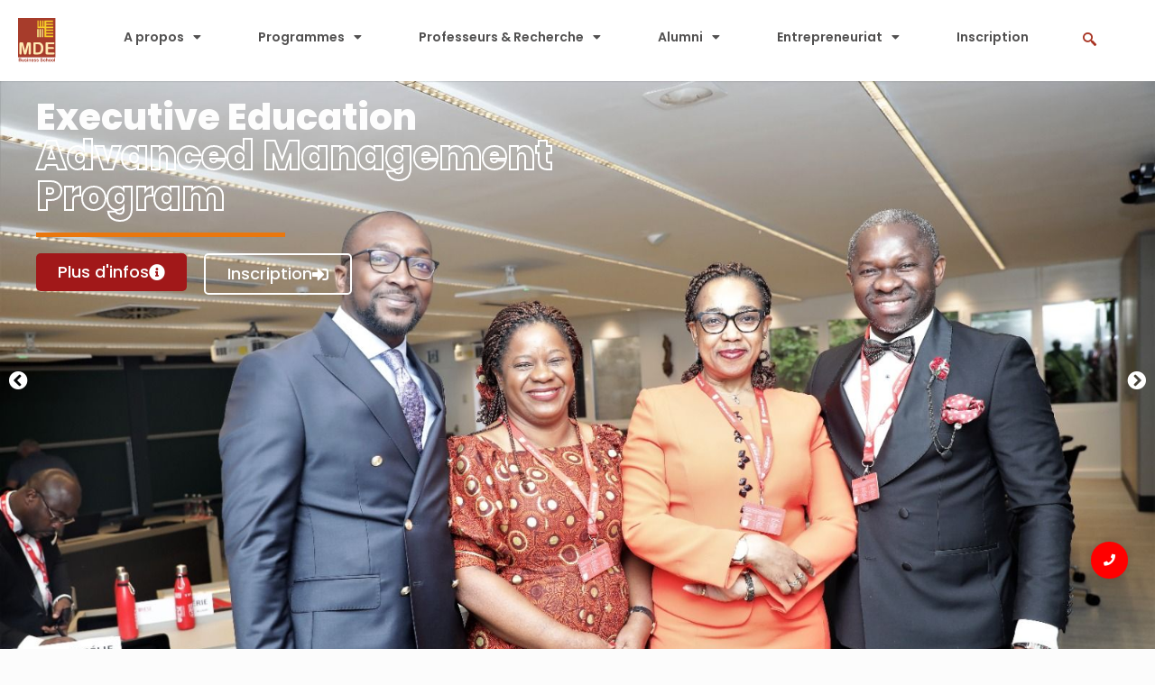

--- FILE ---
content_type: text/html; charset=UTF-8
request_url: https://www.mde.ci/
body_size: 52284
content:
<!DOCTYPE html>
<html lang="fr-FR">
<head>
	<meta charset="UTF-8">
	<meta name="viewport" content="width=device-width, initial-scale=1.0, viewport-fit=cover" />		<meta name='robots' content='index, follow, max-image-preview:large, max-snippet:-1, max-video-preview:-1' />
<!-- Global site tag (gtag.js) - Google Analytics -->
<script async src="https://www.googletagmanager.com/gtag/js?id=UA-131838448-1"></script>
<script>
  window.dataLayer = window.dataLayer || [];
  function gtag(){dataLayer.push(arguments);}
  gtag('js', new Date());

  gtag('config', 'UA-131838448-1');
</script><meta name="format-detection" content="telephone=no">
<meta name="viewport" content="width=device-width, initial-scale=1" />
<link rel="shortcut icon" href="https://www.mde.ci/wp-content/themes/mde/images/favicon.ico" type="image/x-icon" />
<meta name="theme-color" content="#ffffff" media="(prefers-color-scheme: light)">
<meta name="theme-color" content="#ffffff" media="(prefers-color-scheme: dark)">

	<!-- This site is optimized with the Yoast SEO plugin v26.7 - https://yoast.com/wordpress/plugins/seo/ -->
	<title>Accueil - MDE Business School</title>
	<link rel="canonical" href="https://www.mde.ci/" />
	<meta property="og:locale" content="fr_FR" />
	<meta property="og:type" content="website" />
	<meta property="og:title" content="Accueil - MDE Business School" />
	<meta property="og:description" content="Executive Education Advanced Management Program Plus d&#8217;infos Inscription Executive Education Program for Management Development Plus d&#8217;infos Inscription Executive Education Program for Leadership Development Plus d&#8217;infos Inscription […]" />
	<meta property="og:url" content="https://www.mde.ci/" />
	<meta property="og:site_name" content="MDE Business School" />
	<meta property="article:modified_time" content="2025-12-01T11:14:47+00:00" />
	<meta property="og:image" content="https://www.mde.ci/wp-content/uploads/2023/09/AMP-scaled.jpg" />
	<meta property="og:image:width" content="2560" />
	<meta property="og:image:height" content="1703" />
	<meta property="og:image:type" content="image/jpeg" />
	<meta name="twitter:card" content="summary_large_image" />
	<script type="application/ld+json" class="yoast-schema-graph">{"@context":"https://schema.org","@graph":[{"@type":"WebPage","@id":"https://www.mde.ci/","url":"https://www.mde.ci/","name":"Accueil - MDE Business School","isPartOf":{"@id":"https://www.mde.ci/#website"},"about":{"@id":"https://www.mde.ci/#organization"},"primaryImageOfPage":{"@id":"https://www.mde.ci/#primaryimage"},"image":{"@id":"https://www.mde.ci/#primaryimage"},"thumbnailUrl":"https://www.mde.ci/wp-content/uploads/2023/09/AMP-1024x681.jpg","datePublished":"2025-05-14T11:22:41+00:00","dateModified":"2025-12-01T11:14:47+00:00","breadcrumb":{"@id":"https://www.mde.ci/#breadcrumb"},"inLanguage":"fr-FR","potentialAction":[{"@type":"ReadAction","target":["https://www.mde.ci/"]}]},{"@type":"ImageObject","inLanguage":"fr-FR","@id":"https://www.mde.ci/#primaryimage","url":"https://www.mde.ci/wp-content/uploads/2023/09/AMP-scaled.jpg","contentUrl":"https://www.mde.ci/wp-content/uploads/2023/09/AMP-scaled.jpg","width":2560,"height":1703},{"@type":"BreadcrumbList","@id":"https://www.mde.ci/#breadcrumb","itemListElement":[{"@type":"ListItem","position":1,"name":"Accueil"}]},{"@type":"WebSite","@id":"https://www.mde.ci/#website","url":"https://www.mde.ci/","name":"MDE Business School","description":"Management et Développement d’Entreprise (Abidjan, Côte d&#039;Ivoire)","publisher":{"@id":"https://www.mde.ci/#organization"},"potentialAction":[{"@type":"SearchAction","target":{"@type":"EntryPoint","urlTemplate":"https://www.mde.ci/?s={search_term_string}"},"query-input":{"@type":"PropertyValueSpecification","valueRequired":true,"valueName":"search_term_string"}}],"inLanguage":"fr-FR"},{"@type":"Organization","@id":"https://www.mde.ci/#organization","name":"MDE Business School","url":"https://www.mde.ci/","logo":{"@type":"ImageObject","inLanguage":"fr-FR","@id":"https://www.mde.ci/#/schema/logo/image/","url":"https://www.mde.ci/wp-content/uploads/2021/10/logo-MDE-01.svg","contentUrl":"https://www.mde.ci/wp-content/uploads/2021/10/logo-MDE-01.svg","caption":"MDE Business School"},"image":{"@id":"https://www.mde.ci/#/schema/logo/image/"}}]}</script>
	<!-- / Yoast SEO plugin. -->


<link rel='dns-prefetch' href='//secure.gravatar.com' />
<link rel='dns-prefetch' href='//www.googletagmanager.com' />
<link rel='dns-prefetch' href='//stats.wp.com' />
<link rel='dns-prefetch' href='//fonts.googleapis.com' />
<link rel='dns-prefetch' href='//v0.wordpress.com' />
<link rel='preconnect' href='//c0.wp.com' />
<link rel="alternate" type="application/rss+xml" title="MDE Business School &raquo; Flux" href="https://www.mde.ci/feed/" />
<link rel="alternate" type="application/rss+xml" title="MDE Business School &raquo; Flux des commentaires" href="https://www.mde.ci/comments/feed/" />
<link rel="alternate" type="text/calendar" title="MDE Business School &raquo; Flux iCal" href="https://www.mde.ci/seminaires/?ical=1" />
<link rel="alternate" title="oEmbed (JSON)" type="application/json+oembed" href="https://www.mde.ci/wp-json/oembed/1.0/embed?url=https%3A%2F%2Fwww.mde.ci%2F" />
<link rel="alternate" title="oEmbed (XML)" type="text/xml+oembed" href="https://www.mde.ci/wp-json/oembed/1.0/embed?url=https%3A%2F%2Fwww.mde.ci%2F&#038;format=xml" />
<style id='wp-img-auto-sizes-contain-inline-css' type='text/css'>
img:is([sizes=auto i],[sizes^="auto," i]){contain-intrinsic-size:3000px 1500px}
/*# sourceURL=wp-img-auto-sizes-contain-inline-css */
</style>
<link rel='stylesheet' id='hfe-widgets-style-css' href='https://www.mde.ci/wp-content/plugins/header-footer-elementor/inc/widgets-css/frontend.css?ver=2.7.0' type='text/css' media='all' />
<link rel='stylesheet' id='xpro-elementor-addons-widgets-css' href='https://www.mde.ci/wp-content/plugins/xpro-elementor-addons/assets/css/xpro-widgets.css?ver=1.4.19.1' type='text/css' media='all' />
<link rel='stylesheet' id='xpro-elementor-addons-responsive-css' href='https://www.mde.ci/wp-content/plugins/xpro-elementor-addons/assets/css/xpro-responsive.css?ver=1.4.19.1' type='text/css' media='all' />
<link rel='stylesheet' id='font-awesome-css' href='https://www.mde.ci/wp-content/plugins/elementor/assets/lib/font-awesome/css/all.min.css?ver=5.15.3' type='text/css' media='all' />
<link rel='stylesheet' id='social-icons-css' href='https://www.mde.ci/wp-content/plugins/elementor/assets/css/widget-social-icons.min.css?ver=3.28.0' type='text/css' media='all' />
<link rel='stylesheet' id='xpro-icons-css' href='https://www.mde.ci/wp-content/plugins/xpro-elementor-addons/assets/css/xpro-icons.min.css?ver=1.0.0' type='text/css' media='all' />
<style id='wp-emoji-styles-inline-css' type='text/css'>

	img.wp-smiley, img.emoji {
		display: inline !important;
		border: none !important;
		box-shadow: none !important;
		height: 1em !important;
		width: 1em !important;
		margin: 0 0.07em !important;
		vertical-align: -0.1em !important;
		background: none !important;
		padding: 0 !important;
	}
/*# sourceURL=wp-emoji-styles-inline-css */
</style>
<style id='classic-theme-styles-inline-css' type='text/css'>
/*! This file is auto-generated */
.wp-block-button__link{color:#fff;background-color:#32373c;border-radius:9999px;box-shadow:none;text-decoration:none;padding:calc(.667em + 2px) calc(1.333em + 2px);font-size:1.125em}.wp-block-file__button{background:#32373c;color:#fff;text-decoration:none}
/*# sourceURL=/wp-includes/css/classic-themes.min.css */
</style>
<link rel='stylesheet' id='cb-carousel-style-css' href='https://www.mde.ci/wp-content/plugins/carousel-block/blocks/../build/carousel-legacy/style-index.css?ver=2.0.6' type='text/css' media='all' />
<style id='cb-carousel-v2-style-inline-css' type='text/css'>
.wp-block-cb-carousel-v2{position:relative}.wp-block-cb-carousel-v2[data-cb-pagination=true] .swiper-horizontal{margin-bottom:calc(var(--wp--custom--carousel-block--pagination-bullet-size, 8px)*4)}.wp-block-cb-carousel-v2 .cb-button-next,.wp-block-cb-carousel-v2 .cb-button-prev{color:var(--wp--custom--carousel-block--navigation-color,#000);height:var(--wp--custom--carousel-block--navigation-size,22px);margin-top:calc(0px - var(--wp--custom--carousel-block--navigation-size, 22px)/2);width:calc(var(--wp--custom--carousel-block--navigation-size, 22px)/44*27)}.wp-block-cb-carousel-v2 .cb-button-next:after,.wp-block-cb-carousel-v2 .cb-button-prev:after{font-size:var(--wp--custom--carousel-block--navigation-size,22px)}.wp-block-cb-carousel-v2 .cb-button-next:hover,.wp-block-cb-carousel-v2 .cb-button-prev:hover{color:var(--wp--custom--carousel-block--navigation-hover-color,var(--wp--custom--carousel-block--navigation-color,#000))}.wp-block-cb-carousel-v2 .cb-button-prev,.wp-block-cb-carousel-v2.cb-rtl .cb-button-next{left:calc(var(--wp--custom--carousel-block--navigation-size, 22px)*-1/44*27 - var(--wp--custom--carousel-block--navigation-sides-offset, 10px));right:auto}.wp-block-cb-carousel-v2 .cb-button-next,.wp-block-cb-carousel-v2.cb-rtl .cb-button-prev{left:auto;right:calc(var(--wp--custom--carousel-block--navigation-size, 22px)*-1/44*27 - var(--wp--custom--carousel-block--navigation-sides-offset, 10px))}.wp-block-cb-carousel-v2.cb-rtl .cb-button-next,.wp-block-cb-carousel-v2.cb-rtl .cb-button-prev{transform:scaleX(-1)}.wp-block-cb-carousel-v2 .cb-pagination.swiper-pagination-horizontal{bottom:var(--wp--custom--carousel-block--pagination-bottom,-20px);display:flex;justify-content:center;top:var(--wp--custom--carousel-block--pagination-top,auto)}.wp-block-cb-carousel-v2 .cb-pagination.swiper-pagination-horizontal.swiper-pagination-bullets .cb-pagination-bullet{margin:0 var(--wp--custom--carousel-block--pagination-bullet-horizontal-gap,4px)}.wp-block-cb-carousel-v2 .cb-pagination .cb-pagination-bullet{background:var(--wp--custom--carousel-block--pagination-bullet-color,var(--wp--custom--carousel-block--pagination-bullet-inactive-color,#000));height:var(--wp--custom--carousel-block--pagination-bullet-size,8px);opacity:var(--wp--custom--carousel-block--pagination-bullet-inactive-opacity,var(--wp--custom--carousel-block--pagination-bullet-opacity,.2));width:var(--wp--custom--carousel-block--pagination-bullet-size,8px)}.wp-block-cb-carousel-v2 .cb-pagination .cb-pagination-bullet.swiper-pagination-bullet-active{background:var(--wp--custom--carousel-block--pagination-bullet-active-color,#000);opacity:var(--wp--custom--carousel-block--pagination-bullet-active-opacity,1)}.wp-block-cb-carousel-v2 .cb-pagination .cb-pagination-bullet:not(.swiper-pagination-bullet-active):hover{background:var(--wp--custom--carousel-block--pagination-bullet-hover-color,var(--wp--custom--carousel-block--pagination-bullet-inactive-hover-color,var(--wp--custom--carousel-block--pagination-bullet-active-color,#000)));opacity:var(--wp--custom--carousel-block--pagination-bullet-inactive-hover-opacity,var(--wp--custom--carousel-block--pagination-bullet-inactive-opacity,.2))}.wp-block-cb-carousel-v2.alignfull .cb-button-next,.wp-block-cb-carousel-v2.alignfull .cb-button-prev{color:var(--wp--custom--carousel-block--navigation-alignfull-color,#000)}.wp-block-cb-carousel-v2.alignfull .cb-button-prev,.wp-block-cb-carousel-v2.alignfull.cb-rtl .cb-button-next{left:var(--wp--custom--carousel-block--navigation-sides-offset,10px);right:auto}.wp-block-cb-carousel-v2.alignfull .cb-button-next,.wp-block-cb-carousel-v2.alignfull.cb-rtl .cb-button-prev{left:auto;right:var(--wp--custom--carousel-block--navigation-sides-offset,10px)}.wp-block-cb-carousel-v2 .wp-block-image{margin-bottom:var(--wp--custom--carousel-block--image-margin-bottom,0);margin-top:var(--wp--custom--carousel-block--image-margin-top,0)}.wp-block-cb-carousel-v2 .wp-block-cover{margin-bottom:var(--wp--custom--carousel-block--cover-margin-bottom,0);margin-top:var(--wp--custom--carousel-block--cover-margin-top,0)}.wp-block-cb-carousel-v2 .wp-block-cover.aligncenter,.wp-block-cb-carousel-v2 .wp-block-image.aligncenter{margin-left:auto!important;margin-right:auto!important}

/*# sourceURL=https://www.mde.ci/wp-content/plugins/carousel-block/build/carousel/style-index.css */
</style>
<link rel='stylesheet' id='mediaelement-css' href='https://c0.wp.com/c/6.9/wp-includes/js/mediaelement/mediaelementplayer-legacy.min.css' type='text/css' media='all' />
<link rel='stylesheet' id='wp-mediaelement-css' href='https://c0.wp.com/c/6.9/wp-includes/js/mediaelement/wp-mediaelement.min.css' type='text/css' media='all' />
<style id='jetpack-sharing-buttons-style-inline-css' type='text/css'>
.jetpack-sharing-buttons__services-list{display:flex;flex-direction:row;flex-wrap:wrap;gap:0;list-style-type:none;margin:5px;padding:0}.jetpack-sharing-buttons__services-list.has-small-icon-size{font-size:12px}.jetpack-sharing-buttons__services-list.has-normal-icon-size{font-size:16px}.jetpack-sharing-buttons__services-list.has-large-icon-size{font-size:24px}.jetpack-sharing-buttons__services-list.has-huge-icon-size{font-size:36px}@media print{.jetpack-sharing-buttons__services-list{display:none!important}}.editor-styles-wrapper .wp-block-jetpack-sharing-buttons{gap:0;padding-inline-start:0}ul.jetpack-sharing-buttons__services-list.has-background{padding:1.25em 2.375em}
/*# sourceURL=https://www.mde.ci/wp-content/plugins/jetpack/_inc/blocks/sharing-buttons/view.css */
</style>
<link rel='stylesheet' id='jet-engine-frontend-css' href='https://www.mde.ci/wp-content/plugins/jet-engine/assets/css/frontend.css?ver=3.8.0' type='text/css' media='all' />
<style id='global-styles-inline-css' type='text/css'>
:root{--wp--preset--aspect-ratio--square: 1;--wp--preset--aspect-ratio--4-3: 4/3;--wp--preset--aspect-ratio--3-4: 3/4;--wp--preset--aspect-ratio--3-2: 3/2;--wp--preset--aspect-ratio--2-3: 2/3;--wp--preset--aspect-ratio--16-9: 16/9;--wp--preset--aspect-ratio--9-16: 9/16;--wp--preset--color--black: #000000;--wp--preset--color--cyan-bluish-gray: #abb8c3;--wp--preset--color--white: #ffffff;--wp--preset--color--pale-pink: #f78da7;--wp--preset--color--vivid-red: #cf2e2e;--wp--preset--color--luminous-vivid-orange: #ff6900;--wp--preset--color--luminous-vivid-amber: #fcb900;--wp--preset--color--light-green-cyan: #7bdcb5;--wp--preset--color--vivid-green-cyan: #00d084;--wp--preset--color--pale-cyan-blue: #8ed1fc;--wp--preset--color--vivid-cyan-blue: #0693e3;--wp--preset--color--vivid-purple: #9b51e0;--wp--preset--gradient--vivid-cyan-blue-to-vivid-purple: linear-gradient(135deg,rgb(6,147,227) 0%,rgb(155,81,224) 100%);--wp--preset--gradient--light-green-cyan-to-vivid-green-cyan: linear-gradient(135deg,rgb(122,220,180) 0%,rgb(0,208,130) 100%);--wp--preset--gradient--luminous-vivid-amber-to-luminous-vivid-orange: linear-gradient(135deg,rgb(252,185,0) 0%,rgb(255,105,0) 100%);--wp--preset--gradient--luminous-vivid-orange-to-vivid-red: linear-gradient(135deg,rgb(255,105,0) 0%,rgb(207,46,46) 100%);--wp--preset--gradient--very-light-gray-to-cyan-bluish-gray: linear-gradient(135deg,rgb(238,238,238) 0%,rgb(169,184,195) 100%);--wp--preset--gradient--cool-to-warm-spectrum: linear-gradient(135deg,rgb(74,234,220) 0%,rgb(151,120,209) 20%,rgb(207,42,186) 40%,rgb(238,44,130) 60%,rgb(251,105,98) 80%,rgb(254,248,76) 100%);--wp--preset--gradient--blush-light-purple: linear-gradient(135deg,rgb(255,206,236) 0%,rgb(152,150,240) 100%);--wp--preset--gradient--blush-bordeaux: linear-gradient(135deg,rgb(254,205,165) 0%,rgb(254,45,45) 50%,rgb(107,0,62) 100%);--wp--preset--gradient--luminous-dusk: linear-gradient(135deg,rgb(255,203,112) 0%,rgb(199,81,192) 50%,rgb(65,88,208) 100%);--wp--preset--gradient--pale-ocean: linear-gradient(135deg,rgb(255,245,203) 0%,rgb(182,227,212) 50%,rgb(51,167,181) 100%);--wp--preset--gradient--electric-grass: linear-gradient(135deg,rgb(202,248,128) 0%,rgb(113,206,126) 100%);--wp--preset--gradient--midnight: linear-gradient(135deg,rgb(2,3,129) 0%,rgb(40,116,252) 100%);--wp--preset--font-size--small: 13px;--wp--preset--font-size--medium: 20px;--wp--preset--font-size--large: 36px;--wp--preset--font-size--x-large: 42px;--wp--preset--spacing--20: 0.44rem;--wp--preset--spacing--30: 0.67rem;--wp--preset--spacing--40: 1rem;--wp--preset--spacing--50: 1.5rem;--wp--preset--spacing--60: 2.25rem;--wp--preset--spacing--70: 3.38rem;--wp--preset--spacing--80: 5.06rem;--wp--preset--shadow--natural: 6px 6px 9px rgba(0, 0, 0, 0.2);--wp--preset--shadow--deep: 12px 12px 50px rgba(0, 0, 0, 0.4);--wp--preset--shadow--sharp: 6px 6px 0px rgba(0, 0, 0, 0.2);--wp--preset--shadow--outlined: 6px 6px 0px -3px rgb(255, 255, 255), 6px 6px rgb(0, 0, 0);--wp--preset--shadow--crisp: 6px 6px 0px rgb(0, 0, 0);}:where(.is-layout-flex){gap: 0.5em;}:where(.is-layout-grid){gap: 0.5em;}body .is-layout-flex{display: flex;}.is-layout-flex{flex-wrap: wrap;align-items: center;}.is-layout-flex > :is(*, div){margin: 0;}body .is-layout-grid{display: grid;}.is-layout-grid > :is(*, div){margin: 0;}:where(.wp-block-columns.is-layout-flex){gap: 2em;}:where(.wp-block-columns.is-layout-grid){gap: 2em;}:where(.wp-block-post-template.is-layout-flex){gap: 1.25em;}:where(.wp-block-post-template.is-layout-grid){gap: 1.25em;}.has-black-color{color: var(--wp--preset--color--black) !important;}.has-cyan-bluish-gray-color{color: var(--wp--preset--color--cyan-bluish-gray) !important;}.has-white-color{color: var(--wp--preset--color--white) !important;}.has-pale-pink-color{color: var(--wp--preset--color--pale-pink) !important;}.has-vivid-red-color{color: var(--wp--preset--color--vivid-red) !important;}.has-luminous-vivid-orange-color{color: var(--wp--preset--color--luminous-vivid-orange) !important;}.has-luminous-vivid-amber-color{color: var(--wp--preset--color--luminous-vivid-amber) !important;}.has-light-green-cyan-color{color: var(--wp--preset--color--light-green-cyan) !important;}.has-vivid-green-cyan-color{color: var(--wp--preset--color--vivid-green-cyan) !important;}.has-pale-cyan-blue-color{color: var(--wp--preset--color--pale-cyan-blue) !important;}.has-vivid-cyan-blue-color{color: var(--wp--preset--color--vivid-cyan-blue) !important;}.has-vivid-purple-color{color: var(--wp--preset--color--vivid-purple) !important;}.has-black-background-color{background-color: var(--wp--preset--color--black) !important;}.has-cyan-bluish-gray-background-color{background-color: var(--wp--preset--color--cyan-bluish-gray) !important;}.has-white-background-color{background-color: var(--wp--preset--color--white) !important;}.has-pale-pink-background-color{background-color: var(--wp--preset--color--pale-pink) !important;}.has-vivid-red-background-color{background-color: var(--wp--preset--color--vivid-red) !important;}.has-luminous-vivid-orange-background-color{background-color: var(--wp--preset--color--luminous-vivid-orange) !important;}.has-luminous-vivid-amber-background-color{background-color: var(--wp--preset--color--luminous-vivid-amber) !important;}.has-light-green-cyan-background-color{background-color: var(--wp--preset--color--light-green-cyan) !important;}.has-vivid-green-cyan-background-color{background-color: var(--wp--preset--color--vivid-green-cyan) !important;}.has-pale-cyan-blue-background-color{background-color: var(--wp--preset--color--pale-cyan-blue) !important;}.has-vivid-cyan-blue-background-color{background-color: var(--wp--preset--color--vivid-cyan-blue) !important;}.has-vivid-purple-background-color{background-color: var(--wp--preset--color--vivid-purple) !important;}.has-black-border-color{border-color: var(--wp--preset--color--black) !important;}.has-cyan-bluish-gray-border-color{border-color: var(--wp--preset--color--cyan-bluish-gray) !important;}.has-white-border-color{border-color: var(--wp--preset--color--white) !important;}.has-pale-pink-border-color{border-color: var(--wp--preset--color--pale-pink) !important;}.has-vivid-red-border-color{border-color: var(--wp--preset--color--vivid-red) !important;}.has-luminous-vivid-orange-border-color{border-color: var(--wp--preset--color--luminous-vivid-orange) !important;}.has-luminous-vivid-amber-border-color{border-color: var(--wp--preset--color--luminous-vivid-amber) !important;}.has-light-green-cyan-border-color{border-color: var(--wp--preset--color--light-green-cyan) !important;}.has-vivid-green-cyan-border-color{border-color: var(--wp--preset--color--vivid-green-cyan) !important;}.has-pale-cyan-blue-border-color{border-color: var(--wp--preset--color--pale-cyan-blue) !important;}.has-vivid-cyan-blue-border-color{border-color: var(--wp--preset--color--vivid-cyan-blue) !important;}.has-vivid-purple-border-color{border-color: var(--wp--preset--color--vivid-purple) !important;}.has-vivid-cyan-blue-to-vivid-purple-gradient-background{background: var(--wp--preset--gradient--vivid-cyan-blue-to-vivid-purple) !important;}.has-light-green-cyan-to-vivid-green-cyan-gradient-background{background: var(--wp--preset--gradient--light-green-cyan-to-vivid-green-cyan) !important;}.has-luminous-vivid-amber-to-luminous-vivid-orange-gradient-background{background: var(--wp--preset--gradient--luminous-vivid-amber-to-luminous-vivid-orange) !important;}.has-luminous-vivid-orange-to-vivid-red-gradient-background{background: var(--wp--preset--gradient--luminous-vivid-orange-to-vivid-red) !important;}.has-very-light-gray-to-cyan-bluish-gray-gradient-background{background: var(--wp--preset--gradient--very-light-gray-to-cyan-bluish-gray) !important;}.has-cool-to-warm-spectrum-gradient-background{background: var(--wp--preset--gradient--cool-to-warm-spectrum) !important;}.has-blush-light-purple-gradient-background{background: var(--wp--preset--gradient--blush-light-purple) !important;}.has-blush-bordeaux-gradient-background{background: var(--wp--preset--gradient--blush-bordeaux) !important;}.has-luminous-dusk-gradient-background{background: var(--wp--preset--gradient--luminous-dusk) !important;}.has-pale-ocean-gradient-background{background: var(--wp--preset--gradient--pale-ocean) !important;}.has-electric-grass-gradient-background{background: var(--wp--preset--gradient--electric-grass) !important;}.has-midnight-gradient-background{background: var(--wp--preset--gradient--midnight) !important;}.has-small-font-size{font-size: var(--wp--preset--font-size--small) !important;}.has-medium-font-size{font-size: var(--wp--preset--font-size--medium) !important;}.has-large-font-size{font-size: var(--wp--preset--font-size--large) !important;}.has-x-large-font-size{font-size: var(--wp--preset--font-size--x-large) !important;}
:where(.wp-block-post-template.is-layout-flex){gap: 1.25em;}:where(.wp-block-post-template.is-layout-grid){gap: 1.25em;}
:where(.wp-block-term-template.is-layout-flex){gap: 1.25em;}:where(.wp-block-term-template.is-layout-grid){gap: 1.25em;}
:where(.wp-block-columns.is-layout-flex){gap: 2em;}:where(.wp-block-columns.is-layout-grid){gap: 2em;}
:root :where(.wp-block-pullquote){font-size: 1.5em;line-height: 1.6;}
/*# sourceURL=global-styles-inline-css */
</style>
<link rel='stylesheet' id='typed-cursor-css' href='https://www.mde.ci/wp-content/plugins/animated-typing-effect/assets/css/cursor.css?ver=6.9' type='text/css' media='all' />
<link rel='stylesheet' id='tribe-events-v2-single-skeleton-css' href='https://www.mde.ci/wp-content/plugins/the-events-calendar/build/css/tribe-events-single-skeleton.css?ver=6.15.14' type='text/css' media='all' />
<link rel='stylesheet' id='tribe-events-v2-single-skeleton-full-css' href='https://www.mde.ci/wp-content/plugins/the-events-calendar/build/css/tribe-events-single-full.css?ver=6.15.14' type='text/css' media='all' />
<link rel='stylesheet' id='tec-events-elementor-widgets-base-styles-css' href='https://www.mde.ci/wp-content/plugins/the-events-calendar/build/css/integrations/plugins/elementor/widgets/widget-base.css?ver=6.15.14' type='text/css' media='all' />
<link rel='stylesheet' id='hfe-style-css' href='https://www.mde.ci/wp-content/plugins/header-footer-elementor/assets/css/header-footer-elementor.css?ver=2.7.0' type='text/css' media='all' />
<link rel='stylesheet' id='elementor-icons-css' href='https://www.mde.ci/wp-content/plugins/elementor/assets/lib/eicons/css/elementor-icons.min.css?ver=5.45.0' type='text/css' media='all' />
<link rel='stylesheet' id='elementor-frontend-css' href='https://www.mde.ci/wp-content/plugins/elementor/assets/css/frontend.min.css?ver=3.34.1' type='text/css' media='all' />
<link rel='stylesheet' id='elementor-post-6606-css' href='https://www.mde.ci/wp-content/uploads/elementor/css/post-6606.css?ver=1768342252' type='text/css' media='all' />
<link rel='stylesheet' id='stratum-widgets-style-css' href='https://www.mde.ci/wp-content/plugins/stratum/assets/css/style.min.css?ver=1.6.1' type='text/css' media='all' />
<link rel='stylesheet' id='xpro-elementor-widgetarea-editor-css' href='https://www.mde.ci/wp-content/plugins/xpro-elementor-addons/inc/controls/assets/css/widgetarea-editor.css?ver=1.4.19.1' type='text/css' media='all' />
<link rel='stylesheet' id='e-animation-fadeInDown-css' href='https://www.mde.ci/wp-content/plugins/elementor/assets/lib/animations/styles/fadeInDown.min.css?ver=3.34.1' type='text/css' media='all' />
<link rel='stylesheet' id='widget-heading-css' href='https://www.mde.ci/wp-content/plugins/elementor/assets/css/widget-heading.min.css?ver=3.34.1' type='text/css' media='all' />
<link rel='stylesheet' id='e-animation-fadeInLeft-css' href='https://www.mde.ci/wp-content/plugins/elementor/assets/lib/animations/styles/fadeInLeft.min.css?ver=3.34.1' type='text/css' media='all' />
<link rel='stylesheet' id='widget-divider-css' href='https://www.mde.ci/wp-content/plugins/elementor/assets/css/widget-divider.min.css?ver=3.34.1' type='text/css' media='all' />
<link rel='stylesheet' id='e-animation-grow-css' href='https://www.mde.ci/wp-content/plugins/elementor/assets/lib/animations/styles/e-animation-grow.min.css?ver=3.34.1' type='text/css' media='all' />
<link rel='stylesheet' id='swiper-css' href='https://www.mde.ci/wp-content/plugins/elementor/assets/lib/swiper/v8/css/swiper.min.css?ver=8.4.5' type='text/css' media='all' />
<link rel='stylesheet' id='e-swiper-css' href='https://www.mde.ci/wp-content/plugins/elementor/assets/css/conditionals/e-swiper.min.css?ver=3.34.1' type='text/css' media='all' />
<link rel='stylesheet' id='widget-nested-carousel-css' href='https://www.mde.ci/wp-content/plugins/elementor-pro/assets/css/widget-nested-carousel.min.css?ver=3.33.2' type='text/css' media='all' />
<link rel='stylesheet' id='widget-image-css' href='https://www.mde.ci/wp-content/plugins/elementor/assets/css/widget-image.min.css?ver=3.34.1' type='text/css' media='all' />
<link rel='stylesheet' id='widget-loop-common-css' href='https://www.mde.ci/wp-content/plugins/elementor-pro/assets/css/widget-loop-common.min.css?ver=3.33.2' type='text/css' media='all' />
<link rel='stylesheet' id='widget-loop-grid-css' href='https://www.mde.ci/wp-content/plugins/elementor-pro/assets/css/widget-loop-grid.min.css?ver=3.33.2' type='text/css' media='all' />
<link rel='stylesheet' id='widget-spacer-css' href='https://www.mde.ci/wp-content/plugins/elementor/assets/css/widget-spacer.min.css?ver=3.34.1' type='text/css' media='all' />
<link rel='stylesheet' id='widget-posts-css' href='https://www.mde.ci/wp-content/plugins/elementor-pro/assets/css/widget-posts.min.css?ver=3.33.2' type='text/css' media='all' />
<link rel='stylesheet' id='widget-counter-css' href='https://www.mde.ci/wp-content/plugins/elementor/assets/css/widget-counter.min.css?ver=3.34.1' type='text/css' media='all' />
<link rel='stylesheet' id='icofont-css' href='https://www.mde.ci/wp-content/plugins/sina-extension-for-elementor/admin/assets/css/icofont.min.css?ver=3.7.3' type='text/css' media='all' />
<link rel='stylesheet' id='owl-carousel-css' href='https://www.mde.ci/wp-content/plugins/xpro-elementor-addons/assets/vendor/css/owl.carousel.min.css?ver=2.3.4' type='text/css' media='all' />
<link rel='stylesheet' id='animate-merge-css' href='https://www.mde.ci/wp-content/plugins/sina-extension-for-elementor/assets/css/animate-merge.min.css?ver=3.7.3' type='text/css' media='all' />
<link rel='stylesheet' id='sina-widgets-css' href='https://www.mde.ci/wp-content/plugins/sina-extension-for-elementor/assets/css/sina-widgets.min.css?ver=3.7.3' type='text/css' media='all' />
<link rel='stylesheet' id='elementor-post-14600-css' href='https://www.mde.ci/wp-content/uploads/elementor/css/post-14600.css?ver=1768342256' type='text/css' media='all' />
<link rel='stylesheet' id='mfn-be-css' href='https://www.mde.ci/wp-content/themes/betheme/css/be.css?ver=28.1.13' type='text/css' media='all' />
<link rel='stylesheet' id='mfn-animations-css' href='https://www.mde.ci/wp-content/themes/betheme/assets/animations/animations.min.css?ver=28.1.13' type='text/css' media='all' />
<link rel='stylesheet' id='mfn-font-awesome-css' href='https://www.mde.ci/wp-content/themes/betheme/fonts/fontawesome/fontawesome.css?ver=28.1.13' type='text/css' media='all' />
<link rel='stylesheet' id='mfn-responsive-css' href='https://www.mde.ci/wp-content/themes/betheme/css/responsive.css?ver=28.1.13' type='text/css' media='all' />
<link rel='stylesheet' id='mfn-fonts-css' href='https://fonts.googleapis.com/css?family=Roboto%3A1%2C100%2C200%7COpen+Sans%3A1%2C100%2C200&#038;display=swap&#038;ver=6.9' type='text/css' media='all' />
<link rel='stylesheet' id='e-animation-fadeIn-css' href='https://www.mde.ci/wp-content/plugins/elementor/assets/lib/animations/styles/fadeIn.min.css?ver=3.34.1' type='text/css' media='all' />
<link rel='stylesheet' id='e-popup-css' href='https://www.mde.ci/wp-content/plugins/elementor-pro/assets/css/conditionals/popup.min.css?ver=3.33.2' type='text/css' media='all' />
<link rel='stylesheet' id='widget-nav-menu-css' href='https://www.mde.ci/wp-content/plugins/elementor-pro/assets/css/widget-nav-menu.min.css?ver=3.33.2' type='text/css' media='all' />
<link rel='stylesheet' id='e-sticky-css' href='https://www.mde.ci/wp-content/plugins/elementor-pro/assets/css/modules/sticky.min.css?ver=3.33.2' type='text/css' media='all' />
<link rel='stylesheet' id='widget-icon-list-css' href='https://www.mde.ci/wp-content/plugins/elementor/assets/css/widget-icon-list.min.css?ver=3.34.1' type='text/css' media='all' />
<link rel='stylesheet' id='widget-social-icons-css' href='https://www.mde.ci/wp-content/plugins/elementor/assets/css/widget-social-icons.min.css?ver=3.34.1' type='text/css' media='all' />
<link rel='stylesheet' id='e-apple-webkit-css' href='https://www.mde.ci/wp-content/plugins/elementor/assets/css/conditionals/apple-webkit.min.css?ver=3.34.1' type='text/css' media='all' />
<link rel='stylesheet' id='e-animation-pulse-shrink-css' href='https://www.mde.ci/wp-content/plugins/elementor/assets/lib/animations/styles/e-animation-pulse-shrink.min.css?ver=3.34.1' type='text/css' media='all' />
<link rel='stylesheet' id='elementor-post-16374-css' href='https://www.mde.ci/wp-content/uploads/elementor/css/post-16374.css?ver=1768342256' type='text/css' media='all' />
<link rel='stylesheet' id='elementor-post-24493-css' href='https://www.mde.ci/wp-content/uploads/elementor/css/post-24493.css?ver=1768342256' type='text/css' media='all' />
<link rel='stylesheet' id='elementor-post-24427-css' href='https://www.mde.ci/wp-content/uploads/elementor/css/post-24427.css?ver=1768342257' type='text/css' media='all' />
<link rel='stylesheet' id='hfe-elementor-icons-css' href='https://www.mde.ci/wp-content/plugins/elementor/assets/lib/eicons/css/elementor-icons.min.css?ver=5.34.0' type='text/css' media='all' />
<link rel='stylesheet' id='hfe-icons-list-css' href='https://www.mde.ci/wp-content/plugins/elementor/assets/css/widget-icon-list.min.css?ver=3.24.3' type='text/css' media='all' />
<link rel='stylesheet' id='hfe-social-icons-css' href='https://www.mde.ci/wp-content/plugins/elementor/assets/css/widget-social-icons.min.css?ver=3.24.0' type='text/css' media='all' />
<link rel='stylesheet' id='hfe-social-share-icons-brands-css' href='https://www.mde.ci/wp-content/plugins/elementor/assets/lib/font-awesome/css/brands.css?ver=5.15.3' type='text/css' media='all' />
<link rel='stylesheet' id='hfe-social-share-icons-fontawesome-css' href='https://www.mde.ci/wp-content/plugins/elementor/assets/lib/font-awesome/css/fontawesome.css?ver=5.15.3' type='text/css' media='all' />
<link rel='stylesheet' id='hfe-nav-menu-icons-css' href='https://www.mde.ci/wp-content/plugins/elementor/assets/lib/font-awesome/css/solid.css?ver=5.15.3' type='text/css' media='all' />
<link rel='stylesheet' id='hfe-widget-blockquote-css' href='https://www.mde.ci/wp-content/plugins/elementor-pro/assets/css/widget-blockquote.min.css?ver=3.25.0' type='text/css' media='all' />
<link rel='stylesheet' id='hfe-mega-menu-css' href='https://www.mde.ci/wp-content/plugins/elementor-pro/assets/css/widget-mega-menu.min.css?ver=3.26.2' type='text/css' media='all' />
<link rel='stylesheet' id='hfe-nav-menu-widget-css' href='https://www.mde.ci/wp-content/plugins/elementor-pro/assets/css/widget-nav-menu.min.css?ver=3.26.0' type='text/css' media='all' />
<link rel='stylesheet' id='jquery-chosen-css' href='https://www.mde.ci/wp-content/plugins/jet-search/assets/lib/chosen/chosen.min.css?ver=1.8.7' type='text/css' media='all' />
<link rel='stylesheet' id='jet-search-css' href='https://www.mde.ci/wp-content/plugins/jet-search/assets/css/jet-search.css?ver=3.5.16' type='text/css' media='all' />
<link rel='stylesheet' id='ekit-widget-styles-css' href='https://www.mde.ci/wp-content/plugins/elementskit-lite/widgets/init/assets/css/widget-styles.css?ver=3.7.7' type='text/css' media='all' />
<link rel='stylesheet' id='ekit-responsive-css' href='https://www.mde.ci/wp-content/plugins/elementskit-lite/widgets/init/assets/css/responsive.css?ver=3.7.7' type='text/css' media='all' />
<link rel='stylesheet' id='eael-general-css' href='https://www.mde.ci/wp-content/plugins/essential-addons-for-elementor-lite/assets/front-end/css/view/general.min.css?ver=6.5.3' type='text/css' media='all' />
<style id='mfn-dynamic-inline-css' type='text/css'>
html{background-color:#FCFCFC}#Wrapper,#Content,.mfn-popup .mfn-popup-content,.mfn-off-canvas-sidebar .mfn-off-canvas-content-wrapper,.mfn-cart-holder,.mfn-header-login,#Top_bar .search_wrapper,#Top_bar .top_bar_right .mfn-live-search-box,.column_livesearch .mfn-live-search-wrapper,.column_livesearch .mfn-live-search-box{background-color:#ffffff}.layout-boxed.mfn-bebuilder-header.mfn-ui #Wrapper .mfn-only-sample-content{background-color:#ffffff}body:not(.template-slider) #Header{min-height:0px}body.header-below:not(.template-slider) #Header{padding-top:0px}.has-search-overlay.search-overlay-opened #search-overlay{background-color:rgba(0,0,0,0.6)}.elementor-page.elementor-default #Content .the_content .section_wrapper{max-width:100%}.elementor-page.elementor-default #Content .section.the_content{width:100%}.elementor-page.elementor-default #Content .section_wrapper .the_content_wrapper{margin-left:0;margin-right:0;width:100%}body,span.date_label,.timeline_items li h3 span,input[type="date"],input[type="text"],input[type="password"],input[type="tel"],input[type="email"],input[type="url"],textarea,select,.offer_li .title h3,.mfn-menu-item-megamenu{font-family:"Roboto",-apple-system,BlinkMacSystemFont,"Segoe UI",Roboto,Oxygen-Sans,Ubuntu,Cantarell,"Helvetica Neue",sans-serif}.lead,.big{font-family:"Roboto",-apple-system,BlinkMacSystemFont,"Segoe UI",Roboto,Oxygen-Sans,Ubuntu,Cantarell,"Helvetica Neue",sans-serif}#menu > ul > li > a,#overlay-menu ul li a{font-family:"Arial",-apple-system,BlinkMacSystemFont,"Segoe UI",Roboto,Oxygen-Sans,Ubuntu,Cantarell,"Helvetica Neue",sans-serif}#Subheader .title{font-family:"Open Sans",-apple-system,BlinkMacSystemFont,"Segoe UI",Roboto,Oxygen-Sans,Ubuntu,Cantarell,"Helvetica Neue",sans-serif}h1,h2,h3,h4,.text-logo #logo{font-family:"Open Sans",-apple-system,BlinkMacSystemFont,"Segoe UI",Roboto,Oxygen-Sans,Ubuntu,Cantarell,"Helvetica Neue",sans-serif}h5,h6{font-family:"Open Sans",-apple-system,BlinkMacSystemFont,"Segoe UI",Roboto,Oxygen-Sans,Ubuntu,Cantarell,"Helvetica Neue",sans-serif}blockquote{font-family:"Open Sans",-apple-system,BlinkMacSystemFont,"Segoe UI",Roboto,Oxygen-Sans,Ubuntu,Cantarell,"Helvetica Neue",sans-serif}.chart_box .chart .num,.counter .desc_wrapper .number-wrapper,.how_it_works .image .number,.pricing-box .plan-header .price,.quick_fact .number-wrapper,.woocommerce .product div.entry-summary .price{font-family:"Roboto",-apple-system,BlinkMacSystemFont,"Segoe UI",Roboto,Oxygen-Sans,Ubuntu,Cantarell,"Helvetica Neue",sans-serif}body,.mfn-menu-item-megamenu{font-size:15px;line-height:28px;font-weight:400;letter-spacing:0px}.lead,.big{font-size:17px;line-height:30px;font-weight:400;letter-spacing:0px}#menu > ul > li > a,#overlay-menu ul li a{font-size:15px;font-weight:500;letter-spacing:0px}#overlay-menu ul li a{line-height:22.5px}#Subheader .title{font-size:26px;line-height:60px;font-weight:400;letter-spacing:0px}h1,.text-logo #logo{font-size:26px;line-height:60px;font-weight:500;letter-spacing:0px}h2{font-size:30px;line-height:50px;font-weight:500;letter-spacing:0px}h3,.woocommerce ul.products li.product h3,.woocommerce #customer_login h2{font-size:25px;line-height:40px;font-weight:400;letter-spacing:0px}h4,.woocommerce .woocommerce-order-details__title,.woocommerce .wc-bacs-bank-details-heading,.woocommerce .woocommerce-customer-details h2{font-size:21px;line-height:30px;font-weight:600;letter-spacing:0px}h5{font-size:15px;line-height:30px;font-weight:400;letter-spacing:0px}h6{font-size:13px;line-height:26px;font-weight:700;letter-spacing:0px}#Intro .intro-title{font-size:70px;line-height:70px;font-weight:400;letter-spacing:0px}@media only screen and (min-width:768px) and (max-width:959px){body,.mfn-menu-item-megamenu{font-size:13px;line-height:24px;font-weight:400;letter-spacing:0px}.lead,.big{font-size:14px;line-height:26px;font-weight:400;letter-spacing:0px}#menu > ul > li > a,#overlay-menu ul li a{font-size:13px;font-weight:500;letter-spacing:0px}#overlay-menu ul li a{line-height:19.5px}#Subheader .title{font-size:22px;line-height:51px;font-weight:400;letter-spacing:0px}h1,.text-logo #logo{font-size:22px;line-height:51px;font-weight:500;letter-spacing:0px}h2{font-size:26px;line-height:43px;font-weight:500;letter-spacing:0px}h3,.woocommerce ul.products li.product h3,.woocommerce #customer_login h2{font-size:21px;line-height:34px;font-weight:400;letter-spacing:0px}h4,.woocommerce .woocommerce-order-details__title,.woocommerce .wc-bacs-bank-details-heading,.woocommerce .woocommerce-customer-details h2{font-size:18px;line-height:26px;font-weight:600;letter-spacing:0px}h5{font-size:13px;line-height:26px;font-weight:400;letter-spacing:0px}h6{font-size:13px;line-height:22px;font-weight:700;letter-spacing:0px}#Intro .intro-title{font-size:60px;line-height:60px;font-weight:400;letter-spacing:0px}blockquote{font-size:15px}.chart_box .chart .num{font-size:45px;line-height:45px}.counter .desc_wrapper .number-wrapper{font-size:45px;line-height:45px}.counter .desc_wrapper .title{font-size:14px;line-height:18px}.faq .question .title{font-size:14px}.fancy_heading .title{font-size:38px;line-height:38px}.offer .offer_li .desc_wrapper .title h3{font-size:32px;line-height:32px}.offer_thumb_ul li.offer_thumb_li .desc_wrapper .title h3{font-size:32px;line-height:32px}.pricing-box .plan-header h2{font-size:27px;line-height:27px}.pricing-box .plan-header .price > span{font-size:40px;line-height:40px}.pricing-box .plan-header .price sup.currency{font-size:18px;line-height:18px}.pricing-box .plan-header .price sup.period{font-size:14px;line-height:14px}.quick_fact .number-wrapper{font-size:80px;line-height:80px}.trailer_box .desc h2{font-size:27px;line-height:27px}.widget > h3{font-size:17px;line-height:20px}}@media only screen and (min-width:480px) and (max-width:767px){body,.mfn-menu-item-megamenu{font-size:13px;line-height:21px;font-weight:400;letter-spacing:0px}.lead,.big{font-size:13px;line-height:23px;font-weight:400;letter-spacing:0px}#menu > ul > li > a,#overlay-menu ul li a{font-size:13px;font-weight:500;letter-spacing:0px}#overlay-menu ul li a{line-height:19.5px}#Subheader .title{font-size:20px;line-height:45px;font-weight:400;letter-spacing:0px}h1,.text-logo #logo{font-size:20px;line-height:45px;font-weight:500;letter-spacing:0px}h2{font-size:23px;line-height:38px;font-weight:500;letter-spacing:0px}h3,.woocommerce ul.products li.product h3,.woocommerce #customer_login h2{font-size:19px;line-height:30px;font-weight:400;letter-spacing:0px}h4,.woocommerce .woocommerce-order-details__title,.woocommerce .wc-bacs-bank-details-heading,.woocommerce .woocommerce-customer-details h2{font-size:16px;line-height:23px;font-weight:600;letter-spacing:0px}h5{font-size:13px;line-height:23px;font-weight:400;letter-spacing:0px}h6{font-size:13px;line-height:20px;font-weight:700;letter-spacing:0px}#Intro .intro-title{font-size:53px;line-height:53px;font-weight:400;letter-spacing:0px}blockquote{font-size:14px}.chart_box .chart .num{font-size:40px;line-height:40px}.counter .desc_wrapper .number-wrapper{font-size:40px;line-height:40px}.counter .desc_wrapper .title{font-size:13px;line-height:16px}.faq .question .title{font-size:13px}.fancy_heading .title{font-size:34px;line-height:34px}.offer .offer_li .desc_wrapper .title h3{font-size:28px;line-height:28px}.offer_thumb_ul li.offer_thumb_li .desc_wrapper .title h3{font-size:28px;line-height:28px}.pricing-box .plan-header h2{font-size:24px;line-height:24px}.pricing-box .plan-header .price > span{font-size:34px;line-height:34px}.pricing-box .plan-header .price sup.currency{font-size:16px;line-height:16px}.pricing-box .plan-header .price sup.period{font-size:13px;line-height:13px}.quick_fact .number-wrapper{font-size:70px;line-height:70px}.trailer_box .desc h2{font-size:24px;line-height:24px}.widget > h3{font-size:16px;line-height:19px}}@media only screen and (max-width:479px){body,.mfn-menu-item-megamenu{font-size:13px;line-height:19px;font-weight:400;letter-spacing:0px}.lead,.big{font-size:13px;line-height:19px;font-weight:400;letter-spacing:0px}#menu > ul > li > a,#overlay-menu ul li a{font-size:13px;font-weight:500;letter-spacing:0px}#overlay-menu ul li a{line-height:19.5px}#Subheader .title{font-size:16px;line-height:36px;font-weight:400;letter-spacing:0px}h1,.text-logo #logo{font-size:16px;line-height:36px;font-weight:500;letter-spacing:0px}h2{font-size:18px;line-height:30px;font-weight:500;letter-spacing:0px}h3,.woocommerce ul.products li.product h3,.woocommerce #customer_login h2{font-size:15px;line-height:24px;font-weight:400;letter-spacing:0px}h4,.woocommerce .woocommerce-order-details__title,.woocommerce .wc-bacs-bank-details-heading,.woocommerce .woocommerce-customer-details h2{font-size:13px;line-height:19px;font-weight:600;letter-spacing:0px}h5{font-size:13px;line-height:19px;font-weight:400;letter-spacing:0px}h6{font-size:13px;line-height:19px;font-weight:700;letter-spacing:0px}#Intro .intro-title{font-size:42px;line-height:42px;font-weight:400;letter-spacing:0px}blockquote{font-size:13px}.chart_box .chart .num{font-size:35px;line-height:35px}.counter .desc_wrapper .number-wrapper{font-size:35px;line-height:35px}.counter .desc_wrapper .title{font-size:13px;line-height:26px}.faq .question .title{font-size:13px}.fancy_heading .title{font-size:30px;line-height:30px}.offer .offer_li .desc_wrapper .title h3{font-size:26px;line-height:26px}.offer_thumb_ul li.offer_thumb_li .desc_wrapper .title h3{font-size:26px;line-height:26px}.pricing-box .plan-header h2{font-size:21px;line-height:21px}.pricing-box .plan-header .price > span{font-size:32px;line-height:32px}.pricing-box .plan-header .price sup.currency{font-size:14px;line-height:14px}.pricing-box .plan-header .price sup.period{font-size:13px;line-height:13px}.quick_fact .number-wrapper{font-size:60px;line-height:60px}.trailer_box .desc h2{font-size:21px;line-height:21px}.widget > h3{font-size:15px;line-height:18px}}.with_aside .sidebar.columns{width:25%}.with_aside .sections_group{width:75%}.aside_both .sidebar.columns{width:20%}.aside_both .sidebar.sidebar-1{margin-left:-80%}.aside_both .sections_group{width:60%;margin-left:20%}@media only screen and (min-width:1240px){#Wrapper,.with_aside .content_wrapper{max-width:1240px}body.layout-boxed.mfn-header-scrolled .mfn-header-tmpl.mfn-sticky-layout-width{max-width:1240px;left:0;right:0;margin-left:auto;margin-right:auto}body.layout-boxed:not(.mfn-header-scrolled) .mfn-header-tmpl.mfn-header-layout-width,body.layout-boxed .mfn-header-tmpl.mfn-header-layout-width:not(.mfn-hasSticky){max-width:1240px;left:0;right:0;margin-left:auto;margin-right:auto}body.layout-boxed.mfn-bebuilder-header.mfn-ui .mfn-only-sample-content{max-width:1240px;margin-left:auto;margin-right:auto}.section_wrapper,.container{max-width:1220px}.layout-boxed.header-boxed #Top_bar.is-sticky{max-width:1240px}}@media only screen and (max-width:767px){#Wrapper{max-width:calc(100% - 67px)}.content_wrapper .section_wrapper,.container,.four.columns .widget-area{max-width:550px !important;padding-left:33px;padding-right:33px}}body{--mfn-button-font-family:inherit;--mfn-button-font-size:15px;--mfn-button-font-weight:400;--mfn-button-font-style:inherit;--mfn-button-letter-spacing:0px;--mfn-button-padding:16px 20px 16px 20px;--mfn-button-border-width:0;--mfn-button-border-radius:5px 5px 5px 5px;--mfn-button-gap:10px;--mfn-button-transition:0.2s;--mfn-button-color:#747474;--mfn-button-color-hover:#747474;--mfn-button-bg:#f7f7f7;--mfn-button-bg-hover:#eaeaea;--mfn-button-border-color:transparent;--mfn-button-border-color-hover:transparent;--mfn-button-icon-color:#747474;--mfn-button-icon-color-hover:#747474;--mfn-button-box-shadow:unset;--mfn-button-theme-color:#ffffff;--mfn-button-theme-color-hover:#ffffff;--mfn-button-theme-bg:#a83423;--mfn-button-theme-bg-hover:#9b2716;--mfn-button-theme-border-color:transparent;--mfn-button-theme-border-color-hover:transparent;--mfn-button-theme-icon-color:#ffffff;--mfn-button-theme-icon-color-hover:#ffffff;--mfn-button-theme-box-shadow:unset;--mfn-button-shop-color:#ffffff;--mfn-button-shop-color-hover:#ffffff;--mfn-button-shop-bg:#a83423;--mfn-button-shop-bg-hover:#9b2716;--mfn-button-shop-border-color:transparent;--mfn-button-shop-border-color-hover:transparent;--mfn-button-shop-icon-color:#626262;--mfn-button-shop-icon-color-hover:#626262;--mfn-button-shop-box-shadow:unset;--mfn-button-action-color:#ffffff;--mfn-button-action-color-hover:#ffffff;--mfn-button-action-bg:#0089f7;--mfn-button-action-bg-hover:#007cea;--mfn-button-action-border-color:transparent;--mfn-button-action-border-color-hover:transparent;--mfn-button-action-icon-color:#626262;--mfn-button-action-icon-color-hover:#626262;--mfn-button-action-box-shadow:unset}@media only screen and (max-width:959px){body{}}@media only screen and (max-width:768px){body{}}.mfn-cookies,.mfn-cookies-reopen{--mfn-gdpr2-container-text-color:#626262;--mfn-gdpr2-container-strong-color:#07070a;--mfn-gdpr2-container-bg:#ffffff;--mfn-gdpr2-container-overlay:rgba(25,37,48,0.6);--mfn-gdpr2-details-box-bg:#fbfbfb;--mfn-gdpr2-details-switch-bg:#00032a;--mfn-gdpr2-details-switch-bg-active:#5acb65;--mfn-gdpr2-tabs-text-color:#07070a;--mfn-gdpr2-tabs-text-color-active:#0089f7;--mfn-gdpr2-tabs-border:rgba(8,8,14,0.1);--mfn-gdpr2-buttons-box-bg:#fbfbfb;--mfn-gdpr2-reopen-background:#fff;--mfn-gdpr2-reopen-color:#222}#Top_bar #logo,.header-fixed #Top_bar #logo,.header-plain #Top_bar #logo,.header-transparent #Top_bar #logo{height:80px;line-height:80px;padding:20px 0}.logo-overflow #Top_bar:not(.is-sticky) .logo{height:120px}#Top_bar .menu > li > a{padding:30px 0}.menu-highlight:not(.header-creative) #Top_bar .menu > li > a{margin:35px 0}.header-plain:not(.menu-highlight) #Top_bar .menu > li > a span:not(.description){line-height:120px}.header-fixed #Top_bar .menu > li > a{padding:45px 0}@media only screen and (max-width:767px){.mobile-header-mini #Top_bar #logo{height:50px!important;line-height:50px!important;margin:5px 0}}#Top_bar #logo img.svg{width:100px}.image_frame,.wp-caption{border-width:0px}.alert{border-radius:0px}#Top_bar .top_bar_right .top-bar-right-input input{width:200px}.mfn-live-search-box .mfn-live-search-list{max-height:300px}#Side_slide{right:-250px;width:250px}#Side_slide.left{left:-250px}.blog-teaser li .desc-wrapper .desc{background-position-y:-1px}.mfn-free-delivery-info{--mfn-free-delivery-bar:#a83423;--mfn-free-delivery-bg:rgba(0,0,0,0.1);--mfn-free-delivery-achieved:#a83423}#back_to_top i{color:#65666C}@media only screen and ( max-width:767px ){}@media only screen and (min-width:1240px){body:not(.header-simple) #Top_bar #menu{display:block!important}.tr-menu #Top_bar #menu{background:none!important}#Top_bar .menu > li > ul.mfn-megamenu > li{float:left}#Top_bar .menu > li > ul.mfn-megamenu > li.mfn-megamenu-cols-1{width:100%}#Top_bar .menu > li > ul.mfn-megamenu > li.mfn-megamenu-cols-2{width:50%}#Top_bar .menu > li > ul.mfn-megamenu > li.mfn-megamenu-cols-3{width:33.33%}#Top_bar .menu > li > ul.mfn-megamenu > li.mfn-megamenu-cols-4{width:25%}#Top_bar .menu > li > ul.mfn-megamenu > li.mfn-megamenu-cols-5{width:20%}#Top_bar .menu > li > ul.mfn-megamenu > li.mfn-megamenu-cols-6{width:16.66%}#Top_bar .menu > li > ul.mfn-megamenu > li > ul{display:block!important;position:inherit;left:auto;top:auto;border-width:0 1px 0 0}#Top_bar .menu > li > ul.mfn-megamenu > li:last-child > ul{border:0}#Top_bar .menu > li > ul.mfn-megamenu > li > ul li{width:auto}#Top_bar .menu > li > ul.mfn-megamenu a.mfn-megamenu-title{text-transform:uppercase;font-weight:400;background:none}#Top_bar .menu > li > ul.mfn-megamenu a .menu-arrow{display:none}.menuo-right #Top_bar .menu > li > ul.mfn-megamenu{left:0;width:98%!important;margin:0 1%;padding:20px 0}.menuo-right #Top_bar .menu > li > ul.mfn-megamenu-bg{box-sizing:border-box}#Top_bar .menu > li > ul.mfn-megamenu-bg{padding:20px 166px 20px 20px;background-repeat:no-repeat;background-position:right bottom}.rtl #Top_bar .menu > li > ul.mfn-megamenu-bg{padding-left:166px;padding-right:20px;background-position:left bottom}#Top_bar .menu > li > ul.mfn-megamenu-bg > li{background:none}#Top_bar .menu > li > ul.mfn-megamenu-bg > li a{border:none}#Top_bar .menu > li > ul.mfn-megamenu-bg > li > ul{background:none!important;-webkit-box-shadow:0 0 0 0;-moz-box-shadow:0 0 0 0;box-shadow:0 0 0 0}.mm-vertical #Top_bar .container{position:relative}.mm-vertical #Top_bar .top_bar_left{position:static}.mm-vertical #Top_bar .menu > li ul{box-shadow:0 0 0 0 transparent!important;background-image:none}.mm-vertical #Top_bar .menu > li > ul.mfn-megamenu{padding:20px 0}.mm-vertical.header-plain #Top_bar .menu > li > ul.mfn-megamenu{width:100%!important;margin:0}.mm-vertical #Top_bar .menu > li > ul.mfn-megamenu > li{display:table-cell;float:none!important;width:10%;padding:0 15px;border-right:1px solid rgba(0,0,0,0.05)}.mm-vertical #Top_bar .menu > li > ul.mfn-megamenu > li:last-child{border-right-width:0}.mm-vertical #Top_bar .menu > li > ul.mfn-megamenu > li.hide-border{border-right-width:0}.mm-vertical #Top_bar .menu > li > ul.mfn-megamenu > li a{border-bottom-width:0;padding:9px 15px;line-height:120%}.mm-vertical #Top_bar .menu > li > ul.mfn-megamenu a.mfn-megamenu-title{font-weight:700}.rtl .mm-vertical #Top_bar .menu > li > ul.mfn-megamenu > li:first-child{border-right-width:0}.rtl .mm-vertical #Top_bar .menu > li > ul.mfn-megamenu > li:last-child{border-right-width:1px}body.header-shop #Top_bar #menu{display:flex!important;background-color:transparent}.header-shop #Top_bar.is-sticky .top_bar_row_second{display:none}.header-plain:not(.menuo-right) #Header .top_bar_left{width:auto!important}.header-stack.header-center #Top_bar #menu{display:inline-block!important}.header-simple #Top_bar #menu{display:none;height:auto;width:300px;bottom:auto;top:100%;right:1px;position:absolute;margin:0}.header-simple #Header a.responsive-menu-toggle{display:block;right:10px}.header-simple #Top_bar #menu > ul{width:100%;float:left}.header-simple #Top_bar #menu ul li{width:100%;padding-bottom:0;border-right:0;position:relative}.header-simple #Top_bar #menu ul li a{padding:0 20px;margin:0;display:block;height:auto;line-height:normal;border:none}.header-simple #Top_bar #menu ul li a:not(.menu-toggle):after{display:none}.header-simple #Top_bar #menu ul li a span{border:none;line-height:44px;display:inline;padding:0}.header-simple #Top_bar #menu ul li.submenu .menu-toggle{display:block;position:absolute;right:0;top:0;width:44px;height:44px;line-height:44px;font-size:30px;font-weight:300;text-align:center;cursor:pointer;color:#444;opacity:0.33;transform:unset}.header-simple #Top_bar #menu ul li.submenu .menu-toggle:after{content:"+";position:static}.header-simple #Top_bar #menu ul li.hover > .menu-toggle:after{content:"-"}.header-simple #Top_bar #menu ul li.hover a{border-bottom:0}.header-simple #Top_bar #menu ul.mfn-megamenu li .menu-toggle{display:none}.header-simple #Top_bar #menu ul li ul{position:relative!important;left:0!important;top:0;padding:0;margin:0!important;width:auto!important;background-image:none}.header-simple #Top_bar #menu ul li ul li{width:100%!important;display:block;padding:0}.header-simple #Top_bar #menu ul li ul li a{padding:0 20px 0 30px}.header-simple #Top_bar #menu ul li ul li a .menu-arrow{display:none}.header-simple #Top_bar #menu ul li ul li a span{padding:0}.header-simple #Top_bar #menu ul li ul li a span:after{display:none!important}.header-simple #Top_bar .menu > li > ul.mfn-megamenu a.mfn-megamenu-title{text-transform:uppercase;font-weight:400}.header-simple #Top_bar .menu > li > ul.mfn-megamenu > li > ul{display:block!important;position:inherit;left:auto;top:auto}.header-simple #Top_bar #menu ul li ul li ul{border-left:0!important;padding:0;top:0}.header-simple #Top_bar #menu ul li ul li ul li a{padding:0 20px 0 40px}.rtl.header-simple #Top_bar #menu{left:1px;right:auto}.rtl.header-simple #Top_bar a.responsive-menu-toggle{left:10px;right:auto}.rtl.header-simple #Top_bar #menu ul li.submenu .menu-toggle{left:0;right:auto}.rtl.header-simple #Top_bar #menu ul li ul{left:auto!important;right:0!important}.rtl.header-simple #Top_bar #menu ul li ul li a{padding:0 30px 0 20px}.rtl.header-simple #Top_bar #menu ul li ul li ul li a{padding:0 40px 0 20px}.menu-highlight #Top_bar .menu > li{margin:0 2px}.menu-highlight:not(.header-creative) #Top_bar .menu > li > a{padding:0;-webkit-border-radius:5px;border-radius:5px}.menu-highlight #Top_bar .menu > li > a:after{display:none}.menu-highlight #Top_bar .menu > li > a span:not(.description){line-height:50px}.menu-highlight #Top_bar .menu > li > a span.description{display:none}.menu-highlight.header-stack #Top_bar .menu > li > a{margin:10px 0!important}.menu-highlight.header-stack #Top_bar .menu > li > a span:not(.description){line-height:40px}.menu-highlight.header-simple #Top_bar #menu ul li,.menu-highlight.header-creative #Top_bar #menu ul li{margin:0}.menu-highlight.header-simple #Top_bar #menu ul li > a,.menu-highlight.header-creative #Top_bar #menu ul li > a{-webkit-border-radius:0;border-radius:0}.menu-highlight:not(.header-fixed):not(.header-simple) #Top_bar.is-sticky .menu > li > a{margin:10px 0!important;padding:5px 0!important}.menu-highlight:not(.header-fixed):not(.header-simple) #Top_bar.is-sticky .menu > li > a span{line-height:30px!important}.header-modern.menu-highlight.menuo-right .menu_wrapper{margin-right:20px}.menu-line-below #Top_bar .menu > li > a:not(.menu-toggle):after{top:auto;bottom:-4px}.menu-line-below #Top_bar.is-sticky .menu > li > a:not(.menu-toggle):after{top:auto;bottom:-4px}.menu-line-below-80 #Top_bar:not(.is-sticky) .menu > li > a:not(.menu-toggle):after{height:4px;left:10%;top:50%;margin-top:20px;width:80%}.menu-line-below-80-1 #Top_bar:not(.is-sticky) .menu > li > a:not(.menu-toggle):after{height:1px;left:10%;top:50%;margin-top:20px;width:80%}.menu-link-color #Top_bar .menu > li > a:not(.menu-toggle):after{display:none!important}.menu-arrow-top #Top_bar .menu > li > a:after{background:none repeat scroll 0 0 rgba(0,0,0,0)!important;border-color:#ccc transparent transparent;border-style:solid;border-width:7px 7px 0;display:block;height:0;left:50%;margin-left:-7px;top:0!important;width:0}.menu-arrow-top #Top_bar.is-sticky .menu > li > a:after{top:0!important}.menu-arrow-bottom #Top_bar .menu > li > a:after{background:none!important;border-color:transparent transparent #ccc;border-style:solid;border-width:0 7px 7px;display:block;height:0;left:50%;margin-left:-7px;top:auto;bottom:0;width:0}.menu-arrow-bottom #Top_bar.is-sticky .menu > li > a:after{top:auto;bottom:0}.menuo-no-borders #Top_bar .menu > li > a span{border-width:0!important}.menuo-no-borders #Header_creative #Top_bar .menu > li > a span{border-bottom-width:0}.menuo-no-borders.header-plain #Top_bar a#header_cart,.menuo-no-borders.header-plain #Top_bar a#search_button,.menuo-no-borders.header-plain #Top_bar .wpml-languages,.menuo-no-borders.header-plain #Top_bar a.action_button{border-width:0}.menuo-right #Top_bar .menu_wrapper{float:right}.menuo-right.header-stack:not(.header-center) #Top_bar .menu_wrapper{margin-right:150px}body.header-creative{padding-left:50px}body.header-creative.header-open{padding-left:250px}body.error404,body.under-construction,body.elementor-maintenance-mode,body.template-blank,body.under-construction.header-rtl.header-creative.header-open{padding-left:0!important;padding-right:0!important}.header-creative.footer-fixed #Footer,.header-creative.footer-sliding #Footer,.header-creative.footer-stick #Footer.is-sticky{box-sizing:border-box;padding-left:50px}.header-open.footer-fixed #Footer,.header-open.footer-sliding #Footer,.header-creative.footer-stick #Footer.is-sticky{padding-left:250px}.header-rtl.header-creative.footer-fixed #Footer,.header-rtl.header-creative.footer-sliding #Footer,.header-rtl.header-creative.footer-stick #Footer.is-sticky{padding-left:0;padding-right:50px}.header-rtl.header-open.footer-fixed #Footer,.header-rtl.header-open.footer-sliding #Footer,.header-rtl.header-creative.footer-stick #Footer.is-sticky{padding-right:250px}#Header_creative{background-color:#fff;position:fixed;width:250px;height:100%;left:-200px;top:0;z-index:9002;-webkit-box-shadow:2px 0 4px 2px rgba(0,0,0,.15);box-shadow:2px 0 4px 2px rgba(0,0,0,.15)}#Header_creative .container{width:100%}#Header_creative .creative-wrapper{opacity:0;margin-right:50px}#Header_creative a.creative-menu-toggle{display:block;width:34px;height:34px;line-height:34px;font-size:22px;text-align:center;position:absolute;top:10px;right:8px;border-radius:3px}.admin-bar #Header_creative a.creative-menu-toggle{top:42px}#Header_creative #Top_bar{position:static;width:100%}#Header_creative #Top_bar .top_bar_left{width:100%!important;float:none}#Header_creative #Top_bar .logo{float:none;text-align:center;margin:15px 0}#Header_creative #Top_bar #menu{background-color:transparent}#Header_creative #Top_bar .menu_wrapper{float:none;margin:0 0 30px}#Header_creative #Top_bar .menu > li{width:100%;float:none;position:relative}#Header_creative #Top_bar .menu > li > a{padding:0;text-align:center}#Header_creative #Top_bar .menu > li > a:after{display:none}#Header_creative #Top_bar .menu > li > a span{border-right:0;border-bottom-width:1px;line-height:38px}#Header_creative #Top_bar .menu li ul{left:100%;right:auto;top:0;box-shadow:2px 2px 2px 0 rgba(0,0,0,0.03);-webkit-box-shadow:2px 2px 2px 0 rgba(0,0,0,0.03)}#Header_creative #Top_bar .menu > li > ul.mfn-megamenu{margin:0;width:700px!important}#Header_creative #Top_bar .menu > li > ul.mfn-megamenu > li > ul{left:0}#Header_creative #Top_bar .menu li ul li a{padding-top:9px;padding-bottom:8px}#Header_creative #Top_bar .menu li ul li ul{top:0}#Header_creative #Top_bar .menu > li > a span.description{display:block;font-size:13px;line-height:28px!important;clear:both}.menuo-arrows #Top_bar .menu > li.submenu > a > span:after{content:unset!important}#Header_creative #Top_bar .top_bar_right{width:100%!important;float:left;height:auto;margin-bottom:35px;text-align:center;padding:0 20px;top:0;-webkit-box-sizing:border-box;-moz-box-sizing:border-box;box-sizing:border-box}#Header_creative #Top_bar .top_bar_right:before{content:none}#Header_creative #Top_bar .top_bar_right .top_bar_right_wrapper{flex-wrap:wrap;justify-content:center}#Header_creative #Top_bar .top_bar_right .top-bar-right-icon,#Header_creative #Top_bar .top_bar_right .wpml-languages,#Header_creative #Top_bar .top_bar_right .top-bar-right-button,#Header_creative #Top_bar .top_bar_right .top-bar-right-input{min-height:30px;margin:5px}#Header_creative #Top_bar .search_wrapper{left:100%;top:auto}#Header_creative #Top_bar .banner_wrapper{display:block;text-align:center}#Header_creative #Top_bar .banner_wrapper img{max-width:100%;height:auto;display:inline-block}#Header_creative #Action_bar{display:none;position:absolute;bottom:0;top:auto;clear:both;padding:0 20px;box-sizing:border-box}#Header_creative #Action_bar .contact_details{width:100%;text-align:center;margin-bottom:20px}#Header_creative #Action_bar .contact_details li{padding:0}#Header_creative #Action_bar .social{float:none;text-align:center;padding:5px 0 15px}#Header_creative #Action_bar .social li{margin-bottom:2px}#Header_creative #Action_bar .social-menu{float:none;text-align:center}#Header_creative #Action_bar .social-menu li{border-color:rgba(0,0,0,.1)}#Header_creative .social li a{color:rgba(0,0,0,.5)}#Header_creative .social li a:hover{color:#000}#Header_creative .creative-social{position:absolute;bottom:10px;right:0;width:50px}#Header_creative .creative-social li{display:block;float:none;width:100%;text-align:center;margin-bottom:5px}.header-creative .fixed-nav.fixed-nav-prev{margin-left:50px}.header-creative.header-open .fixed-nav.fixed-nav-prev{margin-left:250px}.menuo-last #Header_creative #Top_bar .menu li.last ul{top:auto;bottom:0}.header-open #Header_creative{left:0}.header-open #Header_creative .creative-wrapper{opacity:1;margin:0!important}.header-open #Header_creative .creative-menu-toggle,.header-open #Header_creative .creative-social{display:none}.header-open #Header_creative #Action_bar{display:block}body.header-rtl.header-creative{padding-left:0;padding-right:50px}.header-rtl #Header_creative{left:auto;right:-200px}.header-rtl #Header_creative .creative-wrapper{margin-left:50px;margin-right:0}.header-rtl #Header_creative a.creative-menu-toggle{left:8px;right:auto}.header-rtl #Header_creative .creative-social{left:0;right:auto}.header-rtl #Footer #back_to_top.sticky{right:125px}.header-rtl #popup_contact{right:70px}.header-rtl #Header_creative #Top_bar .menu li ul{left:auto;right:100%}.header-rtl #Header_creative #Top_bar .search_wrapper{left:auto;right:100%}.header-rtl .fixed-nav.fixed-nav-prev{margin-left:0!important}.header-rtl .fixed-nav.fixed-nav-next{margin-right:50px}body.header-rtl.header-creative.header-open{padding-left:0;padding-right:250px!important}.header-rtl.header-open #Header_creative{left:auto;right:0}.header-rtl.header-open #Footer #back_to_top.sticky{right:325px}.header-rtl.header-open #popup_contact{right:270px}.header-rtl.header-open .fixed-nav.fixed-nav-next{margin-right:250px}#Header_creative.active{left:-1px}.header-rtl #Header_creative.active{left:auto;right:-1px}#Header_creative.active .creative-wrapper{opacity:1;margin:0}.header-creative .vc_row[data-vc-full-width]{padding-left:50px}.header-creative.header-open .vc_row[data-vc-full-width]{padding-left:250px}.header-open .vc_parallax .vc_parallax-inner{left:auto;width:calc(100% - 250px)}.header-open.header-rtl .vc_parallax .vc_parallax-inner{left:0;right:auto}#Header_creative.scroll{height:100%;overflow-y:auto}#Header_creative.scroll:not(.dropdown) .menu li ul{display:none!important}#Header_creative.scroll #Action_bar{position:static}#Header_creative.dropdown{outline:none}#Header_creative.dropdown #Top_bar .menu_wrapper{float:left;width:100%}#Header_creative.dropdown #Top_bar #menu ul li{position:relative;float:left}#Header_creative.dropdown #Top_bar #menu ul li a:not(.menu-toggle):after{display:none}#Header_creative.dropdown #Top_bar #menu ul li a span{line-height:38px;padding:0}#Header_creative.dropdown #Top_bar #menu ul li.submenu .menu-toggle{display:block;position:absolute;right:0;top:0;width:38px;height:38px;line-height:38px;font-size:26px;font-weight:300;text-align:center;cursor:pointer;color:#444;opacity:0.33;z-index:203}#Header_creative.dropdown #Top_bar #menu ul li.submenu .menu-toggle:after{content:"+";position:static}#Header_creative.dropdown #Top_bar #menu ul li.hover > .menu-toggle:after{content:"-"}#Header_creative.dropdown #Top_bar #menu ul.sub-menu li:not(:last-of-type) a{border-bottom:0}#Header_creative.dropdown #Top_bar #menu ul.mfn-megamenu li .menu-toggle{display:none}#Header_creative.dropdown #Top_bar #menu ul li ul{position:relative!important;left:0!important;top:0;padding:0;margin-left:0!important;width:auto!important;background-image:none}#Header_creative.dropdown #Top_bar #menu ul li ul li{width:100%!important}#Header_creative.dropdown #Top_bar #menu ul li ul li a{padding:0 10px;text-align:center}#Header_creative.dropdown #Top_bar #menu ul li ul li a .menu-arrow{display:none}#Header_creative.dropdown #Top_bar #menu ul li ul li a span{padding:0}#Header_creative.dropdown #Top_bar #menu ul li ul li a span:after{display:none!important}#Header_creative.dropdown #Top_bar .menu > li > ul.mfn-megamenu a.mfn-megamenu-title{text-transform:uppercase;font-weight:400}#Header_creative.dropdown #Top_bar .menu > li > ul.mfn-megamenu > li > ul{display:block!important;position:inherit;left:auto;top:auto}#Header_creative.dropdown #Top_bar #menu ul li ul li ul{border-left:0!important;padding:0;top:0}#Header_creative{transition:left .5s ease-in-out,right .5s ease-in-out}#Header_creative .creative-wrapper{transition:opacity .5s ease-in-out,margin 0s ease-in-out .5s}#Header_creative.active .creative-wrapper{transition:opacity .5s ease-in-out,margin 0s ease-in-out}}@media only screen and (min-width:1240px){#Top_bar.is-sticky{position:fixed!important;width:100%;left:0;top:-60px;height:60px;z-index:701;background:#fff;opacity:.97;-webkit-box-shadow:0 2px 5px 0 rgba(0,0,0,0.1);-moz-box-shadow:0 2px 5px 0 rgba(0,0,0,0.1);box-shadow:0 2px 5px 0 rgba(0,0,0,0.1)}.layout-boxed.header-boxed #Top_bar.is-sticky{left:50%;-webkit-transform:translateX(-50%);transform:translateX(-50%)}#Top_bar.is-sticky .top_bar_left,#Top_bar.is-sticky .top_bar_right,#Top_bar.is-sticky .top_bar_right:before{background:none;box-shadow:unset}#Top_bar.is-sticky .logo{width:auto;margin:0 30px 0 20px;padding:0}#Top_bar.is-sticky #logo,#Top_bar.is-sticky .custom-logo-link{padding:5px 0!important;height:50px!important;line-height:50px!important}.logo-no-sticky-padding #Top_bar.is-sticky #logo{height:60px!important;line-height:60px!important}#Top_bar.is-sticky #logo img.logo-main{display:none}#Top_bar.is-sticky #logo img.logo-sticky{display:inline;max-height:35px}.logo-sticky-width-auto #Top_bar.is-sticky #logo img.logo-sticky{width:auto}#Top_bar.is-sticky .menu_wrapper{clear:none}#Top_bar.is-sticky .menu_wrapper .menu > li > a{padding:15px 0}#Top_bar.is-sticky .menu > li > a,#Top_bar.is-sticky .menu > li > a span{line-height:30px}#Top_bar.is-sticky .menu > li > a:after{top:auto;bottom:-4px}#Top_bar.is-sticky .menu > li > a span.description{display:none}#Top_bar.is-sticky .secondary_menu_wrapper,#Top_bar.is-sticky .banner_wrapper{display:none}.header-overlay #Top_bar.is-sticky{display:none}.sticky-dark #Top_bar.is-sticky,.sticky-dark #Top_bar.is-sticky #menu{background:rgba(0,0,0,.8)}.sticky-dark #Top_bar.is-sticky .menu > li:not(.current-menu-item) > a{color:#fff}.sticky-dark #Top_bar.is-sticky .top_bar_right .top-bar-right-icon{color:rgba(255,255,255,.9)}.sticky-dark #Top_bar.is-sticky .top_bar_right .top-bar-right-icon svg .path{stroke:rgba(255,255,255,.9)}.sticky-dark #Top_bar.is-sticky .wpml-languages a.active,.sticky-dark #Top_bar.is-sticky .wpml-languages ul.wpml-lang-dropdown{background:rgba(0,0,0,0.1);border-color:rgba(0,0,0,0.1)}.sticky-white #Top_bar.is-sticky,.sticky-white #Top_bar.is-sticky #menu{background:rgba(255,255,255,.8)}.sticky-white #Top_bar.is-sticky .menu > li:not(.current-menu-item) > a{color:#222}.sticky-white #Top_bar.is-sticky .top_bar_right .top-bar-right-icon{color:rgba(0,0,0,.8)}.sticky-white #Top_bar.is-sticky .top_bar_right .top-bar-right-icon svg .path{stroke:rgba(0,0,0,.8)}.sticky-white #Top_bar.is-sticky .wpml-languages a.active,.sticky-white #Top_bar.is-sticky .wpml-languages ul.wpml-lang-dropdown{background:rgba(255,255,255,0.1);border-color:rgba(0,0,0,0.1)}}@media only screen and (min-width:768px) and (max-width:1240px){.header_placeholder{height:0!important}}@media only screen and (max-width:1239px){#Top_bar #menu{display:none;height:auto;width:300px;bottom:auto;top:100%;right:1px;position:absolute;margin:0}#Top_bar a.responsive-menu-toggle{display:block}#Top_bar #menu > ul{width:100%;float:left}#Top_bar #menu ul li{width:100%;padding-bottom:0;border-right:0;position:relative}#Top_bar #menu ul li a{padding:0 25px;margin:0;display:block;height:auto;line-height:normal;border:none}#Top_bar #menu ul li a:not(.menu-toggle):after{display:none}#Top_bar #menu ul li a span{border:none;line-height:44px;display:inline;padding:0}#Top_bar #menu ul li a span.description{margin:0 0 0 5px}#Top_bar #menu ul li.submenu .menu-toggle{display:block;position:absolute;right:15px;top:0;width:44px;height:44px;line-height:44px;font-size:30px;font-weight:300;text-align:center;cursor:pointer;color:#444;opacity:0.33;transform:unset}#Top_bar #menu ul li.submenu .menu-toggle:after{content:"+";position:static}#Top_bar #menu ul li.hover > .menu-toggle:after{content:"-"}#Top_bar #menu ul li.hover a{border-bottom:0}#Top_bar #menu ul li a span:after{display:none!important}#Top_bar #menu ul.mfn-megamenu li .menu-toggle{display:none}.menuo-arrows.keyboard-support #Top_bar .menu > li.submenu > a:not(.menu-toggle):after,.menuo-arrows:not(.keyboard-support) #Top_bar .menu > li.submenu > a:not(.menu-toggle)::after{display:none !important}#Top_bar #menu ul li ul{position:relative!important;left:0!important;top:0;padding:0;margin-left:0!important;width:auto!important;background-image:none!important;box-shadow:0 0 0 0 transparent!important;-webkit-box-shadow:0 0 0 0 transparent!important}#Top_bar #menu ul li ul li{width:100%!important}#Top_bar #menu ul li ul li a{padding:0 20px 0 35px}#Top_bar #menu ul li ul li a .menu-arrow{display:none}#Top_bar #menu ul li ul li a span{padding:0}#Top_bar #menu ul li ul li a span:after{display:none!important}#Top_bar .menu > li > ul.mfn-megamenu a.mfn-megamenu-title{text-transform:uppercase;font-weight:400}#Top_bar .menu > li > ul.mfn-megamenu > li > ul{display:block!important;position:inherit;left:auto;top:auto}#Top_bar #menu ul li ul li ul{border-left:0!important;padding:0;top:0}#Top_bar #menu ul li ul li ul li a{padding:0 20px 0 45px}#Header #menu > ul > li.current-menu-item > a,#Header #menu > ul > li.current_page_item > a,#Header #menu > ul > li.current-menu-parent > a,#Header #menu > ul > li.current-page-parent > a,#Header #menu > ul > li.current-menu-ancestor > a,#Header #menu > ul > li.current_page_ancestor > a{background:rgba(0,0,0,.02)}.rtl #Top_bar #menu{left:1px;right:auto}.rtl #Top_bar a.responsive-menu-toggle{left:20px;right:auto}.rtl #Top_bar #menu ul li.submenu .menu-toggle{left:15px;right:auto;border-left:none;border-right:1px solid #eee;transform:unset}.rtl #Top_bar #menu ul li ul{left:auto!important;right:0!important}.rtl #Top_bar #menu ul li ul li a{padding:0 30px 0 20px}.rtl #Top_bar #menu ul li ul li ul li a{padding:0 40px 0 20px}.header-stack .menu_wrapper a.responsive-menu-toggle{position:static!important;margin:11px 0!important}.header-stack .menu_wrapper #menu{left:0;right:auto}.rtl.header-stack #Top_bar #menu{left:auto;right:0}.admin-bar #Header_creative{top:32px}.header-creative.layout-boxed{padding-top:85px}.header-creative.layout-full-width #Wrapper{padding-top:60px}#Header_creative{position:fixed;width:100%;left:0!important;top:0;z-index:1001}#Header_creative .creative-wrapper{display:block!important;opacity:1!important}#Header_creative .creative-menu-toggle,#Header_creative .creative-social{display:none!important;opacity:1!important}#Header_creative #Top_bar{position:static;width:100%}#Header_creative #Top_bar .one{display:flex}#Header_creative #Top_bar #logo,#Header_creative #Top_bar .custom-logo-link{height:50px;line-height:50px;padding:5px 0}#Header_creative #Top_bar #logo img.logo-sticky{max-height:40px!important}#Header_creative #logo img.logo-main{display:none}#Header_creative #logo img.logo-sticky{display:inline-block}.logo-no-sticky-padding #Header_creative #Top_bar #logo{height:60px;line-height:60px;padding:0}.logo-no-sticky-padding #Header_creative #Top_bar #logo img.logo-sticky{max-height:60px!important}#Header_creative #Action_bar{display:none}#Header_creative #Top_bar .top_bar_right:before{content:none}#Header_creative.scroll{overflow:visible!important}}body{--mfn-clients-tiles-hover:#a83423;--mfn-icon-box-icon:#931919;--mfn-sliding-box-bg:#931919;--mfn-woo-body-color:#454545;--mfn-woo-heading-color:#454545;--mfn-woo-themecolor:#a83423;--mfn-woo-bg-themecolor:#a83423;--mfn-woo-border-themecolor:#a83423}#Header_wrapper,#Intro{background-color:#ffffff}#Subheader{background-color:rgba(168,52,35,1)}.header-classic #Action_bar,.header-fixed #Action_bar,.header-plain #Action_bar,.header-split #Action_bar,.header-shop #Action_bar,.header-shop-split #Action_bar,.header-stack #Action_bar{background-color:#feefa7}#Sliding-top{background-color:#1d2528}#Sliding-top a.sliding-top-control{border-right-color:#1d2528}#Sliding-top.st-center a.sliding-top-control,#Sliding-top.st-left a.sliding-top-control{border-top-color:#1d2528}#Footer{background-color:#1d2528}.grid .post-item,.masonry:not(.tiles) .post-item,.photo2 .post .post-desc-wrapper{background-color:transparent}.portfolio_group .portfolio-item .desc{background-color:transparent}.woocommerce ul.products li.product,.shop_slider .shop_slider_ul .shop_slider_li .item_wrapper .desc{background-color:transparent}body,ul.timeline_items,.icon_box a .desc,.icon_box a:hover .desc,.feature_list ul li a,.list_item a,.list_item a:hover,.widget_recent_entries ul li a,.flat_box a,.flat_box a:hover,.story_box .desc,.content_slider.carousel  ul li a .title,.content_slider.flat.description ul li .desc,.content_slider.flat.description ul li a .desc,.post-nav.minimal a i{color:#454545}.lead{color:#2e2e2e}.post-nav.minimal a svg{fill:#454545}.themecolor,.opening_hours .opening_hours_wrapper li span,.fancy_heading_icon .icon_top,.fancy_heading_arrows .icon-right-dir,.fancy_heading_arrows .icon-left-dir,.fancy_heading_line .title,.button-love a.mfn-love,.format-link .post-title .icon-link,.pager-single > span,.pager-single a:hover,.widget_meta ul,.widget_pages ul,.widget_rss ul,.widget_mfn_recent_comments ul li:after,.widget_archive ul,.widget_recent_comments ul li:after,.widget_nav_menu ul,.woocommerce ul.products li.product .price,.shop_slider .shop_slider_ul .item_wrapper .price,.woocommerce-page ul.products li.product .price,.widget_price_filter .price_label .from,.widget_price_filter .price_label .to,.woocommerce ul.product_list_widget li .quantity .amount,.woocommerce .product div.entry-summary .price,.woocommerce .product .woocommerce-variation-price .price,.woocommerce .star-rating span,#Error_404 .error_pic i,.style-simple #Filters .filters_wrapper ul li a:hover,.style-simple #Filters .filters_wrapper ul li.current-cat a,.style-simple .quick_fact .title,.mfn-cart-holder .mfn-ch-content .mfn-ch-product .woocommerce-Price-amount,.woocommerce .comment-form-rating p.stars a:before,.wishlist .wishlist-row .price,.search-results .search-item .post-product-price,.progress_icons.transparent .progress_icon.themebg{color:#a83423}.mfn-wish-button.loved:not(.link) .path{fill:#a83423;stroke:#a83423}.themebg,#comments .commentlist > li .reply a.comment-reply-link,#Filters .filters_wrapper ul li a:hover,#Filters .filters_wrapper ul li.current-cat a,.fixed-nav .arrow,.offer_thumb .slider_pagination a:before,.offer_thumb .slider_pagination a.selected:after,.pager .pages a:hover,.pager .pages a.active,.pager .pages span.page-numbers.current,.pager-single span:after,.portfolio_group.exposure .portfolio-item .desc-inner .line,.Recent_posts ul li .desc:after,.Recent_posts ul li .photo .c,.slider_pagination a.selected,.slider_pagination .slick-active a,.slider_pagination a.selected:after,.slider_pagination .slick-active a:after,.testimonials_slider .slider_images,.testimonials_slider .slider_images a:after,.testimonials_slider .slider_images:before,#Top_bar .header-cart-count,#Top_bar .header-wishlist-count,.mfn-footer-stickymenu ul li a .header-wishlist-count,.mfn-footer-stickymenu ul li a .header-cart-count,.widget_categories ul,.widget_mfn_menu ul li a:hover,.widget_mfn_menu ul li.current-menu-item:not(.current-menu-ancestor) > a,.widget_mfn_menu ul li.current_page_item:not(.current_page_ancestor) > a,.widget_product_categories ul,.widget_recent_entries ul li:after,.woocommerce-account table.my_account_orders .order-number a,.woocommerce-MyAccount-navigation ul li.is-active a,.style-simple .accordion .question:after,.style-simple .faq .question:after,.style-simple .icon_box .desc_wrapper .title:before,.style-simple #Filters .filters_wrapper ul li a:after,.style-simple .trailer_box:hover .desc,.tp-bullets.simplebullets.round .bullet.selected,.tp-bullets.simplebullets.round .bullet.selected:after,.tparrows.default,.tp-bullets.tp-thumbs .bullet.selected:after{background-color:#a83423}.Latest_news ul li .photo,.Recent_posts.blog_news ul li .photo,.style-simple .opening_hours .opening_hours_wrapper li label,.style-simple .timeline_items li:hover h3,.style-simple .timeline_items li:nth-child(even):hover h3,.style-simple .timeline_items li:hover .desc,.style-simple .timeline_items li:nth-child(even):hover,.style-simple .offer_thumb .slider_pagination a.selected{border-color:#a83423}a{color:#a83423}a:hover{color:#780c0c}*::-moz-selection{background-color:#0089F7;color:white}*::selection{background-color:#0089F7;color:white}.blockquote p.author span,.counter .desc_wrapper .title,.article_box .desc_wrapper p,.team .desc_wrapper p.subtitle,.pricing-box .plan-header p.subtitle,.pricing-box .plan-header .price sup.period,.chart_box p,.fancy_heading .inside,.fancy_heading_line .slogan,.post-meta,.post-meta a,.post-footer,.post-footer a span.label,.pager .pages a,.button-love a .label,.pager-single a,#comments .commentlist > li .comment-author .says,.fixed-nav .desc .date,.filters_buttons li.label,.Recent_posts ul li a .desc .date,.widget_recent_entries ul li .post-date,.tp_recent_tweets .twitter_time,.widget_price_filter .price_label,.shop-filters .woocommerce-result-count,.woocommerce ul.product_list_widget li .quantity,.widget_shopping_cart ul.product_list_widget li dl,.product_meta .posted_in,.woocommerce .shop_table .product-name .variation > dd,.shipping-calculator-button:after,.shop_slider .shop_slider_ul .item_wrapper .price del,.woocommerce .product .entry-summary .woocommerce-product-rating .woocommerce-review-link,.woocommerce .product.style-default .entry-summary .product_meta .tagged_as,.woocommerce .tagged_as,.wishlist .sku_wrapper,.woocommerce .column_product_rating .woocommerce-review-link,.woocommerce #reviews #comments ol.commentlist li .comment-text p.meta .woocommerce-review__verified,.woocommerce #reviews #comments ol.commentlist li .comment-text p.meta .woocommerce-review__dash,.woocommerce #reviews #comments ol.commentlist li .comment-text p.meta .woocommerce-review__published-date,.testimonials_slider .testimonials_slider_ul li .author span,.testimonials_slider .testimonials_slider_ul li .author span a,.Latest_news ul li .desc_footer,.share-simple-wrapper .icons a{color:#a8a8a8}h1,h1 a,h1 a:hover,.text-logo #logo{color:#444444}h2,h2 a,h2 a:hover{color:#444444}h3,h3 a,h3 a:hover{color:#444444}h4,h4 a,h4 a:hover,.style-simple .sliding_box .desc_wrapper h4{color:#444444}h5,h5 a,h5 a:hover{color:#444444}h6,h6 a,h6 a:hover,a.content_link .title{color:#444444}.woocommerce #customer_login h2{color:#444444} .woocommerce .woocommerce-order-details__title,.woocommerce .wc-bacs-bank-details-heading,.woocommerce .woocommerce-customer-details h2,.woocommerce #respond .comment-reply-title,.woocommerce #reviews #comments ol.commentlist li .comment-text p.meta .woocommerce-review__author{color:#444444} .dropcap,.highlight:not(.highlight_image){background-color:#a83423}a.mfn-link{color:#656B6F}a.mfn-link-2 span,a:hover.mfn-link-2 span:before,a.hover.mfn-link-2 span:before,a.mfn-link-5 span,a.mfn-link-8:after,a.mfn-link-8:before{background:#a83423}a:hover.mfn-link{color:#a83423}a.mfn-link-2 span:before,a:hover.mfn-link-4:before,a:hover.mfn-link-4:after,a.hover.mfn-link-4:before,a.hover.mfn-link-4:after,a.mfn-link-5:before,a.mfn-link-7:after,a.mfn-link-7:before{background:#780c0c}a.mfn-link-6:before{border-bottom-color:#780c0c}a.mfn-link svg .path{stroke:#a83423}.column_column ul,.column_column ol,.the_content_wrapper:not(.is-elementor) ul,.the_content_wrapper:not(.is-elementor) ol{color:#454545}hr.hr_color,.hr_color hr,.hr_dots span{color:#a83423;background:#a83423}.hr_zigzag i{color:#a83423}.highlight-left:after,.highlight-right:after{background:#a83423}@media only screen and (max-width:767px){.highlight-left .wrap:first-child,.highlight-right .wrap:last-child{background:#a83423}}#Header .top_bar_left,.header-classic #Top_bar,.header-plain #Top_bar,.header-stack #Top_bar,.header-split #Top_bar,.header-shop #Top_bar,.header-shop-split #Top_bar,.header-fixed #Top_bar,.header-below #Top_bar,#Header_creative,#Top_bar #menu,.sticky-tb-color #Top_bar.is-sticky{background-color:#ffffff}#Top_bar .wpml-languages a.active,#Top_bar .wpml-languages ul.wpml-lang-dropdown{background-color:#ffffff}#Top_bar .top_bar_right:before{background-color:#e3e3e3}#Header .top_bar_right{background-color:#f5f5f5}#Top_bar .top_bar_right .top-bar-right-icon,#Top_bar .top_bar_right .top-bar-right-icon svg .path{color:#444444;stroke:#444444}#Top_bar .menu > li > a,#Top_bar #menu ul li.submenu .menu-toggle{color:#554747}#Top_bar .menu > li.current-menu-item > a,#Top_bar .menu > li.current_page_item > a,#Top_bar .menu > li.current-menu-parent > a,#Top_bar .menu > li.current-page-parent > a,#Top_bar .menu > li.current-menu-ancestor > a,#Top_bar .menu > li.current-page-ancestor > a,#Top_bar .menu > li.current_page_ancestor > a,#Top_bar .menu > li.hover > a{color:#a83423}#Top_bar .menu > li a:not(.menu-toggle):after{background:#a83423}.menuo-arrows #Top_bar .menu > li.submenu > a > span:not(.description)::after{border-top-color:#554747}#Top_bar .menu > li.current-menu-item.submenu > a > span:not(.description)::after,#Top_bar .menu > li.current_page_item.submenu > a > span:not(.description)::after,#Top_bar .menu > li.current-menu-parent.submenu > a > span:not(.description)::after,#Top_bar .menu > li.current-page-parent.submenu > a > span:not(.description)::after,#Top_bar .menu > li.current-menu-ancestor.submenu > a > span:not(.description)::after,#Top_bar .menu > li.current-page-ancestor.submenu > a > span:not(.description)::after,#Top_bar .menu > li.current_page_ancestor.submenu > a > span:not(.description)::after,#Top_bar .menu > li.hover.submenu > a > span:not(.description)::after{border-top-color:#a83423}.menu-highlight #Top_bar #menu > ul > li.current-menu-item > a,.menu-highlight #Top_bar #menu > ul > li.current_page_item > a,.menu-highlight #Top_bar #menu > ul > li.current-menu-parent > a,.menu-highlight #Top_bar #menu > ul > li.current-page-parent > a,.menu-highlight #Top_bar #menu > ul > li.current-menu-ancestor > a,.menu-highlight #Top_bar #menu > ul > li.current-page-ancestor > a,.menu-highlight #Top_bar #menu > ul > li.current_page_ancestor > a,.menu-highlight #Top_bar #menu > ul > li.hover > a{background:#a83423}.menu-arrow-bottom #Top_bar .menu > li > a:after{border-bottom-color:#a83423}.menu-arrow-top #Top_bar .menu > li > a:after{border-top-color:#a83423}.header-plain #Top_bar .menu > li.current-menu-item > a,.header-plain #Top_bar .menu > li.current_page_item > a,.header-plain #Top_bar .menu > li.current-menu-parent > a,.header-plain #Top_bar .menu > li.current-page-parent > a,.header-plain #Top_bar .menu > li.current-menu-ancestor > a,.header-plain #Top_bar .menu > li.current-page-ancestor > a,.header-plain #Top_bar .menu > li.current_page_ancestor > a,.header-plain #Top_bar .menu > li.hover > a,.header-plain #Top_bar .wpml-languages:hover,.header-plain #Top_bar .wpml-languages ul.wpml-lang-dropdown{background:#a83423;color:#a83423}.header-plain #Top_bar .top_bar_right .top-bar-right-icon:hover{background:#a83423}.header-plain #Top_bar,.header-plain #Top_bar .menu > li > a span:not(.description),.header-plain #Top_bar .top_bar_right .top-bar-right-icon,.header-plain #Top_bar .top_bar_right .top-bar-right-button,.header-plain #Top_bar .top_bar_right .top-bar-right-input,.header-plain #Top_bar .wpml-languages{border-color:#f2f2f2}#Top_bar .menu > li ul{background-color:#F2F2F2}#Top_bar .menu > li ul li a{color:#5f5f5f}#Top_bar .menu > li ul li a:hover,#Top_bar .menu > li ul li.hover > a{color:#2e2e2e}.overlay-menu-toggle{color:#2991d6 !important;background:transparent}#Overlay{background:rgba(41,145,214,0.95)}#overlay-menu ul li a,.header-overlay .overlay-menu-toggle.focus{color:#ffffff}#overlay-menu ul li.current-menu-item > a,#overlay-menu ul li.current_page_item > a,#overlay-menu ul li.current-menu-parent > a,#overlay-menu ul li.current-page-parent > a,#overlay-menu ul li.current-menu-ancestor > a,#overlay-menu ul li.current-page-ancestor > a,#overlay-menu ul li.current_page_ancestor > a{color:#B1DCFB}#Top_bar .responsive-menu-toggle,#Header_creative .creative-menu-toggle,#Header_creative .responsive-menu-toggle{color:#2991d6;background:transparent}.mfn-footer-stickymenu{background-color:#ffffff}.mfn-footer-stickymenu ul li a,.mfn-footer-stickymenu ul li a .path{color:#444444;stroke:#444444}#Side_slide{background-color:#191919;border-color:#191919}#Side_slide,#Side_slide #menu ul li.submenu .menu-toggle,#Side_slide .search-wrapper input.field,#Side_slide a:not(.button){color:#A6A6A6}#Side_slide .extras .extras-wrapper a svg .path{stroke:#A6A6A6}#Side_slide #menu ul li.hover > .menu-toggle,#Side_slide a.active,#Side_slide a:not(.button):hover{color:#FFFFFF}#Side_slide .extras .extras-wrapper a:hover svg .path{stroke:#FFFFFF}#Side_slide #menu ul li.current-menu-item > a,#Side_slide #menu ul li.current_page_item > a,#Side_slide #menu ul li.current-menu-parent > a,#Side_slide #menu ul li.current-page-parent > a,#Side_slide #menu ul li.current-menu-ancestor > a,#Side_slide #menu ul li.current-page-ancestor > a,#Side_slide #menu ul li.current_page_ancestor > a,#Side_slide #menu ul li.hover > a,#Side_slide #menu ul li:hover > a{color:#FFFFFF}#Action_bar .contact_details{color:#bbbbbb}#Action_bar .contact_details a{color:#006edf}#Action_bar .contact_details a:hover{color:#0089f7}#Action_bar .social li a,#Header_creative .social li a,#Action_bar:not(.creative) .social-menu a{color:#bbbbbb}#Action_bar .social li a:hover,#Header_creative .social li a:hover,#Action_bar:not(.creative) .social-menu a:hover{color:#FFFFFF}#Subheader .title{color:#ffffff}#Subheader ul.breadcrumbs li,#Subheader ul.breadcrumbs li a{color:rgba(255,255,255,0.6)}.mfn-footer,.mfn-footer .widget_recent_entries ul li a{color:#cccccc}.mfn-footer a:not(.button,.icon_bar,.mfn-btn,.mfn-option-btn){color:#a83423}.mfn-footer a:not(.button,.icon_bar,.mfn-btn,.mfn-option-btn):hover{color:#931919}.mfn-footer h1,.mfn-footer h1 a,.mfn-footer h1 a:hover,.mfn-footer h2,.mfn-footer h2 a,.mfn-footer h2 a:hover,.mfn-footer h3,.mfn-footer h3 a,.mfn-footer h3 a:hover,.mfn-footer h4,.mfn-footer h4 a,.mfn-footer h4 a:hover,.mfn-footer h5,.mfn-footer h5 a,.mfn-footer h5 a:hover,.mfn-footer h6,.mfn-footer h6 a,.mfn-footer h6 a:hover{color:#ffffff}.mfn-footer .themecolor,.mfn-footer .widget_meta ul,.mfn-footer .widget_pages ul,.mfn-footer .widget_rss ul,.mfn-footer .widget_mfn_recent_comments ul li:after,.mfn-footer .widget_archive ul,.mfn-footer .widget_recent_comments ul li:after,.mfn-footer .widget_nav_menu ul,.mfn-footer .widget_price_filter .price_label .from,.mfn-footer .widget_price_filter .price_label .to,.mfn-footer .star-rating span{color:#a83423}.mfn-footer .themebg,.mfn-footer .widget_categories ul,.mfn-footer .Recent_posts ul li .desc:after,.mfn-footer .Recent_posts ul li .photo .c,.mfn-footer .widget_recent_entries ul li:after,.mfn-footer .widget_mfn_menu ul li a:hover,.mfn-footer .widget_product_categories ul{background-color:#a83423}.mfn-footer .Recent_posts ul li a .desc .date,.mfn-footer .widget_recent_entries ul li .post-date,.mfn-footer .tp_recent_tweets .twitter_time,.mfn-footer .widget_price_filter .price_label,.mfn-footer .shop-filters .woocommerce-result-count,.mfn-footer ul.product_list_widget li .quantity,.mfn-footer .widget_shopping_cart ul.product_list_widget li dl{color:#a8a8a8}.mfn-footer .footer_copy .social li a,.mfn-footer .footer_copy .social-menu a{color:#65666C}.mfn-footer .footer_copy .social li a:hover,.mfn-footer .footer_copy .social-menu a:hover{color:#FFFFFF}.mfn-footer .footer_copy{border-top-color:rgba(255,255,255,0.1)}#Sliding-top,#Sliding-top .widget_recent_entries ul li a{color:#cccccc}#Sliding-top a{color:#931919}#Sliding-top a:hover{color:#780c0c}#Sliding-top h1,#Sliding-top h1 a,#Sliding-top h1 a:hover,#Sliding-top h2,#Sliding-top h2 a,#Sliding-top h2 a:hover,#Sliding-top h3,#Sliding-top h3 a,#Sliding-top h3 a:hover,#Sliding-top h4,#Sliding-top h4 a,#Sliding-top h4 a:hover,#Sliding-top h5,#Sliding-top h5 a,#Sliding-top h5 a:hover,#Sliding-top h6,#Sliding-top h6 a,#Sliding-top h6 a:hover{color:#ffffff}#Sliding-top .themecolor,#Sliding-top .widget_meta ul,#Sliding-top .widget_pages ul,#Sliding-top .widget_rss ul,#Sliding-top .widget_mfn_recent_comments ul li:after,#Sliding-top .widget_archive ul,#Sliding-top .widget_recent_comments ul li:after,#Sliding-top .widget_nav_menu ul,#Sliding-top .widget_price_filter .price_label .from,#Sliding-top .widget_price_filter .price_label .to,#Sliding-top .star-rating span{color:#931919}#Sliding-top .themebg,#Sliding-top .widget_categories ul,#Sliding-top .Recent_posts ul li .desc:after,#Sliding-top .Recent_posts ul li .photo .c,#Sliding-top .widget_recent_entries ul li:after,#Sliding-top .widget_mfn_menu ul li a:hover,#Sliding-top .widget_product_categories ul{background-color:#931919}#Sliding-top .Recent_posts ul li a .desc .date,#Sliding-top .widget_recent_entries ul li .post-date,#Sliding-top .tp_recent_tweets .twitter_time,#Sliding-top .widget_price_filter .price_label,#Sliding-top .shop-filters .woocommerce-result-count,#Sliding-top ul.product_list_widget li .quantity,#Sliding-top .widget_shopping_cart ul.product_list_widget li dl{color:#a8a8a8}blockquote,blockquote a,blockquote a:hover{color:#444444}.portfolio_group.masonry-hover .portfolio-item .masonry-hover-wrapper .hover-desc,.masonry.tiles .post-item .post-desc-wrapper .post-desc .post-title:after,.masonry.tiles .post-item.no-img,.masonry.tiles .post-item.format-quote,.blog-teaser li .desc-wrapper .desc .post-title:after,.blog-teaser li.no-img,.blog-teaser li.format-quote{background:#ffffff}.image_frame .image_wrapper .image_links a{background:#ffffff;color:#161922;border-color:#ffffff}.image_frame .image_wrapper .image_links a.loading:after{border-color:#161922}.image_frame .image_wrapper .image_links a .path{stroke:#161922}.image_frame .image_wrapper .image_links a.mfn-wish-button.loved .path{fill:#161922;stroke:#161922}.image_frame .image_wrapper .image_links a.mfn-wish-button.loved:hover .path{fill:#0089f7;stroke:#0089f7}.image_frame .image_wrapper .image_links a:hover{background:#ffffff;color:#0089f7;border-color:#ffffff}.image_frame .image_wrapper .image_links a:hover .path{stroke:#0089f7}.image_frame{border-color:#f8f8f8}.image_frame .image_wrapper .mask::after{background:rgba(0,0,0,0.15)}.counter .icon_wrapper i{color:#931919}.quick_fact .number-wrapper .number{color:#931919}.mfn-countdown{--mfn-countdown-number-color:#931919}.progress_bars .bars_list li .bar .progress{background-color:#931919}a:hover.icon_bar{color:#931919 !important}a.content_link,a:hover.content_link{color:#931919}a.content_link:before{border-bottom-color:#931919}a.content_link:after{border-color:#931919}.mcb-item-contact_box-inner,.mcb-item-info_box-inner,.column_column .get_in_touch,.google-map-contact-wrapper{background-color:#931919}.google-map-contact-wrapper .get_in_touch:after{border-top-color:#931919}.timeline_items li h3:before,.timeline_items:after,.timeline .post-item:before{border-color:#a83423}.how_it_works .image_wrapper .number{background:#a83423}.trailer_box .desc .subtitle,.trailer_box.plain .desc .line{background-color:#931919}.trailer_box.plain .desc .subtitle{color:#931919}.icon_box .icon_wrapper,.icon_box a .icon_wrapper,.style-simple .icon_box:hover .icon_wrapper{color:#931919}.icon_box:hover .icon_wrapper:before,.icon_box a:hover .icon_wrapper:before{background-color:#931919}.list_item.lists_1 .list_left{background-color:#931919}.list_item .list_left{color:#931919}.feature_list ul li .icon i{color:#931919}.feature_list ul li:hover,.feature_list ul li:hover a{background:#931919}table th{color:#444444}.ui-tabs .ui-tabs-nav li a,.accordion .question > .title,.faq .question > .title,.fake-tabs > ul li a{color:#444444}.ui-tabs .ui-tabs-nav li.ui-state-active a,.accordion .question.active > .title > .acc-icon-plus,.accordion .question.active > .title > .acc-icon-minus,.accordion .question.active > .title,.faq .question.active > .title > .acc-icon-plus,.faq .question.active > .title,.fake-tabs > ul li.active a{color:#931919}.ui-tabs .ui-tabs-nav li.ui-state-active a:after,.fake-tabs > ul li a:after,.fake-tabs > ul li a .number{background:#931919}body.table-hover:not(.woocommerce-page) table tr:hover td{background:#a83423}.pricing-box .plan-header .price sup.currency,.pricing-box .plan-header .price > span{color:#931919}.pricing-box .plan-inside ul li .yes{background:#931919}.pricing-box-box.pricing-box-featured{background:#931919}.alert_warning{background:#fef8ea}.alert_warning,.alert_warning a,.alert_warning a:hover,.alert_warning a.close .icon{color:#8a5b20}.alert_warning .path{stroke:#8a5b20}.alert_error{background:#fae9e8}.alert_error,.alert_error a,.alert_error a:hover,.alert_error a.close .icon{color:#962317}.alert_error .path{stroke:#962317}.alert_info{background:#efefef}.alert_info,.alert_info a,.alert_info a:hover,.alert_info a.close .icon{color:#57575b}.alert_info .path{stroke:#57575b}.alert_success{background:#eaf8ef}.alert_success,.alert_success a,.alert_success a:hover,.alert_success a.close .icon{color:#3a8b5b}.alert_success .path{stroke:#3a8b5b}input[type="date"],input[type="email"],input[type="number"],input[type="password"],input[type="search"],input[type="tel"],input[type="text"],input[type="url"],select,textarea,.woocommerce .quantity input.qty,.wp-block-search input[type="search"],.dark input[type="email"],.dark input[type="password"],.dark input[type="tel"],.dark input[type="text"],.dark select,.dark textarea{color:#626262;background-color:rgba(255,255,255,1);border-color:#EBEBEB}.wc-block-price-filter__controls input{border-color:#EBEBEB !important}::-webkit-input-placeholder{color:#929292}::-moz-placeholder{color:#929292}:-ms-input-placeholder{color:#929292}input[type="date"]:focus,input[type="email"]:focus,input[type="number"]:focus,input[type="password"]:focus,input[type="search"]:focus,input[type="tel"]:focus,input[type="text"]:focus,input[type="url"]:focus,select:focus,textarea:focus{color:#1982c2;background-color:rgba(233,245,252,1);border-color:#d5e5ee}.wc-block-price-filter__controls input:focus{border-color:#d5e5ee !important} select:focus{background-color:#e9f5fc!important}:focus::-webkit-input-placeholder{color:#929292}:focus::-moz-placeholder{color:#929292}.select2-container--default .select2-selection--single{background-color:rgba(255,255,255,1);border-color:#EBEBEB}.select2-dropdown{background-color:#FFFFFF;border-color:#EBEBEB}.select2-container--default .select2-selection--single .select2-selection__rendered{color:#626262}.select2-container--default.select2-container--open .select2-selection--single{border-color:#EBEBEB}.select2-container--default .select2-search--dropdown .select2-search__field{color:#626262;background-color:rgba(255,255,255,1);border-color:#EBEBEB}.select2-container--default .select2-search--dropdown .select2-search__field:focus{color:#1982c2;background-color:rgba(233,245,252,1) !important;border-color:#d5e5ee} .select2-container--default .select2-results__option[data-selected="true"],.select2-container--default .select2-results__option--highlighted[data-selected]{background-color:#a83423;color:white} .image_frame span.onsale,.woocommerce span.onsale,.shop_slider .shop_slider_ul .item_wrapper span.onsale{background-color:#a83423}.woocommerce .widget_price_filter .ui-slider .ui-slider-handle{border-color:#a83423 !important}.woocommerce div.product div.images .woocommerce-product-gallery__wrapper .zoomImg{background-color:#ffffff}.mfn-desc-expandable .read-more{background:linear-gradient(180deg,rgba(255,255,255,0) 0%,rgba(255,255,255,1) 65%)}.mfn-wish-button .path{stroke:rgba(0,0,0,0.15)}.mfn-wish-button:hover .path{stroke:rgba(0,0,0,0.3)}.mfn-wish-button.loved:not(.link) .path{stroke:rgba(0,0,0,0.3);fill:rgba(0,0,0,0.3)}.woocommerce div.product div.images .woocommerce-product-gallery__trigger,.woocommerce div.product div.images .mfn-wish-button,.woocommerce .mfn-product-gallery-grid .woocommerce-product-gallery__trigger,.woocommerce .mfn-product-gallery-grid .mfn-wish-button{background-color:#ffffff}.woocommerce div.product div.images .woocommerce-product-gallery__trigger:hover,.woocommerce div.product div.images .mfn-wish-button:hover,.woocommerce .mfn-product-gallery-grid .woocommerce-product-gallery__trigger:hover,.woocommerce .mfn-product-gallery-grid .mfn-wish-button:hover{background-color:#ffffff}.woocommerce div.product div.images .woocommerce-product-gallery__trigger:before,.woocommerce .mfn-product-gallery-grid .woocommerce-product-gallery__trigger:before{border-color:#161922}.woocommerce div.product div.images .woocommerce-product-gallery__trigger:after,.woocommerce .mfn-product-gallery-grid .woocommerce-product-gallery__trigger:after{background-color:#161922}.woocommerce div.product div.images .mfn-wish-button path,.woocommerce .mfn-product-gallery-grid .mfn-wish-button path{stroke:#161922}.woocommerce div.product div.images .woocommerce-product-gallery__trigger:hover:before,.woocommerce .mfn-product-gallery-grid .woocommerce-product-gallery__trigger:hover:before{border-color:#0089f7}.woocommerce div.product div.images .woocommerce-product-gallery__trigger:hover:after,.woocommerce .mfn-product-gallery-grid .woocommerce-product-gallery__trigger:hover:after{background-color:#0089f7}.woocommerce div.product div.images .mfn-wish-button:hover path,.woocommerce .mfn-product-gallery-grid .mfn-wish-button:hover path{stroke:#0089f7}.woocommerce div.product div.images .mfn-wish-button.loved path,.woocommerce .mfn-product-gallery-grid .mfn-wish-button.loved path{stroke:#0089f7;fill:#0089f7}#mfn-gdpr{background-color:#eef2f5;border-radius:5px;box-shadow:0 15px 30px 0 rgba(1,7,39,.13)}#mfn-gdpr .mfn-gdpr-content,#mfn-gdpr .mfn-gdpr-content h1,#mfn-gdpr .mfn-gdpr-content h2,#mfn-gdpr .mfn-gdpr-content h3,#mfn-gdpr .mfn-gdpr-content h4,#mfn-gdpr .mfn-gdpr-content h5,#mfn-gdpr .mfn-gdpr-content h6,#mfn-gdpr .mfn-gdpr-content ol,#mfn-gdpr .mfn-gdpr-content ul{color:#626262}#mfn-gdpr .mfn-gdpr-content a,#mfn-gdpr a.mfn-gdpr-readmore{color:#161922}#mfn-gdpr .mfn-gdpr-content a:hover,#mfn-gdpr a.mfn-gdpr-readmore:hover{color:#0089f7}#mfn-gdpr .mfn-gdpr-button{background-color:#006edf;color:#ffffff;border-color:transparent}#mfn-gdpr .mfn-gdpr-button:hover,#mfn-gdpr .mfn-gdpr-button:before{background-color:#0089f7;color:#ffffff;border-color:transparent}@media only screen and ( min-width:768px ){.header-semi #Top_bar:not(.is-sticky){background-color:rgba(255,255,255,0.8)}}@media only screen and ( max-width:767px ){#Top_bar{background-color:#ffffff !important}#Action_bar{background-color:#FFFFFF !important}#Action_bar .contact_details{color:#222222}#Action_bar .contact_details a{color:#006edf}#Action_bar .contact_details a:hover{color:#0089f7}#Action_bar .social li a,#Action_bar .social-menu a{color:#bbbbbb!important}#Action_bar .social li a:hover,#Action_bar .social-menu a:hover{color:#777777!important}}
form input.display-none{display:none!important}
/*# sourceURL=mfn-dynamic-inline-css */
</style>
<style id='mfn-custom-inline-css' type='text/css'>
#departments .ui-tabs .ui-tabs-nav {
    text-align: center;
}
#departments .ui-tabs .ui-tabs-nav li {
    display: inline-block;
    float: none;
}
#departments .ui-tabs .ui-tabs-panel {
    overflow: hidden;
    padding: 35px 20px;
}
#departments .ui-tabs .ui-tabs-panel .column {
    margin-bottom: 25px;
}
#departments .ui-tabs .ui-tabs-panel > .column {
    margin-bottom: 0;
}
.column_map .google-map-contact-wrapper .get_in_touch::after {border:none;}

/*# sourceURL=mfn-custom-inline-css */
</style>
<link rel='stylesheet' id='parent-style-css' href='https://www.mde.ci/wp-content/themes/betheme/style.css?ver=6.9' type='text/css' media='all' />
<link rel='stylesheet' id='style-css' href='https://www.mde.ci/wp-content/themes/mde/style.css?ver=6.9' type='text/css' media='all' />
<link rel='stylesheet' id='wpr-text-animations-css-css' href='https://www.mde.ci/wp-content/plugins/royal-elementor-addons/assets/css/lib/animations/text-animations.min.css?ver=1.7.1041' type='text/css' media='all' />
<link rel='stylesheet' id='wpr-addons-css-css' href='https://www.mde.ci/wp-content/plugins/royal-elementor-addons/assets/css/frontend.min.css?ver=1.7.1041' type='text/css' media='all' />
<link rel='stylesheet' id='font-awesome-5-all-css' href='https://www.mde.ci/wp-content/plugins/elementor/assets/lib/font-awesome/css/all.min.css?ver=3.34.1' type='text/css' media='all' />
<link rel='stylesheet' id='ecs-styles-css' href='https://www.mde.ci/wp-content/plugins/ele-custom-skin/assets/css/ecs-style.css?ver=3.1.9' type='text/css' media='all' />
<link rel='stylesheet' id='elementor-gf-local-roboto-css' href='https://www.mde.ci/wp-content/uploads/elementor/google-fonts/css/roboto.css?ver=1745334158' type='text/css' media='all' />
<link rel='stylesheet' id='elementor-gf-local-robotoslab-css' href='https://www.mde.ci/wp-content/uploads/elementor/google-fonts/css/robotoslab.css?ver=1745334121' type='text/css' media='all' />
<link rel='stylesheet' id='elementor-gf-local-poppins-css' href='https://www.mde.ci/wp-content/uploads/elementor/google-fonts/css/poppins.css?ver=1745335327' type='text/css' media='all' />
<link rel='stylesheet' id='elementor-icons-shared-0-css' href='https://www.mde.ci/wp-content/plugins/elementor/assets/lib/font-awesome/css/fontawesome.min.css?ver=5.15.3' type='text/css' media='all' />
<link rel='stylesheet' id='elementor-icons-fa-solid-css' href='https://www.mde.ci/wp-content/plugins/elementor/assets/lib/font-awesome/css/solid.min.css?ver=5.15.3' type='text/css' media='all' />
<link rel='stylesheet' id='elementor-icons-ekiticons-css' href='https://www.mde.ci/wp-content/plugins/elementskit-lite/modules/elementskit-icon-pack/assets/css/ekiticons.css?ver=3.7.7' type='text/css' media='all' />
<link rel='stylesheet' id='elementor-icons-fa-brands-css' href='https://www.mde.ci/wp-content/plugins/elementor/assets/lib/font-awesome/css/brands.min.css?ver=5.15.3' type='text/css' media='all' />
<script type="text/javascript" data-cfasync="false" src="https://c0.wp.com/c/6.9/wp-includes/js/jquery/jquery.min.js" id="jquery-core-js"></script>
<script type="text/javascript" data-cfasync="false" src="https://c0.wp.com/c/6.9/wp-includes/js/jquery/jquery-migrate.min.js" id="jquery-migrate-js"></script>
<script type="text/javascript" id="jquery-js-after">
/* <![CDATA[ */
!function($){"use strict";$(document).ready(function(){$(this).scrollTop()>100&&$(".hfe-scroll-to-top-wrap").removeClass("hfe-scroll-to-top-hide"),$(window).scroll(function(){$(this).scrollTop()<100?$(".hfe-scroll-to-top-wrap").fadeOut(300):$(".hfe-scroll-to-top-wrap").fadeIn(300)}),$(".hfe-scroll-to-top-wrap").on("click",function(){$("html, body").animate({scrollTop:0},300);return!1})})}(jQuery);
!function($){'use strict';$(document).ready(function(){var bar=$('.hfe-reading-progress-bar');if(!bar.length)return;$(window).on('scroll',function(){var s=$(window).scrollTop(),d=$(document).height()-$(window).height(),p=d? s/d*100:0;bar.css('width',p+'%')});});}(jQuery);
//# sourceURL=jquery-js-after
/* ]]> */
</script>
<script type="text/javascript" id="real3d-flipbook-global-js-extra">
/* <![CDATA[ */
var flipbookOptions_global = {"pages":[],"pdfUrl":"","printPdfUrl":"","tableOfContent":[],"id":"","bookId":"","date":"","lightboxThumbnailUrl":"","mode":"fullscreen","viewMode":"webgl","pageTextureSize":"3000","pageTextureSizeSmall":"1500","pageTextureSizeMobile":"","pageTextureSizeMobileSmall":"1000","minPixelRatio":"1","pdfTextLayer":"true","zoomMin":"0.9","zoomStep":"2","zoomSize":"","zoomReset":"true","doubleClickZoom":"true","pageDrag":"true","singlePageMode":"false","pageFlipDuration":"1","sound":"false","startPage":"1","pageNumberOffset":"0","deeplinking":{"enabled":"false","prefix":""},"responsiveView":"true","responsiveViewTreshold":"768","responsiveViewRatio":"1","cover":"true","backCover":"true","scaleCover":"false","pageCaptions":"false","height":"400","responsiveHeight":"true","containerRatio":"","thumbnailsOnStart":"true","contentOnStart":"true","searchOnStart":"","searchResultsThumbs":"true","tableOfContentCloseOnClick":"true","thumbsCloseOnClick":"true","autoplayOnStart":"false","autoplayInterval":"3000","autoplayLoop":"true","autoplayStartPage":"1","rightToLeft":"false","pageWidth":"","pageHeight":"","thumbSize":"130","logoImg":"","logoUrl":"","logoUrlTarget":"","logoCSS":"position:absolute;left:0;top:0;","menuSelector":"","zIndex":"auto","preloaderText":"","googleAnalyticsTrackingCode":"","pdfBrowserViewerIfIE":"false","modeMobile":"fullscreen","viewModeMobile":"","aspectMobile":"","aspectRatioMobile":"0.71","singlePageModeIfMobile":"false","logoHideOnMobile":"false","mobile":{"thumbnailsOnStart":"false","contentOnStart":"false","pagesInMemory":"6","bitmapResizeHeight":"","bitmapResizeQuality":"","currentPage":{"enabled":"false"},"pdfUrl":""},"lightboxCssClass":"","lightboxLink":"","lightboxLinkNewWindow":"true","lightboxBackground":"rgba(0,0,0,0.86)","lightboxBackgroundPattern":"","lightboxBackgroundImage":"","lightboxContainerCSS":"display:inline-block;padding:10px;","lightboxThumbnailHeight":"300","lightboxThumbnailUrlCSS":"display:block;","lightboxThumbnailInfo":"false","lightboxThumbnailInfoText":"","lightboxThumbnailInfoCSS":"top: 0;  width: 100%; height: 100%; font-size: 16px; color: #000; background: rgba(255,255,255,.8);","showTitle":"false","showDate":"false","hideThumbnail":"false","lightboxText":"","lightboxTextCSS":"display:block;","lightboxTextPosition":"top","lightBoxOpened":"false","lightBoxFullscreen":"false","lightboxStartPage":"","lightboxMarginV":"0","lightboxMarginH":"0","lights":"true","lightPositionX":"0","lightPositionY":"150","lightPositionZ":"1400","lightIntensity":"0.6","shadows":"true","shadowMapSize":"2048","shadowOpacity":"0.2","shadowDistance":"15","pageHardness":"2","coverHardness":"2","pageRoughness":"1","pageMetalness":"0","pageSegmentsW":"6","pageSegmentsH":"1","pagesInMemory":"20","bitmapResizeHeight":"","bitmapResizeQuality":"","pageMiddleShadowSize":"4","pageMiddleShadowColorL":"#7F7F7F","pageMiddleShadowColorR":"#AAAAAA","antialias":"false","pan":"0","tilt":"0","rotateCameraOnMouseDrag":"true","panMax":"20","panMin":"-20","tiltMax":"0","tiltMin":"0","currentPage":{"enabled":"true","title":"Current page","hAlign":"left","vAlign":"top"},"btnAutoplay":{"enabled":"true","title":"Autoplay"},"btnNext":{"enabled":"true","title":"Next Page"},"btnLast":{"enabled":"false","title":"Last Page"},"btnPrev":{"enabled":"true","title":"Previous Page"},"btnFirst":{"enabled":"false","title":"First Page"},"btnZoomIn":{"enabled":"true","title":"Zoom in"},"btnZoomOut":{"enabled":"true","title":"Zoom out"},"btnToc":{"enabled":"true","title":"Table des Mati\u00e8res","vAlign":"bottom","hAlign":"center","order":"2"},"btnThumbs":{"enabled":"true","title":"Pages"},"btnShare":{"enabled":"true","title":"Share"},"btnNotes":{"enabled":"false","title":"Notes"},"btnDownloadPages":{"enabled":"true","url":"","title":"Download pages"},"btnDownloadPdf":{"enabled":"true","url":"","title":"Download PDF","forceDownload":"true","openInNewWindow":"true"},"btnSound":{"enabled":"true","title":"Sound"},"btnExpand":{"enabled":"true","title":"Toggle fullscreen"},"btnSingle":{"enabled":"true","title":"Toggle single page"},"btnSearch":{"enabled":"false","title":"Search"},"search":{"enabled":"false","title":"Search"},"btnBookmark":{"enabled":"false","title":"Bookmark"},"btnPrint":{"enabled":"true","title":"Print"},"btnTools":{"enabled":"true","title":"Tools"},"btnClose":{"enabled":"true","title":"Close"},"whatsapp":{"enabled":"true"},"twitter":{"enabled":"true"},"facebook":{"enabled":"true"},"pinterest":{"enabled":"true"},"email":{"enabled":"true"},"linkedin":{"enabled":"true"},"digg":{"enabled":"false"},"reddit":{"enabled":"false"},"shareUrl":"","shareTitle":"","shareImage":"","layout":"1","icons":"FontAwesome","skin":"light","useFontAwesome5":"true","sideNavigationButtons":"true","menuNavigationButtons":"false","backgroundColor":"rgba(0,0,0,0.75)","backgroundPattern":"","backgroundImage":"","backgroundTransparent":"false","menuBackground":"","menuShadow":"","menuMargin":"0","menuPadding":"0","menuOverBook":"false","menuFloating":"false","menuTransparent":"false","menu2Background":"","menu2Shadow":"","menu2Margin":"0","menu2Padding":"0","menu2OverBook":"true","menu2Floating":"false","menu2Transparent":"true","skinColor":"","skinBackground":"","hideMenu":"false","menuAlignHorizontal":"center","btnColor":"","btnColorHover":"","btnBackground":"none","btnRadius":"0","btnMargin":"0","btnSize":"18","btnPaddingV":"10","btnPaddingH":"10","btnShadow":"","btnTextShadow":"","btnBorder":"","arrowColor":"#fff","arrowColorHover":"#fff","arrowBackground":"rgba(0,0,0,0)","arrowBackgroundHover":"rgba(0, 0, 0, .15)","arrowRadius":"4","arrowMargin":"4","arrowSize":"40","arrowPadding":"10","arrowTextShadow":"0px 0px 1px rgba(0, 0, 0, 1)","arrowBorder":"","closeBtnColorHover":"#FFF","closeBtnBackground":"rgba(0,0,0,.4)","closeBtnRadius":"0","closeBtnMargin":"0","closeBtnSize":"20","closeBtnPadding":"5","closeBtnTextShadow":"","closeBtnBorder":"","floatingBtnColor":"","floatingBtnColorHover":"","floatingBtnBackground":"","floatingBtnBackgroundHover":"","floatingBtnRadius":"","floatingBtnMargin":"","floatingBtnSize":"","floatingBtnPadding":"","floatingBtnShadow":"","floatingBtnTextShadow":"","floatingBtnBorder":"","currentPageMarginV":"5","currentPageMarginH":"5","arrowsAlwaysEnabledForNavigation":"true","arrowsDisabledNotFullscreen":"true","touchSwipeEnabled":"true","fitToWidth":"false","rightClickEnabled":"true","linkColor":"rgba(0, 0, 0, 0)","linkColorHover":"rgba(255, 255, 0, 1)","linkOpacity":"0.4","linkTarget":"_blank","pdfAutoLinks":"false","disableRange":"false","strings":{"print":"Print","printLeftPage":"Print left page","printRightPage":"Print right page","printCurrentPage":"Print current page","printAllPages":"Print all pages","download":"Download","downloadLeftPage":"Download left page","downloadRightPage":"Download right page","downloadCurrentPage":"Download current page","downloadAllPages":"Download all pages","bookmarks":"Bookmarks","bookmarkLeftPage":"Bookmark left page","bookmarkRightPage":"Bookmark right page","bookmarkCurrentPage":"Bookmark current page","search":"Search","findInDocument":"Find in document","pagesFoundContaining":"pages found containing","noMatches":"No matches","matchesFound":"matches found","page":"Page","matches":"matches","thumbnails":"Thumbnails","tableOfContent":"Table of Contents","share":"Partager","pressEscToClose":"Press ESC to close","password":"Password","addNote":"Add note","typeInYourNote":"Type in your note..."},"access":"free","backgroundMusic":"","cornerCurl":"false","pdfTools":{"pageHeight":1500,"thumbHeight":200,"quality":0.8,"textLayer":"true","autoConvert":"true"},"slug":"e-doc","convertPDFLinks":"true","convertPDFLinksWithClass":"","convertPDFLinksWithoutClass":"","overridePDFEmbedder":"true","overrideDflip":"true","overrideWonderPDFEmbed":"true","override3DFlipBook":"true","overridePDFjsViewer":"true","resumeReading":"true","previewPages":"","previewMode":"","s":"1daa32b9"};
//# sourceURL=real3d-flipbook-global-js-extra
/* ]]> */
</script>
<script type="text/javascript" src="https://www.mde.ci/wp-content/themes/mde/js/custom-scripts.js?ver=6.9" id="custom-scripts-js"></script>

<!-- Extrait de code de la balise Google (gtag.js) ajouté par Site Kit -->
<!-- Extrait Google Analytics ajouté par Site Kit -->
<script type="text/javascript" src="https://www.googletagmanager.com/gtag/js?id=GT-K5LX7GNR" id="google_gtagjs-js" async></script>
<script type="text/javascript" id="google_gtagjs-js-after">
/* <![CDATA[ */
window.dataLayer = window.dataLayer || [];function gtag(){dataLayer.push(arguments);}
gtag("set","linker",{"domains":["www.mde.ci"]});
gtag("js", new Date());
gtag("set", "developer_id.dZTNiMT", true);
gtag("config", "GT-K5LX7GNR");
 window._googlesitekit = window._googlesitekit || {}; window._googlesitekit.throttledEvents = []; window._googlesitekit.gtagEvent = (name, data) => { var key = JSON.stringify( { name, data } ); if ( !! window._googlesitekit.throttledEvents[ key ] ) { return; } window._googlesitekit.throttledEvents[ key ] = true; setTimeout( () => { delete window._googlesitekit.throttledEvents[ key ]; }, 5 ); gtag( "event", name, { ...data, event_source: "site-kit" } ); }; 
//# sourceURL=google_gtagjs-js-after
/* ]]> */
</script>
<script type="text/javascript" id="ecs_ajax_load-js-extra">
/* <![CDATA[ */
var ecs_ajax_params = {"ajaxurl":"https://www.mde.ci/wp-admin/admin-ajax.php","posts":"{\"error\":\"\",\"m\":\"\",\"p\":\"14600\",\"post_parent\":\"\",\"subpost\":\"\",\"subpost_id\":\"\",\"attachment\":\"\",\"attachment_id\":0,\"name\":\"\",\"pagename\":\"\",\"page_id\":\"14600\",\"second\":\"\",\"minute\":\"\",\"hour\":\"\",\"day\":0,\"monthnum\":0,\"year\":0,\"w\":0,\"category_name\":\"\",\"tag\":\"\",\"cat\":\"\",\"tag_id\":\"\",\"author\":\"\",\"author_name\":\"\",\"feed\":\"\",\"tb\":\"\",\"paged\":0,\"meta_key\":\"\",\"meta_value\":\"\",\"preview\":\"\",\"s\":\"\",\"sentence\":\"\",\"title\":\"\",\"fields\":\"all\",\"menu_order\":\"\",\"embed\":\"\",\"category__in\":[],\"category__not_in\":[],\"category__and\":[],\"post__in\":[],\"post__not_in\":[],\"post_name__in\":[],\"tag__in\":[],\"tag__not_in\":[],\"tag__and\":[],\"tag_slug__in\":[],\"tag_slug__and\":[],\"post_parent__in\":[],\"post_parent__not_in\":[],\"author__in\":[],\"author__not_in\":[],\"search_columns\":[],\"ignore_sticky_posts\":false,\"suppress_filters\":false,\"cache_results\":true,\"update_post_term_cache\":true,\"update_menu_item_cache\":false,\"lazy_load_term_meta\":true,\"update_post_meta_cache\":true,\"post_type\":\"\",\"posts_per_page\":6,\"nopaging\":false,\"comments_per_page\":\"50\",\"no_found_rows\":false,\"order\":\"DESC\"}"};
//# sourceURL=ecs_ajax_load-js-extra
/* ]]> */
</script>
<script type="text/javascript" src="https://www.mde.ci/wp-content/plugins/ele-custom-skin/assets/js/ecs_ajax_pagination.js?ver=3.1.9" id="ecs_ajax_load-js"></script>
<script type="text/javascript" src="https://www.mde.ci/wp-content/plugins/ele-custom-skin/assets/js/ecs.js?ver=3.1.9" id="ecs-script-js"></script>
<link rel="https://api.w.org/" href="https://www.mde.ci/wp-json/" /><link rel="alternate" title="JSON" type="application/json" href="https://www.mde.ci/wp-json/wp/v2/pages/14600" /><link rel="EditURI" type="application/rsd+xml" title="RSD" href="https://www.mde.ci/xmlrpc.php?rsd" />
<meta name="generator" content="WordPress 6.9" />
<link rel='shortlink' href='https://wp.me/PavPri-3Nu' />
<meta name="generator" content="Site Kit by Google 1.167.0" /><meta name="tec-api-version" content="v1"><meta name="tec-api-origin" content="https://www.mde.ci"><link rel="alternate" href="https://www.mde.ci/wp-json/tribe/events/v1/" />	<style>img#wpstats{display:none}</style>
		
<!-- Balises Meta Google AdSense ajoutées par Site Kit -->
<meta name="google-adsense-platform-account" content="ca-host-pub-2644536267352236">
<meta name="google-adsense-platform-domain" content="sitekit.withgoogle.com">
<!-- Fin des balises Meta End Google AdSense ajoutées par Site Kit -->
<meta name="generator" content="Elementor 3.34.1; features: additional_custom_breakpoints; settings: css_print_method-external, google_font-enabled, font_display-auto">
			<style>
				.e-con.e-parent:nth-of-type(n+4):not(.e-lazyloaded):not(.e-no-lazyload),
				.e-con.e-parent:nth-of-type(n+4):not(.e-lazyloaded):not(.e-no-lazyload) * {
					background-image: none !important;
				}
				@media screen and (max-height: 1024px) {
					.e-con.e-parent:nth-of-type(n+3):not(.e-lazyloaded):not(.e-no-lazyload),
					.e-con.e-parent:nth-of-type(n+3):not(.e-lazyloaded):not(.e-no-lazyload) * {
						background-image: none !important;
					}
				}
				@media screen and (max-height: 640px) {
					.e-con.e-parent:nth-of-type(n+2):not(.e-lazyloaded):not(.e-no-lazyload),
					.e-con.e-parent:nth-of-type(n+2):not(.e-lazyloaded):not(.e-no-lazyload) * {
						background-image: none !important;
					}
				}
			</style>
			<meta name="generator" content="Powered by WPBakery Page Builder - drag and drop page builder for WordPress."/>
<link rel="icon" href="https://www.mde.ci/wp-content/uploads/2021/06/logo-MDE-80x80.png" sizes="32x32" />
<link rel="icon" href="https://www.mde.ci/wp-content/uploads/2021/06/logo-MDE-e1625080226710.png" sizes="192x192" />
<link rel="apple-touch-icon" href="https://www.mde.ci/wp-content/uploads/2021/06/logo-MDE-e1625080226710.png" />
<meta name="msapplication-TileImage" content="https://www.mde.ci/wp-content/uploads/2021/06/logo-MDE-e1625080226710.png" />
		<style type="text/css" id="wp-custom-css">
			.section.full-width .wrap.one .column_map.one .google-map-contact-wrapper {left: 40%;}
.google-map-contact-wrapper .get_in_touch {width: 450px}

.page-id-6769 #Subheader {
	display: none;
}
#Content{
		padding-top: 0px;
}
		</style>
		<style id="wpr_lightbox_styles">
				.lg-backdrop {
					background-color: rgba(0,0,0,0.6) !important;
				}
				.lg-toolbar,
				.lg-dropdown {
					background-color: rgba(0,0,0,0.8) !important;
				}
				.lg-dropdown:after {
					border-bottom-color: rgba(0,0,0,0.8) !important;
				}
				.lg-sub-html {
					background-color: rgba(0,0,0,0.8) !important;
				}
				.lg-thumb-outer,
				.lg-progress-bar {
					background-color: #444444 !important;
				}
				.lg-progress {
					background-color: #a90707 !important;
				}
				.lg-icon {
					color: #efefef !important;
					font-size: 20px !important;
				}
				.lg-icon.lg-toogle-thumb {
					font-size: 24px !important;
				}
				.lg-icon:hover,
				.lg-dropdown-text:hover {
					color: #ffffff !important;
				}
				.lg-sub-html,
				.lg-dropdown-text {
					color: #efefef !important;
					font-size: 14px !important;
				}
				#lg-counter {
					color: #efefef !important;
					font-size: 14px !important;
				}
				.lg-prev,
				.lg-next {
					font-size: 35px !important;
				}

				/* Defaults */
				.lg-icon {
				background-color: transparent !important;
				}

				#lg-counter {
				opacity: 0.9;
				}

				.lg-thumb-outer {
				padding: 0 10px;
				}

				.lg-thumb-item {
				border-radius: 0 !important;
				border: none !important;
				opacity: 0.5;
				}

				.lg-thumb-item.active {
					opacity: 1;
				}
	         </style><noscript><style> .wpb_animate_when_almost_visible { opacity: 1; }</style></noscript></head>
<body data-rsssl=1 class="home wp-singular page-template-default page page-id-14600 wp-custom-logo wp-embed-responsive wp-theme-betheme wp-child-theme-mde tribe-no-js ehf-template-betheme ehf-stylesheet-mde ally-default woocommerce-block-theme-has-button-styles  color-custom content-brightness-light input-brightness-light style-default button-animation-slide button-animation-slide-right layout-full-width hide-love is-elementor header-classic header-fw sticky-header sticky-white ab-hide menuo-arrows menuo-no-borders subheader-both-left responsive-overflow-x-mobile mobile-tb-left mobile-side-slide mobile-mini-mr-ll mobile-icon-user-ss mobile-icon-wishlist-ss mobile-icon-search-ss mobile-icon-wpml-ss mobile-icon-action-ss be-page-14600 be-reg-28113 wpb-js-composer js-comp-ver-7.6 vc_responsive elementor-default elementor-kit-6606 elementor-page elementor-page-14600">
		<header data-elementor-type="header" data-elementor-id="24493" class="elementor elementor-24493 elementor-location-header" data-elementor-post-type="elementor_library">
			<div class="elementor-element elementor-element-33e043c e-con-full e-flex wpr-particle-no wpr-jarallax-no wpr-parallax-no wpr-sticky-section-no e-con e-parent" data-id="33e043c" data-element_type="container" data-settings="{&quot;background_background&quot;:&quot;classic&quot;,&quot;sticky&quot;:&quot;top&quot;,&quot;sticky_on&quot;:[&quot;desktop&quot;,&quot;tablet&quot;,&quot;mobile&quot;],&quot;sticky_offset&quot;:0,&quot;sticky_effects_offset&quot;:0,&quot;sticky_anchor_link_offset&quot;:0}">
		<div class="elementor-element elementor-element-d2326c0 e-con-full e-flex wpr-particle-no wpr-jarallax-no wpr-parallax-no wpr-sticky-section-no e-con e-child" data-id="d2326c0" data-element_type="container">
				<div class="elementor-element elementor-element-78b3653 elementor-widget__width-initial elementor-widget elementor-widget-theme-site-logo elementor-widget-image" data-id="78b3653" data-element_type="widget" data-widget_type="theme-site-logo.default">
											<a href="https://www.mde.ci">
			<img src="https://www.mde.ci/wp-content/uploads/2021/10/logo-MDE-01.svg" class="attachment-full size-full wp-image-14592" alt="" />				</a>
											</div>
				</div>
		<div class="elementor-element elementor-element-143f9b7 e-con-full e-flex wpr-particle-no wpr-jarallax-no wpr-parallax-no wpr-sticky-section-no e-con e-child" data-id="143f9b7" data-element_type="container">
				<div class="elementor-element elementor-element-5a5b432 elementor-widget-mobile__width-initial elementor-widget elementor-widget-elementskit-header-search" data-id="5a5b432" data-element_type="widget" data-widget_type="elementskit-header-search.default">
					<div class="ekit-wid-con" >        <a href="#ekit_modal-popup-5a5b432" class="ekit_navsearch-button ekit-modal-popup" aria-label="navsearch-button">
            <i aria-hidden="true" class="icon icon-magnifying-glass-search"></i>        </a>
        <!-- language switcher strart -->
        <!-- xs modal -->
        <div class="zoom-anim-dialog mfp-hide ekit_modal-searchPanel" id="ekit_modal-popup-5a5b432">
            <div class="ekit-search-panel">
            <!-- Polylang search - thanks to Alain Melsens -->
                <form role="search" method="get" class="ekit-search-group" action="https://www.mde.ci/">
                    <input type="search" class="ekit_search-field" aria-label="search-form" placeholder="Recherche..." value="" name="s">
					<button type="submit" class="ekit_search-button" aria-label="search-button">
                        <i aria-hidden="true" class="icon icon-magnifying-glass-search"></i>                    </button>
                </form>
            </div>
        </div><!-- End xs modal -->
        <!-- end language switcher strart -->
        </div>				</div>
				<div class="elementor-element elementor-element-dcf7056 elementor-nav-menu__align-center elementor-nav-menu__text-align-center elementor-widget-tablet__width-initial elementor-widget__width-initial elementor-widget-mobile__width-initial elementor-nav-menu--dropdown-tablet elementor-nav-menu--toggle elementor-nav-menu--burger elementor-widget elementor-widget-nav-menu" data-id="dcf7056" data-element_type="widget" data-settings="{&quot;layout&quot;:&quot;horizontal&quot;,&quot;submenu_icon&quot;:{&quot;value&quot;:&quot;&lt;i class=\&quot;fas fa-caret-down\&quot; aria-hidden=\&quot;true\&quot;&gt;&lt;\/i&gt;&quot;,&quot;library&quot;:&quot;fa-solid&quot;},&quot;toggle&quot;:&quot;burger&quot;}" data-widget_type="nav-menu.default">
								<nav aria-label="Menu" class="elementor-nav-menu--main elementor-nav-menu__container elementor-nav-menu--layout-horizontal e--pointer-framed e--animation-fade">
				<ul id="menu-1-dcf7056" class="elementor-nav-menu"><li class="menu-item menu-item-type-custom menu-item-object-custom menu-item-has-children menu-item-16339"><a href="https://www.mde.ci/a-propos/" class="elementor-item">A propos</a>
<ul class="sub-menu elementor-nav-menu--dropdown">
	<li class="menu-item menu-item-type-custom menu-item-object-custom menu-item-16347"><a href="https://www.mde.ci/a-propos/#presentation" class="elementor-sub-item elementor-item-anchor">Présentation</a></li>
	<li class="menu-item menu-item-type-custom menu-item-object-custom menu-item-16343"><a href="https://www.mde.ci/a-propos/#pedagogie" class="elementor-sub-item elementor-item-anchor">Pédagogie</a></li>
</ul>
</li>
<li class="menu-item menu-item-type-custom menu-item-object-custom menu-item-has-children menu-item-12715"><a href="https://www.mde.ci/nos-programmes/" class="elementor-item">Programmes</a>
<ul class="sub-menu elementor-nav-menu--dropdown">
	<li class="menu-item menu-item-type-post_type menu-item-object-page menu-item-12707"><a href="https://www.mde.ci/nos-programmes/" class="elementor-sub-item">Nos Programmes</a></li>
	<li class="menu-item menu-item-type-custom menu-item-object-custom menu-item-12717"><a href="https://www.mde.ci/nos-programmes/#programmes-long" class="elementor-sub-item elementor-item-anchor">Programmes Longs</a></li>
	<li class="menu-item menu-item-type-custom menu-item-object-custom menu-item-12718"><a href="https://www.mde.ci/nos-programmes/#programmes-specifique" class="elementor-sub-item elementor-item-anchor">Programmes Spécifiques</a></li>
	<li class="menu-item menu-item-type-custom menu-item-object-custom menu-item-12719"><a href="https://www.mde.ci/nos-programmes/#seminaires" class="elementor-sub-item elementor-item-anchor">Séminaires</a></li>
</ul>
</li>
<li class="menu-item menu-item-type-custom menu-item-object-custom menu-item-has-children menu-item-15728"><a href="https://www.mde.ci/corps-professoral/" class="elementor-item">Professeurs &#038; Recherche</a>
<ul class="sub-menu elementor-nav-menu--dropdown">
	<li class="menu-item menu-item-type-custom menu-item-object-custom menu-item-15657"><a href="https://www.mde.ci/corps-professoral/" class="elementor-sub-item">Corps professoral</a></li>
	<li class="menu-item menu-item-type-custom menu-item-object-custom menu-item-15727"><a href="https://www.mde.ci/recherche/" class="elementor-sub-item">Recherche</a></li>
</ul>
</li>
<li class="menu-item menu-item-type-custom menu-item-object-custom menu-item-has-children menu-item-15658"><a href="https://www.mde.ci/alumni-accueil/" class="elementor-item">Alumni</a>
<ul class="sub-menu elementor-nav-menu--dropdown">
	<li class="menu-item menu-item-type-custom menu-item-object-custom menu-item-13174"><a href="https://www.mde.ci/alumni-accueil/" class="elementor-sub-item">Accueil-Alumni</a></li>
	<li class="menu-item menu-item-type-custom menu-item-object-custom menu-item-2442"><a target="_blank" href="https://campus.mde.ci/" class="elementor-sub-item">Campus Virtuel</a></li>
</ul>
</li>
<li class="menu-item menu-item-type-custom menu-item-object-custom menu-item-has-children menu-item-13225"><a href="https://www.mde.ci/centre-pour-linnovation-et-le-developpement-de-lentrepreneuriat-cide/" class="elementor-item">Entrepreneuriat</a>
<ul class="sub-menu elementor-nav-menu--dropdown">
	<li class="menu-item menu-item-type-custom menu-item-object-custom menu-item-has-children menu-item-13226"><a href="https://www.mde.ci/centre-pour-linnovation-et-le-developpement-de-lentrepreneuriat-cide/" class="elementor-sub-item">C.I.D.E</a>
	<ul class="sub-menu elementor-nav-menu--dropdown">
		<li class="menu-item menu-item-type-custom menu-item-object-custom menu-item-13126"><a href="https://www.mde.ci/centre-pour-linnovation-et-le-developpement-de-lentrepreneuriat-cide/" class="elementor-sub-item">Présentation C.I.D.E</a></li>
		<li class="menu-item menu-item-type-post_type menu-item-object-page menu-item-6399"><a href="https://www.mde.ci/blogcide/" class="elementor-sub-item">Blog CIDE</a></li>
	</ul>
</li>
	<li class="menu-item menu-item-type-custom menu-item-object-custom menu-item-12760"><a href="https://www.mde.ci/ba-accueil/" class="elementor-sub-item">Business Angels</a></li>
</ul>
</li>
<li class="menu-item menu-item-type-custom menu-item-object-custom menu-item-24845"><a href="https://www.mde.ci/process-inscription/" class="elementor-item">Inscription</a></li>
</ul>			</nav>
					<div class="elementor-menu-toggle" role="button" tabindex="0" aria-label="Permuter le menu" aria-expanded="false">
			<i aria-hidden="true" role="presentation" class="elementor-menu-toggle__icon--open eicon-menu-bar"></i><i aria-hidden="true" role="presentation" class="elementor-menu-toggle__icon--close eicon-close"></i>		</div>
					<nav class="elementor-nav-menu--dropdown elementor-nav-menu__container" aria-hidden="true">
				<ul id="menu-2-dcf7056" class="elementor-nav-menu"><li class="menu-item menu-item-type-custom menu-item-object-custom menu-item-has-children menu-item-16339"><a href="https://www.mde.ci/a-propos/" class="elementor-item" tabindex="-1">A propos</a>
<ul class="sub-menu elementor-nav-menu--dropdown">
	<li class="menu-item menu-item-type-custom menu-item-object-custom menu-item-16347"><a href="https://www.mde.ci/a-propos/#presentation" class="elementor-sub-item elementor-item-anchor" tabindex="-1">Présentation</a></li>
	<li class="menu-item menu-item-type-custom menu-item-object-custom menu-item-16343"><a href="https://www.mde.ci/a-propos/#pedagogie" class="elementor-sub-item elementor-item-anchor" tabindex="-1">Pédagogie</a></li>
</ul>
</li>
<li class="menu-item menu-item-type-custom menu-item-object-custom menu-item-has-children menu-item-12715"><a href="https://www.mde.ci/nos-programmes/" class="elementor-item" tabindex="-1">Programmes</a>
<ul class="sub-menu elementor-nav-menu--dropdown">
	<li class="menu-item menu-item-type-post_type menu-item-object-page menu-item-12707"><a href="https://www.mde.ci/nos-programmes/" class="elementor-sub-item" tabindex="-1">Nos Programmes</a></li>
	<li class="menu-item menu-item-type-custom menu-item-object-custom menu-item-12717"><a href="https://www.mde.ci/nos-programmes/#programmes-long" class="elementor-sub-item elementor-item-anchor" tabindex="-1">Programmes Longs</a></li>
	<li class="menu-item menu-item-type-custom menu-item-object-custom menu-item-12718"><a href="https://www.mde.ci/nos-programmes/#programmes-specifique" class="elementor-sub-item elementor-item-anchor" tabindex="-1">Programmes Spécifiques</a></li>
	<li class="menu-item menu-item-type-custom menu-item-object-custom menu-item-12719"><a href="https://www.mde.ci/nos-programmes/#seminaires" class="elementor-sub-item elementor-item-anchor" tabindex="-1">Séminaires</a></li>
</ul>
</li>
<li class="menu-item menu-item-type-custom menu-item-object-custom menu-item-has-children menu-item-15728"><a href="https://www.mde.ci/corps-professoral/" class="elementor-item" tabindex="-1">Professeurs &#038; Recherche</a>
<ul class="sub-menu elementor-nav-menu--dropdown">
	<li class="menu-item menu-item-type-custom menu-item-object-custom menu-item-15657"><a href="https://www.mde.ci/corps-professoral/" class="elementor-sub-item" tabindex="-1">Corps professoral</a></li>
	<li class="menu-item menu-item-type-custom menu-item-object-custom menu-item-15727"><a href="https://www.mde.ci/recherche/" class="elementor-sub-item" tabindex="-1">Recherche</a></li>
</ul>
</li>
<li class="menu-item menu-item-type-custom menu-item-object-custom menu-item-has-children menu-item-15658"><a href="https://www.mde.ci/alumni-accueil/" class="elementor-item" tabindex="-1">Alumni</a>
<ul class="sub-menu elementor-nav-menu--dropdown">
	<li class="menu-item menu-item-type-custom menu-item-object-custom menu-item-13174"><a href="https://www.mde.ci/alumni-accueil/" class="elementor-sub-item" tabindex="-1">Accueil-Alumni</a></li>
	<li class="menu-item menu-item-type-custom menu-item-object-custom menu-item-2442"><a target="_blank" href="https://campus.mde.ci/" class="elementor-sub-item" tabindex="-1">Campus Virtuel</a></li>
</ul>
</li>
<li class="menu-item menu-item-type-custom menu-item-object-custom menu-item-has-children menu-item-13225"><a href="https://www.mde.ci/centre-pour-linnovation-et-le-developpement-de-lentrepreneuriat-cide/" class="elementor-item" tabindex="-1">Entrepreneuriat</a>
<ul class="sub-menu elementor-nav-menu--dropdown">
	<li class="menu-item menu-item-type-custom menu-item-object-custom menu-item-has-children menu-item-13226"><a href="https://www.mde.ci/centre-pour-linnovation-et-le-developpement-de-lentrepreneuriat-cide/" class="elementor-sub-item" tabindex="-1">C.I.D.E</a>
	<ul class="sub-menu elementor-nav-menu--dropdown">
		<li class="menu-item menu-item-type-custom menu-item-object-custom menu-item-13126"><a href="https://www.mde.ci/centre-pour-linnovation-et-le-developpement-de-lentrepreneuriat-cide/" class="elementor-sub-item" tabindex="-1">Présentation C.I.D.E</a></li>
		<li class="menu-item menu-item-type-post_type menu-item-object-page menu-item-6399"><a href="https://www.mde.ci/blogcide/" class="elementor-sub-item" tabindex="-1">Blog CIDE</a></li>
	</ul>
</li>
	<li class="menu-item menu-item-type-custom menu-item-object-custom menu-item-12760"><a href="https://www.mde.ci/ba-accueil/" class="elementor-sub-item" tabindex="-1">Business Angels</a></li>
</ul>
</li>
<li class="menu-item menu-item-type-custom menu-item-object-custom menu-item-24845"><a href="https://www.mde.ci/process-inscription/" class="elementor-item" tabindex="-1">Inscription</a></li>
</ul>			</nav>
						</div>
				</div>
				</div>
				</header>
		
<div id="Content">
	<div class="content_wrapper clearfix">

		<div class="sections_group">

			<div class="entry-content" itemprop="mainContentOfPage">

				
				<section class="section mcb-section the_content has_content"><div class="section_wrapper"><div class="the_content_wrapper is-elementor">		<div data-elementor-type="wp-page" data-elementor-id="14600" class="elementor elementor-14600" data-elementor-post-type="page">
						<section class="elementor-section elementor-top-section elementor-element elementor-element-65983e8 elementor-section-height-min-height elementor-section-content-middle elementor-section-full_width elementor-section-stretched elementor-section-height-default elementor-section-items-middle wpr-particle-no wpr-jarallax-no wpr-parallax-no wpr-sticky-section-no" data-id="65983e8" data-element_type="section" data-settings="{&quot;background_background&quot;:&quot;classic&quot;,&quot;stretch_section&quot;:&quot;section-stretched&quot;}">
						<div class="elementor-container elementor-column-gap-default">
					<div class="elementor-column elementor-col-100 elementor-top-column elementor-element elementor-element-d937168" data-id="d937168" data-element_type="column">
			<div class="elementor-widget-wrap elementor-element-populated">
						<div class="elementor-element elementor-element-eb2754a elementor-pagination-type-bullets elementor-arrows-position-inside elementor-pagination-position-outside elementor-widget elementor-widget-n-carousel" data-id="eb2754a" data-element_type="widget" data-settings="{&quot;carousel_items&quot;:[{&quot;slide_title&quot;:&quot;AMP&quot;,&quot;_id&quot;:&quot;ab6c796&quot;},{&quot;slide_title&quot;:&quot;PMD&quot;,&quot;_id&quot;:&quot;30bbacc&quot;},{&quot;slide_title&quot;:&quot;PLD&quot;,&quot;_id&quot;:&quot;642d061&quot;},{&quot;slide_title&quot;:&quot;Public-AMP&quot;,&quot;_id&quot;:&quot;1509e5c&quot;},{&quot;slide_title&quot;:&quot;Public-ASD&quot;,&quot;_id&quot;:&quot;38619d4&quot;},{&quot;slide_title&quot;:&quot;Business Angel&quot;,&quot;_id&quot;:&quot;8b89f23&quot;},{&quot;slide_title&quot;:&quot;CA-CV&quot;,&quot;_id&quot;:&quot;b0f9122&quot;},{&quot;slide_title&quot;:&quot;CA-performant&quot;,&quot;_id&quot;:&quot;58f9578&quot;}],&quot;slides_to_show&quot;:&quot;1&quot;,&quot;image_spacing_custom&quot;:{&quot;unit&quot;:&quot;px&quot;,&quot;size&quot;:60,&quot;sizes&quot;:[]},&quot;slides_to_show_tablet&quot;:&quot;1&quot;,&quot;slides_to_scroll_tablet&quot;:&quot;1&quot;,&quot;image_spacing_custom_tablet&quot;:{&quot;unit&quot;:&quot;px&quot;,&quot;size&quot;:115,&quot;sizes&quot;:[]},&quot;slides_to_scroll&quot;:&quot;1&quot;,&quot;speed&quot;:1500,&quot;slides_to_show_mobile&quot;:&quot;1&quot;,&quot;autoplay&quot;:&quot;yes&quot;,&quot;autoplay_speed&quot;:5000,&quot;pause_on_hover&quot;:&quot;yes&quot;,&quot;pause_on_interaction&quot;:&quot;yes&quot;,&quot;infinite&quot;:&quot;yes&quot;,&quot;offset_sides&quot;:&quot;none&quot;,&quot;arrows&quot;:&quot;yes&quot;,&quot;pagination&quot;:&quot;bullets&quot;,&quot;image_spacing_custom_mobile&quot;:{&quot;unit&quot;:&quot;px&quot;,&quot;size&quot;:&quot;&quot;,&quot;sizes&quot;:[]}}" data-widget_type="nested-carousel.default">
							<div class="e-n-carousel swiper" role="region" aria-roledescription="carousel" aria-label="accueil" dir="ltr">
			<div class="swiper-wrapper" aria-live="off">
										<div class="swiper-slide" data-slide="1" role="group" aria-roledescription="slide" aria-label="1 sur 8">
							<div class="elementor-element elementor-element-18eb925 e-con-full e-flex wpr-particle-no wpr-jarallax-no wpr-parallax-no wpr-sticky-section-no e-con e-child" data-id="18eb925" data-element_type="container" data-settings="{&quot;background_background&quot;:&quot;classic&quot;}">
		<div class="elementor-element elementor-element-c816607 e-flex e-con-boxed wpr-particle-no wpr-jarallax-no wpr-parallax-no wpr-sticky-section-no e-con e-child" data-id="c816607" data-element_type="container">
					<div class="e-con-inner">
				<div class="elementor-element elementor-element-21559be elementor-invisible elementor-widget elementor-widget-heading" data-id="21559be" data-element_type="widget" data-settings="{&quot;_animation&quot;:&quot;fadeInDown&quot;,&quot;_animation_delay&quot;:150}" data-widget_type="heading.default">
					<h2 class="elementor-heading-title elementor-size-default">Executive Education</h2>				</div>
				<div class="elementor-element elementor-element-17536df elementor-invisible elementor-widget elementor-widget-heading" data-id="17536df" data-element_type="widget" data-settings="{&quot;_animation&quot;:&quot;fadeInLeft&quot;,&quot;_animation_delay&quot;:150}" data-widget_type="heading.default">
					<h2 class="elementor-heading-title elementor-size-default">Advanced  Management <br>Program</h2>				</div>
				<div class="elementor-element elementor-element-f919259 elementor-widget-divider--view-line elementor-widget elementor-widget-divider" data-id="f919259" data-element_type="widget" data-widget_type="divider.default">
							<div class="elementor-divider">
			<span class="elementor-divider-separator">
						</span>
		</div>
						</div>
		<div class="elementor-element elementor-element-00a36fd e-con-full e-flex wpr-particle-no wpr-jarallax-no wpr-parallax-no wpr-sticky-section-no e-con e-child" data-id="00a36fd" data-element_type="container">
				<div class="elementor-element elementor-element-816064f elementor-widget__width-initial elementor-button-info elementor-widget-mobile__width-initial elementor-widget elementor-widget-button" data-id="816064f" data-element_type="widget" data-widget_type="button.default">
										<a class="elementor-button elementor-button-link elementor-size-sm elementor-animation-grow" href="https://www.mde.ci/amp-advanced-management-program/">
						<span class="elementor-button-content-wrapper">
						<span class="elementor-button-icon">
				<i aria-hidden="true" class="fas fa-info-circle"></i>			</span>
									<span class="elementor-button-text">Plus d'infos</span>
					</span>
					</a>
								</div>
				<div class="elementor-element elementor-element-ee973ed elementor-widget__width-auto elementor-button-info elementor-align-center elementor-widget elementor-widget-button" data-id="ee973ed" data-element_type="widget" data-widget_type="button.default">
										<a class="elementor-button elementor-button-link elementor-size-sm elementor-animation-grow" href="https://www.mde.ci/fiche-dintention/">
						<span class="elementor-button-content-wrapper">
						<span class="elementor-button-icon">
				<i aria-hidden="true" class="fas fa-sign-in-alt"></i>			</span>
									<span class="elementor-button-text">Inscription</span>
					</span>
					</a>
								</div>
				</div>
					</div>
				</div>
				</div>
								</div>
											<div class="swiper-slide" data-slide="2" role="group" aria-roledescription="slide" aria-label="2 sur 8">
							<div class="elementor-element elementor-element-eabbb6e e-con-full e-flex wpr-particle-no wpr-jarallax-no wpr-parallax-no wpr-sticky-section-no e-con e-child" data-id="eabbb6e" data-element_type="container" data-settings="{&quot;background_background&quot;:&quot;classic&quot;}">
		<div class="elementor-element elementor-element-b14dbe1 e-flex e-con-boxed wpr-particle-no wpr-jarallax-no wpr-parallax-no wpr-sticky-section-no e-con e-child" data-id="b14dbe1" data-element_type="container">
					<div class="e-con-inner">
				<div class="elementor-element elementor-element-b97f83c elementor-invisible elementor-widget elementor-widget-heading" data-id="b97f83c" data-element_type="widget" data-settings="{&quot;_animation&quot;:&quot;fadeInDown&quot;,&quot;_animation_delay&quot;:150}" data-widget_type="heading.default">
					<h2 class="elementor-heading-title elementor-size-default">Executive Education</h2>				</div>
				<div class="elementor-element elementor-element-a6923d5 elementor-invisible elementor-widget elementor-widget-heading" data-id="a6923d5" data-element_type="widget" data-settings="{&quot;_animation&quot;:&quot;fadeInLeft&quot;,&quot;_animation_delay&quot;:150}" data-widget_type="heading.default">
					<h2 class="elementor-heading-title elementor-size-default">Program for Management  Development</h2>				</div>
				<div class="elementor-element elementor-element-a65c857 elementor-widget-divider--view-line elementor-widget elementor-widget-divider" data-id="a65c857" data-element_type="widget" data-widget_type="divider.default">
							<div class="elementor-divider">
			<span class="elementor-divider-separator">
						</span>
		</div>
						</div>
		<div class="elementor-element elementor-element-3f7fc07 e-con-full e-flex wpr-particle-no wpr-jarallax-no wpr-parallax-no wpr-sticky-section-no e-con e-child" data-id="3f7fc07" data-element_type="container">
				<div class="elementor-element elementor-element-096f992 elementor-widget__width-initial elementor-button-info elementor-widget-mobile__width-initial elementor-widget elementor-widget-button" data-id="096f992" data-element_type="widget" data-widget_type="button.default">
										<a class="elementor-button elementor-button-link elementor-size-sm elementor-animation-grow" href="https://www.mde.ci/pmd-program-for-management-development/">
						<span class="elementor-button-content-wrapper">
						<span class="elementor-button-icon">
				<i aria-hidden="true" class="fas fa-info-circle"></i>			</span>
									<span class="elementor-button-text">Plus d'infos</span>
					</span>
					</a>
								</div>
				<div class="elementor-element elementor-element-685e4cb elementor-widget__width-auto elementor-button-info elementor-align-center elementor-widget elementor-widget-button" data-id="685e4cb" data-element_type="widget" data-widget_type="button.default">
										<a class="elementor-button elementor-button-link elementor-size-sm elementor-animation-grow" href="https://www.mde.ci/fiche-dintention/">
						<span class="elementor-button-content-wrapper">
						<span class="elementor-button-icon">
				<i aria-hidden="true" class="fas fa-sign-in-alt"></i>			</span>
									<span class="elementor-button-text">Inscription</span>
					</span>
					</a>
								</div>
				</div>
					</div>
				</div>
				</div>
								</div>
											<div class="swiper-slide" data-slide="3" role="group" aria-roledescription="slide" aria-label="3 sur 8">
							<div class="elementor-element elementor-element-d463f56 e-con-full e-flex wpr-particle-no wpr-jarallax-no wpr-parallax-no wpr-sticky-section-no e-con e-child" data-id="d463f56" data-element_type="container" data-settings="{&quot;background_background&quot;:&quot;classic&quot;}">
		<div class="elementor-element elementor-element-e0b578b e-flex e-con-boxed wpr-particle-no wpr-jarallax-no wpr-parallax-no wpr-sticky-section-no e-con e-child" data-id="e0b578b" data-element_type="container">
					<div class="e-con-inner">
				<div class="elementor-element elementor-element-fd1d579 elementor-invisible elementor-widget elementor-widget-heading" data-id="fd1d579" data-element_type="widget" data-settings="{&quot;_animation&quot;:&quot;fadeInDown&quot;,&quot;_animation_delay&quot;:150}" data-widget_type="heading.default">
					<h2 class="elementor-heading-title elementor-size-default">Executive Education</h2>				</div>
				<div class="elementor-element elementor-element-159ba41 elementor-invisible elementor-widget elementor-widget-heading" data-id="159ba41" data-element_type="widget" data-settings="{&quot;_animation&quot;:&quot;fadeInLeft&quot;,&quot;_animation_delay&quot;:150}" data-widget_type="heading.default">
					<h2 class="elementor-heading-title elementor-size-default">Program for Leadership Development</h2>				</div>
				<div class="elementor-element elementor-element-10a307f elementor-widget-divider--view-line elementor-widget elementor-widget-divider" data-id="10a307f" data-element_type="widget" data-widget_type="divider.default">
							<div class="elementor-divider">
			<span class="elementor-divider-separator">
						</span>
		</div>
						</div>
		<div class="elementor-element elementor-element-3e8c9a7 e-con-full e-flex wpr-particle-no wpr-jarallax-no wpr-parallax-no wpr-sticky-section-no e-con e-child" data-id="3e8c9a7" data-element_type="container">
				<div class="elementor-element elementor-element-b309053 elementor-widget__width-initial elementor-button-info elementor-widget-tablet__width-initial elementor-widget elementor-widget-button" data-id="b309053" data-element_type="widget" data-widget_type="button.default">
										<a class="elementor-button elementor-button-link elementor-size-sm elementor-animation-grow" href="https://www.mde.ci/pld-program-for-leadership-development/">
						<span class="elementor-button-content-wrapper">
						<span class="elementor-button-icon">
				<i aria-hidden="true" class="fas fa-info-circle"></i>			</span>
									<span class="elementor-button-text">Plus d'infos</span>
					</span>
					</a>
								</div>
				<div class="elementor-element elementor-element-7b2df30 elementor-widget__width-auto elementor-button-info elementor-align-center elementor-widget elementor-widget-button" data-id="7b2df30" data-element_type="widget" data-widget_type="button.default">
										<a class="elementor-button elementor-button-link elementor-size-sm elementor-animation-grow" href="https://www.mde.ci/fiche-dintention/">
						<span class="elementor-button-content-wrapper">
						<span class="elementor-button-icon">
				<i aria-hidden="true" class="fas fa-sign-in-alt"></i>			</span>
									<span class="elementor-button-text">Inscription</span>
					</span>
					</a>
								</div>
				</div>
					</div>
				</div>
				</div>
								</div>
											<div class="swiper-slide" data-slide="4" role="group" aria-roledescription="slide" aria-label="4 sur 8">
							<div class="elementor-element elementor-element-f99664e e-con-full e-flex wpr-particle-no wpr-jarallax-no wpr-parallax-no wpr-sticky-section-no e-con e-child" data-id="f99664e" data-element_type="container" data-settings="{&quot;background_background&quot;:&quot;classic&quot;}">
		<div class="elementor-element elementor-element-bd0536f e-flex e-con-boxed wpr-particle-no wpr-jarallax-no wpr-parallax-no wpr-sticky-section-no e-con e-child" data-id="bd0536f" data-element_type="container">
					<div class="e-con-inner">
				<div class="elementor-element elementor-element-17cd9ea elementor-invisible elementor-widget elementor-widget-heading" data-id="17cd9ea" data-element_type="widget" data-settings="{&quot;_animation&quot;:&quot;fadeInDown&quot;,&quot;_animation_delay&quot;:150}" data-widget_type="heading.default">
					<h2 class="elementor-heading-title elementor-size-default">Executive Education</h2>				</div>
				<div class="elementor-element elementor-element-b274383 elementor-invisible elementor-widget elementor-widget-heading" data-id="b274383" data-element_type="widget" data-settings="{&quot;_animation&quot;:&quot;fadeInLeft&quot;,&quot;_animation_delay&quot;:150}" data-widget_type="heading.default">
					<h2 class="elementor-heading-title elementor-size-default">Public Advanced <br> Management Program</h2>				</div>
				<div class="elementor-element elementor-element-0b4ac15 elementor-widget-divider--view-line elementor-widget elementor-widget-divider" data-id="0b4ac15" data-element_type="widget" data-widget_type="divider.default">
							<div class="elementor-divider">
			<span class="elementor-divider-separator">
						</span>
		</div>
						</div>
		<div class="elementor-element elementor-element-6eceb1a e-con-full e-flex wpr-particle-no wpr-jarallax-no wpr-parallax-no wpr-sticky-section-no e-con e-child" data-id="6eceb1a" data-element_type="container">
				<div class="elementor-element elementor-element-aa723f9 elementor-widget__width-initial elementor-button-info elementor-widget-mobile__width-initial elementor-widget elementor-widget-button" data-id="aa723f9" data-element_type="widget" data-widget_type="button.default">
										<a class="elementor-button elementor-button-link elementor-size-sm elementor-animation-grow" href="https://www.mde.ci/public-advanced-management-program-p-amp/">
						<span class="elementor-button-content-wrapper">
						<span class="elementor-button-icon">
				<i aria-hidden="true" class="fas fa-info-circle"></i>			</span>
									<span class="elementor-button-text">Plus d'infos</span>
					</span>
					</a>
								</div>
				<div class="elementor-element elementor-element-76bd136 elementor-widget__width-auto elementor-button-info elementor-align-center elementor-widget elementor-widget-button" data-id="76bd136" data-element_type="widget" data-widget_type="button.default">
										<a class="elementor-button elementor-button-link elementor-size-sm elementor-animation-grow" href="https://www.mde.ci/fiche-dintention/">
						<span class="elementor-button-content-wrapper">
						<span class="elementor-button-icon">
				<i aria-hidden="true" class="fas fa-sign-in-alt"></i>			</span>
									<span class="elementor-button-text">Inscription</span>
					</span>
					</a>
								</div>
				</div>
					</div>
				</div>
				</div>
								</div>
											<div class="swiper-slide" data-slide="5" role="group" aria-roledescription="slide" aria-label="5 sur 8">
							<div class="elementor-element elementor-element-91dc8c7 e-con-full e-flex wpr-particle-no wpr-jarallax-no wpr-parallax-no wpr-sticky-section-no e-con e-child" data-id="91dc8c7" data-element_type="container" data-settings="{&quot;background_background&quot;:&quot;classic&quot;}">
		<div class="elementor-element elementor-element-9bf1693 e-flex e-con-boxed wpr-particle-no wpr-jarallax-no wpr-parallax-no wpr-sticky-section-no e-con e-child" data-id="9bf1693" data-element_type="container">
					<div class="e-con-inner">
				<div class="elementor-element elementor-element-10a3b03 elementor-invisible elementor-widget elementor-widget-heading" data-id="10a3b03" data-element_type="widget" data-settings="{&quot;_animation&quot;:&quot;fadeInDown&quot;,&quot;_animation_delay&quot;:150}" data-widget_type="heading.default">
					<h2 class="elementor-heading-title elementor-size-default">Executive Education</h2>				</div>
				<div class="elementor-element elementor-element-d4c9eab elementor-invisible elementor-widget elementor-widget-heading" data-id="d4c9eab" data-element_type="widget" data-settings="{&quot;_animation&quot;:&quot;fadeInLeft&quot;,&quot;_animation_delay&quot;:150}" data-widget_type="heading.default">
					<h2 class="elementor-heading-title elementor-size-default">Public Administration  <br>Skills Development</h2>				</div>
				<div class="elementor-element elementor-element-474e810 elementor-widget-divider--view-line elementor-widget elementor-widget-divider" data-id="474e810" data-element_type="widget" data-widget_type="divider.default">
							<div class="elementor-divider">
			<span class="elementor-divider-separator">
						</span>
		</div>
						</div>
		<div class="elementor-element elementor-element-1bb9a71 e-con-full e-flex wpr-particle-no wpr-jarallax-no wpr-parallax-no wpr-sticky-section-no e-con e-child" data-id="1bb9a71" data-element_type="container">
				<div class="elementor-element elementor-element-081ddaa elementor-widget__width-initial elementor-button-info elementor-widget-mobile__width-initial elementor-widget elementor-widget-button" data-id="081ddaa" data-element_type="widget" data-widget_type="button.default">
										<a class="elementor-button elementor-button-link elementor-size-sm elementor-animation-grow" href="https://www.mde.ci/p-asd-public-administration-skills-development/">
						<span class="elementor-button-content-wrapper">
						<span class="elementor-button-icon">
				<i aria-hidden="true" class="fas fa-info-circle"></i>			</span>
									<span class="elementor-button-text">Plus d'infos</span>
					</span>
					</a>
								</div>
				<div class="elementor-element elementor-element-63ab82e elementor-widget__width-auto elementor-button-info elementor-align-center elementor-widget-mobile__width-initial elementor-widget elementor-widget-button" data-id="63ab82e" data-element_type="widget" data-widget_type="button.default">
										<a class="elementor-button elementor-button-link elementor-size-sm elementor-animation-grow" href="https://www.mde.ci/fiche-dintention/">
						<span class="elementor-button-content-wrapper">
						<span class="elementor-button-icon">
				<i aria-hidden="true" class="fas fa-sign-in-alt"></i>			</span>
									<span class="elementor-button-text">Inscription</span>
					</span>
					</a>
								</div>
				</div>
					</div>
				</div>
				</div>
								</div>
											<div class="swiper-slide" data-slide="6" role="group" aria-roledescription="slide" aria-label="6 sur 8">
							<div class="elementor-element elementor-element-a3e2091 e-con-full e-flex wpr-particle-no wpr-jarallax-no wpr-parallax-no wpr-sticky-section-no e-con e-child" data-id="a3e2091" data-element_type="container" data-settings="{&quot;background_background&quot;:&quot;classic&quot;}">
		<div class="elementor-element elementor-element-8eb4c71 e-flex e-con-boxed wpr-particle-no wpr-jarallax-no wpr-parallax-no wpr-sticky-section-no e-con e-child" data-id="8eb4c71" data-element_type="container">
					<div class="e-con-inner">
				<div class="elementor-element elementor-element-c50b81d elementor-invisible elementor-widget elementor-widget-heading" data-id="c50b81d" data-element_type="widget" data-settings="{&quot;_animation&quot;:&quot;fadeInDown&quot;,&quot;_animation_delay&quot;:150}" data-widget_type="heading.default">
					<h2 class="elementor-heading-title elementor-size-default">Business Angels</h2>				</div>
				<div class="elementor-element elementor-element-7af0386 elementor-invisible elementor-widget elementor-widget-heading" data-id="7af0386" data-element_type="widget" data-settings="{&quot;_animation&quot;:&quot;fadeInLeft&quot;,&quot;_animation_delay&quot;:150}" data-widget_type="heading.default">
					<h2 class="elementor-heading-title elementor-size-default">Aux côtés des <br> Entrepreneurs Ivoiriens</h2>				</div>
				<div class="elementor-element elementor-element-339e371 elementor-widget-divider--view-line elementor-widget elementor-widget-divider" data-id="339e371" data-element_type="widget" data-widget_type="divider.default">
							<div class="elementor-divider">
			<span class="elementor-divider-separator">
						</span>
		</div>
						</div>
		<div class="elementor-element elementor-element-ee93574 e-con-full e-flex wpr-particle-no wpr-jarallax-no wpr-parallax-no wpr-sticky-section-no e-con e-child" data-id="ee93574" data-element_type="container">
				<div class="elementor-element elementor-element-7d5a334 elementor-widget__width-initial elementor-button-info elementor-widget-mobile__width-initial elementor-widget elementor-widget-button" data-id="7d5a334" data-element_type="widget" data-widget_type="button.default">
										<a class="elementor-button elementor-button-link elementor-size-sm elementor-animation-grow" href="https://www.mde.ci/ba-accueil/">
						<span class="elementor-button-content-wrapper">
						<span class="elementor-button-icon">
				<i aria-hidden="true" class="fas fa-info-circle"></i>			</span>
									<span class="elementor-button-text">Plus d'infos</span>
					</span>
					</a>
								</div>
				</div>
					</div>
				</div>
				</div>
								</div>
											<div class="swiper-slide" data-slide="7" role="group" aria-roledescription="slide" aria-label="7 sur 8">
							<div class="elementor-element elementor-element-a3d58b5 e-con-full e-flex wpr-particle-no wpr-jarallax-no wpr-parallax-no wpr-sticky-section-no e-con e-child" data-id="a3d58b5" data-element_type="container" data-settings="{&quot;background_background&quot;:&quot;classic&quot;}">
		<div class="elementor-element elementor-element-e9cf2eb e-flex e-con-boxed wpr-particle-no wpr-jarallax-no wpr-parallax-no wpr-sticky-section-no e-con e-child" data-id="e9cf2eb" data-element_type="container">
					<div class="e-con-inner">
				<div class="elementor-element elementor-element-8ef4058 elementor-invisible elementor-widget elementor-widget-heading" data-id="8ef4058" data-element_type="widget" data-settings="{&quot;_animation&quot;:&quot;fadeInDown&quot;,&quot;_animation_delay&quot;:150}" data-widget_type="heading.default">
					<h2 class="elementor-heading-title elementor-size-default">Administration &amp; Gouvernance</h2>				</div>
				<div class="elementor-element elementor-element-c640cd4 elementor-invisible elementor-widget elementor-widget-heading" data-id="c640cd4" data-element_type="widget" data-settings="{&quot;_animation&quot;:&quot;fadeInLeft&quot;,&quot;_animation_delay&quot;:150}" data-widget_type="heading.default">
					<h2 class="elementor-heading-title elementor-size-default">Conseils d'Administration <br> Créateur de Valeurs</h2>				</div>
				<div class="elementor-element elementor-element-9830cda elementor-widget-divider--view-line elementor-widget elementor-widget-divider" data-id="9830cda" data-element_type="widget" data-widget_type="divider.default">
							<div class="elementor-divider">
			<span class="elementor-divider-separator">
						</span>
		</div>
						</div>
		<div class="elementor-element elementor-element-a5787df e-con-full e-flex wpr-particle-no wpr-jarallax-no wpr-parallax-no wpr-sticky-section-no e-con e-child" data-id="a5787df" data-element_type="container">
				<div class="elementor-element elementor-element-480be4e elementor-widget__width-initial elementor-button-info elementor-widget-mobile__width-initial elementor-widget elementor-widget-button" data-id="480be4e" data-element_type="widget" data-widget_type="button.default">
										<a class="elementor-button elementor-button-link elementor-size-sm elementor-animation-grow" href="https://www.mde.ci/conseil-d-administration-createurs-de-valeur/">
						<span class="elementor-button-content-wrapper">
						<span class="elementor-button-icon">
				<i aria-hidden="true" class="fas fa-info-circle"></i>			</span>
									<span class="elementor-button-text">Plus d'infos</span>
					</span>
					</a>
								</div>
				</div>
					</div>
				</div>
				</div>
								</div>
											<div class="swiper-slide" data-slide="8" role="group" aria-roledescription="slide" aria-label="8 sur 8">
							<div class="elementor-element elementor-element-ef13817 e-con-full e-flex wpr-particle-no wpr-jarallax-no wpr-parallax-no wpr-sticky-section-no e-con e-child" data-id="ef13817" data-element_type="container" data-settings="{&quot;background_background&quot;:&quot;classic&quot;}">
		<div class="elementor-element elementor-element-0b35a9d e-flex e-con-boxed wpr-particle-no wpr-jarallax-no wpr-parallax-no wpr-sticky-section-no e-con e-child" data-id="0b35a9d" data-element_type="container">
					<div class="e-con-inner">
				<div class="elementor-element elementor-element-24d3a78 elementor-invisible elementor-widget elementor-widget-heading" data-id="24d3a78" data-element_type="widget" data-settings="{&quot;_animation&quot;:&quot;fadeInDown&quot;,&quot;_animation_delay&quot;:150}" data-widget_type="heading.default">
					<h2 class="elementor-heading-title elementor-size-default">Administration &amp; Gouvernance</h2>				</div>
				<div class="elementor-element elementor-element-6d66848 elementor-invisible elementor-widget elementor-widget-heading" data-id="6d66848" data-element_type="widget" data-settings="{&quot;_animation&quot;:&quot;fadeInLeft&quot;,&quot;_animation_delay&quot;:150}" data-widget_type="heading.default">
					<h2 class="elementor-heading-title elementor-size-default">Conseils d'Administration <br> Performants</h2>				</div>
				<div class="elementor-element elementor-element-4984060 elementor-widget-divider--view-line elementor-widget elementor-widget-divider" data-id="4984060" data-element_type="widget" data-widget_type="divider.default">
							<div class="elementor-divider">
			<span class="elementor-divider-separator">
						</span>
		</div>
						</div>
		<div class="elementor-element elementor-element-8b01f55 e-con-full e-flex wpr-particle-no wpr-jarallax-no wpr-parallax-no wpr-sticky-section-no e-con e-child" data-id="8b01f55" data-element_type="container">
				<div class="elementor-element elementor-element-4375470 elementor-widget__width-initial elementor-button-info elementor-widget-mobile__width-initial elementor-widget elementor-widget-button" data-id="4375470" data-element_type="widget" data-widget_type="button.default">
										<a class="elementor-button elementor-button-link elementor-size-sm elementor-animation-grow" href="https://www.mde.ci/conseil-d-administration-performants/">
						<span class="elementor-button-content-wrapper">
						<span class="elementor-button-icon">
				<i aria-hidden="true" class="fas fa-info-circle"></i>			</span>
									<span class="elementor-button-text">Plus d'infos</span>
					</span>
					</a>
								</div>
				</div>
					</div>
				</div>
				</div>
								</div>
								</div>
		</div>
					<div class="elementor-swiper-button elementor-swiper-button-prev" role="button" tabindex="0" aria-label="Précédent">
				<i aria-hidden="true" class="fas fa-chevron-circle-left"></i>			</div>
			<div class="elementor-swiper-button elementor-swiper-button-next" role="button" tabindex="0" aria-label="Suivant">
				<i aria-hidden="true" class="fas fa-chevron-circle-right"></i>			</div>
					<div class="swiper-pagination"></div>
						</div>
					</div>
		</div>
					</div>
		</section>
		<div class="elementor-element elementor-element-bc2701a e-flex e-con-boxed wpr-particle-no wpr-jarallax-no wpr-parallax-no wpr-sticky-section-no e-con e-parent" data-id="bc2701a" data-element_type="container">
					<div class="e-con-inner">
		<div class="elementor-element elementor-element-adbfbec e-con-full e-flex wpr-particle-no wpr-jarallax-no wpr-parallax-no wpr-sticky-section-no e-con e-child" data-id="adbfbec" data-element_type="container">
				<div class="elementor-element elementor-element-e1d746d elementor-widget-tablet__width-initial elementor-invisible elementor-widget elementor-widget-heading" data-id="e1d746d" data-element_type="widget" data-settings="{&quot;_animation&quot;:&quot;fadeInLeft&quot;,&quot;_animation_delay&quot;:150}" data-widget_type="heading.default">
					<h2 class="elementor-heading-title elementor-size-default">MDE Business School</h2>				</div>
				<div class="elementor-element elementor-element-0607878 elementor-invisible elementor-widget elementor-widget-heading" data-id="0607878" data-element_type="widget" data-settings="{&quot;_animation&quot;:&quot;fadeInLeft&quot;,&quot;_animation_delay&quot;:150}" data-widget_type="heading.default">
					<h2 class="elementor-heading-title elementor-size-default">En quelques mots</h2>				</div>
				<div class="elementor-element elementor-element-688d8b1 elementor-widget-divider--view-line elementor-widget elementor-widget-divider" data-id="688d8b1" data-element_type="widget" data-widget_type="divider.default">
							<div class="elementor-divider">
			<span class="elementor-divider-separator">
						</span>
		</div>
						</div>
				<div class="elementor-element elementor-element-ce95474 elementor-widget__width-initial elementor-widget elementor-widget-text-editor" data-id="ce95474" data-element_type="widget" data-widget_type="text-editor.default">
									<p>MDE <em>(Management et Développement d’Entreprise)</em> est une Business School qui a son siège à Abidjan et travaille à donner une formation de qualité aux dirigeants et cadres des organisations et à faire de la recherche dans le domaine du management et de l’activité économique dans toute l’Afrique Francophone, en commençant par la Côte d’Ivoire.</p>								</div>
				</div>
		<div class="elementor-element elementor-element-dc6e6af e-con-full e-flex wpr-particle-no wpr-jarallax-no wpr-parallax-no wpr-sticky-section-no e-con e-child" data-id="dc6e6af" data-element_type="container">
		<div class="elementor-element elementor-element-31a079f e-con-full e-flex wpr-particle-no wpr-jarallax-no wpr-parallax-no wpr-sticky-section-no e-con e-child" data-id="31a079f" data-element_type="container" data-settings="{&quot;background_background&quot;:&quot;classic&quot;}">
		<div class="elementor-element elementor-element-a968573 e-con-full e-flex wpr-particle-no wpr-jarallax-no wpr-parallax-no wpr-sticky-section-no e-con e-child" data-id="a968573" data-element_type="container" data-settings="{&quot;background_background&quot;:&quot;classic&quot;}">
				<div class="elementor-element elementor-element-4d6e7a7 elementor-widget elementor-widget-heading" data-id="4d6e7a7" data-element_type="widget" data-widget_type="heading.default">
					<h2 class="elementor-heading-title elementor-size-default">Construire le Futur<br>Changer le Présent</h2>				</div>
				</div>
				</div>
				</div>
					</div>
				</div>
		<div class="elementor-element elementor-element-7c21c50 e-flex e-con-boxed wpr-particle-no wpr-jarallax-no wpr-parallax-no wpr-sticky-section-no e-con e-parent" data-id="7c21c50" data-element_type="container" data-settings="{&quot;background_background&quot;:&quot;classic&quot;}">
					<div class="e-con-inner">
		<div class="elementor-element elementor-element-d502959 e-con-full e-flex wpr-particle-no wpr-jarallax-no wpr-parallax-no wpr-sticky-section-no e-con e-child" data-id="d502959" data-element_type="container">
		<div class="elementor-element elementor-element-ae551cb e-con-full e-flex wpr-particle-no wpr-jarallax-no wpr-parallax-no wpr-sticky-section-no e-con e-child" data-id="ae551cb" data-element_type="container">
		<div class="elementor-element elementor-element-c9d119e e-con-full e-flex wpr-particle-no wpr-jarallax-no wpr-parallax-no wpr-sticky-section-no e-con e-child" data-id="c9d119e" data-element_type="container">
				<div class="elementor-element elementor-element-a89e79d elementor-invisible elementor-widget elementor-widget-heading" data-id="a89e79d" data-element_type="widget" data-settings="{&quot;_animation&quot;:&quot;fadeInLeft&quot;,&quot;_animation_delay&quot;:150}" data-widget_type="heading.default">
					<h2 class="elementor-heading-title elementor-size-default">Des Programmes pour</h2>				</div>
				<div class="elementor-element elementor-element-61635e0 elementor-widget-tablet__width-initial elementor-invisible elementor-widget elementor-widget-heading" data-id="61635e0" data-element_type="widget" data-settings="{&quot;_animation&quot;:&quot;fadeInLeft&quot;,&quot;_animation_delay&quot;:150}" data-widget_type="heading.default">
					<h2 class="elementor-heading-title elementor-size-default">Cadres &amp; Dirigeants</h2>				</div>
				</div>
				</div>
				<div class="elementor-element elementor-element-ed503cd elementor-widget-divider--view-line elementor-widget elementor-widget-divider" data-id="ed503cd" data-element_type="widget" data-widget_type="divider.default">
							<div class="elementor-divider">
			<span class="elementor-divider-separator">
						</span>
		</div>
						</div>
		<div class="elementor-element elementor-element-6ade4c5 e-grid e-con-full wpr-particle-no wpr-jarallax-no wpr-parallax-no wpr-sticky-section-no e-con e-child" data-id="6ade4c5" data-element_type="container">
				<div class="elementor-element elementor-element-c109577 elementor-widget elementor-widget-image" data-id="c109577" data-element_type="widget" data-widget_type="image.default">
																<a href="https://www.mde.ci/amp-advanced-management-program/">
							<img fetchpriority="high" decoding="async" width="1024" height="681" src="https://www.mde.ci/wp-content/uploads/2023/09/AMP-1024x681.jpg" class="elementor-animation-grow attachment-large size-large wp-image-8735" alt="" srcset="https://www.mde.ci/wp-content/uploads/2023/09/AMP-1024x681.jpg 1024w, https://www.mde.ci/wp-content/uploads/2023/09/AMP-300x200.jpg 300w, https://www.mde.ci/wp-content/uploads/2023/09/AMP-1536x1022.jpg 1536w, https://www.mde.ci/wp-content/uploads/2023/09/AMP-2048x1363.jpg 2048w, https://www.mde.ci/wp-content/uploads/2023/09/AMP-219x146.jpg 219w, https://www.mde.ci/wp-content/uploads/2023/09/AMP-50x33.jpg 50w, https://www.mde.ci/wp-content/uploads/2023/09/AMP-113x75.jpg 113w" sizes="(max-width:767px) 480px, (max-width:1024px) 100vw, 1024px" />								</a>
															</div>
				<div class="elementor-element elementor-element-7041542 elementor-widget elementor-widget-image" data-id="7041542" data-element_type="widget" data-widget_type="image.default">
																<a href="https://www.mde.ci/pmd-program-for-management-development/">
							<img decoding="async" width="1024" height="681" src="https://www.mde.ci/wp-content/uploads/2023/09/PMD-1024x681.jpeg" class="elementor-animation-grow attachment-large size-large wp-image-8736" alt="" srcset="https://www.mde.ci/wp-content/uploads/2023/09/PMD-1024x681.jpeg 1024w, https://www.mde.ci/wp-content/uploads/2023/09/PMD-300x200.jpeg 300w, https://www.mde.ci/wp-content/uploads/2023/09/PMD-1536x1021.jpeg 1536w, https://www.mde.ci/wp-content/uploads/2023/09/PMD-220x146.jpeg 220w, https://www.mde.ci/wp-content/uploads/2023/09/PMD-50x33.jpeg 50w, https://www.mde.ci/wp-content/uploads/2023/09/PMD-113x75.jpeg 113w, https://www.mde.ci/wp-content/uploads/2023/09/PMD.jpeg 1600w" sizes="(max-width:767px) 480px, (max-width:1024px) 100vw, 1024px" />								</a>
															</div>
				<div class="elementor-element elementor-element-b9624db elementor-widget elementor-widget-image" data-id="b9624db" data-element_type="widget" data-widget_type="image.default">
																<a href="https://www.mde.ci/pld-program-for-leadership-development/">
							<img decoding="async" width="1024" height="681" src="https://www.mde.ci/wp-content/uploads/2023/09/PLD-1024x681.jpg" class="elementor-animation-grow attachment-large size-large wp-image-8737" alt="" srcset="https://www.mde.ci/wp-content/uploads/2023/09/PLD-1024x681.jpg 1024w, https://www.mde.ci/wp-content/uploads/2023/09/PLD-300x200.jpg 300w, https://www.mde.ci/wp-content/uploads/2023/09/PLD-1536x1022.jpg 1536w, https://www.mde.ci/wp-content/uploads/2023/09/PLD-2048x1363.jpg 2048w, https://www.mde.ci/wp-content/uploads/2023/09/PLD-219x146.jpg 219w, https://www.mde.ci/wp-content/uploads/2023/09/PLD-50x33.jpg 50w, https://www.mde.ci/wp-content/uploads/2023/09/PLD-113x75.jpg 113w" sizes="(max-width:767px) 480px, (max-width:1024px) 100vw, 1024px" />								</a>
															</div>
				<div class="elementor-element elementor-element-e37a7fe elementor-widget elementor-widget-image" data-id="e37a7fe" data-element_type="widget" data-widget_type="image.default">
																<a href="https://www.mde.ci/public-advanced-management-program-p-amp/">
							<img loading="lazy" decoding="async" width="1024" height="681" src="https://www.mde.ci/wp-content/uploads/2023/09/P-AMP-1024x681.jpeg" class="elementor-animation-grow attachment-large size-large wp-image-8738" alt="" srcset="https://www.mde.ci/wp-content/uploads/2023/09/P-AMP-1024x681.jpeg 1024w, https://www.mde.ci/wp-content/uploads/2023/09/P-AMP-300x200.jpeg 300w, https://www.mde.ci/wp-content/uploads/2023/09/P-AMP-1536x1021.jpeg 1536w, https://www.mde.ci/wp-content/uploads/2023/09/P-AMP-220x146.jpeg 220w, https://www.mde.ci/wp-content/uploads/2023/09/P-AMP-50x33.jpeg 50w, https://www.mde.ci/wp-content/uploads/2023/09/P-AMP-113x75.jpeg 113w, https://www.mde.ci/wp-content/uploads/2023/09/P-AMP.jpeg 1600w" sizes="(max-width:767px) 480px, (max-width:1024px) 100vw, 1024px" />								</a>
															</div>
				<div class="elementor-element elementor-element-816ed7c elementor-widget elementor-widget-image" data-id="816ed7c" data-element_type="widget" data-widget_type="image.default">
																<a href="https://www.mde.ci/p-asd-public-administration-skills-development/">
							<img loading="lazy" decoding="async" width="1024" height="681" src="https://www.mde.ci/wp-content/uploads/2025/02/ellementb-source-2025-11-1024x681.jpg" class="elementor-animation-grow attachment-large size-large wp-image-13112" alt="" srcset="https://www.mde.ci/wp-content/uploads/2025/02/ellementb-source-2025-11-1024x681.jpg 1024w, https://www.mde.ci/wp-content/uploads/2025/02/ellementb-source-2025-11-300x200.jpg 300w, https://www.mde.ci/wp-content/uploads/2025/02/ellementb-source-2025-11-1536x1022.jpg 1536w, https://www.mde.ci/wp-content/uploads/2025/02/ellementb-source-2025-11-113x75.jpg 113w, https://www.mde.ci/wp-content/uploads/2025/02/ellementb-source-2025-11-480x319.jpg 480w, https://www.mde.ci/wp-content/uploads/2025/02/ellementb-source-2025-11.jpg 1986w" sizes="(max-width:767px) 480px, (max-width:1024px) 100vw, 1024px" />								</a>
															</div>
				<div class="elementor-element elementor-element-4547273 elementor-widget elementor-widget-image" data-id="4547273" data-element_type="widget" data-widget_type="image.default">
																<a href="https://www.mde.ci/conseil-d-administration-createurs-de-valeur/">
							<img loading="lazy" decoding="async" width="1024" height="681" src="https://www.mde.ci/wp-content/uploads/2025/02/miniature-createur-de-valeur-1024x681.jpg" class="elementor-animation-grow attachment-large size-large wp-image-12803" alt="" srcset="https://www.mde.ci/wp-content/uploads/2025/02/miniature-createur-de-valeur-1024x681.jpg 1024w, https://www.mde.ci/wp-content/uploads/2025/02/miniature-createur-de-valeur-300x200.jpg 300w, https://www.mde.ci/wp-content/uploads/2025/02/miniature-createur-de-valeur-1536x1022.jpg 1536w, https://www.mde.ci/wp-content/uploads/2025/02/miniature-createur-de-valeur-113x75.jpg 113w, https://www.mde.ci/wp-content/uploads/2025/02/miniature-createur-de-valeur-480x319.jpg 480w, https://www.mde.ci/wp-content/uploads/2025/02/miniature-createur-de-valeur.jpg 1986w" sizes="(max-width:767px) 480px, (max-width:1024px) 100vw, 1024px" />								</a>
															</div>
				<div class="elementor-element elementor-element-272c3e7 elementor-widget elementor-widget-image" data-id="272c3e7" data-element_type="widget" data-widget_type="image.default">
																<a href="https://www.mde.ci/conseil-d-administration-performants/">
							<img loading="lazy" decoding="async" width="1024" height="681" src="https://www.mde.ci/wp-content/uploads/2025/02/miniature-performant-1024x681.jpg" class="elementor-animation-grow attachment-large size-large wp-image-12804" alt="" srcset="https://www.mde.ci/wp-content/uploads/2025/02/miniature-performant-1024x681.jpg 1024w, https://www.mde.ci/wp-content/uploads/2025/02/miniature-performant-300x200.jpg 300w, https://www.mde.ci/wp-content/uploads/2025/02/miniature-performant-1536x1022.jpg 1536w, https://www.mde.ci/wp-content/uploads/2025/02/miniature-performant-113x75.jpg 113w, https://www.mde.ci/wp-content/uploads/2025/02/miniature-performant-480x319.jpg 480w, https://www.mde.ci/wp-content/uploads/2025/02/miniature-performant.jpg 1986w" sizes="(max-width:767px) 480px, (max-width:1024px) 100vw, 1024px" />								</a>
															</div>
				<div class="elementor-element elementor-element-b0806b8 elementor-widget elementor-widget-image" data-id="b0806b8" data-element_type="widget" data-widget_type="image.default">
																<a href="https://www.mde.ci/hrbp-program/">
							<img loading="lazy" decoding="async" width="1024" height="681" src="https://www.mde.ci/wp-content/uploads/2022/02/vignette-HRBP-1024x681.jpg" class="elementor-animation-grow attachment-large size-large wp-image-7804" alt="" srcset="https://www.mde.ci/wp-content/uploads/2022/02/vignette-HRBP-1024x681.jpg 1024w, https://www.mde.ci/wp-content/uploads/2022/02/vignette-HRBP-300x200.jpg 300w, https://www.mde.ci/wp-content/uploads/2022/02/vignette-HRBP-1536x1022.jpg 1536w, https://www.mde.ci/wp-content/uploads/2022/02/vignette-HRBP-219x146.jpg 219w, https://www.mde.ci/wp-content/uploads/2022/02/vignette-HRBP-50x33.jpg 50w, https://www.mde.ci/wp-content/uploads/2022/02/vignette-HRBP-113x75.jpg 113w, https://www.mde.ci/wp-content/uploads/2022/02/vignette-HRBP.jpg 1986w" sizes="(max-width:767px) 480px, (max-width:1024px) 100vw, 1024px" />								</a>
															</div>
				</div>
				</div>
					</div>
				</div>
		<div class="elementor-element elementor-element-11f1386 e-flex e-con-boxed wpr-particle-no wpr-jarallax-no wpr-parallax-no wpr-sticky-section-no e-con e-parent" data-id="11f1386" data-element_type="container" data-settings="{&quot;background_background&quot;:&quot;classic&quot;}">
					<div class="e-con-inner">
		<div class="elementor-element elementor-element-6563f2c e-con-full e-flex wpr-particle-no wpr-jarallax-no wpr-parallax-no wpr-sticky-section-no e-con e-child" data-id="6563f2c" data-element_type="container">
				<div class="elementor-element elementor-element-3b9baee elementor-invisible elementor-widget elementor-widget-heading" data-id="3b9baee" data-element_type="widget" data-settings="{&quot;_animation&quot;:&quot;fadeInLeft&quot;,&quot;_animation_delay&quot;:150}" data-widget_type="heading.default">
					<h2 class="elementor-heading-title elementor-size-default">Nos Prochains</h2>				</div>
				<div class="elementor-element elementor-element-2bfcf8e elementor-widget-tablet__width-initial elementor-invisible elementor-widget elementor-widget-heading" data-id="2bfcf8e" data-element_type="widget" data-settings="{&quot;_animation&quot;:&quot;fadeInLeft&quot;,&quot;_animation_delay&quot;:150}" data-widget_type="heading.default">
					<h2 class="elementor-heading-title elementor-size-default">Événements</h2>				</div>
				</div>
				<div class="elementor-element elementor-element-4ab9677 elementor-widget-divider--view-line elementor-widget elementor-widget-divider" data-id="4ab9677" data-element_type="widget" data-widget_type="divider.default">
							<div class="elementor-divider">
			<span class="elementor-divider-separator">
						</span>
		</div>
						</div>
		<div class="elementor-element elementor-element-dbbbbff e-con-full e-flex wpr-particle-no wpr-jarallax-no wpr-parallax-no wpr-sticky-section-no e-con e-child" data-id="dbbbbff" data-element_type="container">
		<div class="elementor-element elementor-element-d60b14e e-con-full e-flex wpr-particle-no wpr-jarallax-no wpr-parallax-no wpr-sticky-section-no e-con e-child" data-id="d60b14e" data-element_type="container">
				<div class="elementor-element elementor-element-5ac8feb elementor-widget__width-initial elementor-grid-4 elementor-grid-tablet-2 elementor-grid-mobile-1 elementor-widget elementor-widget-loop-grid" data-id="5ac8feb" data-element_type="widget" data-settings="{&quot;template_id&quot;:&quot;15033&quot;,&quot;columns&quot;:4,&quot;row_gap&quot;:{&quot;unit&quot;:&quot;px&quot;,&quot;size&quot;:0,&quot;sizes&quot;:[]},&quot;columns_tablet&quot;:2,&quot;row_gap_tablet&quot;:{&quot;unit&quot;:&quot;px&quot;,&quot;size&quot;:11,&quot;sizes&quot;:[]},&quot;row_gap_mobile&quot;:{&quot;unit&quot;:&quot;px&quot;,&quot;size&quot;:13,&quot;sizes&quot;:[]},&quot;_skin&quot;:&quot;post&quot;,&quot;columns_mobile&quot;:&quot;1&quot;,&quot;edit_handle_selector&quot;:&quot;[data-elementor-type=\&quot;loop-item\&quot;]&quot;}" data-widget_type="loop-grid.post">
				<div class="elementor-widget-container">
							<div class="elementor-loop-container elementor-grid" role="list">
		<style id="loop-15033">.elementor-15033 .elementor-element.elementor-element-05241b7{--display:flex;--min-height:320px;--flex-direction:column;--container-widget-width:100%;--container-widget-height:initial;--container-widget-flex-grow:0;--container-widget-align-self:initial;--flex-wrap-mobile:wrap;--justify-content:space-around;--margin-top:0px;--margin-bottom:0px;--margin-left:0px;--margin-right:0px;--padding-top:0px;--padding-bottom:0px;--padding-left:0px;--padding-right:0px;}.elementor-15033 .elementor-element.elementor-element-05241b7.e-con{--flex-grow:0;--flex-shrink:0;}.elementor-15033 .elementor-element.elementor-element-be0d96b{--display:flex;--min-height:320px;border-style:solid;--border-style:solid;border-width:2px 2px 2px 2px;--border-top-width:2px;--border-right-width:2px;--border-bottom-width:2px;--border-left-width:2px;border-color:#FFFFFF;--border-color:#FFFFFF;--border-radius:4px 4px 4px 4px;box-shadow:0px 0px 10px 0px rgba(255, 250.6691663546908, 250.6691663546908, 0.27);--margin-top:0px;--margin-bottom:0px;--margin-left:0px;--margin-right:0px;--padding-top:0px;--padding-bottom:0px;--padding-left:0px;--padding-right:0px;}.elementor-15033 .elementor-element.elementor-element-be0d96b:not(.elementor-motion-effects-element-type-background), .elementor-15033 .elementor-element.elementor-element-be0d96b > .elementor-motion-effects-container > .elementor-motion-effects-layer{background-color:#FFFFFF;}.elementor-15033 .elementor-element.elementor-element-be0d96b.e-con{--align-self:center;}.elementor-widget-image .widget-image-caption{color:var( --e-global-color-text );font-family:var( --e-global-typography-text-font-family ), Sans-serif;font-weight:var( --e-global-typography-text-font-weight );}.elementor-15033 .elementor-element.elementor-element-4c49dda.xpro-widget-bg-overlay:before{transition:background 0.3s;}.elementor-15033 .elementor-element.elementor-element-4c49dda img{width:100%;max-width:100%;height:320px;object-fit:cover;object-position:center center;}@media(min-width:768px){.elementor-15033 .elementor-element.elementor-element-05241b7{--width:100%;}}</style>		<div data-elementor-type="loop-item" data-elementor-id="15033" class="elementor elementor-15033 e-loop-item e-loop-item-24878 post-24878 evenements_mde type-evenements_mde status-publish hentry" data-elementor-post-type="elementor_library" data-custom-edit-handle="1">
			<div class="elementor-element elementor-element-05241b7 e-con-full e-flex wpr-particle-no wpr-jarallax-no wpr-parallax-no wpr-sticky-section-no e-con e-parent" data-id="05241b7" data-element_type="container" data-settings="{&quot;background_background&quot;:&quot;classic&quot;}">
		<div class="elementor-element elementor-element-be0d96b e-con-full e-flex wpr-particle-no wpr-jarallax-no wpr-parallax-no wpr-sticky-section-no e-con e-child" data-id="be0d96b" data-element_type="container" data-settings="{&quot;background_background&quot;:&quot;classic&quot;}">
				<div class="elementor-element elementor-element-4c49dda elementor-widget elementor-widget-image" data-id="4c49dda" data-element_type="widget" data-widget_type="image.default">
																<a href="https://www.mde.ci/evenements_mde/hrbp2026/">
							<img loading="lazy" decoding="async" width="918" height="1024" src="https://www.mde.ci/wp-content/uploads/2025/12/event-web-hrbp-918x1024.jpg" class="attachment-large size-large wp-image-24883" alt="" srcset="https://www.mde.ci/wp-content/uploads/2025/12/event-web-hrbp-918x1024.jpg 918w, https://www.mde.ci/wp-content/uploads/2025/12/event-web-hrbp-269x300.jpg 269w, https://www.mde.ci/wp-content/uploads/2025/12/event-web-hrbp-67x75.jpg 67w, https://www.mde.ci/wp-content/uploads/2025/12/event-web-hrbp-480x536.jpg 480w, https://www.mde.ci/wp-content/uploads/2025/12/event-web-hrbp.jpg 1000w" sizes="(max-width:767px) 480px, (max-width:918px) 100vw, 918px" />								</a>
															</div>
				</div>
				</div>
				</div>
				<div data-elementor-type="loop-item" data-elementor-id="15033" class="elementor elementor-15033 e-loop-item e-loop-item-24861 post-24861 evenements_mde type-evenements_mde status-publish hentry" data-elementor-post-type="elementor_library" data-custom-edit-handle="1">
			<div class="elementor-element elementor-element-05241b7 e-con-full e-flex wpr-particle-no wpr-jarallax-no wpr-parallax-no wpr-sticky-section-no e-con e-parent" data-id="05241b7" data-element_type="container" data-settings="{&quot;background_background&quot;:&quot;classic&quot;}">
		<div class="elementor-element elementor-element-be0d96b e-con-full e-flex wpr-particle-no wpr-jarallax-no wpr-parallax-no wpr-sticky-section-no e-con e-child" data-id="be0d96b" data-element_type="container" data-settings="{&quot;background_background&quot;:&quot;classic&quot;}">
				<div class="elementor-element elementor-element-4c49dda elementor-widget elementor-widget-image" data-id="4c49dda" data-element_type="widget" data-widget_type="image.default">
																<a href="https://www.mde.ci/evenements_mde/welcome-day-alumni-2025/">
							<img loading="lazy" decoding="async" width="918" height="1024" src="https://www.mde.ci/wp-content/uploads/2025/12/WD-26-918x1024.jpg" class="attachment-large size-large wp-image-24863" alt="" srcset="https://www.mde.ci/wp-content/uploads/2025/12/WD-26-918x1024.jpg 918w, https://www.mde.ci/wp-content/uploads/2025/12/WD-26-269x300.jpg 269w, https://www.mde.ci/wp-content/uploads/2025/12/WD-26-67x75.jpg 67w, https://www.mde.ci/wp-content/uploads/2025/12/WD-26-480x536.jpg 480w, https://www.mde.ci/wp-content/uploads/2025/12/WD-26.jpg 1000w" sizes="(max-width:767px) 480px, (max-width:918px) 100vw, 918px" />								</a>
															</div>
				</div>
				</div>
				</div>
				<div data-elementor-type="loop-item" data-elementor-id="15033" class="elementor elementor-15033 e-loop-item e-loop-item-24872 post-24872 evenements_mde type-evenements_mde status-publish hentry" data-elementor-post-type="elementor_library" data-custom-edit-handle="1">
			<div class="elementor-element elementor-element-05241b7 e-con-full e-flex wpr-particle-no wpr-jarallax-no wpr-parallax-no wpr-sticky-section-no e-con e-parent" data-id="05241b7" data-element_type="container" data-settings="{&quot;background_background&quot;:&quot;classic&quot;}">
		<div class="elementor-element elementor-element-be0d96b e-con-full e-flex wpr-particle-no wpr-jarallax-no wpr-parallax-no wpr-sticky-section-no e-con e-child" data-id="be0d96b" data-element_type="container" data-settings="{&quot;background_background&quot;:&quot;classic&quot;}">
				<div class="elementor-element elementor-element-4c49dda elementor-widget elementor-widget-image" data-id="4c49dda" data-element_type="widget" data-widget_type="image.default">
																<a href="https://www.mde.ci/evenements_mde/executive-education-2026/">
							<img loading="lazy" decoding="async" width="918" height="1024" src="https://www.mde.ci/wp-content/uploads/2025/12/EE26-event-918x1024.jpg" class="attachment-large size-large wp-image-24873" alt="" srcset="https://www.mde.ci/wp-content/uploads/2025/12/EE26-event-918x1024.jpg 918w, https://www.mde.ci/wp-content/uploads/2025/12/EE26-event-269x300.jpg 269w, https://www.mde.ci/wp-content/uploads/2025/12/EE26-event-67x75.jpg 67w, https://www.mde.ci/wp-content/uploads/2025/12/EE26-event-480x536.jpg 480w, https://www.mde.ci/wp-content/uploads/2025/12/EE26-event.jpg 1000w" sizes="(max-width:767px) 480px, (max-width:918px) 100vw, 918px" />								</a>
															</div>
				</div>
				</div>
				</div>
				</div>
		
						</div>
				</div>
				</div>
				</div>
				<div class="elementor-element elementor-element-ee593f6 elementor-widget elementor-widget-spacer" data-id="ee593f6" data-element_type="widget" data-widget_type="spacer.default">
							<div class="elementor-spacer">
			<div class="elementor-spacer-inner"></div>
		</div>
						</div>
					</div>
				</div>
		<div class="elementor-element elementor-element-78cbc6f e-flex e-con-boxed wpr-particle-no wpr-jarallax-no wpr-parallax-no wpr-sticky-section-no e-con e-parent" data-id="78cbc6f" data-element_type="container">
					<div class="e-con-inner">
		<div class="elementor-element elementor-element-62b21d5 e-con-full e-flex wpr-particle-no wpr-jarallax-no wpr-parallax-no wpr-sticky-section-no e-con e-child" data-id="62b21d5" data-element_type="container">
		<div class="elementor-element elementor-element-a51fb2e e-con-full e-flex wpr-particle-no wpr-jarallax-no wpr-parallax-no wpr-sticky-section-no e-con e-child" data-id="a51fb2e" data-element_type="container">
				<div class="elementor-element elementor-element-d4fa8e3 elementor-invisible elementor-widget elementor-widget-heading" data-id="d4fa8e3" data-element_type="widget" data-settings="{&quot;_animation&quot;:&quot;fadeInLeft&quot;,&quot;_animation_delay&quot;:150}" data-widget_type="heading.default">
					<h2 class="elementor-heading-title elementor-size-default">Notre</h2>				</div>
				<div class="elementor-element elementor-element-5f15765 elementor-widget-tablet__width-initial elementor-invisible elementor-widget elementor-widget-heading" data-id="5f15765" data-element_type="widget" data-settings="{&quot;_animation&quot;:&quot;fadeInLeft&quot;,&quot;_animation_delay&quot;:150}" data-widget_type="heading.default">
					<h2 class="elementor-heading-title elementor-size-default">Tribune</h2>				</div>
				</div>
				<div class="elementor-element elementor-element-ab77369 elementor-widget-divider--view-line elementor-widget elementor-widget-divider" data-id="ab77369" data-element_type="widget" data-widget_type="divider.default">
							<div class="elementor-divider">
			<span class="elementor-divider-separator">
						</span>
		</div>
						</div>
				<div class="elementor-element elementor-element-4299730 elementor-grid-4 elementor-grid-tablet-2 elementor-grid-mobile-1 elementor-posts--thumbnail-top elementor-card-shadow-yes elementor-posts__hover-gradient elementor-widget elementor-widget-posts" data-id="4299730" data-element_type="widget" data-settings="{&quot;cards_columns&quot;:&quot;4&quot;,&quot;cards_columns_tablet&quot;:&quot;2&quot;,&quot;cards_columns_mobile&quot;:&quot;1&quot;,&quot;cards_row_gap&quot;:{&quot;unit&quot;:&quot;px&quot;,&quot;size&quot;:35,&quot;sizes&quot;:[]},&quot;cards_row_gap_tablet&quot;:{&quot;unit&quot;:&quot;px&quot;,&quot;size&quot;:&quot;&quot;,&quot;sizes&quot;:[]},&quot;cards_row_gap_mobile&quot;:{&quot;unit&quot;:&quot;px&quot;,&quot;size&quot;:&quot;&quot;,&quot;sizes&quot;:[]}}" data-widget_type="posts.cards">
				<div class="elementor-widget-container">
							<div class="elementor-posts-container elementor-posts elementor-posts--skin-cards elementor-grid" role="list">
				<article class="elementor-post elementor-grid-item post-24790 post type-post status-publish format-standard has-post-thumbnail hentry category-actualites category-efr" role="listitem">
			<div class="elementor-post__card">
				<a class="elementor-post__thumbnail__link" href="https://www.mde.ci/actualites/mde-inaugure-le-centre-de-recherche-efrmde/" tabindex="-1" ><div class="elementor-post__thumbnail"><img loading="lazy" decoding="async" width="300" height="169" src="https://www.mde.ci/wp-content/uploads/2025/12/Masque-photo-lancement-EFR-fam_Plan-de-travail-1-copie-15-300x169.jpg" class="attachment-medium size-medium wp-image-24804" alt="" srcset="https://www.mde.ci/wp-content/uploads/2025/12/Masque-photo-lancement-EFR-fam_Plan-de-travail-1-copie-15-300x169.jpg 300w, https://www.mde.ci/wp-content/uploads/2025/12/Masque-photo-lancement-EFR-fam_Plan-de-travail-1-copie-15-1024x576.jpg 1024w, https://www.mde.ci/wp-content/uploads/2025/12/Masque-photo-lancement-EFR-fam_Plan-de-travail-1-copie-15-1536x864.jpg 1536w, https://www.mde.ci/wp-content/uploads/2025/12/Masque-photo-lancement-EFR-fam_Plan-de-travail-1-copie-15-133x75.jpg 133w, https://www.mde.ci/wp-content/uploads/2025/12/Masque-photo-lancement-EFR-fam_Plan-de-travail-1-copie-15-480x270.jpg 480w, https://www.mde.ci/wp-content/uploads/2025/12/Masque-photo-lancement-EFR-fam_Plan-de-travail-1-copie-15.jpg 1921w" sizes="(max-width:767px) 300px, 300px" /></div></a>
				<div class="elementor-post__badge">Actualités</div>
				<div class="elementor-post__text">
				<h3 class="elementor-post__title">
			<a href="https://www.mde.ci/actualites/mde-inaugure-le-centre-de-recherche-efrmde/" >
				MDE Business School inaugure le Centre de Recherche efrMDE			</a>
		</h3>
		
		<a class="elementor-post__read-more" href="https://www.mde.ci/actualites/mde-inaugure-le-centre-de-recherche-efrmde/" aria-label="En savoir plus sur MDE Business School inaugure le Centre de Recherche efrMDE" tabindex="-1" >
			Lire la suite »		</a>

				</div>
				<div class="elementor-post__meta-data">
					<span class="elementor-post-date">
			10/12/2025		</span>
				<span class="elementor-post-time">
			15:16		</span>
				</div>
					</div>
		</article>
				<article class="elementor-post elementor-grid-item post-24685 post type-post status-publish format-standard has-post-thumbnail hentry category-actualites" role="listitem">
			<div class="elementor-post__card">
				<a class="elementor-post__thumbnail__link" href="https://www.mde.ci/actualites/ceremonie-de-graduation-de-la-11e-promotion-du-program-for-leadership-development/" tabindex="-1" ><div class="elementor-post__thumbnail"><img loading="lazy" decoding="async" width="300" height="157" src="https://www.mde.ci/wp-content/uploads/2025/12/famille-ajout-2-scaled-e1764778965787-300x157.jpg" class="attachment-medium size-medium wp-image-24710" alt="" srcset="https://www.mde.ci/wp-content/uploads/2025/12/famille-ajout-2-scaled-e1764778965787-300x157.jpg 300w, https://www.mde.ci/wp-content/uploads/2025/12/famille-ajout-2-scaled-e1764778965787-1024x536.jpg 1024w, https://www.mde.ci/wp-content/uploads/2025/12/famille-ajout-2-scaled-e1764778965787-1536x804.jpg 1536w, https://www.mde.ci/wp-content/uploads/2025/12/famille-ajout-2-scaled-e1764778965787-2048x1072.jpg 2048w, https://www.mde.ci/wp-content/uploads/2025/12/famille-ajout-2-scaled-e1764778965787-143x75.jpg 143w, https://www.mde.ci/wp-content/uploads/2025/12/famille-ajout-2-scaled-e1764778965787-1630x860.jpg 1630w, https://www.mde.ci/wp-content/uploads/2025/12/famille-ajout-2-scaled-e1764778965787-480x251.jpg 480w" sizes="(max-width:767px) 300px, 300px" /></div></a>
				<div class="elementor-post__badge">Actualités</div>
				<div class="elementor-post__text">
				<h3 class="elementor-post__title">
			<a href="https://www.mde.ci/actualites/ceremonie-de-graduation-de-la-11e-promotion-du-program-for-leadership-development/" >
				Cérémonie de graduation de la 11e promotion du Program for Leadership Development			</a>
		</h3>
		
		<a class="elementor-post__read-more" href="https://www.mde.ci/actualites/ceremonie-de-graduation-de-la-11e-promotion-du-program-for-leadership-development/" aria-label="En savoir plus sur Cérémonie de graduation de la 11e promotion du Program for Leadership Development" tabindex="-1" >
			Lire la suite »		</a>

				</div>
				<div class="elementor-post__meta-data">
					<span class="elementor-post-date">
			03/12/2025		</span>
				<span class="elementor-post-time">
			16:25		</span>
				</div>
					</div>
		</article>
				<article class="elementor-post elementor-grid-item post-24650 post type-post status-publish format-standard has-post-thumbnail hentry category-actualites" role="listitem">
			<div class="elementor-post__card">
				<a class="elementor-post__thumbnail__link" href="https://www.mde.ci/actualites/mde-business-school-celebre-la-14e-promotion-du-pmd/" tabindex="-1" ><div class="elementor-post__thumbnail"><img loading="lazy" decoding="async" width="300" height="200" src="https://www.mde.ci/wp-content/uploads/2025/12/1L7A9854-1-300x200.jpg" class="attachment-medium size-medium wp-image-24665" alt="" srcset="https://www.mde.ci/wp-content/uploads/2025/12/1L7A9854-1-300x200.jpg 300w, https://www.mde.ci/wp-content/uploads/2025/12/1L7A9854-1-1024x683.jpg 1024w, https://www.mde.ci/wp-content/uploads/2025/12/1L7A9854-1-1536x1024.jpg 1536w, https://www.mde.ci/wp-content/uploads/2025/12/1L7A9854-1-2048x1365.jpg 2048w, https://www.mde.ci/wp-content/uploads/2025/12/1L7A9854-1-113x75.jpg 113w, https://www.mde.ci/wp-content/uploads/2025/12/1L7A9854-1-480x320.jpg 480w" sizes="(max-width:767px) 300px, 300px" /></div></a>
				<div class="elementor-post__badge">Actualités</div>
				<div class="elementor-post__text">
				<h3 class="elementor-post__title">
			<a href="https://www.mde.ci/actualites/mde-business-school-celebre-la-14e-promotion-du-pmd/" >
				MDE Business School célèbre la 14e promotion du PMD			</a>
		</h3>
		
		<a class="elementor-post__read-more" href="https://www.mde.ci/actualites/mde-business-school-celebre-la-14e-promotion-du-pmd/" aria-label="En savoir plus sur MDE Business School célèbre la 14e promotion du PMD" tabindex="-1" >
			Lire la suite »		</a>

				</div>
				<div class="elementor-post__meta-data">
					<span class="elementor-post-date">
			03/12/2025		</span>
				<span class="elementor-post-time">
			10:39		</span>
				</div>
					</div>
		</article>
				<article class="elementor-post elementor-grid-item post-20934 post type-post status-publish format-standard has-post-thumbnail hentry category-actualites category-efr category-recherche" role="listitem">
			<div class="elementor-post__card">
				<a class="elementor-post__thumbnail__link" href="https://www.mde.ci/recherche/certification-efr/" tabindex="-1" ><div class="elementor-post__thumbnail"><img loading="lazy" decoding="async" width="300" height="107" src="https://www.mde.ci/wp-content/uploads/2025/10/montre-le-signe-du-meilleur-service-assurance-qualite-garantie-5-etoiles-normes-certification-iso-scaled-e1761242062509-300x107.jpg" class="attachment-medium size-medium wp-image-21292" alt="" srcset="https://www.mde.ci/wp-content/uploads/2025/10/montre-le-signe-du-meilleur-service-assurance-qualite-garantie-5-etoiles-normes-certification-iso-scaled-e1761242062509-300x107.jpg 300w, https://www.mde.ci/wp-content/uploads/2025/10/montre-le-signe-du-meilleur-service-assurance-qualite-garantie-5-etoiles-normes-certification-iso-scaled-e1761242062509-1024x364.jpg 1024w, https://www.mde.ci/wp-content/uploads/2025/10/montre-le-signe-du-meilleur-service-assurance-qualite-garantie-5-etoiles-normes-certification-iso-scaled-e1761242062509-1536x546.jpg 1536w, https://www.mde.ci/wp-content/uploads/2025/10/montre-le-signe-du-meilleur-service-assurance-qualite-garantie-5-etoiles-normes-certification-iso-scaled-e1761242062509-2048x728.jpg 2048w, https://www.mde.ci/wp-content/uploads/2025/10/montre-le-signe-du-meilleur-service-assurance-qualite-garantie-5-etoiles-normes-certification-iso-scaled-e1761242062509-150x53.jpg 150w, https://www.mde.ci/wp-content/uploads/2025/10/montre-le-signe-du-meilleur-service-assurance-qualite-garantie-5-etoiles-normes-certification-iso-scaled-e1761242062509-480x171.jpg 480w" sizes="(max-width:767px) 300px, 300px" /></div></a>
				<div class="elementor-post__badge">Actualités</div>
				<div class="elementor-post__text">
				<h3 class="elementor-post__title">
			<a href="https://www.mde.ci/recherche/certification-efr/" >
				Intégrer la certification EFR, une exigeance stratégique pour le management des entreprises			</a>
		</h3>
		
		<a class="elementor-post__read-more" href="https://www.mde.ci/recherche/certification-efr/" aria-label="En savoir plus sur Intégrer la certification EFR, une exigeance stratégique pour le management des entreprises" tabindex="-1" >
			Lire la suite »		</a>

				</div>
				<div class="elementor-post__meta-data">
					<span class="elementor-post-date">
			24/10/2025		</span>
				<span class="elementor-post-time">
			11:25		</span>
				</div>
					</div>
		</article>
				</div>
		
						</div>
				</div>
				<div class="elementor-element elementor-element-2251a9b elementor-button-info elementor-align-right elementor-widget elementor-widget-button" data-id="2251a9b" data-element_type="widget" data-widget_type="button.default">
										<a class="elementor-button elementor-button-link elementor-size-sm" href="https://www.mde.ci/les-articles/">
						<span class="elementor-button-content-wrapper">
									<span class="elementor-button-text">Plus d'Articles</span>
					</span>
					</a>
								</div>
				</div>
					</div>
				</div>
		<div class="elementor-element elementor-element-3852f3d e-flex e-con-boxed wpr-particle-no wpr-jarallax-no wpr-parallax-no wpr-sticky-section-no e-con e-parent" data-id="3852f3d" data-element_type="container">
					<div class="e-con-inner">
		<div class="elementor-element elementor-element-def9d77 e-con-full e-flex wpr-particle-no wpr-jarallax-no wpr-parallax-no wpr-sticky-section-no e-con e-child" data-id="def9d77" data-element_type="container">
		<div class="elementor-element elementor-element-03df27c e-con-full e-flex wpr-particle-no wpr-jarallax-no wpr-parallax-no wpr-sticky-section-no e-con e-child" data-id="03df27c" data-element_type="container">
				<div class="elementor-element elementor-element-5ea2310 elementor-invisible elementor-widget elementor-widget-heading" data-id="5ea2310" data-element_type="widget" data-settings="{&quot;_animation&quot;:&quot;fadeInLeft&quot;,&quot;_animation_delay&quot;:150}" data-widget_type="heading.default">
					<h2 class="elementor-heading-title elementor-size-default">MDE Business School</h2>				</div>
				<div class="elementor-element elementor-element-7021385 elementor-widget-tablet__width-initial elementor-invisible elementor-widget elementor-widget-heading" data-id="7021385" data-element_type="widget" data-settings="{&quot;_animation&quot;:&quot;fadeInLeft&quot;,&quot;_animation_delay&quot;:150}" data-widget_type="heading.default">
					<h2 class="elementor-heading-title elementor-size-default">C'est...</h2>				</div>
				</div>
				<div class="elementor-element elementor-element-2e1b8a0 elementor-widget-divider--view-line elementor-widget elementor-widget-divider" data-id="2e1b8a0" data-element_type="widget" data-widget_type="divider.default">
							<div class="elementor-divider">
			<span class="elementor-divider-separator">
						</span>
		</div>
						</div>
				</div>
					</div>
				</div>
		<div class="elementor-element elementor-element-10f19f7 e-flex e-con-boxed wpr-particle-no wpr-jarallax-no wpr-parallax-no wpr-sticky-section-no e-con e-parent" data-id="10f19f7" data-element_type="container" data-settings="{&quot;background_background&quot;:&quot;classic&quot;}">
					<div class="e-con-inner">
		<div class="elementor-element elementor-element-bc21d84 e-con-full e-flex wpr-particle-no wpr-jarallax-no wpr-parallax-no wpr-sticky-section-no e-con e-child" data-id="bc21d84" data-element_type="container">
				<div class="elementor-element elementor-element-ee95e17 elementor-view-framed elementor-shape-circle elementor-widget elementor-widget-icon" data-id="ee95e17" data-element_type="widget" data-widget_type="icon.default">
							<div class="elementor-icon-wrapper">
			<div class="elementor-icon">
			<svg xmlns="http://www.w3.org/2000/svg" xmlns:xlink="http://www.w3.org/1999/xlink" id="Capa_1" x="0px" y="0px" width="460px" height="460px" viewBox="0 0 460 460" style="enable-background:new 0 0 460 460;" xml:space="preserve"><g>	<g>		<path d="M298.631,250.736c4.292-6.775,25.863-41.667,28.739-63.061c0.352-2.617,0.035-5.282-0.917-7.747   c-2.988-7.727-25.197-52.587-51.563-65.235c-0.022-0.013-20.537-9.523-20.537-9.523l-8.949-7.553l-13.808,13.743l13.543,90.546   c0.045,0.304-0.031,0.614-0.212,0.862l-13.806,18.896c-0.221,0.301-0.57,0.479-0.943,0.479s-0.725-0.178-0.943-0.479   l-13.807-18.896c-0.181-0.248-0.257-0.558-0.211-0.862l13.545-90.559l-13.795-13.731l-8.953,7.553c0,0-20.401,9.328-20.911,9.572   c-26.362,12.648-48.571,57.507-51.56,65.235c-0.952,2.466-1.267,5.128-0.919,7.748c2.876,21.394,24.447,56.285,28.741,63.062   c2.99,4.711,8.068,7.29,13.264,7.289c2.733,0,5.497-0.725,8.003-2.217c1.263,3.545,3.061,6.845,5.275,9.873l0.009,175.239   c0.002,10.511,8.524,19.029,19.032,19.028c10.514,0,19.032-8.52,19.03-19.03l0.203-154.465c1.342,0.113,2.681,0.179,4,0.179   c1.272,0,2.56-0.063,3.85-0.17l-0.004,154.457c0,10.511,8.518,19.029,19.029,19.029c10.508,0,19.029-8.519,19.029-19.028   l0.003-174.745c2.352-3.121,4.266-6.541,5.591-10.229c2.423,1.368,5.067,2.031,7.685,2.031   C290.559,258.029,295.641,255.448,298.631,250.736z"></path>		<path d="M230.182,96.993c22.939,0,40.064-21.381,40.453-57.225C270.883,14.888,259.037,0,230.182,0   c-28.859,0-40.705,14.888-40.461,39.768C190.116,75.612,207.231,96.993,230.182,96.993z"></path>		<path d="M429.655,230.834c-2.446-6.322-20.618-43.029-42.193-53.377c-0.019-0.011-16.804-7.792-16.804-7.792l-7.324-6.18   l-11.461,11.408c0.001,0.006,0.005,0.011,0.006,0.017l10.253,76.209c0.034,0.222-0.021,0.447-0.153,0.629l-10.077,13.793   c-0.161,0.221-0.418,0.35-0.688,0.35c-0.271,0-0.529-0.129-0.688-0.35l-10.078-13.793c-0.132-0.182-0.188-0.407-0.154-0.629   l9.553-76.21c0.004-0.018,0.015-0.033,0.019-0.05l-11.429-11.374l-3.738,3.154c2.565,5.135,3.967,8.418,4.017,8.549   c1.749,4.522,2.331,9.448,1.683,14.247c-3.073,22.866-23.166,56.42-30.122,67.483l-2.513,3.587   c-5.447,6.731-13.595,10.666-22.396,10.666c-0.043,0-0.086,0-0.131,0v1.716c4.133,7.592,7.909,13.668,9.339,15.928   c2.446,3.854,6.602,5.965,10.854,5.963c2.236,0,4.497-0.592,6.55-1.812c1.032,2.899,2.504,5.602,4.313,8.077l0.01,143.389   c0,8.601,6.975,15.57,15.571,15.569c8.604,0,15.572-6.971,15.57-15.571l0.168-126.389c1.099,0.092,2.191,0.146,3.271,0.146   c1.042,0,2.096-0.052,3.149-0.139l-0.003,126.383c0,8.601,6.969,15.57,15.572,15.57c8.597,0,15.567-6.97,15.567-15.569   l0.003-142.984c1.925-2.554,3.491-5.353,4.576-8.369c1.981,1.12,4.145,1.662,6.286,1.662c4.252,0,8.409-2.112,10.854-5.966   c3.513-5.545,21.162-34.094,23.516-51.6C430.694,235.033,430.436,232.852,429.655,230.834z M391.493,264.463l0.006-48.621   c5.325,7.298,10.147,15.503,12.79,21.02C402.314,243.909,396.881,254.891,391.493,264.463z"></path>		<path d="M350.881,162.973c18.771,0,32.783-17.495,33.102-46.825c0.201-20.357-9.489-32.539-33.102-32.539   c-23.615,0-33.307,12.182-33.104,32.539C318.098,145.478,332.104,162.973,350.881,162.973z"></path>		<path d="M152.204,260.518l-2.176-3.069c-6.658-10.542-27.306-44.737-30.431-67.97c-0.64-4.81-0.057-9.728,1.688-14.237   c0.049-0.134,1.489-3.508,4.125-8.767l-3.541-2.988l-11.473,11.42c0,0.002,0.001,0.003,0.001,0.005l10.253,76.209   c0.034,0.222-0.021,0.448-0.154,0.629l-10.077,13.793c-0.161,0.22-0.417,0.351-0.688,0.351c-0.272,0-0.529-0.131-0.688-0.351   l-10.078-13.793c-0.132-0.181-0.188-0.407-0.154-0.629l9.553-76.21c0.003-0.022,0.016-0.039,0.021-0.061l-11.414-11.364   l-7.327,6.18c0,0-16.695,7.632-17.111,7.831c-21.571,10.35-39.743,47.055-42.189,53.379c-0.778,2.018-1.036,4.196-0.75,6.338   c2.354,17.506,20.002,46.057,23.517,51.602c2.446,3.854,6.601,5.963,10.854,5.963c2.236,0,4.497-0.594,6.548-1.813   c1.033,2.899,2.502,5.601,4.315,8.077l0.008,143.389c0,8.601,6.975,15.57,15.573,15.569c8.603,0,15.571-6.971,15.57-15.571   l0.168-126.389c1.096,0.092,2.192,0.146,3.272,0.146c1.042,0,2.093-0.053,3.148-0.14l-0.003,126.383   c0,8.601,6.969,15.57,15.57,15.57c8.599,0,15.571-6.97,15.571-15.569l0.002-142.984c1.926-2.555,3.491-5.353,4.576-8.369   c1.981,1.119,4.145,1.662,6.287,1.662c4.25,0,8.409-2.112,10.856-5.965c1.429-2.26,5.206-8.336,9.339-15.928v-1.627   c-0.047,0-0.09,0-0.135,0C165.81,271.221,157.647,267.268,152.204,260.518z M55.705,236.902   c2.695-5.62,7.649-14.035,13.092-21.435l0.011,49.579C63.319,255.355,57.717,244.095,55.705,236.902z"></path>		<path d="M109.416,162.973c18.769,0,32.78-17.495,33.101-46.825c0.2-20.357-9.491-32.539-33.101-32.539   c-23.615,0-33.307,12.182-33.105,32.539C76.632,145.478,90.639,162.973,109.416,162.973z"></path>	</g></g><g></g><g></g><g></g><g></g><g></g><g></g><g></g><g></g><g></g><g></g><g></g><g></g><g></g><g></g><g></g></svg>			</div>
		</div>
						</div>
				<div class="elementor-element elementor-element-7401d76 elementor-widget__width-initial elementor-widget elementor-widget-counter" data-id="7401d76" data-element_type="widget" data-widget_type="counter.default">
							<div class="elementor-counter">
			<div class="elementor-counter-title">Personnes Formées</div>			<div class="elementor-counter-number-wrapper">
				<span class="elementor-counter-number-prefix">+</span>
				<span class="elementor-counter-number" data-duration="2000" data-to-value="5000" data-from-value="0" data-delimiter=" ">0</span>
				<span class="elementor-counter-number-suffix"></span>
			</div>
		</div>
						</div>
				</div>
		<div class="elementor-element elementor-element-776d2bd e-con-full e-flex wpr-particle-no wpr-jarallax-no wpr-parallax-no wpr-sticky-section-no e-con e-child" data-id="776d2bd" data-element_type="container">
				<div class="elementor-element elementor-element-98ff94b elementor-view-framed elementor-shape-circle elementor-widget elementor-widget-icon" data-id="98ff94b" data-element_type="widget" data-widget_type="icon.default">
							<div class="elementor-icon-wrapper">
			<div class="elementor-icon">
			<svg xmlns="http://www.w3.org/2000/svg" height="512" viewBox="0 0 60 60" width="512"><g id="b"><g><path d="m13.761 14c0-2.479 8.701-3 16-3s16 .521 16 3v1.71l11.99-4.71-27.98-11-28 11 11.99 4.71z"></path><path d="m42.651 24c-2.04-.48-6.36-1-12.89-1s-10.85.52-12.89 1c2.04.48 6.36 1 12.89 1s10.85-.52 12.89-1z"></path><path d="m43.761 22.29v-7.943c-1.078-.521-5.798-1.347-14-1.347s-12.922.827-14 1.347v7.943c2.99-1.03 8.84-1.29 14-1.29s11.01.26 14 1.29z"></path><path d="m51.761 19.18v-1.68l-2 .79v1.89c-1.16.41-2 1.52-2 2.82v1.962c0 1.121.917 2.038 2.038 2.038h1.924c1.121 0 2.038-.917 2.038-2.038v-1.962c0-1.3-.84-2.41-2-2.82zm0 5.782c0 .021-.017.038-.038.038h-1.924c-.021 0-.038-.017-.038-.038v-1.962c0-.55.45-1 1-1s1 .45 1 1z"></path><path d="m34.494 55.937c.08-.043.267-.172.267-.444v-5.763c-.18.05-.36.07-.54.07h-.01l-1.81-.01-1.59.93c-.33.19-.69.28-1.05.28s-.72-.09-1.05-.28l-1.56-.92h-1.86c-.18 0-.36-.02-.53-.07v5.763c0 .272.187.401.267.444.081.044.297.128.53-.027l2.81-1.87c.846-.564 1.941-.565 2.789 0l2.809 1.87c.234.154.448.07.529.026z"></path><path d="m4.057 47.981c1.731-.362 6.729-1.401 16.829-1.807l-.005-.004h-.03c-.56-.38-.9-1.03-.89-1.72l.01-1.81-.93-1.59c-.37-.65-.37-1.45 0-2.1l.92-1.56v-1.84c-.01-.69.33-1.34.89-1.72h.03l.005-.004c-10.1-.406-15.098-1.445-16.829-1.807-.49-.1-.94.167-1.117.646-.539 1.428-1.179 3.853-1.179 7.335s.64 5.907 1.176 7.327c.18.489.642.754 1.12.654z"></path><circle cx="29.761" cy="40" r="4"></circle><path d="m55.465 32.019c-1.731.362-6.729 1.401-16.829 1.807l.005.004h.03c.56.38.9 1.03.89 1.72l-.01 1.81.93 1.59c.37.65.37 1.45 0 2.1l-.92 1.56v1.84c.01.69-.33 1.34-.89 1.72h-.03l-.005.004c10.1.406 15.098 1.445 16.829 1.807.49.103.94-.167 1.117-.646.539-1.428 1.179-3.853 1.179-7.335s-.64-5.907-1.176-7.327c-.18-.489-.643-.756-1.12-.654z"></path><path d="m21.681 41.6c.19.32.29.68.29 1.05l-.01 1.81 1.6.96c.33.18.6.45.78.78l.89 1.57 1.87.02h.01c.37 0 .73.1 1.05.29l1.56.91 1.64-.91c.32-.19.68-.29 1.04-.29h.02l1.8.01.96-1.6c.18-.33.45-.6.78-.78l1.57-.89.02-1.87c0-.38.1-.74.29-1.06l.91-1.56c.01-.03.01-.05 0-.08l-.91-1.56c-.19-.32-.29-.68-.29-1.05l.01-1.81-1.6-.96c-.33-.18-.6-.45-.78-.78l-.89-1.57-1.87-.02c-.37.04-.74-.1-1.06-.29l-1.56-.91-1.64.91c-.32.19-.68.29-1.04.29h-.02l-1.8-.01-.96 1.6c-.18.33-.45.6-.78.78l-1.57.89-.02 1.87c0 .38-.1.74-.29 1.06l-.91 1.56zm8.08-7.6c3.31 0 6 2.69 6 6s-2.69 6-6 6-6-2.69-6-6 2.69-6 6-6z"></path></g></g></svg>			</div>
		</div>
						</div>
				<div class="elementor-element elementor-element-fbfaa65 elementor-widget__width-initial elementor-widget elementor-widget-counter" data-id="fbfaa65" data-element_type="widget" data-widget_type="counter.default">
							<div class="elementor-counter">
			<div class="elementor-counter-title">Alumni</div>			<div class="elementor-counter-number-wrapper">
				<span class="elementor-counter-number-prefix">+</span>
				<span class="elementor-counter-number" data-duration="2000" data-to-value="2000" data-from-value="0" data-delimiter=" ">0</span>
				<span class="elementor-counter-number-suffix"></span>
			</div>
		</div>
						</div>
				</div>
		<div class="elementor-element elementor-element-5caa9a7 e-con-full e-flex wpr-particle-no wpr-jarallax-no wpr-parallax-no wpr-sticky-section-no e-con e-child" data-id="5caa9a7" data-element_type="container">
				<div class="elementor-element elementor-element-d9fc145 elementor-view-framed elementor-shape-circle elementor-widget elementor-widget-icon" data-id="d9fc145" data-element_type="widget" data-widget_type="icon.default">
							<div class="elementor-icon-wrapper">
			<div class="elementor-icon">
			<svg xmlns="http://www.w3.org/2000/svg" id="bold" height="512" viewBox="0 0 24 24" width="512"><path d="m13.03 1.87-10.99-1.67c-.51-.08-1.03.06-1.42.39-.39.34-.62.83-.62 1.34v21.07c0 .55.45 1 1 1h3.25v-5.25c0-.97.78-1.75 1.75-1.75h2.5c.97 0 1.75.78 1.75 1.75v5.25h4.25v-20.4c0-.86-.62-1.59-1.47-1.73zm-7.53 12.88h-1.5c-.414 0-.75-.336-.75-.75s.336-.75.75-.75h1.5c.414 0 .75.336.75.75s-.336.75-.75.75zm0-3h-1.5c-.414 0-.75-.336-.75-.75s.336-.75.75-.75h1.5c.414 0 .75.336.75.75s-.336.75-.75.75zm0-3h-1.5c-.414 0-.75-.336-.75-.75s.336-.75.75-.75h1.5c.414 0 .75.336.75.75s-.336.75-.75.75zm0-3h-1.5c-.414 0-.75-.336-.75-.75s.336-.75.75-.75h1.5c.414 0 .75.336.75.75s-.336.75-.75.75zm5 9h-1.5c-.414 0-.75-.336-.75-.75s.336-.75.75-.75h1.5c.414 0 .75.336.75.75s-.336.75-.75.75zm0-3h-1.5c-.414 0-.75-.336-.75-.75s.336-.75.75-.75h1.5c.414 0 .75.336.75.75s-.336.75-.75.75zm0-3h-1.5c-.414 0-.75-.336-.75-.75s.336-.75.75-.75h1.5c.414 0 .75.336.75.75s-.336.75-.75.75zm0-3h-1.5c-.414 0-.75-.336-.75-.75s.336-.75.75-.75h1.5c.414 0 .75.336.75.75s-.336.75-.75.75z"></path><path d="m22.62 10.842-7.12-1.491v14.649h6.75c.965 0 1.75-.785 1.75-1.75v-9.698c0-.826-.563-1.529-1.38-1.71zm-2.37 10.158h-1.5c-.414 0-.75-.336-.75-.75s.336-.75.75-.75h1.5c.414 0 .75.336.75.75s-.336.75-.75.75zm0-3h-1.5c-.414 0-.75-.336-.75-.75s.336-.75.75-.75h1.5c.414 0 .75.336.75.75s-.336.75-.75.75zm0-3h-1.5c-.414 0-.75-.336-.75-.75s.336-.75.75-.75h1.5c.414 0 .75.336.75.75s-.336.75-.75.75z"></path></svg>			</div>
		</div>
						</div>
				<div class="elementor-element elementor-element-f33f374 elementor-widget__width-initial elementor-widget elementor-widget-counter" data-id="f33f374" data-element_type="widget" data-widget_type="counter.default">
							<div class="elementor-counter">
			<div class="elementor-counter-title">Entreprises</div>			<div class="elementor-counter-number-wrapper">
				<span class="elementor-counter-number-prefix">+</span>
				<span class="elementor-counter-number" data-duration="2000" data-to-value="1500" data-from-value="0" data-delimiter=" ">0</span>
				<span class="elementor-counter-number-suffix"></span>
			</div>
		</div>
						</div>
				</div>
		<div class="elementor-element elementor-element-16e06c7 e-con-full e-flex wpr-particle-no wpr-jarallax-no wpr-parallax-no wpr-sticky-section-no e-con e-child" data-id="16e06c7" data-element_type="container">
				<div class="elementor-element elementor-element-38ddf59 elementor-view-framed elementor-shape-circle elementor-widget elementor-widget-icon" data-id="38ddf59" data-element_type="widget" data-widget_type="icon.default">
							<div class="elementor-icon-wrapper">
			<div class="elementor-icon">
			<svg xmlns="http://www.w3.org/2000/svg" id="Layer_1" viewBox="0 0 512 512"><path clip-rule="evenodd" d="m196.26 177.93-3.8 80.5h103.94l-3.8-80.5c-.12-2.51 1.31-4.82 3.63-5.8 2.29-.99 4.98-.43 6.7 1.39l38.67 40.85c2.33 2.45 5.06 3.57 8.45 3.43 3.35-.14 6-1.48 8.13-4.1 4.21-5.25 8.62-10.76 12.99-16.27 8.78-11.03 17.85-22.44 25.44-31.52 2.94-3.51 3.8-7.17 2.49-10.56-1.39-3.63-5.02-6.46-9.07-7.04-2.9-.41-7.11.14-10.9 5.13l-20.75 27.19c-2.12 2.75-5.31 4.33-8.78 4.33-3.47-.01-6.66-1.59-8.74-4.36l-27.32-36.05c-10.33-13.65-24.05-20.58-40.76-20.58h-56.72c-42.43 0-55.34 35.76-67.83 70.34-.98 2.7-1.96 5.4-2.94 8.05l-10.74 29.19c-.04.08-.08.16-.12.24-2.7 6.46-2.65 11.94.12 15.43 2.16 2.75 5.96 4.06 9.88 3.39 5.1-.86 9.19-4.76 11.27-10.7.04-.17.12-.33.2-.49l28.91-64.24c1.18-2.63 4.04-4.04 6.86-3.37 2.84.67 4.76 3.24 4.59 6.12zm218.24 144.07h-315.96v169.52h315.96zm-254.58 56.38h189.78c3.31 0 6 2.68 6 6 0 3.31-2.7 6-6 6h-189.78c-3.31 0-6-2.69-6-6-.01-3.32 2.69-6 6-6zm0 46.41h189.78c3.31 0 6 2.69 6 6s-2.7 6-6 6h-189.78c-3.31 0-6-2.69-6-6-.01-3.31 2.69-6 6-6zm289.99-154.36h-386.82v39.57h386.82zm-241.44-202.17c0 19.15 15.6 34.74 34.75 34.74s34.75-15.59 34.75-34.74c0-19.16-15.6-34.74-34.75-34.74s-34.75 15.58-34.75 34.74z" fill-rule="evenodd"></path></svg>			</div>
		</div>
						</div>
				<div class="elementor-element elementor-element-02c5f34 elementor-widget__width-initial elementor-widget elementor-widget-counter" data-id="02c5f34" data-element_type="widget" data-widget_type="counter.default">
							<div class="elementor-counter">
			<div class="elementor-counter-title">Professeurs</div>			<div class="elementor-counter-number-wrapper">
				<span class="elementor-counter-number-prefix">+</span>
				<span class="elementor-counter-number" data-duration="2000" data-to-value="50" data-from-value="0" data-delimiter=" ">0</span>
				<span class="elementor-counter-number-suffix"></span>
			</div>
		</div>
						</div>
				</div>
					</div>
				</div>
		<div class="elementor-element elementor-element-2291bfa e-flex e-con-boxed wpr-particle-no wpr-jarallax-no wpr-parallax-no wpr-sticky-section-no e-con e-parent" data-id="2291bfa" data-element_type="container">
					<div class="e-con-inner">
		<div class="elementor-element elementor-element-3afd437 e-con-full e-flex wpr-particle-no wpr-jarallax-no wpr-parallax-no wpr-sticky-section-no e-con e-child" data-id="3afd437" data-element_type="container">
				<div class="elementor-element elementor-element-f146127 elementor-widget elementor-widget-spacer" data-id="f146127" data-element_type="widget" data-widget_type="spacer.default">
							<div class="elementor-spacer">
			<div class="elementor-spacer-inner"></div>
		</div>
						</div>
		<div class="elementor-element elementor-element-c58d8db e-con-full e-flex wpr-particle-no wpr-jarallax-no wpr-parallax-no wpr-sticky-section-no e-con e-child" data-id="c58d8db" data-element_type="container">
				<div class="elementor-element elementor-element-77877b1 elementor-invisible elementor-widget elementor-widget-heading" data-id="77877b1" data-element_type="widget" data-settings="{&quot;_animation&quot;:&quot;fadeInLeft&quot;,&quot;_animation_delay&quot;:150}" data-widget_type="heading.default">
					<h2 class="elementor-heading-title elementor-size-default">Nos</h2>				</div>
				<div class="elementor-element elementor-element-0c3f5b7 elementor-widget-tablet__width-initial elementor-invisible elementor-widget elementor-widget-heading" data-id="0c3f5b7" data-element_type="widget" data-settings="{&quot;_animation&quot;:&quot;fadeInLeft&quot;,&quot;_animation_delay&quot;:150}" data-widget_type="heading.default">
					<h2 class="elementor-heading-title elementor-size-default">Partenaires</h2>				</div>
				</div>
				<div class="elementor-element elementor-element-0ec4e4e elementor-widget-divider--view-line elementor-widget elementor-widget-divider" data-id="0ec4e4e" data-element_type="widget" data-widget_type="divider.default">
							<div class="elementor-divider">
			<span class="elementor-divider-separator">
						</span>
		</div>
						</div>
				</div>
					</div>
				</div>
		<div class="elementor-element elementor-element-5a36a69 e-flex e-con-boxed wpr-particle-no wpr-jarallax-no wpr-parallax-no wpr-sticky-section-no e-con e-parent" data-id="5a36a69" data-element_type="container">
					<div class="e-con-inner">
		<div class="elementor-element elementor-element-32997f2 e-con-full e-flex wpr-particle-no wpr-jarallax-no wpr-parallax-no wpr-sticky-section-no e-con e-child" data-id="32997f2" data-element_type="container">
				<div class="elementor-element elementor-element-f869912 elementor-widget elementor-widget-sina_brand_carousel" data-id="f869912" data-element_type="widget" data-widget_type="sina_brand_carousel.default">
				<div class="elementor-widget-container">
							<div class="sina-brand-carousel owl-carousel"
		data-item-lg="4"
		data-item-md="3"
		data-item-sm="1"
		data-autoplay="yes"
		data-pause="yes"
		data-center=""
		data-slide-anim=""
		data-slide-anim-out=""
		data-nav="" data-dots=""
		data-mouse-drag="yes"
		data-touch-drag="yes"
		data-loop="yes"
		data-speed="500"
		data-delay="5000">
												<div class="sina-brand-item">
						<div class="sina-brand-item-inner elementor-repeater-item-9a3ca20">
							<a 									href="https://www.iese.edu/"
																										>
								<img decoding="async" src="https://www.mde.ci/wp-content/uploads/2025/06/LOGO-IESE-01.png" alt="IESE">
							</a>
						</div>
					</div>
																<div class="sina-brand-item">
						<div class="sina-brand-item-inner elementor-repeater-item-3bdb94a">
							<a 									href="https://enap.ca/"
																										>
								<img decoding="async" src="https://www.mde.ci/wp-content/uploads/2025/06/ENAP_Noir_Vertical-1-copie.png" alt="ENAP">
							</a>
						</div>
					</div>
																<div class="sina-brand-item">
						<div class="sina-brand-item-inner elementor-repeater-item-d35d90e">
							<a 									href="https://www.lbs.edu.ng/"
																										>
								<img decoding="async" src="https://www.mde.ci/wp-content/uploads/2024/04/logo-05.png" alt="LBS">
							</a>
						</div>
					</div>
																<div class="sina-brand-item">
						<div class="sina-brand-item-inner elementor-repeater-item-894a4ec">
							<a 									href="https://rigrh.com/"
																										>
								<img decoding="async" src="https://www.mde.ci/wp-content/uploads/2024/04/logo-01.png" alt="RIGH">
							</a>
						</div>
					</div>
																<div class="sina-brand-item">
						<div class="sina-brand-item-inner elementor-repeater-item-743ffee">
							<a 									href="https://cgeci.com/"
																										>
								<img decoding="async" src="https://www.mde.ci/wp-content/uploads/2024/04/logo-04.png" alt="CGECI">
							</a>
						</div>
					</div>
									</div><!-- .sina-brand-carousel -->
						</div>
				</div>
				</div>
					</div>
				</div>
				</div>
		</div></div></section><div data-id="14600" class="mfn-builder-content mfn-default-content-buider"></div>
				<div class="section section-page-footer">
					<div class="section_wrapper clearfix">

						<div class="column one page-pager">
													</div>

					</div>
				</div>

								
			</div>

			
		</div>

		
	</div>
</div>

		<footer data-elementor-type="footer" data-elementor-id="24427" class="elementor elementor-24427 elementor-location-footer" data-elementor-post-type="elementor_library">
					<section class="elementor-section elementor-top-section elementor-element elementor-element-12a6502e0 elementor-section-height-min-height elementor-section-boxed elementor-section-height-default elementor-section-items-middle wpr-particle-no wpr-jarallax-no wpr-parallax-no wpr-sticky-section-no" data-id="12a6502e0" data-element_type="section" data-settings="{&quot;background_background&quot;:&quot;classic&quot;}">
							<div class="elementor-background-overlay"></div>
							<div class="elementor-container elementor-column-gap-default">
					<div class="elementor-column elementor-col-100 elementor-top-column elementor-element elementor-element-eca9764" data-id="eca9764" data-element_type="column">
			<div class="elementor-widget-wrap elementor-element-populated">
						<section class="elementor-section elementor-inner-section elementor-element elementor-element-1034ca6b elementor-section-boxed elementor-section-height-default elementor-section-height-default wpr-particle-no wpr-jarallax-no wpr-parallax-no wpr-sticky-section-no" data-id="1034ca6b" data-element_type="section">
						<div class="elementor-container elementor-column-gap-narrow">
					<div class="elementor-column elementor-col-20 elementor-inner-column elementor-element elementor-element-1f8bfea5" data-id="1f8bfea5" data-element_type="column">
			<div class="elementor-widget-wrap elementor-element-populated">
						<div class="elementor-element elementor-element-2b89e535 elementor-widget elementor-widget-heading" data-id="2b89e535" data-element_type="widget" data-widget_type="heading.default">
					<h2 class="elementor-heading-title elementor-size-default">A propos</h2>				</div>
				<div class="elementor-element elementor-element-206867f elementor-widget__width-initial elementor-icon-list--layout-traditional elementor-list-item-link-full_width elementor-widget elementor-widget-icon-list" data-id="206867f" data-element_type="widget" data-widget_type="icon-list.default">
							<ul class="elementor-icon-list-items">
							<li class="elementor-icon-list-item">
											<a href="https://www.mde.ci/a-propos/#presentation">

												<span class="elementor-icon-list-icon">
							<i aria-hidden="true" class="fas fa-chevron-circle-right"></i>						</span>
										<span class="elementor-icon-list-text">Présentation</span>
											</a>
									</li>
								<li class="elementor-icon-list-item">
											<a href="https://www.mde.ci/a-propos/#pedagogie">

												<span class="elementor-icon-list-icon">
							<i aria-hidden="true" class="fas fa-chevron-circle-right"></i>						</span>
										<span class="elementor-icon-list-text">Pédagogie</span>
											</a>
									</li>
						</ul>
						</div>
				<div class="elementor-element elementor-element-84c2805 elementor-widget elementor-widget-heading" data-id="84c2805" data-element_type="widget" data-widget_type="heading.default">
					<h2 class="elementor-heading-title elementor-size-default">Espace Alumni</h2>				</div>
				<div class="elementor-element elementor-element-2623d4b elementor-widget__width-initial elementor-icon-list--layout-traditional elementor-list-item-link-full_width elementor-widget elementor-widget-icon-list" data-id="2623d4b" data-element_type="widget" data-widget_type="icon-list.default">
							<ul class="elementor-icon-list-items">
							<li class="elementor-icon-list-item">
											<a href="https://www.mde.ci/alumni-accueil/">

												<span class="elementor-icon-list-icon">
							<i aria-hidden="true" class="fas fa-chevron-circle-right"></i>						</span>
										<span class="elementor-icon-list-text">Alumni</span>
											</a>
									</li>
								<li class="elementor-icon-list-item">
											<a href="https://campus.mde.ci/">

												<span class="elementor-icon-list-icon">
							<i aria-hidden="true" class="fas fa-chevron-circle-right"></i>						</span>
										<span class="elementor-icon-list-text">Campus Virtuel</span>
											</a>
									</li>
						</ul>
						</div>
					</div>
		</div>
				<div class="elementor-column elementor-col-20 elementor-inner-column elementor-element elementor-element-4e07e9ff" data-id="4e07e9ff" data-element_type="column">
			<div class="elementor-widget-wrap elementor-element-populated">
						<div class="elementor-element elementor-element-53fff842 elementor-widget elementor-widget-heading" data-id="53fff842" data-element_type="widget" data-widget_type="heading.default">
					<h2 class="elementor-heading-title elementor-size-default">Programmes</h2>				</div>
				<div class="elementor-element elementor-element-88b5505 elementor-widget__width-initial elementor-widget-tablet__width-initial elementor-icon-list--layout-traditional elementor-list-item-link-full_width elementor-widget elementor-widget-icon-list" data-id="88b5505" data-element_type="widget" data-widget_type="icon-list.default">
							<ul class="elementor-icon-list-items">
							<li class="elementor-icon-list-item">
											<a href="https://www.mde.ci/nos-programmes/">

												<span class="elementor-icon-list-icon">
							<i aria-hidden="true" class="fas fa-chevron-circle-right"></i>						</span>
										<span class="elementor-icon-list-text">Nos Programmes</span>
											</a>
									</li>
								<li class="elementor-icon-list-item">
											<a href="https://www.mde.ci/nos-programmes/#programmes-long">

												<span class="elementor-icon-list-icon">
							<i aria-hidden="true" class="fas fa-chevron-circle-right"></i>						</span>
										<span class="elementor-icon-list-text">Programmes Longs</span>
											</a>
									</li>
								<li class="elementor-icon-list-item">
											<a href="https://www.mde.ci/nos-programmes/#programmes-specifiques">

												<span class="elementor-icon-list-icon">
							<i aria-hidden="true" class="fas fa-chevron-circle-right"></i>						</span>
										<span class="elementor-icon-list-text">Programmes Spécifiques</span>
											</a>
									</li>
								<li class="elementor-icon-list-item">
											<a href="https://www.mde.ci/nos-programmes/#seminaires">

												<span class="elementor-icon-list-icon">
							<i aria-hidden="true" class="fas fa-chevron-circle-right"></i>						</span>
										<span class="elementor-icon-list-text">Séminaires</span>
											</a>
									</li>
						</ul>
						</div>
					</div>
		</div>
				<div class="elementor-column elementor-col-20 elementor-inner-column elementor-element elementor-element-931243a" data-id="931243a" data-element_type="column">
			<div class="elementor-widget-wrap elementor-element-populated">
						<div class="elementor-element elementor-element-ca6f4ae elementor-widget elementor-widget-heading" data-id="ca6f4ae" data-element_type="widget" data-widget_type="heading.default">
					<h2 class="elementor-heading-title elementor-size-default">Professeurs &amp; Recherche</h2>				</div>
				<div class="elementor-element elementor-element-eea40c1 elementor-widget__width-initial elementor-icon-list--layout-traditional elementor-list-item-link-full_width elementor-widget elementor-widget-icon-list" data-id="eea40c1" data-element_type="widget" data-widget_type="icon-list.default">
							<ul class="elementor-icon-list-items">
							<li class="elementor-icon-list-item">
											<a href="https://www.mde.ci/corps-professoral/">

												<span class="elementor-icon-list-icon">
							<i aria-hidden="true" class="fas fa-chevron-circle-right"></i>						</span>
										<span class="elementor-icon-list-text">Corps Professoral</span>
											</a>
									</li>
								<li class="elementor-icon-list-item">
											<a href="https://www.mde.ci/recherche/">

												<span class="elementor-icon-list-icon">
							<i aria-hidden="true" class="fas fa-chevron-circle-right"></i>						</span>
										<span class="elementor-icon-list-text">Recherche</span>
											</a>
									</li>
						</ul>
						</div>
				<div class="elementor-element elementor-element-b7063a1 elementor-widget elementor-widget-heading" data-id="b7063a1" data-element_type="widget" data-widget_type="heading.default">
					<h2 class="elementor-heading-title elementor-size-default">Entrepreneuriat</h2>				</div>
				<div class="elementor-element elementor-element-9752948 elementor-widget__width-initial elementor-icon-list--layout-traditional elementor-list-item-link-full_width elementor-widget elementor-widget-icon-list" data-id="9752948" data-element_type="widget" data-widget_type="icon-list.default">
							<ul class="elementor-icon-list-items">
							<li class="elementor-icon-list-item">
											<a href="https://www.mde.ci/centre-pour-linnovation-et-le-developpement-de-lentrepreneuriat-cide/">

												<span class="elementor-icon-list-icon">
							<i aria-hidden="true" class="fas fa-chevron-circle-right"></i>						</span>
										<span class="elementor-icon-list-text">C.I.D.E</span>
											</a>
									</li>
								<li class="elementor-icon-list-item">
											<a href="https://www.mde.ci/ba-accueil/">

												<span class="elementor-icon-list-icon">
							<i aria-hidden="true" class="fas fa-chevron-circle-right"></i>						</span>
										<span class="elementor-icon-list-text">Business Angels</span>
											</a>
									</li>
						</ul>
						</div>
					</div>
		</div>
				<div class="elementor-column elementor-col-20 elementor-inner-column elementor-element elementor-element-59120dc9" data-id="59120dc9" data-element_type="column">
			<div class="elementor-widget-wrap elementor-element-populated">
						<div class="elementor-element elementor-element-db86952 elementor-widget elementor-widget-heading" data-id="db86952" data-element_type="widget" data-widget_type="heading.default">
					<h2 class="elementor-heading-title elementor-size-default">Contacts</h2>				</div>
				<div class="elementor-element elementor-element-189bd414 elementor-widget__width-initial elementor-icon-list--layout-traditional elementor-list-item-link-full_width elementor-widget elementor-widget-icon-list" data-id="189bd414" data-element_type="widget" data-widget_type="icon-list.default">
							<ul class="elementor-icon-list-items">
							<li class="elementor-icon-list-item">
											<span class="elementor-icon-list-icon">
							<i aria-hidden="true" class="fas fa-phone-square-alt"></i>						</span>
										<span class="elementor-icon-list-text">+225 01 52 19 19 19</span>
									</li>
								<li class="elementor-icon-list-item">
											<span class="elementor-icon-list-icon">
							<i aria-hidden="true" class="fas fa-phone-square-alt"></i>						</span>
										<span class="elementor-icon-list-text"> +225 01 52 20 20 20</span>
									</li>
								<li class="elementor-icon-list-item">
											<span class="elementor-icon-list-icon">
							<i aria-hidden="true" class="fas fa-envelope"></i>						</span>
										<span class="elementor-icon-list-text">info@mde.ci</span>
									</li>
								<li class="elementor-icon-list-item">
											<span class="elementor-icon-list-icon">
							<i aria-hidden="true" class="fas fa-map-marker-alt"></i>						</span>
										<span class="elementor-icon-list-text">Abidjan Cocody Riviera Ivoire Golf Club</span>
									</li>
						</ul>
						</div>
				<div class="elementor-element elementor-element-bf0b451 elementor-shape-circle e-grid-align-left elementor-grid-0 elementor-widget elementor-widget-social-icons" data-id="bf0b451" data-element_type="widget" data-widget_type="social-icons.default">
							<div class="elementor-social-icons-wrapper elementor-grid" role="list">
							<span class="elementor-grid-item" role="listitem">
					<a class="elementor-icon elementor-social-icon elementor-social-icon-linkedin elementor-repeater-item-3dede04" href="https://ci.linkedin.com/school/ihe-afrique-mde-business-school/" target="_blank">
						<span class="elementor-screen-only">Linkedin</span>
						<i aria-hidden="true" class="fab fa-linkedin"></i>					</a>
				</span>
							<span class="elementor-grid-item" role="listitem">
					<a class="elementor-icon elementor-social-icon elementor-social-icon-facebook elementor-repeater-item-a41b2db" href="https://www.facebook.com/MdeBizSchool/" target="_blank">
						<span class="elementor-screen-only">Facebook</span>
						<i aria-hidden="true" class="fab fa-facebook"></i>					</a>
				</span>
							<span class="elementor-grid-item" role="listitem">
					<a class="elementor-icon elementor-social-icon elementor-social-icon-x-twitter elementor-repeater-item-0a36942" href="https://x.com/MdeBizSchool" target="_blank">
						<span class="elementor-screen-only">X-twitter</span>
						<i aria-hidden="true" class="fab fa-x-twitter"></i>					</a>
				</span>
							<span class="elementor-grid-item" role="listitem">
					<a class="elementor-icon elementor-social-icon elementor-social-icon-youtube elementor-repeater-item-ddc5c8e" href="https://www.youtube.com/@mdebusinessschool" target="_blank">
						<span class="elementor-screen-only">Youtube</span>
						<i aria-hidden="true" class="fab fa-youtube"></i>					</a>
				</span>
					</div>
						</div>
					</div>
		</div>
				<div class="elementor-column elementor-col-20 elementor-inner-column elementor-element elementor-element-a9e7b6b" data-id="a9e7b6b" data-element_type="column">
			<div class="elementor-widget-wrap elementor-element-populated">
						<div class="elementor-element elementor-element-58f2050 elementor-widget elementor-widget-heading" data-id="58f2050" data-element_type="widget" data-widget_type="heading.default">
					<h2 class="elementor-heading-title elementor-size-default">Brochure  Executive Education</h2>				</div>
				<div class="elementor-element elementor-element-a0537c1 elementor-widget__width-auto elementor-widget-tablet__width-initial elementor-invisible elementor-widget elementor-widget-button" data-id="a0537c1" data-element_type="widget" id="plq" data-settings="{&quot;_animation&quot;:&quot;fadeIn&quot;}" data-widget_type="button.default">
										<a class="elementor-button elementor-button-link elementor-size-md elementor-animation-pulse-shrink" href="#elementor-action%3Aaction%3Dpopup%3Aopen%26settings%3DeyJpZCI6IjE1OTU3IiwidG9nZ2xlIjpmYWxzZX0%3D" rel="nofollow" id="plq">
						<span class="elementor-button-content-wrapper">
						<span class="elementor-button-icon">
				<i aria-hidden="true" class="fas fa-file-download"></i>			</span>
									<span class="elementor-button-text">Brochure </span>
					</span>
					</a>
								</div>
				<div class="elementor-element elementor-element-a9dcec3 elementor-widget elementor-widget-heading" data-id="a9dcec3" data-element_type="widget" data-widget_type="heading.default">
					<h2 class="elementor-heading-title elementor-size-default">Inscrivez-vous dès maintenant !</h2>				</div>
				<div class="elementor-element elementor-element-4e20dd7 elementor-widget__width-initial elementor-align-left elementor-invisible elementor-widget elementor-widget-button" data-id="4e20dd7" data-element_type="widget" data-settings="{&quot;_animation&quot;:&quot;fadeIn&quot;}" data-widget_type="button.default">
										<a class="elementor-button elementor-button-link elementor-size-md elementor-animation-pulse-shrink" href="https://www.mde.ci/process-inscription/">
						<span class="elementor-button-content-wrapper">
						<span class="elementor-button-icon">
				<i aria-hidden="true" class="fas fa-sign-in-alt"></i>			</span>
									<span class="elementor-button-text">Candidater</span>
					</span>
					</a>
								</div>
					</div>
		</div>
					</div>
		</section>
				<div class="elementor-element elementor-element-35c03130 elementor-widget-divider--view-line elementor-widget elementor-widget-divider" data-id="35c03130" data-element_type="widget" data-widget_type="divider.default">
							<div class="elementor-divider">
			<span class="elementor-divider-separator">
						</span>
		</div>
						</div>
				<div class="elementor-element elementor-element-4a232e00 elementor-widget elementor-widget-text-editor" data-id="4a232e00" data-element_type="widget" data-widget_type="text-editor.default">
									<p>Copyright © 2025 MDE Business School. Tous les droits reservés</p>								</div>
					</div>
		</div>
					</div>
		</section>
				<section class="elementor-section elementor-top-section elementor-element elementor-element-4b9ff6f5 elementor-section-boxed elementor-section-height-default elementor-section-height-default wpr-particle-no wpr-jarallax-no wpr-parallax-no wpr-sticky-section-no" data-id="4b9ff6f5" data-element_type="section">
						<div class="elementor-container elementor-column-gap-no">
					<div class="elementor-column elementor-col-100 elementor-top-column elementor-element elementor-element-169ffd61" data-id="169ffd61" data-element_type="column">
			<div class="elementor-widget-wrap elementor-element-populated">
						<div class="elementor-element elementor-element-756f46f0 wpr-stt-btn-align-fixed wpr-stt-btn-align-fixed-right elementor-widget elementor-widget-wpr-back-to-top" data-id="756f46f0" data-element_type="widget" data-widget_type="wpr-back-to-top.default">
					<div class="wpr-stt-wrapper"><div class='wpr-stt-btn' data-settings='{&quot;animation&quot;:&quot;fade&quot;,&quot;animationOffset&quot;:&quot;0&quot;,&quot;animationDuration&quot;:&quot;200&quot;,&quot;fixed&quot;:&quot;fixed&quot;,&quot;scrolAnim&quot;:&quot;800&quot;}'><span class="wpr-stt-icon"><i class="fas fa-arrow-up"></i></span></div></div>				</div>
					</div>
		</div>
					</div>
		</section>
				<section class="elementor-section elementor-top-section elementor-element elementor-element-6f908ee6 elementor-section-boxed elementor-section-height-default elementor-section-height-default wpr-particle-no wpr-jarallax-no wpr-parallax-no wpr-sticky-section-no" data-id="6f908ee6" data-element_type="section">
						<div class="elementor-container elementor-column-gap-no">
					<div class="elementor-column elementor-col-100 elementor-top-column elementor-element elementor-element-61b8f6d7" data-id="61b8f6d7" data-element_type="column">
			<div class="elementor-widget-wrap elementor-element-populated">
						<div class="elementor-element elementor-element-6ee096b7 wpr-pc-btn-align-fixed wpr-pc-btn-align-fixed-right elementor-widget elementor-widget-wpr-phone-call" data-id="6ee096b7" data-element_type="widget" data-widget_type="wpr-phone-call.default">
					<div class="wpr-pc-wrapper"><a href="tel:+2250152191919" class="wpr-pc-btn"><div class="wpr-pc-content"><span class="wpr-pc-btn-icon"><i class="fas fa-phone"></i></span></div></a></div>				</div>
					</div>
		</div>
					</div>
		</section>
				</footer>
		
<script type="speculationrules">
{"prefetch":[{"source":"document","where":{"and":[{"href_matches":"/*"},{"not":{"href_matches":["/wp-*.php","/wp-admin/*","/wp-content/uploads/*","/wp-content/*","/wp-content/plugins/*","/wp-content/themes/mde/*","/wp-content/themes/betheme/*","/*\\?(.+)"]}},{"not":{"selector_matches":"a[rel~=\"nofollow\"]"}},{"not":{"selector_matches":".no-prefetch, .no-prefetch a"}}]},"eagerness":"conservative"}]}
</script>
		<script>
		( function ( body ) {
			'use strict';
			body.className = body.className.replace( /\btribe-no-js\b/, 'tribe-js' );
		} )( document.body );
		</script>
					<script>
				const registerAllyAction = () => {
					if ( ! window?.elementorAppConfig?.hasPro || ! window?.elementorFrontend?.utils?.urlActions ) {
						return;
					}

					elementorFrontend.utils.urlActions.addAction( 'allyWidget:open', () => {
						if ( window?.ea11yWidget?.widget?.open ) {
							window.ea11yWidget.widget.open();
						}
					} );
				};

				const waitingLimit = 30;
				let retryCounter = 0;

				const waitForElementorPro = () => {
					return new Promise( ( resolve ) => {
						const intervalId = setInterval( () => {
							if ( retryCounter === waitingLimit ) {
								resolve( null );
							}

							retryCounter++;

							if ( window.elementorFrontend && window?.elementorFrontend?.utils?.urlActions ) {
								clearInterval( intervalId );
								resolve( window.elementorFrontend );
							}
								}, 100 ); // Check every 100 milliseconds for availability of elementorFrontend
					});
				};

				waitForElementorPro().then( () => { registerAllyAction(); });
			</script>
					<div data-elementor-type="popup" data-elementor-id="15957" class="elementor elementor-15957 elementor-location-popup" data-elementor-settings="{&quot;entrance_animation&quot;:&quot;fadeInDown&quot;,&quot;exit_animation&quot;:&quot;fadeIn&quot;,&quot;classes&quot;:&quot;ignore-tic&quot;,&quot;entrance_animation_duration&quot;:{&quot;unit&quot;:&quot;px&quot;,&quot;size&quot;:0.3,&quot;sizes&quot;:[]},&quot;open_selector&quot;:&quot;.popup-rse&quot;,&quot;a11y_navigation&quot;:&quot;yes&quot;,&quot;timing&quot;:[]}" data-elementor-post-type="elementor_library">
			<div class="elementor-element elementor-element-41b0b7a6 ignore-toc e-flex e-con-boxed wpr-particle-no wpr-jarallax-no wpr-parallax-no wpr-sticky-section-no e-con e-parent" data-id="41b0b7a6" data-element_type="container">
					<div class="e-con-inner">
		<div class="elementor-element elementor-element-329078bd e-con-full elementor-hidden-tablet elementor-hidden-mobile e-flex wpr-particle-no wpr-jarallax-no wpr-parallax-no wpr-sticky-section-no e-con e-child" data-id="329078bd" data-element_type="container" data-settings="{&quot;background_background&quot;:&quot;classic&quot;}">
				</div>
		<div class="elementor-element elementor-element-60dea202 e-con-full e-flex wpr-particle-no wpr-jarallax-no wpr-parallax-no wpr-sticky-section-no e-con e-child" data-id="60dea202" data-element_type="container">
				<div class="elementor-element elementor-element-b8b86c8 elementor-widget elementor-widget-heading" data-id="b8b86c8" data-element_type="widget" data-widget_type="heading.default">
					<h2 class="elementor-heading-title elementor-size-default">Votre document sera envoyé par mail.</h2>				</div>
				<div class="elementor-element elementor-element-8751059 elementor-widget__width-initial elementor-widget elementor-widget-html" data-id="8751059" data-element_type="widget" data-widget_type="html.default">
					<!-- Note :
   - You can modify the font style and form style to suit your website. 
   - Code lines with comments Do not remove this code are required for the form to work properly, make sure that you do not remove these lines of code. 
   - The Mandatory check script can modified as to suit your business needs. 
   - It is important that you test the modified form before going live.-->
<div id="crmWebToEntityForm" class="zcwf_lblLeft crmWebToEntityForm" style="background-color: white; color: black; max-width: 600px;">

  <style>
    html, body {
      margin: 0;
    }

    .formsubmit.zcwf_button {
      width: 100%;
      background-color: #e63944;
      color: #fff !important;
      border: none;
      padding: 12px 20px;
      font-size: 15px;
      font-weight: 600;
      border-radius: 5px;
      cursor: pointer;
      transition: background-color 0.3s ease, transform 0.2s ease;
      letter-spacing: 0.6px;
      display: inline-block;
    }

    .formsubmit.zcwf_button:hover {
      background-color: #d62828;
      transform: translateY(-2px);
    }

    .formsubmit.zcwf_button:active {
      background-color: #ba1b1b;
      transform: translateY(0);
    }

    .zcwf_lblLeft .zcwf_col_fld input[type=tel],
    .zcwf_lblLeft .zcwf_col_fld input[type=text],
    .zcwf_lblLeft .zcwf_col_fld input[type=email],
    .zcwf_lblLeft .zcwf_col_fld input[type=password],
    .zcwf_lblLeft .zcwf_col_fld textarea,
    .zcwf_lblLeft .zcwf_col_fld select {
      width: 100%;
      border: 1px solid #c0c6cc !important;
      border-radius: 2px;
      resize: vertical;
    }

    .zcwf_lblLeft .zcwf_col_fld {
      width: 100%;
      padding: 0 6px;
      position: relative;
      margin-top: 2px;
    }

    .zcwf_lblLeft .zcwf_row {
      margin: 15px 0;
    }
  </style>

  <div class="wf_customMessageBox" id="wf_splash" style="display:none">
    <div class="wf_customCircle">
      <div class="wf_customCheckMark"></div>
    </div>
    <span id="wf_splash_info" style="font-weight:bold; font-size:14px; display:block; margin-top:08px; color:green;"></span>
  </div>

  <form id="webform2218739000030162086" name="WebForm2218739000030162086" accept-charset="UTF-8">
    <input type="hidden" name="xnQsjsdp" value="55e18f6e94316ffa7f5343c03852b26e59687dbf16fe745db7e0c942d90d80ce" />
    <input type="hidden" name="zc_gad" id="zc_gad" value="" />
    <input type="hidden" name="xmIwtLD" value="5c28479989c902f2507c0a2de66ba1ce96ac16167dbb3ddeb3a6703afc68d7df06b8d5860a06e256923e4c2ef23385f6" />
    <input type="hidden" name="actionType" value="Q3VzdG9tTW9kdWxlNQ==" />
    <input type="hidden" name="returnURL" value="null" />

    <div class="zcwf_row">
      <div class="zcwf_col_fld">
        <select class="zcwf_col_fld_slt" id="COBJ5CF6" name="COBJ5CF6" required>
          <option value="-None-">-Civilité-</option>
          <option value="Mme">Mme</option>
          <option value="M.">M.</option>
          <option value="Mlle">Mlle</option>
        </select>
        <input type="text" id="NAME" name="NAME" maxlength="120" placeholder="Nom" required />
        <input type="text" id="COBJ5CF1" name="COBJ5CF1" maxlength="255" placeholder="Prénom(s)" required />
        <input type="email" id="Email" name="Email" maxlength="100" placeholder="E-mail" required />
        <input type="hidden" id="COBJ5CF9" name="COBJ5CF9" maxlength="450" />
        <input type="submit" id="formsubmit" class="formsubmit zcwf_button" value="Recevoir" />
        <input type="hidden" name="aG9uZXlwb3Q" value="" />
      </div>
    </div>
   <script>
						function addAriaSelected2218739000030162086 (){
							var optionElem = event.target;
							var previousSelectedOption = optionElem.querySelector ( '[aria-selected=true]' );
							if ( previousSelectedOption ){
								previousSelectedOption.removeAttribute ( 'aria-selected' );
							}
							optionElem.querySelectorAll ( 'option' )[ optionElem.selectedIndex ].ariaSelected = 'true';
						}
						function validateEmail2218739000030162086 (){
							var form = document.forms[ 'WebForm2218739000030162086' ];
							var emailFld = form.querySelectorAll ( '[ftype=email]' );
							var i;
							for ( i = 0; i < emailFld.length; i++ ){
								var emailVal = emailFld[ i ].value;
								if ((emailVal.replace( /^\s+|\s+$/g,'' )).length != 0 ){
									var atpos = emailVal.indexOf ( '@' );
									var dotpos = emailVal.lastIndexOf ( '.' );
									if ( atpos < 1 || dotpos < atpos + 2 || dotpos + 2 >= emailVal.length ){
										alert ( 'Veuillez entrer une adresse e-mail valide. ' );
										emailFld[ i ].focus ();
										return false;
									}
								}
							}
							return true;
						}
						function checkMandatory2218739000030162086 (){
							var mndFileds = new Array ( 'NAME', 'Email', 'COBJ5CF1', 'COBJ5CF6' );
							var fldLangVal = new Array ( 'Nom', 'E\x2Dmail', 'Pr\xE9nom', 'Civilit\xE9' );
							for ( i = 0; i < mndFileds.length; i++ ){
								var fieldObj = document.forms[ 'WebForm2218739000030162086' ][ mndFileds[ i ]];
								if ( fieldObj ){
									if (((fieldObj.value ).replace( /^\s+|\s+$/g,'' )).length == 0 ){
										if ( fieldObj.type == 'file' ){
											alert ( 'Veuillez sélectionner un fichier à charger.' );
											fieldObj.focus ();
											return false;
										}
										alert ( fldLangVal[ i ] + ' ne peut pas être vide.' );
										fieldObj.focus ();
										return false;
									}
									else if ( fieldObj.nodeName == 'SELECT' ){
										if ( fieldObj.options[fieldObj.selectedIndex].value == '-None-' ){
											alert ( fldLangVal[ i ] + ' ne peut être aucun.' );
											fieldObj.focus ();
											return false;
										}
									}
									else if ( fieldObj.type == 'checkbox' ){
										if ( fieldObj.checked == false ){
											alert ( 'Please accept  ' + fldLangVal[ i ]);
											fieldObj.focus ();
											return false;
										}
									}
									try {
										if ( fieldObj.name == 'Last Name' ){
											name = fieldObj.value;
										}
									}
									catch ( e ){}
								}
							}
							if ( !validateEmail2218739000030162086()){
								return false;
							}
							var urlparams = new URLSearchParams ( window.location.search );
							if ( urlparams.has( 'service' ) && ( urlparams.get( 'service' ) === 'smarturl' )){
								var webform = document.getElementById ( 'webform2218739000030162086' );
								var service = urlparams.get ( 'service' );
								var smarturlfield = document.createElement ( 'input' );
								smarturlfield.setAttribute ( 'type', 'hidden' );
								smarturlfield.setAttribute ( 'value', service );
								smarturlfield.setAttribute ( 'name', 'service' );
								webform.appendChild ( smarturlfield );
							}
							document.querySelector ( '.crmWebToEntityForm .formsubmit' ).setAttribute ( 'disabled', true );
							return true;
						}
					$(document).ready(function () {
                          $('#webform2218739000030162086').submit(function (e) {
                            e.preventDefault();
                            var ismandatory = checkMandatory2218739000030162086();
                        
                            if (ismandatory) {
                              if (typeof _wfa_track !== 'undefined' && _wfa_track.wfa_submit) {
                                _wfa_track.wfa_submit(e);
                              }
                        
                              var formData = new FormData(this);
                        
                              $.ajax({
                                url: 'https://crm.zoho.com/crm/WebForm',
                                type: 'POST',
                                data: formData,
                                cache: false,
                                contentType: false,
                                processData: false,
                        
                                success: function (data) {
                                  // ✅ Afficher le message "Merci"
                                  var splashinfodom = document.getElementById('wf_splash_info');
                                  splashinfodom.innerText = "✅ Merci! Votre brochure a été envoyée.";
                        
                                  var splashdom = document.getElementById('wf_splash');
                                  splashdom.style.display = '';
                        
                                  // ✅ Réinitialiser le formulaire
                                  document.getElementById('webform2218739000030162086').reset();
                        
                                  // ✅ Réactiver le bouton
                                  document.querySelector('.crmWebToEntityForm .formsubmit').removeAttribute('disabled');
                        
                                  // ✅ Fermer le message et le popup après 3 secondes
                                  setTimeout(function () {
                                    splashdom.style.display = 'none';
                        
                                    // Fermer le popup Elementor si activé
                                    if (typeof elementorProFrontend !== 'undefined' && elementorProFrontend.modules.popup) {
                                      elementorProFrontend.modules.popup.closePopup({});
                                    } else {
                                      // Si Elementor Pro n'est pas chargé, fermeture manuelle (si classe connue)
                                      var popup = document.querySelector('.ignore-tic');
                                      if (popup) {
                                        popup.style.display = 'none';
                                        popup.classList.remove('dialog-open');
                                        document.body.classList.remove('elementor-popup-active');
                                      }
                                    }
                                  }, 3000);
                                },
                        
                                error: function () {
                                  alert('Une erreur est survenue.');
                                }
                              });
                            }
                          });
                        });


						function tooltipShow2218739000030162086 ( el ){
							var tooltip = el.nextElementSibling;
							var tooltipDisplay = tooltip.style.display;
							if ( tooltipDisplay == 'none' ){
								var allTooltip = document.getElementsByClassName ( 'zcwf_tooltip_over' );
								for ( i = 0; i < allTooltip.length; i++ ){
									allTooltip[ i ].style.display = 'none';
								}
								tooltip.style.display = 'block';
							}
							else {
								tooltip.style.display = 'none';
							}
						}
					</script>
					<!-- Do not remove this --- Analytics Tracking code starts -->
					<script id='wf_anal' src='https://crm.zohopublic.com/crm/WebFormAnalyticsServeServlet?rid=[base64]&tw=41bb578c717f076f0c84ae9c1940c6131eee189f0a3f85f3d463b11a28f6918b'></script>
					<!-- Do not remove this --- Analytics Tracking code ends. -->
					
					
				<script>
                      let clickedButtonId = null;
                    
                      // Capture du bouton cliqué
                      document.addEventListener("click", function (e) {
                        const target = e.target.closest("button, a, div");
                        if (target && target.id) {
                          clickedButtonId = target.id;
                        }
                      });
                    
                      // Fonction d'injection dans le champ Zoho
                      function injectClickedId() {
                        const interval = setInterval(() => {
                          const idField = document.querySelector('input[name="COBJ5CF9"]');
                          if (idField && clickedButtonId) {
                            idField.value = clickedButtonId;
                            clearInterval(interval);
                          }
                        }, 300);
                      }
                    
                      // 1️⃣ Quand le popup s'ouvre → on tente d'injecter
                      jQuery(document).on('elementor/popup/show', () => {
                        injectClickedId();
                      });
                    
                      // 2️⃣ Quand Zoho recharge son formulaire après envoi
                      window.onload = function () {
                        if (window.ZF && ZF.onFormReady) {
                          ZF.onFormReady(() => {
                            injectClickedId();
                          });
                        }
                      };
                    </script>

  </form>
</div>
				</div>
				<div class="elementor-element elementor-element-8f624a1 elementor-widget elementor-widget-heading" data-id="8f624a1" data-element_type="widget" data-widget_type="heading.default">
					<h2 class="elementor-heading-title elementor-size-default"><span style='color:red;font-weight: bold;font-size:16px'>* </span>En soumettant ce formulaire vous acceptez de recevoir des mails de MDE Business School.</h2>				</div>
				</div>
				<div class="elementor-element elementor-element-4f16077 elementor-widget-divider--view-line elementor-widget elementor-widget-divider" data-id="4f16077" data-element_type="widget" data-widget_type="divider.default">
							<div class="elementor-divider">
			<span class="elementor-divider-separator">
						</span>
		</div>
						</div>
					</div>
				</div>
				</div>
				<div data-elementor-type="popup" data-elementor-id="16374" class="elementor elementor-16374 elementor-location-popup" data-elementor-settings="{&quot;entrance_animation&quot;:&quot;fadeInDown&quot;,&quot;exit_animation&quot;:&quot;fadeIn&quot;,&quot;entrance_animation_mobile&quot;:&quot;fadeInLeft&quot;,&quot;exit_animation_mobile&quot;:&quot;fadeIn&quot;,&quot;entrance_animation_duration&quot;:{&quot;unit&quot;:&quot;px&quot;,&quot;size&quot;:1.4,&quot;sizes&quot;:[]},&quot;close_automatically&quot;:8,&quot;a11y_navigation&quot;:&quot;yes&quot;,&quot;triggers&quot;:{&quot;page_load&quot;:&quot;yes&quot;,&quot;page_load_delay&quot;:2.4},&quot;timing&quot;:{&quot;schedule_start_date&quot;:&quot;2025-08-06 16:00&quot;,&quot;schedule_end_date&quot;:&quot;2025-08-11 15:00&quot;,&quot;schedule&quot;:&quot;yes&quot;,&quot;schedule_timezone&quot;:&quot;visitor&quot;,&quot;schedule_server_datetime&quot;:&quot;2026-01-14 16:50:46&quot;}}" data-elementor-post-type="elementor_library">
			<div class="elementor-element elementor-element-2dc1334 e-con-full e-flex wpr-particle-no wpr-jarallax-no wpr-parallax-no wpr-sticky-section-no e-con e-parent" data-id="2dc1334" data-element_type="container" data-settings="{&quot;background_background&quot;:&quot;classic&quot;}">
				</div>
				</div>
		<script> /* <![CDATA[ */var tribe_l10n_datatables = {"aria":{"sort_ascending":": activate to sort column ascending","sort_descending":": activate to sort column descending"},"length_menu":"Show _MENU_ entries","empty_table":"No data available in table","info":"Showing _START_ to _END_ of _TOTAL_ entries","info_empty":"Showing 0 to 0 of 0 entries","info_filtered":"(filtered from _MAX_ total entries)","zero_records":"No matching records found","search":"Search:","all_selected_text":"All items on this page were selected. ","select_all_link":"Select all pages","clear_selection":"Clear Selection.","pagination":{"all":"All","next":"Next","previous":"Previous"},"select":{"rows":{"0":"","_":": Selected %d rows","1":": Selected 1 row"}},"datepicker":{"dayNames":["dimanche","lundi","mardi","mercredi","jeudi","vendredi","samedi"],"dayNamesShort":["dim","lun","mar","mer","jeu","ven","sam"],"dayNamesMin":["D","L","M","M","J","V","S"],"monthNames":["janvier","f\u00e9vrier","mars","avril","mai","juin","juillet","ao\u00fbt","septembre","octobre","novembre","d\u00e9cembre"],"monthNamesShort":["janvier","f\u00e9vrier","mars","avril","mai","juin","juillet","ao\u00fbt","septembre","octobre","novembre","d\u00e9cembre"],"monthNamesMin":["Jan","F\u00e9v","Mar","Avr","Mai","Juin","Juil","Ao\u00fbt","Sep","Oct","Nov","D\u00e9c"],"nextText":"Next","prevText":"Prev","currentText":"Today","closeText":"Done","today":"Today","clear":"Clear"}};/* ]]> */ </script>			<script>
				const lazyloadRunObserver = () => {
					const lazyloadBackgrounds = document.querySelectorAll( `.e-con.e-parent:not(.e-lazyloaded)` );
					const lazyloadBackgroundObserver = new IntersectionObserver( ( entries ) => {
						entries.forEach( ( entry ) => {
							if ( entry.isIntersecting ) {
								let lazyloadBackground = entry.target;
								if( lazyloadBackground ) {
									lazyloadBackground.classList.add( 'e-lazyloaded' );
								}
								lazyloadBackgroundObserver.unobserve( entry.target );
							}
						});
					}, { rootMargin: '200px 0px 200px 0px' } );
					lazyloadBackgrounds.forEach( ( lazyloadBackground ) => {
						lazyloadBackgroundObserver.observe( lazyloadBackground );
					} );
				};
				const events = [
					'DOMContentLoaded',
					'elementor/lazyload/observe',
				];
				events.forEach( ( event ) => {
					document.addEventListener( event, lazyloadRunObserver );
				} );
			</script>
			
<!-- Sign in with Google button added by Site Kit -->
		<style>
		.googlesitekit-sign-in-with-google__frontend-output-button{max-width:320px}
		</style>
		<script type="text/javascript" src="https://accounts.google.com/gsi/client"></script>
<script type="text/javascript">
/* <![CDATA[ */
(()=>{async function handleCredentialResponse(response){try{const res=await fetch('https://www.mde.ci/wp-login.php?action=googlesitekit_auth',{method:'POST',headers:{'Content-Type':'application/x-www-form-urlencoded'},body:new URLSearchParams(response)});/* Preserve comment text in case of redirect after login on a page with a Sign in with Google button in the WordPress comments. */ const commentText=document.querySelector('#comment')?.value;const postId=document.querySelectorAll('.googlesitekit-sign-in-with-google__comments-form-button')?.[0]?.className?.match(/googlesitekit-sign-in-with-google__comments-form-button-postid-(\d+)/)?.[1];if(!! commentText?.length){sessionStorage.setItem(`siwg-comment-text-${postId}`,commentText);}location.reload();}catch(error){console.error(error);}}if(typeof google !=='undefined'){google.accounts.id.initialize({client_id:'G-H5988SKDM1',callback:handleCredentialResponse,library_name:'Site-Kit'});}const defaultButtonOptions={"theme":"outline","text":"signin_with","shape":"rectangular"};document.querySelectorAll('.googlesitekit-sign-in-with-google__frontend-output-button').forEach((siwgButtonDiv)=>{const buttonOptions={shape:siwgButtonDiv.getAttribute('data-googlesitekit-siwg-shape')|| defaultButtonOptions.shape,text:siwgButtonDiv.getAttribute('data-googlesitekit-siwg-text')|| defaultButtonOptions.text,theme:siwgButtonDiv.getAttribute('data-googlesitekit-siwg-theme')|| defaultButtonOptions.theme,};if(typeof google !=='undefined'){google.accounts.id.renderButton(siwgButtonDiv,buttonOptions);}});/* If there is a matching saved comment text in sessionStorage,restore it to the comment field and remove it from sessionStorage. */ const postId=document.body.className.match(/postid-(\d+)/)?.[1];const commentField=document.querySelector('#comment');const commentText=sessionStorage.getItem(`siwg-comment-text-${postId}`);if(commentText?.length && commentField && !! postId){commentField.value=commentText;sessionStorage.removeItem(`siwg-comment-text-${postId}`);}})();
/* ]]> */
</script>

<!-- Terminer le bouton Se connecter avec Google ajouté par Site Kit -->
<script type="text/html" id="tmpl-jet-ajax-search-results-item">
<div class="jet-ajax-search__results-item">
	<a class="jet-ajax-search__item-link" href="{{{data.link}}}" target="{{{data.link_target_attr}}}">
		{{{data.thumbnail}}}
		<div class="jet-ajax-search__item-content-wrapper">
			{{{data.before_title}}}
			<div class="jet-ajax-search__item-title">{{{data.title}}}</div>
			{{{data.after_title}}}
			{{{data.before_content}}}
			<div class="jet-ajax-search__item-content">{{{data.content}}}</div>
			{{{data.after_content}}}
			{{{data.rating}}}
			{{{data.price}}}
			{{{data.add_to_cart}}}
		</div>
	</a>
</div>
</script><script type="text/html" id="tmpl-jet-search-focus-suggestion-item">
<div class="jet-search-suggestions__focus-area-item" tabindex="0" aria-label="{{{data.fullName}}}">
	<div class="jet-search-suggestions__focus-area-item-title">{{{data.name}}}</div>
</div>
</script><script type="text/html" id="tmpl-jet-search-inline-suggestion-item">
<div class="jet-search-suggestions__inline-area-item" tabindex="0" aria-label="{{{data.fullName}}}">
	<div class="jet-search-suggestions__inline-area-item-title" >{{{data.name}}}</div>
</div>
</script><script type="text/html" id="tmpl-jet-ajax-search-inline-suggestion-item">
<div class="jet-ajax-search__suggestions-inline-area-item" tabindex="0" aria-label="{{{data.fullName}}}">
	<div class="jet-ajax-search__suggestions-inline-area-item-title" >{{{data.name}}}</div>
</div>
</script><script type="text/html" id="tmpl-jet-ajax-search-results-suggestion-item">
<div class="jet-ajax-search__results-suggestions-area-item" tabindex="0" aria-label="{{{data.fullName}}}">
	<div class="jet-ajax-search__results-suggestions-area-item-title">{{{data.name}}}</div>
</div>
</script><link rel='stylesheet' id='elementor-post-15957-css' href='https://www.mde.ci/wp-content/uploads/elementor/css/post-15957.css?ver=1768342258' type='text/css' media='all' />
<link rel='stylesheet' id='mfn-elementor-css' href='https://www.mde.ci/wp-content/themes/betheme/functions/plugins/elementor/assets/elementor.css?ver=6.9' type='text/css' media='all' />
<script type="text/javascript" src="https://www.mde.ci/wp-content/plugins/stratum/assets/js/editor-panel.min.js?ver=1.6.1" id="stratum-editor-panel-js-js"></script>
<script type="text/javascript" id="real3d-flipbook-forntend-js-extra">
/* <![CDATA[ */
var r3d_frontend = {"rootFolder":"https://www.mde.ci/wp-content/plugins/real3d-flipbook/","version":"4.16"};
//# sourceURL=real3d-flipbook-forntend-js-extra
/* ]]> */
</script>
<script type="text/javascript" src="https://www.mde.ci/wp-content/plugins/real3d-flipbook/js/frontend.js?ver=4.16" id="real3d-flipbook-forntend-js"></script>
<script type="text/javascript" id="xpro-elementor-addons-widgets-js-extra">
/* <![CDATA[ */
var XproElementorAddons = {"ajax_url":"https://www.mde.ci/wp-admin/admin-ajax.php","nonce":"aeaaa37e3f"};
//# sourceURL=xpro-elementor-addons-widgets-js-extra
/* ]]> */
</script>
<script type="text/javascript" src="https://www.mde.ci/wp-content/plugins/xpro-elementor-addons/assets/js/xpro-widgets.js?ver=1.4.19.1" id="xpro-elementor-addons-widgets-js"></script>
<script type="text/javascript" src="https://www.mde.ci/wp-content/plugins/the-events-calendar/common/build/js/user-agent.js?ver=da75d0bdea6dde3898df" id="tec-user-agent-js"></script>
<script src='https://www.mde.ci/wp-content/plugins/the-events-calendar/common/build/js/underscore-before.js'></script>
<script type="text/javascript" src="https://c0.wp.com/c/6.9/wp-includes/js/underscore.min.js" id="underscore-js"></script>
<script src='https://www.mde.ci/wp-content/plugins/the-events-calendar/common/build/js/underscore-after.js'></script>
<script type="text/javascript" id="wp-util-js-extra">
/* <![CDATA[ */
var _wpUtilSettings = {"ajax":{"url":"/wp-admin/admin-ajax.php"}};
//# sourceURL=wp-util-js-extra
/* ]]> */
</script>
<script type="text/javascript" src="https://c0.wp.com/c/6.9/wp-includes/js/wp-util.min.js" id="wp-util-js"></script>
<script type="text/javascript" src="https://c0.wp.com/c/6.9/wp-includes/js/imagesloaded.min.js" id="imagesLoaded-js"></script>
<script type="text/javascript" src="https://www.mde.ci/wp-content/plugins/jet-search/assets/lib/chosen/chosen.jquery.min.js?ver=1.8.7" id="jquery-chosen-js"></script>
<script type="text/javascript" src="https://www.mde.ci/wp-content/plugins/jet-search/assets/lib/jet-plugins/jet-plugins.js?ver=1.0.0" id="jet-plugins-js"></script>
<script type="text/javascript" src="https://www.mde.ci/wp-content/plugins/jet-search/assets/js/jet-search.js?ver=3.5.16" id="jet-search-js"></script>
<script type="text/javascript" src="https://www.mde.ci/wp-content/plugins/animated-typing-effect/assets/js/typed.js?ver=1" id="typed-script-js"></script>
<script type="text/javascript" src="https://www.mde.ci/wp-content/plugins/animated-typing-effect/assets/js/typed.fe.js?ver=1" id="typed-frontend-js"></script>
<script type="text/javascript" src="https://www.mde.ci/wp-content/plugins/elementor/assets/js/webpack.runtime.min.js?ver=3.34.1" id="elementor-webpack-runtime-js"></script>
<script type="text/javascript" src="https://www.mde.ci/wp-content/plugins/elementor/assets/js/frontend-modules.min.js?ver=3.34.1" id="elementor-frontend-modules-js"></script>
<script type="text/javascript" src="https://c0.wp.com/c/6.9/wp-includes/js/jquery/ui/core.min.js" id="jquery-ui-core-js"></script>
<script type="text/javascript" id="elementor-frontend-js-extra">
/* <![CDATA[ */
var PremiumSettings = {"ajaxurl":"https://www.mde.ci/wp-admin/admin-ajax.php","nonce":"04e8a0d51e"};
var EAELImageMaskingConfig = {"svg_dir_url":"https://www.mde.ci/wp-content/plugins/essential-addons-for-elementor-lite/assets/front-end/img/image-masking/svg-shapes/"};
//# sourceURL=elementor-frontend-js-extra
/* ]]> */
</script>
<script type="text/javascript" id="elementor-frontend-js-before">
/* <![CDATA[ */
var elementorFrontendConfig = {"environmentMode":{"edit":false,"wpPreview":false,"isScriptDebug":false},"i18n":{"shareOnFacebook":"Partager sur Facebook","shareOnTwitter":"Partager sur Twitter","pinIt":"L\u2019\u00e9pingler","download":"T\u00e9l\u00e9charger","downloadImage":"T\u00e9l\u00e9charger une image","fullscreen":"Plein \u00e9cran","zoom":"Zoom","share":"Partager","playVideo":"Lire la vid\u00e9o","previous":"Pr\u00e9c\u00e9dent","next":"Suivant","close":"Fermer","a11yCarouselPrevSlideMessage":"Diapositive pr\u00e9c\u00e9dente","a11yCarouselNextSlideMessage":"Diapositive suivante","a11yCarouselFirstSlideMessage":"Ceci est la premi\u00e8re diapositive","a11yCarouselLastSlideMessage":"Ceci est la derni\u00e8re diapositive","a11yCarouselPaginationBulletMessage":"Aller \u00e0 la diapositive"},"is_rtl":false,"breakpoints":{"xs":0,"sm":480,"md":768,"lg":1025,"xl":1440,"xxl":1600},"responsive":{"breakpoints":{"mobile":{"label":"Portrait mobile","value":767,"default_value":767,"direction":"max","is_enabled":true},"mobile_extra":{"label":"Mobile Paysage","value":880,"default_value":880,"direction":"max","is_enabled":false},"tablet":{"label":"Tablette en mode portrait","value":1024,"default_value":1024,"direction":"max","is_enabled":true},"tablet_extra":{"label":"Tablette en mode paysage","value":1200,"default_value":1200,"direction":"max","is_enabled":false},"laptop":{"label":"Portable","value":1366,"default_value":1366,"direction":"max","is_enabled":false},"widescreen":{"label":"\u00c9cran large","value":2400,"default_value":2400,"direction":"min","is_enabled":false}},"hasCustomBreakpoints":false},"version":"3.34.1","is_static":false,"experimentalFeatures":{"additional_custom_breakpoints":true,"container":true,"e_optimized_markup":true,"theme_builder_v2":true,"landing-pages":true,"nested-elements":true,"home_screen":true,"global_classes_should_enforce_capabilities":true,"e_variables":true,"cloud-library":true,"e_opt_in_v4_page":true,"e_interactions":true,"import-export-customization":true,"e_pro_variables":true},"urls":{"assets":"https:\/\/www.mde.ci\/wp-content\/plugins\/elementor\/assets\/","ajaxurl":"https:\/\/www.mde.ci\/wp-admin\/admin-ajax.php","uploadUrl":"https:\/\/www.mde.ci\/wp-content\/uploads"},"nonces":{"floatingButtonsClickTracking":"057dc5d941"},"swiperClass":"swiper","settings":{"page":[],"editorPreferences":[]},"kit":{"active_breakpoints":["viewport_mobile","viewport_tablet"],"global_image_lightbox":"yes","lightbox_enable_counter":"yes","lightbox_enable_fullscreen":"yes","lightbox_enable_zoom":"yes","lightbox_enable_share":"yes","lightbox_title_src":"title","lightbox_description_src":"description"},"post":{"id":14600,"title":"Accueil%20-%20MDE%20Business%20School","excerpt":"","featuredImage":false}};
//# sourceURL=elementor-frontend-js-before
/* ]]> */
</script>
<script type="text/javascript" src="https://www.mde.ci/wp-content/plugins/elementor/assets/js/frontend.min.js?ver=3.34.1" id="elementor-frontend-js"></script>
<script type="text/javascript" src="https://www.mde.ci/wp-content/plugins/elementor/assets/lib/swiper/v8/swiper.min.js?ver=8.4.5" id="swiper-js"></script>
<script type="text/javascript" src="https://c0.wp.com/c/6.9/wp-includes/js/imagesloaded.min.js" id="imagesloaded-js"></script>
<script type="text/javascript" src="https://www.mde.ci/wp-content/plugins/elementor/assets/lib/jquery-numerator/jquery-numerator.min.js?ver=0.2.1" id="jquery-numerator-js"></script>
<script type="text/javascript" src="https://www.mde.ci/wp-content/plugins/sina-extension-for-elementor/assets/js/owl.carousel.min.js?ver=3.7.3" id="jquery-owl-js"></script>
<script type="text/javascript" id="sina-widgets-js-extra">
/* <![CDATA[ */
var sinaAjax = {"ajaxURL":"https://www.mde.ci/wp-admin/admin-ajax.php"};
//# sourceURL=sina-widgets-js-extra
/* ]]> */
</script>
<script type="text/javascript" src="https://www.mde.ci/wp-content/plugins/sina-extension-for-elementor/assets/js/sina-widgets.min.js?ver=3.7.3" id="sina-widgets-js"></script>
<script type="text/javascript" src="https://www.mde.ci/wp-content/plugins/royal-elementor-addons/assets/js/lib/particles/particles.js?ver=3.0.6" id="wpr-particles-js"></script>
<script type="text/javascript" src="https://www.mde.ci/wp-content/plugins/royal-elementor-addons/assets/js/lib/jarallax/jarallax.min.js?ver=1.12.7" id="wpr-jarallax-js"></script>
<script type="text/javascript" src="https://www.mde.ci/wp-content/plugins/royal-elementor-addons/assets/js/lib/parallax/parallax.min.js?ver=1.0" id="wpr-parallax-hover-js"></script>
<script type="text/javascript" src="https://c0.wp.com/c/6.9/wp-includes/js/jquery/ui/tabs.min.js" id="jquery-ui-tabs-js"></script>
<script type="text/javascript" src="https://www.mde.ci/wp-content/themes/betheme/js/plugins/debouncedresize.min.js?ver=28.1.13" id="mfn-debouncedresize-js"></script>
<script type="text/javascript" src="https://www.mde.ci/wp-content/themes/betheme/js/plugins/magnificpopup.min.js?ver=28.1.13" id="mfn-magnificpopup-js"></script>
<script type="text/javascript" src="https://www.mde.ci/wp-content/themes/betheme/js/menu.js?ver=28.1.13" id="mfn-menu-js"></script>
<script type="text/javascript" src="https://www.mde.ci/wp-content/themes/betheme/js/plugins/visible.min.js?ver=28.1.13" id="mfn-visible-js"></script>
<script type="text/javascript" src="https://www.mde.ci/wp-content/themes/betheme/assets/animations/animations.min.js?ver=28.1.13" id="mfn-animations-js"></script>
<script type="text/javascript" src="https://www.mde.ci/wp-content/themes/betheme/js/plugins/enllax.min.js?ver=28.1.13" id="mfn-enllax-js"></script>
<script type="text/javascript" id="mfn-scripts-js-extra">
/* <![CDATA[ */
var mfn = {"ajax":"https://www.mde.ci/wp-admin/admin-ajax.php","mobileInit":"1240","parallax":"enllax","responsive":"1","sidebarSticky":"","lightbox":{"disable":false,"disableMobile":false,"title":false},"view":{"grid_width":1240},"slider":{"blog":0,"clients":0,"offer":0,"portfolio":0,"shop":0,"slider":0,"testimonials":0},"livesearch":{"minChar":3,"loadPosts":10,"translation":{"pages":"Pages","categories":"Categories","portfolio":"Portfolio","post":"Posts","products":"Products"}},"accessibility":{"translation":{"headerContainer":"Header container","toggleSubmenu":"Toggle submenu"}},"home_url":"","home_url_lang":"https://www.mde.ci","site_url":"https://www.mde.ci","translation":{"success_message":"Link copied to the clipboard.","error_message":"Something went wrong. Please try again later!"}};
//# sourceURL=mfn-scripts-js-extra
/* ]]> */
</script>
<script type="text/javascript" src="https://www.mde.ci/wp-content/themes/betheme/js/scripts.js?ver=28.1.13" id="mfn-scripts-js"></script>
<script type="text/javascript" id="mfn-scripts-js-after">
/* <![CDATA[ */
<!-- Global site tag (gtag.js) - Google Analytics -->
</script>
<script>
  window.dataLayer = window.dataLayer || [];
  function gtag(){dataLayer.push(arguments);}
  gtag('js', new Date());

  gtag('config', 'UA-131838448-1');
//# sourceURL=mfn-scripts-js-after
/* ]]> */
</script>
<script type="text/javascript" src="https://www.mde.ci/wp-content/plugins/elementor-pro/assets/lib/smartmenus/jquery.smartmenus.min.js?ver=1.2.1" id="smartmenus-js"></script>
<script type="text/javascript" src="https://www.mde.ci/wp-content/plugins/elementor-pro/assets/lib/sticky/jquery.sticky.min.js?ver=3.33.2" id="e-sticky-js"></script>
<script type="text/javascript" src="https://www.mde.ci/wp-content/plugins/elementskit-lite/libs/framework/assets/js/frontend-script.js?ver=3.7.7" id="elementskit-framework-js-frontend-js"></script>
<script type="text/javascript" id="elementskit-framework-js-frontend-js-after">
/* <![CDATA[ */
		var elementskit = {
			resturl: 'https://www.mde.ci/wp-json/elementskit/v1/',
		}

		
//# sourceURL=elementskit-framework-js-frontend-js-after
/* ]]> */
</script>
<script type="text/javascript" src="https://www.mde.ci/wp-content/plugins/elementskit-lite/widgets/init/assets/js/widget-scripts.js?ver=3.7.7" id="ekit-widget-scripts-js"></script>
<script type="text/javascript" src="https://www.mde.ci/wp-content/plugins/xpro-elementor-addons/assets/vendor/js/anime.min.js?ver=3.0.1" id="anime-js"></script>
<script type="text/javascript" src="https://www.mde.ci/wp-content/plugins/xpro-elementor-addons/modules/floating-effect/js/floating-effect.min.js?ver=1.4.19.1" id="xpro-floating-js"></script>
<script type="text/javascript" id="eael-general-js-extra">
/* <![CDATA[ */
var localize = {"ajaxurl":"https://www.mde.ci/wp-admin/admin-ajax.php","nonce":"be55d7ba47","i18n":{"added":"Added ","compare":"Compare","loading":"Loading..."},"eael_translate_text":{"required_text":"is a required field","invalid_text":"Invalid","billing_text":"Billing","shipping_text":"Shipping","fg_mfp_counter_text":"of"},"page_permalink":"https://www.mde.ci/","cart_redirectition":"","cart_page_url":"","el_breakpoints":{"mobile":{"label":"Portrait mobile","value":767,"default_value":767,"direction":"max","is_enabled":true},"mobile_extra":{"label":"Mobile Paysage","value":880,"default_value":880,"direction":"max","is_enabled":false},"tablet":{"label":"Tablette en mode portrait","value":1024,"default_value":1024,"direction":"max","is_enabled":true},"tablet_extra":{"label":"Tablette en mode paysage","value":1200,"default_value":1200,"direction":"max","is_enabled":false},"laptop":{"label":"Portable","value":1366,"default_value":1366,"direction":"max","is_enabled":false},"widescreen":{"label":"\u00c9cran large","value":2400,"default_value":2400,"direction":"min","is_enabled":false}}};
//# sourceURL=eael-general-js-extra
/* ]]> */
</script>
<script type="text/javascript" src="https://www.mde.ci/wp-content/plugins/essential-addons-for-elementor-lite/assets/front-end/js/view/general.min.js?ver=6.5.3" id="eael-general-js"></script>
<script type="text/javascript" src="https://www.mde.ci/wp-content/plugins/premium-addons-for-elementor/assets/frontend/min-js/elements-handler.min.js?ver=4.11.63" id="pa-elements-handler-js"></script>
<script type="text/javascript" id="jetpack-stats-js-before">
/* <![CDATA[ */
_stq = window._stq || [];
_stq.push([ "view", {"v":"ext","blog":"155349264","post":"14600","tz":"0","srv":"www.mde.ci","j":"1:15.4"} ]);
_stq.push([ "clickTrackerInit", "155349264", "14600" ]);
//# sourceURL=jetpack-stats-js-before
/* ]]> */
</script>
<script type="text/javascript" src="https://stats.wp.com/e-202603.js" id="jetpack-stats-js" defer="defer" data-wp-strategy="defer"></script>
<script type="text/javascript" src="https://www.mde.ci/wp-content/plugins/elementor-pro/assets/js/webpack-pro.runtime.min.js?ver=3.33.2" id="elementor-pro-webpack-runtime-js"></script>
<script type="text/javascript" src="https://c0.wp.com/c/6.9/wp-includes/js/dist/hooks.min.js" id="wp-hooks-js"></script>
<script type="text/javascript" src="https://c0.wp.com/c/6.9/wp-includes/js/dist/i18n.min.js" id="wp-i18n-js"></script>
<script type="text/javascript" id="wp-i18n-js-after">
/* <![CDATA[ */
wp.i18n.setLocaleData( { 'text direction\u0004ltr': [ 'ltr' ] } );
wp.i18n.setLocaleData( {"":{"domain":"stratum","lang":"fr_FR"}}, "stratum"  );
//# sourceURL=wp-i18n-js-after
/* ]]> */
</script>
<script type="text/javascript" id="elementor-pro-frontend-js-before">
/* <![CDATA[ */
var ElementorProFrontendConfig = {"ajaxurl":"https:\/\/www.mde.ci\/wp-admin\/admin-ajax.php","nonce":"99cf01a1e3","urls":{"assets":"https:\/\/www.mde.ci\/wp-content\/plugins\/elementor-pro\/assets\/","rest":"https:\/\/www.mde.ci\/wp-json\/"},"settings":{"lazy_load_background_images":true},"popup":{"hasPopUps":true},"shareButtonsNetworks":{"facebook":{"title":"Facebook","has_counter":true},"twitter":{"title":"Twitter"},"linkedin":{"title":"LinkedIn","has_counter":true},"pinterest":{"title":"Pinterest","has_counter":true},"reddit":{"title":"Reddit","has_counter":true},"vk":{"title":"VK","has_counter":true},"odnoklassniki":{"title":"OK","has_counter":true},"tumblr":{"title":"Tumblr"},"digg":{"title":"Digg"},"skype":{"title":"Skype"},"stumbleupon":{"title":"StumbleUpon","has_counter":true},"mix":{"title":"Mix"},"telegram":{"title":"Telegram"},"pocket":{"title":"Pocket","has_counter":true},"xing":{"title":"XING","has_counter":true},"whatsapp":{"title":"WhatsApp"},"email":{"title":"Email"},"print":{"title":"Print"},"x-twitter":{"title":"X"},"threads":{"title":"Threads"}},"facebook_sdk":{"lang":"fr_FR","app_id":""},"lottie":{"defaultAnimationUrl":"https:\/\/www.mde.ci\/wp-content\/plugins\/elementor-pro\/modules\/lottie\/assets\/animations\/default.json"}};
//# sourceURL=elementor-pro-frontend-js-before
/* ]]> */
</script>
<script type="text/javascript" src="https://www.mde.ci/wp-content/plugins/elementor-pro/assets/js/frontend.min.js?ver=3.33.2" id="elementor-pro-frontend-js"></script>
<script type="text/javascript" src="https://www.mde.ci/wp-content/plugins/elementor-pro/assets/js/elements-handlers.min.js?ver=3.33.2" id="pro-elements-handlers-js"></script>
<script type="text/javascript" src="https://www.mde.ci/wp-content/themes/betheme/js/plugins/beforeafter.min.js?ver=28.1.13" id="mfn-beforeafter-js"></script>
<script type="text/javascript" src="https://www.mde.ci/wp-content/plugins/elementskit-lite/widgets/init/assets/js/animate-circle.min.js?ver=3.7.7" id="animate-circle-js"></script>
<script type="text/javascript" id="elementskit-elementor-js-extra">
/* <![CDATA[ */
var ekit_config = {"ajaxurl":"https://www.mde.ci/wp-admin/admin-ajax.php","nonce":"152f916ebd"};
//# sourceURL=elementskit-elementor-js-extra
/* ]]> */
</script>
<script type="text/javascript" src="https://www.mde.ci/wp-content/plugins/elementskit-lite/widgets/init/assets/js/elementor.js?ver=3.7.7" id="elementskit-elementor-js"></script>
<script type="text/javascript" src="https://www.mde.ci/wp-content/plugins/royal-elementor-addons/assets/js/lib/dompurify/dompurify.min.js?ver=3.0.6" id="dompurify-js"></script>
<script type="text/javascript" id="wpr-addons-js-js-extra">
/* <![CDATA[ */
var WprConfig = {"ajaxurl":"https://www.mde.ci/wp-admin/admin-ajax.php","resturl":"https://www.mde.ci/wp-json/wpraddons/v1","nonce":"f8aa762eab","addedToCartText":"was added to cart","viewCart":"View Cart","comparePageID":"","comparePageURL":"https://www.mde.ci/","wishlistPageID":"","wishlistPageURL":"https://www.mde.ci/","chooseQuantityText":"Please select the required number of items.","site_key":"","is_admin":"","input_empty":"Please fill out this field","select_empty":"Nothing selected","file_empty":"Please upload a file","recaptcha_error":"Recaptcha Error","woo_shop_ppp":"9","woo_shop_cat_ppp":"9","woo_shop_tag_ppp":"9","is_product_category":"","is_product_tag":""};
//# sourceURL=wpr-addons-js-js-extra
/* ]]> */
</script>
<script type="text/javascript" data-cfasync="false" src="https://www.mde.ci/wp-content/plugins/royal-elementor-addons/assets/js/frontend.min.js?ver=1.7.1041" id="wpr-addons-js-js"></script>
<script type="text/javascript" src="https://www.mde.ci/wp-content/plugins/royal-elementor-addons/assets/js/modal-popups.min.js?ver=1.7.1041" id="wpr-modal-popups-js-js"></script>
<script type="text/javascript" id="stratum-frontend-js-js-extra">
/* <![CDATA[ */
var stratum = {"localeData":{"":{"domain":"stratum","lang":"fr_FR"}},"settings":{"wide_support":false},"ajax_url":"https://www.mde.ci/wp-admin/admin-ajax.php","nonces":{"get_articles":"14958364ff","get_elementor_templates":"8dd2282abe"}};
//# sourceURL=stratum-frontend-js-js-extra
/* ]]> */
</script>
<script type="text/javascript" src="https://www.mde.ci/wp-content/plugins/stratum/assets/js/frontend.min.js?ver=1.6.1" id="stratum-frontend-js-js"></script>
<script type="text/javascript" id="xpro-elementor-widgetarea-editor-js-extra">
/* <![CDATA[ */
var XproWidgetAreaEditorParams = {"rest_api_url":"https://www.mde.ci/wp-json/"};
//# sourceURL=xpro-elementor-widgetarea-editor-js-extra
/* ]]> */
</script>
<script type="text/javascript" src="https://www.mde.ci/wp-content/plugins/xpro-elementor-addons/inc/controls/assets/js/widgetarea-editor.js?ver=1.4.19.1" id="xpro-elementor-widgetarea-editor-js"></script>
<script id="wp-emoji-settings" type="application/json">
{"baseUrl":"https://s.w.org/images/core/emoji/17.0.2/72x72/","ext":".png","svgUrl":"https://s.w.org/images/core/emoji/17.0.2/svg/","svgExt":".svg","source":{"concatemoji":"https://www.mde.ci/wp-includes/js/wp-emoji-release.min.js?ver=6.9"}}
</script>
<script type="module">
/* <![CDATA[ */
/*! This file is auto-generated */
const a=JSON.parse(document.getElementById("wp-emoji-settings").textContent),o=(window._wpemojiSettings=a,"wpEmojiSettingsSupports"),s=["flag","emoji"];function i(e){try{var t={supportTests:e,timestamp:(new Date).valueOf()};sessionStorage.setItem(o,JSON.stringify(t))}catch(e){}}function c(e,t,n){e.clearRect(0,0,e.canvas.width,e.canvas.height),e.fillText(t,0,0);t=new Uint32Array(e.getImageData(0,0,e.canvas.width,e.canvas.height).data);e.clearRect(0,0,e.canvas.width,e.canvas.height),e.fillText(n,0,0);const a=new Uint32Array(e.getImageData(0,0,e.canvas.width,e.canvas.height).data);return t.every((e,t)=>e===a[t])}function p(e,t){e.clearRect(0,0,e.canvas.width,e.canvas.height),e.fillText(t,0,0);var n=e.getImageData(16,16,1,1);for(let e=0;e<n.data.length;e++)if(0!==n.data[e])return!1;return!0}function u(e,t,n,a){switch(t){case"flag":return n(e,"\ud83c\udff3\ufe0f\u200d\u26a7\ufe0f","\ud83c\udff3\ufe0f\u200b\u26a7\ufe0f")?!1:!n(e,"\ud83c\udde8\ud83c\uddf6","\ud83c\udde8\u200b\ud83c\uddf6")&&!n(e,"\ud83c\udff4\udb40\udc67\udb40\udc62\udb40\udc65\udb40\udc6e\udb40\udc67\udb40\udc7f","\ud83c\udff4\u200b\udb40\udc67\u200b\udb40\udc62\u200b\udb40\udc65\u200b\udb40\udc6e\u200b\udb40\udc67\u200b\udb40\udc7f");case"emoji":return!a(e,"\ud83e\u1fac8")}return!1}function f(e,t,n,a){let r;const o=(r="undefined"!=typeof WorkerGlobalScope&&self instanceof WorkerGlobalScope?new OffscreenCanvas(300,150):document.createElement("canvas")).getContext("2d",{willReadFrequently:!0}),s=(o.textBaseline="top",o.font="600 32px Arial",{});return e.forEach(e=>{s[e]=t(o,e,n,a)}),s}function r(e){var t=document.createElement("script");t.src=e,t.defer=!0,document.head.appendChild(t)}a.supports={everything:!0,everythingExceptFlag:!0},new Promise(t=>{let n=function(){try{var e=JSON.parse(sessionStorage.getItem(o));if("object"==typeof e&&"number"==typeof e.timestamp&&(new Date).valueOf()<e.timestamp+604800&&"object"==typeof e.supportTests)return e.supportTests}catch(e){}return null}();if(!n){if("undefined"!=typeof Worker&&"undefined"!=typeof OffscreenCanvas&&"undefined"!=typeof URL&&URL.createObjectURL&&"undefined"!=typeof Blob)try{var e="postMessage("+f.toString()+"("+[JSON.stringify(s),u.toString(),c.toString(),p.toString()].join(",")+"));",a=new Blob([e],{type:"text/javascript"});const r=new Worker(URL.createObjectURL(a),{name:"wpTestEmojiSupports"});return void(r.onmessage=e=>{i(n=e.data),r.terminate(),t(n)})}catch(e){}i(n=f(s,u,c,p))}t(n)}).then(e=>{for(const n in e)a.supports[n]=e[n],a.supports.everything=a.supports.everything&&a.supports[n],"flag"!==n&&(a.supports.everythingExceptFlag=a.supports.everythingExceptFlag&&a.supports[n]);var t;a.supports.everythingExceptFlag=a.supports.everythingExceptFlag&&!a.supports.flag,a.supports.everything||((t=a.source||{}).concatemoji?r(t.concatemoji):t.wpemoji&&t.twemoji&&(r(t.twemoji),r(t.wpemoji)))});
//# sourceURL=https://www.mde.ci/wp-includes/js/wp-emoji-loader.min.js
/* ]]> */
</script>

</body>
</html>


--- FILE ---
content_type: text/css
request_url: https://www.mde.ci/wp-content/uploads/elementor/css/post-14600.css?ver=1768342256
body_size: 8726
content:
.elementor-14600 .elementor-element.elementor-element-65983e8 > .elementor-container > .elementor-column > .elementor-widget-wrap{align-content:center;align-items:center;}.elementor-14600 .elementor-element.elementor-element-65983e8 > .elementor-container{min-height:337px;}.elementor-14600 .elementor-element.elementor-element-65983e8{overflow:hidden;transition:background 0.3s, border 0.3s, border-radius 0.3s, box-shadow 0.3s;margin-top:0px;margin-bottom:0px;padding:0px 0px 0px 0px;}.elementor-14600 .elementor-element.elementor-element-65983e8 .elementor-background-overlay{filter:brightness( 138% ) contrast( 150% ) saturate( 100% ) blur( 0px ) hue-rotate( 24deg );}.elementor-14600 .elementor-element.elementor-element-65983e8 > .elementor-background-overlay{transition:background 0.3s, border-radius 0.3s, opacity 0.3s;}.elementor-bc-flex-widget .elementor-14600 .elementor-element.elementor-element-d937168.elementor-column .elementor-widget-wrap{align-items:center;}.elementor-14600 .elementor-element.elementor-element-d937168.elementor-column.elementor-element[data-element_type="column"] > .elementor-widget-wrap.elementor-element-populated{align-content:center;align-items:center;}.elementor-14600 .elementor-element.elementor-element-d937168 > .elementor-element-populated{margin:0px 0px 0px 0px;--e-column-margin-right:0px;--e-column-margin-left:0px;padding:0px 0px 0px 0px;}.elementor-14600 .elementor-element.elementor-element-18eb925{--display:flex;--min-height:650px;--justify-content:center;--align-items:center;--container-widget-width:calc( ( 1 - var( --container-widget-flex-grow ) ) * 100% );--overlay-opacity:1;}.elementor-14600 .elementor-element.elementor-element-18eb925:not(.elementor-motion-effects-element-type-background), .elementor-14600 .elementor-element.elementor-element-18eb925 > .elementor-motion-effects-container > .elementor-motion-effects-layer{background-image:url("https://www.mde.ci/wp-content/uploads/2025/12/WhatsApp-Image-2025-12-01-at-10.02.02-AM-1.jpeg");background-size:cover;}.elementor-14600 .elementor-element.elementor-element-18eb925::before, .elementor-14600 .elementor-element.elementor-element-18eb925 > .elementor-background-video-container::before, .elementor-14600 .elementor-element.elementor-element-18eb925 > .e-con-inner > .elementor-background-video-container::before, .elementor-14600 .elementor-element.elementor-element-18eb925 > .elementor-background-slideshow::before, .elementor-14600 .elementor-element.elementor-element-18eb925 > .e-con-inner > .elementor-background-slideshow::before, .elementor-14600 .elementor-element.elementor-element-18eb925 > .elementor-motion-effects-container > .elementor-motion-effects-layer::before{background-color:transparent;--background-overlay:'';background-image:linear-gradient(273deg, #00000087 50%, #000000 81%);}.elementor-14600 .elementor-element.elementor-element-18eb925::before{filter:brightness( 138% ) contrast( 150% ) saturate( 100% ) blur( 0px ) hue-rotate( 24deg );}.elementor-14600 .elementor-element.elementor-element-c816607{--display:flex;--flex-direction:column;--container-widget-width:calc( ( 1 - var( --container-widget-flex-grow ) ) * 100% );--container-widget-height:initial;--container-widget-flex-grow:0;--container-widget-align-self:initial;--flex-wrap-mobile:wrap;--justify-content:space-around;--align-items:flex-start;}.elementor-widget-heading .elementor-heading-title{font-family:var( --e-global-typography-primary-font-family ), Sans-serif;font-weight:var( --e-global-typography-primary-font-weight );color:var( --e-global-color-primary );}.elementor-14600 .elementor-element.elementor-element-21559be{margin:0px 0px calc(var(--kit-widget-spacing, 0px) + 0px) 0px;text-align:start;}.elementor-14600 .elementor-element.elementor-element-21559be.xpro-widget-bg-overlay:before{transition:background 0.3s;}.elementor-14600 .elementor-element.elementor-element-21559be .elementor-heading-title{font-family:"Poppins", Sans-serif;font-size:40px;font-weight:800;-webkit-text-stroke-width:0px;stroke-width:0px;-webkit-text-stroke-color:#FFFFFF;stroke:#FFFFFF;color:#FDFDFD;}.elementor-14600 .elementor-element.elementor-element-17536df{margin:0px 0px calc(var(--kit-widget-spacing, 0px) + 0px) 0px;text-align:start;}.elementor-14600 .elementor-element.elementor-element-17536df.xpro-widget-bg-overlay:before{transition:background 0.3s;}.elementor-14600 .elementor-element.elementor-element-17536df .elementor-heading-title{font-family:"Poppins", Sans-serif;font-size:45px;font-weight:800;-webkit-text-stroke-width:2px;stroke-width:2px;-webkit-text-stroke-color:#FFFFFF;stroke:#FFFFFF;color:#FFFFFF00;}.elementor-widget-divider{--divider-color:var( --e-global-color-secondary );}.elementor-widget-divider .elementor-divider__text{color:var( --e-global-color-secondary );font-family:var( --e-global-typography-secondary-font-family ), Sans-serif;font-weight:var( --e-global-typography-secondary-font-weight );}.elementor-widget-divider.elementor-view-stacked .elementor-icon{background-color:var( --e-global-color-secondary );}.elementor-widget-divider.elementor-view-framed .elementor-icon, .elementor-widget-divider.elementor-view-default .elementor-icon{color:var( --e-global-color-secondary );border-color:var( --e-global-color-secondary );}.elementor-widget-divider.elementor-view-framed .elementor-icon, .elementor-widget-divider.elementor-view-default .elementor-icon svg{fill:var( --e-global-color-secondary );}.elementor-14600 .elementor-element.elementor-element-f919259{--divider-border-style:solid;--divider-color:var( --e-global-color-7db1a94 );--divider-border-width:5.1px;margin:0px 0px calc(var(--kit-widget-spacing, 0px) + 0px) 0px;padding:0px 0px 0px 0px;}.elementor-14600 .elementor-element.elementor-element-f919259.xpro-widget-bg-overlay:before{transition:background 0.3s;}.elementor-14600 .elementor-element.elementor-element-f919259 .elementor-divider-separator{width:23%;}.elementor-14600 .elementor-element.elementor-element-f919259 .elementor-divider{padding-block-start:18px;padding-block-end:18px;}.elementor-14600 .elementor-element.elementor-element-00a36fd{--display:flex;--flex-direction:row;--container-widget-width:calc( ( 1 - var( --container-widget-flex-grow ) ) * 100% );--container-widget-height:100%;--container-widget-flex-grow:1;--container-widget-align-self:stretch;--flex-wrap-mobile:wrap;--justify-content:flex-start;--align-items:flex-start;--margin-top:0px;--margin-bottom:0px;--margin-left:0px;--margin-right:0px;--padding-top:0px;--padding-bottom:0px;--padding-left:0px;--padding-right:0px;}.elementor-14600 .elementor-element.elementor-element-00a36fd.e-con{--align-self:flex-start;--flex-grow:0;--flex-shrink:0;}.elementor-widget-button .elementor-button{background-color:var( --e-global-color-accent );font-family:var( --e-global-typography-accent-font-family ), Sans-serif;font-weight:var( --e-global-typography-accent-font-weight );}.elementor-14600 .elementor-element.elementor-element-816064f .elementor-button{background-color:#A11819;font-family:"Poppins", Sans-serif;font-size:18px;font-weight:500;text-decoration:none;border-style:solid;border-width:0px 0px 0px 0px;border-radius:5px 5px 5px 5px;}.elementor-14600 .elementor-element.elementor-element-816064f .elementor-button:hover, .elementor-14600 .elementor-element.elementor-element-816064f .elementor-button:focus{background-color:#D30303;}.elementor-14600 .elementor-element.elementor-element-816064f{width:var( --container-widget-width, 27.509% );max-width:27.509%;margin:0px 0px calc(var(--kit-widget-spacing, 0px) + 0px) 0px;padding:0px 0px 0px 0px;--container-widget-width:27.509%;--container-widget-flex-grow:0;}.elementor-14600 .elementor-element.elementor-element-816064f.elementor-element{--flex-grow:0;--flex-shrink:0;}.elementor-14600 .elementor-element.elementor-element-816064f.xpro-widget-bg-overlay:before{transition:background 0.3s;}.elementor-14600 .elementor-element.elementor-element-816064f .elementor-button-content-wrapper{flex-direction:row-reverse;}.elementor-14600 .elementor-element.elementor-element-816064f .elementor-button .elementor-button-content-wrapper{gap:18px;}.elementor-14600 .elementor-element.elementor-element-ee973ed .elementor-button{background-color:#A1181900;font-family:"Poppins", Sans-serif;font-size:18px;font-weight:500;text-decoration:none;border-style:solid;border-width:2px 2px 2px 2px;border-radius:5px 5px 5px 5px;}.elementor-14600 .elementor-element.elementor-element-ee973ed .elementor-button:hover, .elementor-14600 .elementor-element.elementor-element-ee973ed .elementor-button:focus{background-color:#E9770E;}.elementor-14600 .elementor-element.elementor-element-ee973ed{width:auto;max-width:auto;margin:0px 0px calc(var(--kit-widget-spacing, 0px) + 0px) -5px;padding:0px 0px 0px 0px;}.elementor-14600 .elementor-element.elementor-element-ee973ed.xpro-widget-bg-overlay:before{transition:background 0.3s;}.elementor-14600 .elementor-element.elementor-element-ee973ed .elementor-button-content-wrapper{flex-direction:row-reverse;}.elementor-14600 .elementor-element.elementor-element-ee973ed .elementor-button .elementor-button-content-wrapper{gap:18px;}.elementor-14600 .elementor-element.elementor-element-eabbb6e{--display:flex;--min-height:650px;--justify-content:center;--align-items:center;--container-widget-width:calc( ( 1 - var( --container-widget-flex-grow ) ) * 100% );--overlay-opacity:1;}.elementor-14600 .elementor-element.elementor-element-eabbb6e:not(.elementor-motion-effects-element-type-background), .elementor-14600 .elementor-element.elementor-element-eabbb6e > .elementor-motion-effects-container > .elementor-motion-effects-layer{background-image:url("https://www.mde.ci/wp-content/uploads/2024/02/Ange-KALOU-scaled.jpg");background-position:center center;background-size:cover;}.elementor-14600 .elementor-element.elementor-element-eabbb6e::before, .elementor-14600 .elementor-element.elementor-element-eabbb6e > .elementor-background-video-container::before, .elementor-14600 .elementor-element.elementor-element-eabbb6e > .e-con-inner > .elementor-background-video-container::before, .elementor-14600 .elementor-element.elementor-element-eabbb6e > .elementor-background-slideshow::before, .elementor-14600 .elementor-element.elementor-element-eabbb6e > .e-con-inner > .elementor-background-slideshow::before, .elementor-14600 .elementor-element.elementor-element-eabbb6e > .elementor-motion-effects-container > .elementor-motion-effects-layer::before{background-color:transparent;--background-overlay:'';background-image:linear-gradient(273deg, #00000087 50%, #000000 81%);}.elementor-14600 .elementor-element.elementor-element-eabbb6e::before{filter:brightness( 138% ) contrast( 150% ) saturate( 100% ) blur( 0px ) hue-rotate( 24deg );}.elementor-14600 .elementor-element.elementor-element-b14dbe1{--display:flex;--flex-direction:column;--container-widget-width:calc( ( 1 - var( --container-widget-flex-grow ) ) * 100% );--container-widget-height:initial;--container-widget-flex-grow:0;--container-widget-align-self:initial;--flex-wrap-mobile:wrap;--justify-content:space-around;--align-items:flex-start;}.elementor-14600 .elementor-element.elementor-element-b97f83c{margin:0px 0px calc(var(--kit-widget-spacing, 0px) + 0px) 0px;text-align:start;}.elementor-14600 .elementor-element.elementor-element-b97f83c.xpro-widget-bg-overlay:before{transition:background 0.3s;}.elementor-14600 .elementor-element.elementor-element-b97f83c .elementor-heading-title{font-family:"Poppins", Sans-serif;font-size:40px;font-weight:800;-webkit-text-stroke-width:0px;stroke-width:0px;-webkit-text-stroke-color:#FFFFFF;stroke:#FFFFFF;color:#FDFDFD;}.elementor-14600 .elementor-element.elementor-element-a6923d5{margin:0px 0px calc(var(--kit-widget-spacing, 0px) + 0px) 0px;text-align:start;}.elementor-14600 .elementor-element.elementor-element-a6923d5.xpro-widget-bg-overlay:before{transition:background 0.3s;}.elementor-14600 .elementor-element.elementor-element-a6923d5 .elementor-heading-title{font-family:"Poppins", Sans-serif;font-size:45px;font-weight:800;-webkit-text-stroke-width:2px;stroke-width:2px;-webkit-text-stroke-color:#FFFFFF;stroke:#FFFFFF;color:#FFFFFF00;}.elementor-14600 .elementor-element.elementor-element-a65c857{--divider-border-style:solid;--divider-color:var( --e-global-color-7db1a94 );--divider-border-width:5.1px;margin:0px 0px calc(var(--kit-widget-spacing, 0px) + 0px) 0px;padding:0px 0px 0px 0px;}.elementor-14600 .elementor-element.elementor-element-a65c857.xpro-widget-bg-overlay:before{transition:background 0.3s;}.elementor-14600 .elementor-element.elementor-element-a65c857 .elementor-divider-separator{width:23%;}.elementor-14600 .elementor-element.elementor-element-a65c857 .elementor-divider{padding-block-start:18px;padding-block-end:18px;}.elementor-14600 .elementor-element.elementor-element-3f7fc07{--display:flex;--flex-direction:row;--container-widget-width:calc( ( 1 - var( --container-widget-flex-grow ) ) * 100% );--container-widget-height:100%;--container-widget-flex-grow:1;--container-widget-align-self:stretch;--flex-wrap-mobile:wrap;--justify-content:flex-start;--align-items:flex-start;--margin-top:0px;--margin-bottom:0px;--margin-left:0px;--margin-right:0px;--padding-top:0px;--padding-bottom:0px;--padding-left:0px;--padding-right:0px;}.elementor-14600 .elementor-element.elementor-element-3f7fc07.e-con{--align-self:flex-start;--flex-grow:0;--flex-shrink:0;}.elementor-14600 .elementor-element.elementor-element-096f992 .elementor-button{background-color:#A11819;font-family:"Poppins", Sans-serif;font-size:18px;font-weight:500;text-decoration:none;border-style:solid;border-width:0px 0px 0px 0px;border-radius:5px 5px 5px 5px;}.elementor-14600 .elementor-element.elementor-element-096f992 .elementor-button:hover, .elementor-14600 .elementor-element.elementor-element-096f992 .elementor-button:focus{background-color:#D30303;}.elementor-14600 .elementor-element.elementor-element-096f992{width:var( --container-widget-width, 26.715% );max-width:26.715%;margin:0px 0px calc(var(--kit-widget-spacing, 0px) + 0px) 0px;padding:0px 0px 0px 0px;--container-widget-width:26.715%;--container-widget-flex-grow:0;}.elementor-14600 .elementor-element.elementor-element-096f992.elementor-element{--flex-grow:0;--flex-shrink:0;}.elementor-14600 .elementor-element.elementor-element-096f992.xpro-widget-bg-overlay:before{transition:background 0.3s;}.elementor-14600 .elementor-element.elementor-element-096f992 .elementor-button-content-wrapper{flex-direction:row-reverse;}.elementor-14600 .elementor-element.elementor-element-096f992 .elementor-button .elementor-button-content-wrapper{gap:18px;}.elementor-14600 .elementor-element.elementor-element-685e4cb .elementor-button{background-color:#A1181900;font-family:"Poppins", Sans-serif;font-size:18px;font-weight:500;text-decoration:none;border-style:solid;border-width:2px 2px 2px 2px;border-radius:5px 5px 5px 5px;}.elementor-14600 .elementor-element.elementor-element-685e4cb .elementor-button:hover, .elementor-14600 .elementor-element.elementor-element-685e4cb .elementor-button:focus{background-color:#E9770E;}.elementor-14600 .elementor-element.elementor-element-685e4cb{width:auto;max-width:auto;margin:0px 0px calc(var(--kit-widget-spacing, 0px) + 0px) -5px;padding:0px 0px 0px 0px;}.elementor-14600 .elementor-element.elementor-element-685e4cb.xpro-widget-bg-overlay:before{transition:background 0.3s;}.elementor-14600 .elementor-element.elementor-element-685e4cb .elementor-button-content-wrapper{flex-direction:row-reverse;}.elementor-14600 .elementor-element.elementor-element-685e4cb .elementor-button .elementor-button-content-wrapper{gap:18px;}.elementor-14600 .elementor-element.elementor-element-d463f56{--display:flex;--min-height:650px;--justify-content:center;--align-items:center;--container-widget-width:calc( ( 1 - var( --container-widget-flex-grow ) ) * 100% );--overlay-opacity:1;}.elementor-14600 .elementor-element.elementor-element-d463f56:not(.elementor-motion-effects-element-type-background), .elementor-14600 .elementor-element.elementor-element-d463f56 > .elementor-motion-effects-container > .elementor-motion-effects-layer{background-image:url("https://www.mde.ci/wp-content/uploads/2024/02/4A3A9469-scaled.jpg");background-position:top center;background-size:cover;}.elementor-14600 .elementor-element.elementor-element-d463f56::before, .elementor-14600 .elementor-element.elementor-element-d463f56 > .elementor-background-video-container::before, .elementor-14600 .elementor-element.elementor-element-d463f56 > .e-con-inner > .elementor-background-video-container::before, .elementor-14600 .elementor-element.elementor-element-d463f56 > .elementor-background-slideshow::before, .elementor-14600 .elementor-element.elementor-element-d463f56 > .e-con-inner > .elementor-background-slideshow::before, .elementor-14600 .elementor-element.elementor-element-d463f56 > .elementor-motion-effects-container > .elementor-motion-effects-layer::before{background-color:transparent;--background-overlay:'';background-image:linear-gradient(273deg, #00000087 50%, #000000 81%);}.elementor-14600 .elementor-element.elementor-element-d463f56::before{filter:brightness( 138% ) contrast( 150% ) saturate( 100% ) blur( 0px ) hue-rotate( 24deg );}.elementor-14600 .elementor-element.elementor-element-e0b578b{--display:flex;--flex-direction:column;--container-widget-width:calc( ( 1 - var( --container-widget-flex-grow ) ) * 100% );--container-widget-height:initial;--container-widget-flex-grow:0;--container-widget-align-self:initial;--flex-wrap-mobile:wrap;--justify-content:space-around;--align-items:flex-start;}.elementor-14600 .elementor-element.elementor-element-fd1d579{margin:0px 0px calc(var(--kit-widget-spacing, 0px) + 0px) 0px;text-align:start;}.elementor-14600 .elementor-element.elementor-element-fd1d579.xpro-widget-bg-overlay:before{transition:background 0.3s;}.elementor-14600 .elementor-element.elementor-element-fd1d579 .elementor-heading-title{font-family:"Poppins", Sans-serif;font-size:40px;font-weight:800;-webkit-text-stroke-width:0px;stroke-width:0px;-webkit-text-stroke-color:#FFFFFF;stroke:#FFFFFF;color:#FDFDFD;}.elementor-14600 .elementor-element.elementor-element-159ba41{margin:0px 0px calc(var(--kit-widget-spacing, 0px) + 0px) 0px;text-align:start;}.elementor-14600 .elementor-element.elementor-element-159ba41.xpro-widget-bg-overlay:before{transition:background 0.3s;}.elementor-14600 .elementor-element.elementor-element-159ba41 .elementor-heading-title{font-family:"Poppins", Sans-serif;font-size:45px;font-weight:800;-webkit-text-stroke-width:2px;stroke-width:2px;-webkit-text-stroke-color:#FFFFFF;stroke:#FFFFFF;color:#FFFFFF00;}.elementor-14600 .elementor-element.elementor-element-10a307f{--divider-border-style:solid;--divider-color:var( --e-global-color-7db1a94 );--divider-border-width:5.1px;margin:0px 0px calc(var(--kit-widget-spacing, 0px) + 0px) 0px;padding:0px 0px 0px 0px;}.elementor-14600 .elementor-element.elementor-element-10a307f.xpro-widget-bg-overlay:before{transition:background 0.3s;}.elementor-14600 .elementor-element.elementor-element-10a307f .elementor-divider-separator{width:23%;}.elementor-14600 .elementor-element.elementor-element-10a307f .elementor-divider{padding-block-start:18px;padding-block-end:18px;}.elementor-14600 .elementor-element.elementor-element-3e8c9a7{--display:flex;--flex-direction:row;--container-widget-width:calc( ( 1 - var( --container-widget-flex-grow ) ) * 100% );--container-widget-height:100%;--container-widget-flex-grow:1;--container-widget-align-self:stretch;--flex-wrap-mobile:wrap;--justify-content:flex-start;--align-items:flex-start;--margin-top:0px;--margin-bottom:0px;--margin-left:0px;--margin-right:0px;--padding-top:0px;--padding-bottom:0px;--padding-left:0px;--padding-right:0px;}.elementor-14600 .elementor-element.elementor-element-3e8c9a7.e-con{--align-self:flex-start;--flex-grow:0;--flex-shrink:0;}.elementor-14600 .elementor-element.elementor-element-b309053 .elementor-button{background-color:#A11819;font-family:"Poppins", Sans-serif;font-size:18px;font-weight:500;text-decoration:none;border-style:solid;border-width:0px 0px 0px 0px;border-radius:5px 5px 5px 5px;}.elementor-14600 .elementor-element.elementor-element-b309053 .elementor-button:hover, .elementor-14600 .elementor-element.elementor-element-b309053 .elementor-button:focus{background-color:#D30303;}.elementor-14600 .elementor-element.elementor-element-b309053{width:var( --container-widget-width, 27.484% );max-width:27.484%;margin:0px 0px calc(var(--kit-widget-spacing, 0px) + 0px) 0px;padding:0px 0px 0px 0px;--container-widget-width:27.484%;--container-widget-flex-grow:0;}.elementor-14600 .elementor-element.elementor-element-b309053.elementor-element{--flex-grow:0;--flex-shrink:0;}.elementor-14600 .elementor-element.elementor-element-b309053.xpro-widget-bg-overlay:before{transition:background 0.3s;}.elementor-14600 .elementor-element.elementor-element-b309053 .elementor-button-content-wrapper{flex-direction:row-reverse;}.elementor-14600 .elementor-element.elementor-element-b309053 .elementor-button .elementor-button-content-wrapper{gap:18px;}.elementor-14600 .elementor-element.elementor-element-7b2df30 .elementor-button{background-color:#A1181900;font-family:"Poppins", Sans-serif;font-size:18px;font-weight:500;text-decoration:none;border-style:solid;border-width:2px 2px 2px 2px;border-radius:5px 5px 5px 5px;}.elementor-14600 .elementor-element.elementor-element-7b2df30 .elementor-button:hover, .elementor-14600 .elementor-element.elementor-element-7b2df30 .elementor-button:focus{background-color:#E9770E;}.elementor-14600 .elementor-element.elementor-element-7b2df30{width:auto;max-width:auto;margin:0px 0px calc(var(--kit-widget-spacing, 0px) + 0px) -5px;padding:0px 0px 0px 0px;}.elementor-14600 .elementor-element.elementor-element-7b2df30.xpro-widget-bg-overlay:before{transition:background 0.3s;}.elementor-14600 .elementor-element.elementor-element-7b2df30 .elementor-button-content-wrapper{flex-direction:row-reverse;}.elementor-14600 .elementor-element.elementor-element-7b2df30 .elementor-button .elementor-button-content-wrapper{gap:18px;}.elementor-14600 .elementor-element.elementor-element-f99664e{--display:flex;--min-height:650px;--justify-content:center;--align-items:center;--container-widget-width:calc( ( 1 - var( --container-widget-flex-grow ) ) * 100% );--overlay-opacity:1;}.elementor-14600 .elementor-element.elementor-element-f99664e:not(.elementor-motion-effects-element-type-background), .elementor-14600 .elementor-element.elementor-element-f99664e > .elementor-motion-effects-container > .elementor-motion-effects-layer{background-image:url("https://www.mde.ci/wp-content/uploads/2024/03/AW4A1797-scaled.jpg");background-position:-146px -260px;}.elementor-14600 .elementor-element.elementor-element-f99664e::before, .elementor-14600 .elementor-element.elementor-element-f99664e > .elementor-background-video-container::before, .elementor-14600 .elementor-element.elementor-element-f99664e > .e-con-inner > .elementor-background-video-container::before, .elementor-14600 .elementor-element.elementor-element-f99664e > .elementor-background-slideshow::before, .elementor-14600 .elementor-element.elementor-element-f99664e > .e-con-inner > .elementor-background-slideshow::before, .elementor-14600 .elementor-element.elementor-element-f99664e > .elementor-motion-effects-container > .elementor-motion-effects-layer::before{background-color:transparent;--background-overlay:'';background-image:linear-gradient(273deg, #00000087 50%, #000000 81%);}.elementor-14600 .elementor-element.elementor-element-f99664e::before{filter:brightness( 138% ) contrast( 150% ) saturate( 100% ) blur( 0px ) hue-rotate( 24deg );}.elementor-14600 .elementor-element.elementor-element-bd0536f{--display:flex;--flex-direction:column;--container-widget-width:calc( ( 1 - var( --container-widget-flex-grow ) ) * 100% );--container-widget-height:initial;--container-widget-flex-grow:0;--container-widget-align-self:initial;--flex-wrap-mobile:wrap;--justify-content:space-around;--align-items:flex-start;}.elementor-14600 .elementor-element.elementor-element-17cd9ea{margin:0px 0px calc(var(--kit-widget-spacing, 0px) + 0px) 0px;text-align:start;}.elementor-14600 .elementor-element.elementor-element-17cd9ea.xpro-widget-bg-overlay:before{transition:background 0.3s;}.elementor-14600 .elementor-element.elementor-element-17cd9ea .elementor-heading-title{font-family:"Poppins", Sans-serif;font-size:40px;font-weight:800;-webkit-text-stroke-width:0px;stroke-width:0px;-webkit-text-stroke-color:#FFFFFF;stroke:#FFFFFF;color:#FDFDFD;}.elementor-14600 .elementor-element.elementor-element-b274383{margin:0px 0px calc(var(--kit-widget-spacing, 0px) + 0px) 0px;text-align:start;}.elementor-14600 .elementor-element.elementor-element-b274383.xpro-widget-bg-overlay:before{transition:background 0.3s;}.elementor-14600 .elementor-element.elementor-element-b274383 .elementor-heading-title{font-family:"Poppins", Sans-serif;font-size:45px;font-weight:800;-webkit-text-stroke-width:2px;stroke-width:2px;-webkit-text-stroke-color:#FFFFFF;stroke:#FFFFFF;color:#FFFFFF00;}.elementor-14600 .elementor-element.elementor-element-0b4ac15{--divider-border-style:solid;--divider-color:var( --e-global-color-7db1a94 );--divider-border-width:5.1px;margin:0px 0px calc(var(--kit-widget-spacing, 0px) + 0px) 0px;padding:0px 0px 0px 0px;}.elementor-14600 .elementor-element.elementor-element-0b4ac15.xpro-widget-bg-overlay:before{transition:background 0.3s;}.elementor-14600 .elementor-element.elementor-element-0b4ac15 .elementor-divider-separator{width:23%;}.elementor-14600 .elementor-element.elementor-element-0b4ac15 .elementor-divider{padding-block-start:18px;padding-block-end:18px;}.elementor-14600 .elementor-element.elementor-element-6eceb1a{--display:flex;--flex-direction:row;--container-widget-width:calc( ( 1 - var( --container-widget-flex-grow ) ) * 100% );--container-widget-height:100%;--container-widget-flex-grow:1;--container-widget-align-self:stretch;--flex-wrap-mobile:wrap;--justify-content:flex-start;--align-items:flex-start;--margin-top:0px;--margin-bottom:0px;--margin-left:0px;--margin-right:0px;--padding-top:0px;--padding-bottom:0px;--padding-left:0px;--padding-right:0px;}.elementor-14600 .elementor-element.elementor-element-6eceb1a.e-con{--align-self:flex-start;--flex-grow:0;--flex-shrink:0;}.elementor-14600 .elementor-element.elementor-element-aa723f9 .elementor-button{background-color:#A11819;font-family:"Poppins", Sans-serif;font-size:18px;font-weight:500;text-decoration:none;border-style:solid;border-width:0px 0px 0px 0px;border-radius:5px 5px 5px 5px;}.elementor-14600 .elementor-element.elementor-element-aa723f9 .elementor-button:hover, .elementor-14600 .elementor-element.elementor-element-aa723f9 .elementor-button:focus{background-color:#D30303;}.elementor-14600 .elementor-element.elementor-element-aa723f9{width:var( --container-widget-width, 26.935% );max-width:26.935%;margin:0px 0px calc(var(--kit-widget-spacing, 0px) + 0px) 0px;padding:0px 0px 0px 0px;--container-widget-width:26.935%;--container-widget-flex-grow:0;}.elementor-14600 .elementor-element.elementor-element-aa723f9.elementor-element{--flex-grow:0;--flex-shrink:0;}.elementor-14600 .elementor-element.elementor-element-aa723f9.xpro-widget-bg-overlay:before{transition:background 0.3s;}.elementor-14600 .elementor-element.elementor-element-aa723f9 .elementor-button-content-wrapper{flex-direction:row-reverse;}.elementor-14600 .elementor-element.elementor-element-aa723f9 .elementor-button .elementor-button-content-wrapper{gap:18px;}.elementor-14600 .elementor-element.elementor-element-76bd136 .elementor-button{background-color:#A1181900;font-family:"Poppins", Sans-serif;font-size:18px;font-weight:500;text-decoration:none;border-style:solid;border-width:2px 2px 2px 2px;border-radius:5px 5px 5px 5px;}.elementor-14600 .elementor-element.elementor-element-76bd136 .elementor-button:hover, .elementor-14600 .elementor-element.elementor-element-76bd136 .elementor-button:focus{background-color:#E9770E;}.elementor-14600 .elementor-element.elementor-element-76bd136{width:auto;max-width:auto;margin:0px 0px calc(var(--kit-widget-spacing, 0px) + 0px) -5px;padding:0px 0px 0px 0px;}.elementor-14600 .elementor-element.elementor-element-76bd136.xpro-widget-bg-overlay:before{transition:background 0.3s;}.elementor-14600 .elementor-element.elementor-element-76bd136 .elementor-button-content-wrapper{flex-direction:row-reverse;}.elementor-14600 .elementor-element.elementor-element-76bd136 .elementor-button .elementor-button-content-wrapper{gap:18px;}.elementor-14600 .elementor-element.elementor-element-91dc8c7{--display:flex;--min-height:650px;--justify-content:center;--align-items:center;--container-widget-width:calc( ( 1 - var( --container-widget-flex-grow ) ) * 100% );--overlay-opacity:1;}.elementor-14600 .elementor-element.elementor-element-91dc8c7:not(.elementor-motion-effects-element-type-background), .elementor-14600 .elementor-element.elementor-element-91dc8c7 > .elementor-motion-effects-container > .elementor-motion-effects-layer{background-image:url("https://www.mde.ci/wp-content/uploads/2025/01/193A5715-min-scaled.jpg");background-position:-146px -260px;}.elementor-14600 .elementor-element.elementor-element-91dc8c7::before, .elementor-14600 .elementor-element.elementor-element-91dc8c7 > .elementor-background-video-container::before, .elementor-14600 .elementor-element.elementor-element-91dc8c7 > .e-con-inner > .elementor-background-video-container::before, .elementor-14600 .elementor-element.elementor-element-91dc8c7 > .elementor-background-slideshow::before, .elementor-14600 .elementor-element.elementor-element-91dc8c7 > .e-con-inner > .elementor-background-slideshow::before, .elementor-14600 .elementor-element.elementor-element-91dc8c7 > .elementor-motion-effects-container > .elementor-motion-effects-layer::before{background-color:transparent;--background-overlay:'';background-image:linear-gradient(273deg, #00000087 50%, #000000 81%);}.elementor-14600 .elementor-element.elementor-element-91dc8c7::before{filter:brightness( 138% ) contrast( 150% ) saturate( 100% ) blur( 0px ) hue-rotate( 24deg );}.elementor-14600 .elementor-element.elementor-element-9bf1693{--display:flex;--flex-direction:column;--container-widget-width:calc( ( 1 - var( --container-widget-flex-grow ) ) * 100% );--container-widget-height:initial;--container-widget-flex-grow:0;--container-widget-align-self:initial;--flex-wrap-mobile:wrap;--justify-content:space-around;--align-items:flex-start;}.elementor-14600 .elementor-element.elementor-element-10a3b03{margin:0px 0px calc(var(--kit-widget-spacing, 0px) + 0px) 0px;text-align:start;}.elementor-14600 .elementor-element.elementor-element-10a3b03.xpro-widget-bg-overlay:before{transition:background 0.3s;}.elementor-14600 .elementor-element.elementor-element-10a3b03 .elementor-heading-title{font-family:"Poppins", Sans-serif;font-size:40px;font-weight:800;-webkit-text-stroke-width:0px;stroke-width:0px;-webkit-text-stroke-color:#FFFFFF;stroke:#FFFFFF;color:#FDFDFD;}.elementor-14600 .elementor-element.elementor-element-d4c9eab{margin:0px 0px calc(var(--kit-widget-spacing, 0px) + 0px) 0px;text-align:start;}.elementor-14600 .elementor-element.elementor-element-d4c9eab.xpro-widget-bg-overlay:before{transition:background 0.3s;}.elementor-14600 .elementor-element.elementor-element-d4c9eab .elementor-heading-title{font-family:"Poppins", Sans-serif;font-size:45px;font-weight:800;-webkit-text-stroke-width:2px;stroke-width:2px;-webkit-text-stroke-color:#FFFFFF;stroke:#FFFFFF;color:#FFFFFF00;}.elementor-14600 .elementor-element.elementor-element-474e810{--divider-border-style:solid;--divider-color:var( --e-global-color-7db1a94 );--divider-border-width:5.1px;margin:0px 0px calc(var(--kit-widget-spacing, 0px) + 0px) 0px;padding:0px 0px 0px 0px;}.elementor-14600 .elementor-element.elementor-element-474e810.xpro-widget-bg-overlay:before{transition:background 0.3s;}.elementor-14600 .elementor-element.elementor-element-474e810 .elementor-divider-separator{width:23%;}.elementor-14600 .elementor-element.elementor-element-474e810 .elementor-divider{padding-block-start:18px;padding-block-end:18px;}.elementor-14600 .elementor-element.elementor-element-1bb9a71{--display:flex;--flex-direction:row;--container-widget-width:calc( ( 1 - var( --container-widget-flex-grow ) ) * 100% );--container-widget-height:100%;--container-widget-flex-grow:1;--container-widget-align-self:stretch;--flex-wrap-mobile:wrap;--justify-content:flex-start;--align-items:flex-start;--margin-top:0px;--margin-bottom:0px;--margin-left:0px;--margin-right:0px;--padding-top:0px;--padding-bottom:0px;--padding-left:0px;--padding-right:0px;}.elementor-14600 .elementor-element.elementor-element-1bb9a71.e-con{--align-self:flex-start;--flex-grow:0;--flex-shrink:0;}.elementor-14600 .elementor-element.elementor-element-081ddaa .elementor-button{background-color:#A11819;font-family:"Poppins", Sans-serif;font-size:18px;font-weight:500;text-decoration:none;border-style:solid;border-width:0px 0px 0px 0px;border-radius:5px 5px 5px 5px;}.elementor-14600 .elementor-element.elementor-element-081ddaa .elementor-button:hover, .elementor-14600 .elementor-element.elementor-element-081ddaa .elementor-button:focus{background-color:#D30303;}.elementor-14600 .elementor-element.elementor-element-081ddaa{width:var( --container-widget-width, 27.01% );max-width:27.01%;margin:0px 0px calc(var(--kit-widget-spacing, 0px) + 0px) 0px;padding:0px 0px 0px 0px;--container-widget-width:27.01%;--container-widget-flex-grow:0;}.elementor-14600 .elementor-element.elementor-element-081ddaa.elementor-element{--flex-grow:0;--flex-shrink:0;}.elementor-14600 .elementor-element.elementor-element-081ddaa.xpro-widget-bg-overlay:before{transition:background 0.3s;}.elementor-14600 .elementor-element.elementor-element-081ddaa .elementor-button-content-wrapper{flex-direction:row-reverse;}.elementor-14600 .elementor-element.elementor-element-081ddaa .elementor-button .elementor-button-content-wrapper{gap:18px;}.elementor-14600 .elementor-element.elementor-element-63ab82e .elementor-button{background-color:#A1181900;font-family:"Poppins", Sans-serif;font-size:18px;font-weight:500;text-decoration:none;border-style:solid;border-width:2px 2px 2px 2px;border-radius:5px 5px 5px 5px;}.elementor-14600 .elementor-element.elementor-element-63ab82e .elementor-button:hover, .elementor-14600 .elementor-element.elementor-element-63ab82e .elementor-button:focus{background-color:#E9770E;}.elementor-14600 .elementor-element.elementor-element-63ab82e{width:auto;max-width:auto;margin:0px 0px calc(var(--kit-widget-spacing, 0px) + 0px) -5px;padding:0px 0px 0px 0px;}.elementor-14600 .elementor-element.elementor-element-63ab82e.elementor-element{--flex-grow:0;--flex-shrink:0;}.elementor-14600 .elementor-element.elementor-element-63ab82e.xpro-widget-bg-overlay:before{transition:background 0.3s;}.elementor-14600 .elementor-element.elementor-element-63ab82e .elementor-button-content-wrapper{flex-direction:row-reverse;}.elementor-14600 .elementor-element.elementor-element-63ab82e .elementor-button .elementor-button-content-wrapper{gap:18px;}.elementor-14600 .elementor-element.elementor-element-a3e2091{--display:flex;--min-height:650px;--justify-content:center;--align-items:center;--container-widget-width:calc( ( 1 - var( --container-widget-flex-grow ) ) * 100% );--overlay-opacity:0.08;}.elementor-14600 .elementor-element.elementor-element-a3e2091:not(.elementor-motion-effects-element-type-background), .elementor-14600 .elementor-element.elementor-element-a3e2091 > .elementor-motion-effects-container > .elementor-motion-effects-layer{background-image:url("https://www.mde.ci/wp-content/uploads/2025/01/ba-01-scaled.jpg");background-position:-50px -537px;}.elementor-14600 .elementor-element.elementor-element-a3e2091::before, .elementor-14600 .elementor-element.elementor-element-a3e2091 > .elementor-background-video-container::before, .elementor-14600 .elementor-element.elementor-element-a3e2091 > .e-con-inner > .elementor-background-video-container::before, .elementor-14600 .elementor-element.elementor-element-a3e2091 > .elementor-background-slideshow::before, .elementor-14600 .elementor-element.elementor-element-a3e2091 > .e-con-inner > .elementor-background-slideshow::before, .elementor-14600 .elementor-element.elementor-element-a3e2091 > .elementor-motion-effects-container > .elementor-motion-effects-layer::before{background-color:transparent;--background-overlay:'';background-image:linear-gradient(298deg, #0000007A 0%, #000000 0%);}.elementor-14600 .elementor-element.elementor-element-a3e2091::before{filter:brightness( 138% ) contrast( 150% ) saturate( 100% ) blur( 0px ) hue-rotate( 24deg );}.elementor-14600 .elementor-element.elementor-element-8eb4c71{--display:flex;--flex-direction:column;--container-widget-width:calc( ( 1 - var( --container-widget-flex-grow ) ) * 100% );--container-widget-height:initial;--container-widget-flex-grow:0;--container-widget-align-self:initial;--flex-wrap-mobile:wrap;--justify-content:space-around;--align-items:flex-start;}.elementor-14600 .elementor-element.elementor-element-c50b81d{margin:0px 0px calc(var(--kit-widget-spacing, 0px) + 0px) 0px;text-align:start;}.elementor-14600 .elementor-element.elementor-element-c50b81d.xpro-widget-bg-overlay:before{transition:background 0.3s;}.elementor-14600 .elementor-element.elementor-element-c50b81d .elementor-heading-title{font-family:"Poppins", Sans-serif;font-size:40px;font-weight:800;-webkit-text-stroke-width:0px;stroke-width:0px;-webkit-text-stroke-color:#FFFFFF;stroke:#FFFFFF;color:#FDFDFD;}.elementor-14600 .elementor-element.elementor-element-7af0386{margin:0px 0px calc(var(--kit-widget-spacing, 0px) + 0px) 0px;text-align:start;}.elementor-14600 .elementor-element.elementor-element-7af0386.xpro-widget-bg-overlay:before{transition:background 0.3s;}.elementor-14600 .elementor-element.elementor-element-7af0386 .elementor-heading-title{font-family:"Poppins", Sans-serif;font-size:45px;font-weight:800;-webkit-text-stroke-width:2px;stroke-width:2px;-webkit-text-stroke-color:#FFFFFF;stroke:#FFFFFF;color:#FFFFFF00;}.elementor-14600 .elementor-element.elementor-element-339e371{--divider-border-style:solid;--divider-color:var( --e-global-color-7db1a94 );--divider-border-width:5.1px;margin:0px 0px calc(var(--kit-widget-spacing, 0px) + 0px) 0px;padding:0px 0px 0px 0px;}.elementor-14600 .elementor-element.elementor-element-339e371.xpro-widget-bg-overlay:before{transition:background 0.3s;}.elementor-14600 .elementor-element.elementor-element-339e371 .elementor-divider-separator{width:23%;}.elementor-14600 .elementor-element.elementor-element-339e371 .elementor-divider{padding-block-start:18px;padding-block-end:18px;}.elementor-14600 .elementor-element.elementor-element-ee93574{--display:flex;--flex-direction:row;--container-widget-width:calc( ( 1 - var( --container-widget-flex-grow ) ) * 100% );--container-widget-height:100%;--container-widget-flex-grow:1;--container-widget-align-self:stretch;--flex-wrap-mobile:wrap;--justify-content:flex-start;--align-items:flex-start;--margin-top:0px;--margin-bottom:0px;--margin-left:0px;--margin-right:0px;--padding-top:0px;--padding-bottom:0px;--padding-left:0px;--padding-right:0px;}.elementor-14600 .elementor-element.elementor-element-ee93574.e-con{--align-self:flex-start;--flex-grow:0;--flex-shrink:0;}.elementor-14600 .elementor-element.elementor-element-7d5a334 .elementor-button{background-color:#A11819;font-family:"Poppins", Sans-serif;font-size:18px;font-weight:500;text-decoration:none;border-style:solid;border-width:0px 0px 0px 0px;border-radius:5px 5px 5px 5px;}.elementor-14600 .elementor-element.elementor-element-7d5a334 .elementor-button:hover, .elementor-14600 .elementor-element.elementor-element-7d5a334 .elementor-button:focus{background-color:#D30303;}.elementor-14600 .elementor-element.elementor-element-7d5a334{width:var( --container-widget-width, 29.723% );max-width:29.723%;margin:0px 0px calc(var(--kit-widget-spacing, 0px) + 0px) 0px;padding:0px 0px 0px 0px;--container-widget-width:29.723%;--container-widget-flex-grow:0;}.elementor-14600 .elementor-element.elementor-element-7d5a334.elementor-element{--flex-grow:0;--flex-shrink:0;}.elementor-14600 .elementor-element.elementor-element-7d5a334.xpro-widget-bg-overlay:before{transition:background 0.3s;}.elementor-14600 .elementor-element.elementor-element-7d5a334 .elementor-button-content-wrapper{flex-direction:row-reverse;}.elementor-14600 .elementor-element.elementor-element-7d5a334 .elementor-button .elementor-button-content-wrapper{gap:18px;}.elementor-14600 .elementor-element.elementor-element-a3d58b5{--display:flex;--min-height:650px;--justify-content:center;--align-items:center;--container-widget-width:calc( ( 1 - var( --container-widget-flex-grow ) ) * 100% );--overlay-opacity:0.94;}.elementor-14600 .elementor-element.elementor-element-a3d58b5:not(.elementor-motion-effects-element-type-background), .elementor-14600 .elementor-element.elementor-element-a3d58b5 > .elementor-motion-effects-container > .elementor-motion-effects-layer{background-image:url("https://www.mde.ci/wp-content/uploads/2022/02/Banniere-PCA-2022.jpg");background-size:cover;}.elementor-14600 .elementor-element.elementor-element-a3d58b5::before, .elementor-14600 .elementor-element.elementor-element-a3d58b5 > .elementor-background-video-container::before, .elementor-14600 .elementor-element.elementor-element-a3d58b5 > .e-con-inner > .elementor-background-video-container::before, .elementor-14600 .elementor-element.elementor-element-a3d58b5 > .elementor-background-slideshow::before, .elementor-14600 .elementor-element.elementor-element-a3d58b5 > .e-con-inner > .elementor-background-slideshow::before, .elementor-14600 .elementor-element.elementor-element-a3d58b5 > .elementor-motion-effects-container > .elementor-motion-effects-layer::before{background-color:transparent;--background-overlay:'';background-image:linear-gradient(277deg, #0000007A 30%, #000000 59%);}.elementor-14600 .elementor-element.elementor-element-a3d58b5::before{filter:brightness( 138% ) contrast( 150% ) saturate( 100% ) blur( 0px ) hue-rotate( 24deg );}.elementor-14600 .elementor-element.elementor-element-e9cf2eb{--display:flex;--flex-direction:column;--container-widget-width:calc( ( 1 - var( --container-widget-flex-grow ) ) * 100% );--container-widget-height:initial;--container-widget-flex-grow:0;--container-widget-align-self:initial;--flex-wrap-mobile:wrap;--justify-content:space-around;--align-items:flex-start;}.elementor-14600 .elementor-element.elementor-element-8ef4058{margin:0px 0px calc(var(--kit-widget-spacing, 0px) + 0px) 0px;text-align:start;}.elementor-14600 .elementor-element.elementor-element-8ef4058.xpro-widget-bg-overlay:before{transition:background 0.3s;}.elementor-14600 .elementor-element.elementor-element-8ef4058 .elementor-heading-title{font-family:"Poppins", Sans-serif;font-size:40px;font-weight:800;-webkit-text-stroke-width:0px;stroke-width:0px;-webkit-text-stroke-color:#FFFFFF;stroke:#FFFFFF;color:#FDFDFD;}.elementor-14600 .elementor-element.elementor-element-c640cd4{margin:0px 0px calc(var(--kit-widget-spacing, 0px) + 0px) 0px;text-align:start;}.elementor-14600 .elementor-element.elementor-element-c640cd4.xpro-widget-bg-overlay:before{transition:background 0.3s;}.elementor-14600 .elementor-element.elementor-element-c640cd4 .elementor-heading-title{font-family:"Poppins", Sans-serif;font-size:45px;font-weight:800;-webkit-text-stroke-width:2px;stroke-width:2px;-webkit-text-stroke-color:#FFFFFF;stroke:#FFFFFF;color:#FFFFFF00;}.elementor-14600 .elementor-element.elementor-element-9830cda{--divider-border-style:solid;--divider-color:var( --e-global-color-7db1a94 );--divider-border-width:5.1px;margin:0px 0px calc(var(--kit-widget-spacing, 0px) + 0px) 0px;padding:0px 0px 0px 0px;}.elementor-14600 .elementor-element.elementor-element-9830cda.xpro-widget-bg-overlay:before{transition:background 0.3s;}.elementor-14600 .elementor-element.elementor-element-9830cda .elementor-divider-separator{width:23%;}.elementor-14600 .elementor-element.elementor-element-9830cda .elementor-divider{padding-block-start:18px;padding-block-end:18px;}.elementor-14600 .elementor-element.elementor-element-a5787df{--display:flex;--flex-direction:row;--container-widget-width:calc( ( 1 - var( --container-widget-flex-grow ) ) * 100% );--container-widget-height:100%;--container-widget-flex-grow:1;--container-widget-align-self:stretch;--flex-wrap-mobile:wrap;--justify-content:flex-start;--align-items:flex-start;--margin-top:0px;--margin-bottom:0px;--margin-left:0px;--margin-right:0px;--padding-top:0px;--padding-bottom:0px;--padding-left:0px;--padding-right:0px;}.elementor-14600 .elementor-element.elementor-element-a5787df.e-con{--align-self:flex-start;--flex-grow:0;--flex-shrink:0;}.elementor-14600 .elementor-element.elementor-element-480be4e .elementor-button{background-color:#A11819;font-family:"Poppins", Sans-serif;font-size:18px;font-weight:500;text-decoration:none;border-style:solid;border-width:0px 0px 0px 0px;border-radius:5px 5px 5px 5px;}.elementor-14600 .elementor-element.elementor-element-480be4e .elementor-button:hover, .elementor-14600 .elementor-element.elementor-element-480be4e .elementor-button:focus{background-color:#D30303;}.elementor-14600 .elementor-element.elementor-element-480be4e{width:var( --container-widget-width, 29.723% );max-width:29.723%;margin:0px 0px calc(var(--kit-widget-spacing, 0px) + 0px) 0px;padding:0px 0px 0px 0px;--container-widget-width:29.723%;--container-widget-flex-grow:0;}.elementor-14600 .elementor-element.elementor-element-480be4e.elementor-element{--flex-grow:0;--flex-shrink:0;}.elementor-14600 .elementor-element.elementor-element-480be4e.xpro-widget-bg-overlay:before{transition:background 0.3s;}.elementor-14600 .elementor-element.elementor-element-480be4e .elementor-button-content-wrapper{flex-direction:row-reverse;}.elementor-14600 .elementor-element.elementor-element-480be4e .elementor-button .elementor-button-content-wrapper{gap:18px;}.elementor-14600 .elementor-element.elementor-element-ef13817{--display:flex;--min-height:650px;--justify-content:center;--align-items:center;--container-widget-width:calc( ( 1 - var( --container-widget-flex-grow ) ) * 100% );--overlay-opacity:0.94;}.elementor-14600 .elementor-element.elementor-element-ef13817:not(.elementor-motion-effects-element-type-background), .elementor-14600 .elementor-element.elementor-element-ef13817 > .elementor-motion-effects-container > .elementor-motion-effects-layer{background-image:url("https://www.mde.ci/wp-content/uploads/2022/02/Banniere-CA-2022.jpg");background-size:cover;}.elementor-14600 .elementor-element.elementor-element-ef13817::before, .elementor-14600 .elementor-element.elementor-element-ef13817 > .elementor-background-video-container::before, .elementor-14600 .elementor-element.elementor-element-ef13817 > .e-con-inner > .elementor-background-video-container::before, .elementor-14600 .elementor-element.elementor-element-ef13817 > .elementor-background-slideshow::before, .elementor-14600 .elementor-element.elementor-element-ef13817 > .e-con-inner > .elementor-background-slideshow::before, .elementor-14600 .elementor-element.elementor-element-ef13817 > .elementor-motion-effects-container > .elementor-motion-effects-layer::before{background-color:transparent;--background-overlay:'';background-image:linear-gradient(277deg, #0000007A 30%, #000000 59%);}.elementor-14600 .elementor-element.elementor-element-ef13817::before{filter:brightness( 138% ) contrast( 150% ) saturate( 100% ) blur( 0px ) hue-rotate( 24deg );}.elementor-14600 .elementor-element.elementor-element-0b35a9d{--display:flex;--flex-direction:column;--container-widget-width:calc( ( 1 - var( --container-widget-flex-grow ) ) * 100% );--container-widget-height:initial;--container-widget-flex-grow:0;--container-widget-align-self:initial;--flex-wrap-mobile:wrap;--justify-content:space-around;--align-items:flex-start;}.elementor-14600 .elementor-element.elementor-element-24d3a78{margin:0px 0px calc(var(--kit-widget-spacing, 0px) + 0px) 0px;text-align:start;}.elementor-14600 .elementor-element.elementor-element-24d3a78.xpro-widget-bg-overlay:before{transition:background 0.3s;}.elementor-14600 .elementor-element.elementor-element-24d3a78 .elementor-heading-title{font-family:"Poppins", Sans-serif;font-size:40px;font-weight:800;-webkit-text-stroke-width:0px;stroke-width:0px;-webkit-text-stroke-color:#FFFFFF;stroke:#FFFFFF;color:#FDFDFD;}.elementor-14600 .elementor-element.elementor-element-6d66848{margin:0px 0px calc(var(--kit-widget-spacing, 0px) + 0px) 0px;text-align:start;}.elementor-14600 .elementor-element.elementor-element-6d66848.xpro-widget-bg-overlay:before{transition:background 0.3s;}.elementor-14600 .elementor-element.elementor-element-6d66848 .elementor-heading-title{font-family:"Poppins", Sans-serif;font-size:45px;font-weight:800;-webkit-text-stroke-width:2px;stroke-width:2px;-webkit-text-stroke-color:#FFFFFF;stroke:#FFFFFF;color:#FFFFFF00;}.elementor-14600 .elementor-element.elementor-element-4984060{--divider-border-style:solid;--divider-color:var( --e-global-color-7db1a94 );--divider-border-width:5.1px;margin:0px 0px calc(var(--kit-widget-spacing, 0px) + 0px) 0px;padding:0px 0px 0px 0px;}.elementor-14600 .elementor-element.elementor-element-4984060.xpro-widget-bg-overlay:before{transition:background 0.3s;}.elementor-14600 .elementor-element.elementor-element-4984060 .elementor-divider-separator{width:23%;}.elementor-14600 .elementor-element.elementor-element-4984060 .elementor-divider{padding-block-start:18px;padding-block-end:18px;}.elementor-14600 .elementor-element.elementor-element-8b01f55{--display:flex;--flex-direction:row;--container-widget-width:calc( ( 1 - var( --container-widget-flex-grow ) ) * 100% );--container-widget-height:100%;--container-widget-flex-grow:1;--container-widget-align-self:stretch;--flex-wrap-mobile:wrap;--justify-content:flex-start;--align-items:flex-start;--margin-top:0px;--margin-bottom:0px;--margin-left:0px;--margin-right:0px;--padding-top:0px;--padding-bottom:0px;--padding-left:0px;--padding-right:0px;}.elementor-14600 .elementor-element.elementor-element-8b01f55.e-con{--align-self:flex-start;--flex-grow:0;--flex-shrink:0;}.elementor-14600 .elementor-element.elementor-element-4375470 .elementor-button{background-color:#A11819;font-family:"Poppins", Sans-serif;font-size:18px;font-weight:500;text-decoration:none;border-style:solid;border-width:0px 0px 0px 0px;border-radius:5px 5px 5px 5px;}.elementor-14600 .elementor-element.elementor-element-4375470 .elementor-button:hover, .elementor-14600 .elementor-element.elementor-element-4375470 .elementor-button:focus{background-color:#D30303;}.elementor-14600 .elementor-element.elementor-element-4375470{width:var( --container-widget-width, 29.723% );max-width:29.723%;margin:0px 0px calc(var(--kit-widget-spacing, 0px) + 0px) 0px;padding:0px 0px 0px 0px;--container-widget-width:29.723%;--container-widget-flex-grow:0;}.elementor-14600 .elementor-element.elementor-element-4375470.elementor-element{--flex-grow:0;--flex-shrink:0;}.elementor-14600 .elementor-element.elementor-element-4375470.xpro-widget-bg-overlay:before{transition:background 0.3s;}.elementor-14600 .elementor-element.elementor-element-4375470 .elementor-button-content-wrapper{flex-direction:row-reverse;}.elementor-14600 .elementor-element.elementor-element-4375470 .elementor-button .elementor-button-content-wrapper{gap:18px;}.elementor-14600 .elementor-element.elementor-element-eb2754a{--e-n-carousel-swiper-slides-to-display:1;--e-n-carousel-swiper-slides-gap:60px;--e-n-carousel-slide-height:auto;--e-n-carousel-slide-container-height:100%;--e-n-carousel-arrow-prev-left-align:0%;--e-n-carousel-arrow-prev-translate-x:0px;--e-n-carousel-arrow-prev-left-position:8px;--e-n-carousel-arrow-prev-top-align:50%;--e-n-carousel-arrow-prev-translate-y:-50%;--e-n-carousel-arrow-prev-top-position:0px;--e-n-carousel-arrow-next-right-align:0%;--e-n-carousel-arrow-next-translate-x:0%;--e-n-carousel-arrow-next-right-position:88px;--e-n-carousel-arrow-next-top-align:50%;--e-n-carousel-arrow-next-translate-y:-50%;--e-n-carousel-arrow-next-top-position:0px;--e-n-carousel-arrow-size:21px;--e-n-carousel-arrow-normal-color:#FFFFFF;--e-n-carousel-swiper-pagination-size:12px;--e-n-carousel-dots-normal-color:#FFFFFF;--e-n-carousel-dots-horizontal-position:50%;--e-n-carousel-dots-horizontal-transform:-50%;--e-n-carousel-dots-horizontal-offset:0px;--e-n-carousel-dots-vertical-position:100%;--e-n-carousel-dots-vertical-transform:-100%;--e-n-carousel-dots-vertical-offset:-49px;}:where( .elementor-14600 .elementor-element.elementor-element-eb2754a .swiper-slide ) > .e-con{background-color:#FFFFFF;--border-radius:0px 0px 0px 0px;--padding-top:0px;--padding-right:0px;--padding-bottom:0px;--padding-left:0px;}.elementor-14600 .elementor-element.elementor-element-eb2754a.xpro-widget-bg-overlay:before{transition:background 0.3s;}:where( [data-core-v316-plus="true"] .elementor-element.elementor-widget-n-carousel .swiper-slide ) > .e-con{--padding-block-start:0px;--padding-inline-end:0px;--padding-block-end:0px;--padding-inline-start:0px;}.elementor-14600 .elementor-element.elementor-element-eb2754a .swiper-pagination-bullet{--swiper-pagination-bullet-horizontal-gap:4px;--swiper-pagination-bullet-vertical-gap:4px;}.elementor-14600 .elementor-element.elementor-element-bc2701a{--display:flex;--min-height:433px;--flex-direction:row;--container-widget-width:calc( ( 1 - var( --container-widget-flex-grow ) ) * 100% );--container-widget-height:100%;--container-widget-flex-grow:1;--container-widget-align-self:stretch;--flex-wrap-mobile:wrap;--align-items:stretch;--gap:25px 25px;--row-gap:25px;--column-gap:25px;--margin-top:0px;--margin-bottom:0px;--margin-left:0px;--margin-right:0px;--padding-top:0px;--padding-bottom:0px;--padding-left:80px;--padding-right:80px;}.elementor-14600 .elementor-element.elementor-element-adbfbec{--display:flex;--padding-top:10px;--padding-bottom:10px;--padding-left:10px;--padding-right:10px;}.elementor-14600 .elementor-element.elementor-element-e1d746d.xpro-widget-bg-overlay:before{transition:background 0.3s;}.elementor-14600 .elementor-element.elementor-element-e1d746d .elementor-heading-title{font-family:"Poppins", Sans-serif;font-size:38px;font-weight:800;-webkit-text-stroke-width:2px;stroke-width:2px;-webkit-text-stroke-color:#811904;stroke:#811904;color:#81190400;}.elementor-14600 .elementor-element.elementor-element-0607878{margin:-19px 0px calc(var(--kit-widget-spacing, 0px) + 11px) 0px;}.elementor-14600 .elementor-element.elementor-element-0607878.xpro-widget-bg-overlay:before{transition:background 0.3s;}.elementor-14600 .elementor-element.elementor-element-0607878 .elementor-heading-title{font-family:"Poppins", Sans-serif;font-size:38px;font-weight:800;color:#811904;}.elementor-14600 .elementor-element.elementor-element-688d8b1{--divider-border-style:solid;--divider-color:var( --e-global-color-7db1a94 );--divider-border-width:4.3px;margin:-28px 0px calc(var(--kit-widget-spacing, 0px) + 0px) 0px;}.elementor-14600 .elementor-element.elementor-element-688d8b1.xpro-widget-bg-overlay:before{transition:background 0.3s;}.elementor-14600 .elementor-element.elementor-element-688d8b1 .elementor-divider-separator{width:12%;}.elementor-14600 .elementor-element.elementor-element-688d8b1 .elementor-divider{padding-block-start:11px;padding-block-end:11px;}.elementor-widget-text-editor{font-family:var( --e-global-typography-text-font-family ), Sans-serif;font-weight:var( --e-global-typography-text-font-weight );color:var( --e-global-color-text );}.elementor-widget-text-editor.elementor-drop-cap-view-stacked .elementor-drop-cap{background-color:var( --e-global-color-primary );}.elementor-widget-text-editor.elementor-drop-cap-view-framed .elementor-drop-cap, .elementor-widget-text-editor.elementor-drop-cap-view-default .elementor-drop-cap{color:var( --e-global-color-primary );border-color:var( --e-global-color-primary );}.elementor-14600 .elementor-element.elementor-element-ce95474{width:var( --container-widget-width, 100.128% );max-width:100.128%;--container-widget-width:100.128%;--container-widget-flex-grow:0;text-align:justify;font-family:"Poppins", Sans-serif;font-size:20px;font-weight:400;color:#0E0101;}.elementor-14600 .elementor-element.elementor-element-ce95474.xpro-widget-bg-overlay:before{transition:background 0.3s;}.elementor-14600 .elementor-element.elementor-element-dc6e6af{--display:flex;--margin-top:0px;--margin-bottom:0px;--margin-left:0px;--margin-right:0px;--padding-top:0px;--padding-bottom:0px;--padding-left:0px;--padding-right:0px;}.elementor-14600 .elementor-element.elementor-element-31a079f{--display:flex;--min-height:360px;--justify-content:flex-end;--align-items:stretch;--container-widget-width:calc( ( 1 - var( --container-widget-flex-grow ) ) * 100% );--gap:0px 0px;--row-gap:0px;--column-gap:0px;--padding-top:0px;--padding-bottom:0px;--padding-left:0px;--padding-right:0px;}.elementor-14600 .elementor-element.elementor-element-31a079f:not(.elementor-motion-effects-element-type-background), .elementor-14600 .elementor-element.elementor-element-31a079f > .elementor-motion-effects-container > .elementor-motion-effects-layer{background-color:#FF0000;background-image:url("https://www.mde.ci/wp-content/uploads/2025/06/DSC02276-scaled.jpg");background-position:center left;background-size:cover;}.elementor-14600 .elementor-element.elementor-element-a968573{--display:flex;--justify-content:center;--align-items:center;--container-widget-width:calc( ( 1 - var( --container-widget-flex-grow ) ) * 100% );--gap:0px 0px;--row-gap:0px;--column-gap:0px;}.elementor-14600 .elementor-element.elementor-element-a968573:not(.elementor-motion-effects-element-type-background), .elementor-14600 .elementor-element.elementor-element-a968573 > .elementor-motion-effects-container > .elementor-motion-effects-layer{background-color:#FD0404;}.elementor-14600 .elementor-element.elementor-element-4d6e7a7.xpro-widget-bg-overlay:before{transition:background 0.3s;}.elementor-14600 .elementor-element.elementor-element-4d6e7a7{text-align:center;}.elementor-14600 .elementor-element.elementor-element-4d6e7a7 .elementor-heading-title{font-family:"Poppins", Sans-serif;font-weight:600;color:#FFFFFF;}.elementor-14600 .elementor-element.elementor-element-7c21c50{--display:flex;--min-height:626px;--flex-direction:row;--container-widget-width:calc( ( 1 - var( --container-widget-flex-grow ) ) * 100% );--container-widget-height:100%;--container-widget-flex-grow:1;--container-widget-align-self:stretch;--flex-wrap-mobile:wrap;--align-items:stretch;--gap:25px 25px;--row-gap:25px;--column-gap:25px;--overlay-opacity:0.86;--margin-top:0px;--margin-bottom:0px;--margin-left:0px;--margin-right:0px;--padding-top:0px;--padding-bottom:0px;--padding-left:0px;--padding-right:0px;}.elementor-14600 .elementor-element.elementor-element-7c21c50:not(.elementor-motion-effects-element-type-background), .elementor-14600 .elementor-element.elementor-element-7c21c50 > .elementor-motion-effects-container > .elementor-motion-effects-layer{background-color:#F5F3F3;}.elementor-14600 .elementor-element.elementor-element-7c21c50::before, .elementor-14600 .elementor-element.elementor-element-7c21c50 > .elementor-background-video-container::before, .elementor-14600 .elementor-element.elementor-element-7c21c50 > .e-con-inner > .elementor-background-video-container::before, .elementor-14600 .elementor-element.elementor-element-7c21c50 > .elementor-background-slideshow::before, .elementor-14600 .elementor-element.elementor-element-7c21c50 > .e-con-inner > .elementor-background-slideshow::before, .elementor-14600 .elementor-element.elementor-element-7c21c50 > .elementor-motion-effects-container > .elementor-motion-effects-layer::before{--background-overlay:'';}.elementor-14600 .elementor-element.elementor-element-d502959{--display:flex;--margin-top:20px;--margin-bottom:0px;--margin-left:0px;--margin-right:0px;}.elementor-14600 .elementor-element.elementor-element-ae551cb{--display:flex;--flex-direction:row;--container-widget-width:initial;--container-widget-height:100%;--container-widget-flex-grow:1;--container-widget-align-self:stretch;--flex-wrap-mobile:wrap;--justify-content:flex-start;}.elementor-14600 .elementor-element.elementor-element-c9d119e{--display:flex;--flex-direction:row;--container-widget-width:initial;--container-widget-height:100%;--container-widget-flex-grow:1;--container-widget-align-self:stretch;--flex-wrap-mobile:wrap;--justify-content:flex-start;}.elementor-14600 .elementor-element.elementor-element-a89e79d{margin:0px 0px calc(var(--kit-widget-spacing, 0px) + 0px) 0px;}.elementor-14600 .elementor-element.elementor-element-a89e79d.xpro-widget-bg-overlay:before{transition:background 0.3s;}.elementor-14600 .elementor-element.elementor-element-a89e79d .elementor-heading-title{font-family:"Poppins", Sans-serif;font-size:38px;font-weight:800;-webkit-text-stroke-color:#000;stroke:#000;color:#811904;}.elementor-14600 .elementor-element.elementor-element-61635e0.xpro-widget-bg-overlay:before{transition:background 0.3s;}.elementor-14600 .elementor-element.elementor-element-61635e0 .elementor-heading-title{font-family:"Poppins", Sans-serif;font-size:38px;font-weight:800;-webkit-text-stroke-width:2px;stroke-width:2px;-webkit-text-stroke-color:#811904;stroke:#811904;color:#81190400;}.elementor-14600 .elementor-element.elementor-element-ed503cd{--divider-border-style:solid;--divider-color:var( --e-global-color-7db1a94 );--divider-border-width:4.3px;margin:-34px 0px calc(var(--kit-widget-spacing, 0px) + 0px) 25px;}.elementor-14600 .elementor-element.elementor-element-ed503cd.xpro-widget-bg-overlay:before{transition:background 0.3s;}.elementor-14600 .elementor-element.elementor-element-ed503cd .elementor-divider-separator{width:10%;}.elementor-14600 .elementor-element.elementor-element-ed503cd .elementor-divider{padding-block-start:11px;padding-block-end:11px;}.elementor-14600 .elementor-element.elementor-element-6ade4c5{--display:grid;--e-con-grid-template-columns:repeat(4, 1fr);--e-con-grid-template-rows:repeat(2, 1fr);--grid-auto-flow:row;}.elementor-widget-image .widget-image-caption{color:var( --e-global-color-text );font-family:var( --e-global-typography-text-font-family ), Sans-serif;font-weight:var( --e-global-typography-text-font-weight );}.elementor-14600 .elementor-element.elementor-element-c109577.xpro-widget-bg-overlay:before{transition:background 0.3s;}.elementor-14600 .elementor-element.elementor-element-c109577 img{transition-duration:0.2s;border-style:solid;border-radius:2px 2px 2px 2px;}.elementor-14600 .elementor-element.elementor-element-7041542.xpro-widget-bg-overlay:before{transition:background 0.3s;}.elementor-14600 .elementor-element.elementor-element-7041542 img{transition-duration:0.2s;border-style:solid;border-color:#007E27;border-radius:2px 2px 2px 2px;}.elementor-14600 .elementor-element.elementor-element-b9624db.xpro-widget-bg-overlay:before{transition:background 0.3s;}.elementor-14600 .elementor-element.elementor-element-b9624db img{transition-duration:0.2s;border-style:solid;border-color:#FF8F00;border-radius:2px 2px 2px 2px;}.elementor-14600 .elementor-element.elementor-element-e37a7fe.xpro-widget-bg-overlay:before{transition:background 0.3s;}.elementor-14600 .elementor-element.elementor-element-e37a7fe img{transition-duration:0.2s;border-style:solid;border-color:#814601;border-radius:2px 2px 2px 2px;}.elementor-14600 .elementor-element.elementor-element-816ed7c.xpro-widget-bg-overlay:before{transition:background 0.3s;}.elementor-14600 .elementor-element.elementor-element-816ed7c img{transition-duration:0.2s;border-style:solid;border-color:#007948;border-radius:2px 2px 2px 2px;}.elementor-14600 .elementor-element.elementor-element-4547273.xpro-widget-bg-overlay:before{transition:background 0.3s;}.elementor-14600 .elementor-element.elementor-element-4547273 img{transition-duration:0.2s;border-style:solid;border-radius:2px 2px 2px 2px;}.elementor-14600 .elementor-element.elementor-element-272c3e7.xpro-widget-bg-overlay:before{transition:background 0.3s;}.elementor-14600 .elementor-element.elementor-element-272c3e7 img{transition-duration:0.2s;border-style:solid;border-color:#FF0000;border-radius:2px 2px 2px 2px;}.elementor-14600 .elementor-element.elementor-element-b0806b8.xpro-widget-bg-overlay:before{transition:background 0.3s;}.elementor-14600 .elementor-element.elementor-element-b0806b8 img{transition-duration:0.2s;border-style:solid;border-color:#007948;border-radius:2px 2px 2px 2px;}.elementor-14600 .elementor-element.elementor-element-11f1386{--display:flex;--min-height:342px;--flex-direction:column;--container-widget-width:calc( ( 1 - var( --container-widget-flex-grow ) ) * 100% );--container-widget-height:initial;--container-widget-flex-grow:0;--container-widget-align-self:initial;--flex-wrap-mobile:wrap;--justify-content:space-around;--align-items:center;--gap:30px 30px;--row-gap:30px;--column-gap:30px;--overlay-opacity:0.45;--overlay-mix-blend-mode:multiply;border-style:solid;--border-style:solid;border-width:2px 2px 2px 2px;--border-top-width:2px;--border-right-width:2px;--border-bottom-width:2px;--border-left-width:2px;border-color:#E00E0E;--border-color:#E00E0E;}.elementor-14600 .elementor-element.elementor-element-11f1386:not(.elementor-motion-effects-element-type-background), .elementor-14600 .elementor-element.elementor-element-11f1386 > .elementor-motion-effects-container > .elementor-motion-effects-layer{background-color:#080808E3;}.elementor-14600 .elementor-element.elementor-element-11f1386::before, .elementor-14600 .elementor-element.elementor-element-11f1386 > .elementor-background-video-container::before, .elementor-14600 .elementor-element.elementor-element-11f1386 > .e-con-inner > .elementor-background-video-container::before, .elementor-14600 .elementor-element.elementor-element-11f1386 > .elementor-background-slideshow::before, .elementor-14600 .elementor-element.elementor-element-11f1386 > .e-con-inner > .elementor-background-slideshow::before, .elementor-14600 .elementor-element.elementor-element-11f1386 > .elementor-motion-effects-container > .elementor-motion-effects-layer::before{background-image:url("https://www.mde.ci/wp-content/uploads/2024/02/Capture-décran-2024-02-06-à-14.02.24-01.jpg");--background-overlay:'';background-position:-364px -505px;}.elementor-14600 .elementor-element.elementor-element-11f1386::before{filter:brightness( 104% ) contrast( 100% ) saturate( 130% ) blur( 0px ) hue-rotate( 20deg );}.elementor-14600 .elementor-element.elementor-element-6563f2c{--display:flex;--flex-direction:row;--container-widget-width:initial;--container-widget-height:100%;--container-widget-flex-grow:1;--container-widget-align-self:stretch;--flex-wrap-mobile:wrap;--justify-content:flex-start;}.elementor-14600 .elementor-element.elementor-element-3b9baee{margin:0px 0px calc(var(--kit-widget-spacing, 0px) + 0px) 0px;padding:0px 0px 0px 0px;}.elementor-14600 .elementor-element.elementor-element-3b9baee.xpro-widget-bg-overlay:before{transition:background 0.3s;}.elementor-14600 .elementor-element.elementor-element-3b9baee .elementor-heading-title{font-family:"Poppins", Sans-serif;font-size:38px;font-weight:800;color:#FFFFFF;}.elementor-14600 .elementor-element.elementor-element-2bfcf8e.xpro-widget-bg-overlay:before{transition:background 0.3s;}.elementor-14600 .elementor-element.elementor-element-2bfcf8e .elementor-heading-title{font-family:"Poppins", Sans-serif;font-size:38px;font-weight:800;-webkit-text-stroke-width:2px;stroke-width:2px;-webkit-text-stroke-color:#FFFFFF;stroke:#FFFFFF;color:#81190400;}.elementor-14600 .elementor-element.elementor-element-4ab9677{--divider-border-style:solid;--divider-color:var( --e-global-color-7db1a94 );--divider-border-width:4.3px;margin:-32px 0px calc(var(--kit-widget-spacing, 0px) + 0px) 25px;}.elementor-14600 .elementor-element.elementor-element-4ab9677.xpro-widget-bg-overlay:before{transition:background 0.3s;}.elementor-14600 .elementor-element.elementor-element-4ab9677 .elementor-divider-separator{width:10%;}.elementor-14600 .elementor-element.elementor-element-4ab9677 .elementor-divider{padding-block-start:11px;padding-block-end:11px;}.elementor-14600 .elementor-element.elementor-element-dbbbbff{--display:flex;--flex-direction:column;--container-widget-width:calc( ( 1 - var( --container-widget-flex-grow ) ) * 100% );--container-widget-height:initial;--container-widget-flex-grow:0;--container-widget-align-self:initial;--flex-wrap-mobile:wrap;--justify-content:flex-end;--align-items:center;--margin-top:20px;--margin-bottom:0px;--margin-left:0px;--margin-right:0px;}.elementor-14600 .elementor-element.elementor-element-dbbbbff.e-con{--flex-grow:0;--flex-shrink:0;}.elementor-14600 .elementor-element.elementor-element-d60b14e{--display:flex;--flex-direction:row;--container-widget-width:initial;--container-widget-height:100%;--container-widget-flex-grow:1;--container-widget-align-self:stretch;--flex-wrap-mobile:wrap;--margin-top:0px;--margin-bottom:0px;--margin-left:0px;--margin-right:0px;--padding-top:0px;--padding-bottom:0px;--padding-left:0px;--padding-right:0px;}.elementor-14600 .elementor-element.elementor-element-d60b14e.e-con{--flex-grow:0;--flex-shrink:0;}.elementor-widget-loop-grid .elementor-button{background-color:var( --e-global-color-accent );font-family:var( --e-global-typography-accent-font-family ), Sans-serif;font-weight:var( --e-global-typography-accent-font-weight );}.elementor-widget-loop-grid .elementor-pagination{font-family:var( --e-global-typography-secondary-font-family ), Sans-serif;font-weight:var( --e-global-typography-secondary-font-weight );}.elementor-widget-loop-grid .e-load-more-message{font-family:var( --e-global-typography-secondary-font-family ), Sans-serif;font-weight:var( --e-global-typography-secondary-font-weight );}.elementor-14600 .elementor-element.elementor-element-5ac8feb{--grid-columns:4;--grid-row-gap:0px;width:var( --container-widget-width, 106.631% );max-width:106.631%;--container-widget-width:106.631%;--container-widget-flex-grow:0;--grid-column-gap:15px;}.elementor-14600 .elementor-element.elementor-element-5ac8feb.elementor-element{--flex-grow:0;--flex-shrink:0;}.elementor-14600 .elementor-element.elementor-element-5ac8feb.xpro-widget-bg-overlay:before{transition:background 0.3s;}.elementor-14600 .elementor-element.elementor-element-5ac8feb .elementor-loop-container{grid-auto-rows:1fr;}.elementor-14600 .elementor-element.elementor-element-5ac8feb .e-loop-item > .elementor-section, .elementor-14600 .elementor-element.elementor-element-5ac8feb .e-loop-item > .elementor-section > .elementor-container, .elementor-14600 .elementor-element.elementor-element-5ac8feb .e-loop-item > .e-con, .elementor-14600 .elementor-element.elementor-element-5ac8feb .e-loop-item .elementor-section-wrap  > .e-con{height:100%;}.elementor-14600 .elementor-element.elementor-element-ee593f6{--spacer-size:8px;}.elementor-14600 .elementor-element.elementor-element-ee593f6.xpro-widget-bg-overlay:before{transition:background 0.3s;}.elementor-14600 .elementor-element.elementor-element-78cbc6f{--display:flex;--min-height:194px;--flex-direction:row;--container-widget-width:calc( ( 1 - var( --container-widget-flex-grow ) ) * 100% );--container-widget-height:100%;--container-widget-flex-grow:1;--container-widget-align-self:stretch;--flex-wrap-mobile:wrap;--align-items:stretch;--gap:25px 25px;--row-gap:25px;--column-gap:25px;border-style:none;--border-style:none;--margin-top:0px;--margin-bottom:0px;--margin-left:0px;--margin-right:0px;--padding-top:0px;--padding-bottom:0px;--padding-left:80px;--padding-right:80px;}.elementor-14600 .elementor-element.elementor-element-62b21d5{--display:flex;}.elementor-14600 .elementor-element.elementor-element-a51fb2e{--display:flex;--flex-direction:row;--container-widget-width:initial;--container-widget-height:100%;--container-widget-flex-grow:1;--container-widget-align-self:stretch;--flex-wrap-mobile:wrap;--justify-content:flex-start;--padding-top:0px;--padding-bottom:0px;--padding-left:0px;--padding-right:0px;}.elementor-14600 .elementor-element.elementor-element-d4fa8e3{margin:0px 0px calc(var(--kit-widget-spacing, 0px) + 0px) 0px;}.elementor-14600 .elementor-element.elementor-element-d4fa8e3.xpro-widget-bg-overlay:before{transition:background 0.3s;}.elementor-14600 .elementor-element.elementor-element-d4fa8e3 .elementor-heading-title{font-family:"Poppins", Sans-serif;font-size:38px;font-weight:800;color:#811904;}.elementor-14600 .elementor-element.elementor-element-5f15765.xpro-widget-bg-overlay:before{transition:background 0.3s;}.elementor-14600 .elementor-element.elementor-element-5f15765 .elementor-heading-title{font-family:"Poppins", Sans-serif;font-size:38px;font-weight:800;-webkit-text-stroke-width:2px;stroke-width:2px;-webkit-text-stroke-color:#811904;stroke:#811904;color:#81190400;}.elementor-14600 .elementor-element.elementor-element-ab77369{--divider-border-style:solid;--divider-color:var( --e-global-color-7db1a94 );--divider-border-width:4.3px;margin:-22px 0px calc(var(--kit-widget-spacing, 0px) + 0px) 6px;}.elementor-14600 .elementor-element.elementor-element-ab77369.xpro-widget-bg-overlay:before{transition:background 0.3s;}.elementor-14600 .elementor-element.elementor-element-ab77369 .elementor-divider-separator{width:10%;}.elementor-14600 .elementor-element.elementor-element-ab77369 .elementor-divider{padding-block-start:11px;padding-block-end:11px;}.elementor-widget-posts .elementor-button{background-color:var( --e-global-color-accent );font-family:var( --e-global-typography-accent-font-family ), Sans-serif;font-weight:var( --e-global-typography-accent-font-weight );}.elementor-widget-posts .elementor-post__title, .elementor-widget-posts .elementor-post__title a{color:var( --e-global-color-secondary );font-family:var( --e-global-typography-primary-font-family ), Sans-serif;font-weight:var( --e-global-typography-primary-font-weight );}.elementor-widget-posts .elementor-post__meta-data{font-family:var( --e-global-typography-secondary-font-family ), Sans-serif;font-weight:var( --e-global-typography-secondary-font-weight );}.elementor-widget-posts .elementor-post__excerpt p{font-family:var( --e-global-typography-text-font-family ), Sans-serif;font-weight:var( --e-global-typography-text-font-weight );}.elementor-widget-posts .elementor-post__read-more{color:var( --e-global-color-accent );}.elementor-widget-posts a.elementor-post__read-more{font-family:var( --e-global-typography-accent-font-family ), Sans-serif;font-weight:var( --e-global-typography-accent-font-weight );}.elementor-widget-posts .elementor-post__card .elementor-post__badge{background-color:var( --e-global-color-accent );font-family:var( --e-global-typography-accent-font-family ), Sans-serif;font-weight:var( --e-global-typography-accent-font-weight );}.elementor-widget-posts .elementor-pagination{font-family:var( --e-global-typography-secondary-font-family ), Sans-serif;font-weight:var( --e-global-typography-secondary-font-weight );}.elementor-widget-posts .ecs-load-more-button .elementor-button{font-family:var( --e-global-typography-accent-font-family ), Sans-serif;font-weight:var( --e-global-typography-accent-font-weight );background-color:var( --e-global-color-accent );}.elementor-widget-posts .e-load-more-message{font-family:var( --e-global-typography-secondary-font-family ), Sans-serif;font-weight:var( --e-global-typography-secondary-font-weight );}.elementor-14600 .elementor-element.elementor-element-4299730{--grid-row-gap:35px;--grid-column-gap:30px;}.elementor-14600 .elementor-element.elementor-element-4299730.xpro-widget-bg-overlay:before{transition:background 0.3s;}.elementor-14600 .elementor-element.elementor-element-4299730 .elementor-posts-container .elementor-post__thumbnail{padding-bottom:calc( 0.6 * 100% );}.elementor-14600 .elementor-element.elementor-element-4299730:after{content:"0.6";}.elementor-14600 .elementor-element.elementor-element-4299730 .elementor-post__thumbnail__link{width:100%;}.elementor-14600 .elementor-element.elementor-element-4299730 .elementor-post__meta-data span + span:before{content:"•";}.elementor-14600 .elementor-element.elementor-element-4299730 .elementor-post__card{border-radius:2px;padding-top:0px;padding-bottom:0px;}.elementor-14600 .elementor-element.elementor-element-4299730 .elementor-post__text{margin-top:20px;margin-bottom:0px;}.elementor-14600 .elementor-element.elementor-element-4299730 .elementor-post__badge{right:0;}.elementor-14600 .elementor-element.elementor-element-4299730 .elementor-post__card .elementor-post__badge{background-color:#FC8000;font-size:13px;margin:20px;}.elementor-14600 .elementor-element.elementor-element-4299730 .elementor-post__title, .elementor-14600 .elementor-element.elementor-element-4299730 .elementor-post__title a{color:#000000;font-family:"Poppins", Sans-serif;font-size:19px;font-weight:600;line-height:23px;letter-spacing:-0.2px;}.elementor-14600 .elementor-element.elementor-element-4299730 .elementor-post__title{margin-bottom:0px;}.elementor-14600 .elementor-element.elementor-element-4299730 .elementor-post__meta-data{color:#750000;font-family:"Poppins", Sans-serif;font-weight:700;}.elementor-14600 .elementor-element.elementor-element-4299730 .elementor-post__meta-data span:before{color:#FF7501;}.elementor-14600 .elementor-element.elementor-element-4299730 .elementor-post__read-more{color:#FF0F06;margin-bottom:0px;}.elementor-14600 .elementor-element.elementor-element-2251a9b .elementor-button{background-color:#FFFFFF00;font-family:"Roboto", Sans-serif;font-weight:500;text-decoration:none;fill:#E9770E;color:#E9770E;border-style:solid;border-width:2px 2px 2px 2px;border-color:#FF9C00;}.elementor-14600 .elementor-element.elementor-element-2251a9b .elementor-button:hover, .elementor-14600 .elementor-element.elementor-element-2251a9b .elementor-button:focus{background-color:#E9770E;color:#FFFFFF;}.elementor-14600 .elementor-element.elementor-element-2251a9b.xpro-widget-bg-overlay:before{transition:background 0.3s;}.elementor-14600 .elementor-element.elementor-element-2251a9b .elementor-button:hover svg, .elementor-14600 .elementor-element.elementor-element-2251a9b .elementor-button:focus svg{fill:#FFFFFF;}.elementor-14600 .elementor-element.elementor-element-3852f3d{--display:flex;--min-height:100px;--flex-direction:row;--container-widget-width:calc( ( 1 - var( --container-widget-flex-grow ) ) * 100% );--container-widget-height:100%;--container-widget-flex-grow:1;--container-widget-align-self:stretch;--flex-wrap-mobile:wrap;--align-items:stretch;--gap:25px 25px;--row-gap:25px;--column-gap:25px;border-style:none;--border-style:none;--margin-top:0px;--margin-bottom:0px;--margin-left:0px;--margin-right:0px;--padding-top:0px;--padding-bottom:0px;--padding-left:80px;--padding-right:80px;}.elementor-14600 .elementor-element.elementor-element-def9d77{--display:flex;--margin-top:0px;--margin-bottom:0px;--margin-left:0px;--margin-right:0px;--padding-top:0px;--padding-bottom:0px;--padding-left:0px;--padding-right:0px;}.elementor-14600 .elementor-element.elementor-element-03df27c{--display:flex;--flex-direction:row;--container-widget-width:initial;--container-widget-height:100%;--container-widget-flex-grow:1;--container-widget-align-self:stretch;--flex-wrap-mobile:wrap;--justify-content:flex-start;}.elementor-14600 .elementor-element.elementor-element-5ea2310{margin:0px 0px calc(var(--kit-widget-spacing, 0px) + 0px) 0px;}.elementor-14600 .elementor-element.elementor-element-5ea2310.xpro-widget-bg-overlay:before{transition:background 0.3s;}.elementor-14600 .elementor-element.elementor-element-5ea2310 .elementor-heading-title{font-family:"Poppins", Sans-serif;font-size:38px;font-weight:800;color:#811904;}.elementor-14600 .elementor-element.elementor-element-7021385.xpro-widget-bg-overlay:before{transition:background 0.3s;}.elementor-14600 .elementor-element.elementor-element-7021385 .elementor-heading-title{font-family:"Poppins", Sans-serif;font-size:38px;font-weight:800;-webkit-text-stroke-width:2px;stroke-width:2px;-webkit-text-stroke-color:#811904;stroke:#811904;color:#81190400;}.elementor-14600 .elementor-element.elementor-element-2e1b8a0{--divider-border-style:solid;--divider-color:var( --e-global-color-7db1a94 );--divider-border-width:4.3px;margin:-34px 0px calc(var(--kit-widget-spacing, 0px) + 0px) 14px;}.elementor-14600 .elementor-element.elementor-element-2e1b8a0.xpro-widget-bg-overlay:before{transition:background 0.3s;}.elementor-14600 .elementor-element.elementor-element-2e1b8a0 .elementor-divider-separator{width:10%;}.elementor-14600 .elementor-element.elementor-element-2e1b8a0 .elementor-divider{padding-block-start:11px;padding-block-end:11px;}.elementor-14600 .elementor-element.elementor-element-10f19f7{--display:flex;--min-height:342px;--flex-direction:row;--container-widget-width:calc( ( 1 - var( --container-widget-flex-grow ) ) * 100% );--container-widget-height:100%;--container-widget-flex-grow:1;--container-widget-align-self:stretch;--flex-wrap-mobile:wrap;--align-items:stretch;--gap:30px 30px;--row-gap:30px;--column-gap:30px;--overlay-opacity:0.45;--overlay-mix-blend-mode:multiply;border-style:solid;--border-style:solid;border-width:2px 2px 2px 2px;--border-top-width:2px;--border-right-width:2px;--border-bottom-width:2px;--border-left-width:2px;border-color:#E00E0E;--border-color:#E00E0E;}.elementor-14600 .elementor-element.elementor-element-10f19f7:not(.elementor-motion-effects-element-type-background), .elementor-14600 .elementor-element.elementor-element-10f19f7 > .elementor-motion-effects-container > .elementor-motion-effects-layer{background-color:#5A0000;}.elementor-14600 .elementor-element.elementor-element-10f19f7::before, .elementor-14600 .elementor-element.elementor-element-10f19f7 > .elementor-background-video-container::before, .elementor-14600 .elementor-element.elementor-element-10f19f7 > .e-con-inner > .elementor-background-video-container::before, .elementor-14600 .elementor-element.elementor-element-10f19f7 > .elementor-background-slideshow::before, .elementor-14600 .elementor-element.elementor-element-10f19f7 > .e-con-inner > .elementor-background-slideshow::before, .elementor-14600 .elementor-element.elementor-element-10f19f7 > .elementor-motion-effects-container > .elementor-motion-effects-layer::before{background-image:url("https://www.mde.ci/wp-content/uploads/2024/02/Capture-décran-2024-02-06-à-14.02.24-01.jpg");--background-overlay:'';background-position:-364px -505px;}.elementor-14600 .elementor-element.elementor-element-10f19f7::before{filter:brightness( 104% ) contrast( 100% ) saturate( 130% ) blur( 0px ) hue-rotate( 20deg );}.elementor-14600 .elementor-element.elementor-element-bc21d84{--display:flex;}.elementor-14600 .elementor-element.elementor-element-bc21d84.e-con{--flex-grow:0;--flex-shrink:0;}.elementor-widget-icon.elementor-view-stacked .elementor-icon{background-color:var( --e-global-color-primary );}.elementor-widget-icon.elementor-view-framed .elementor-icon, .elementor-widget-icon.elementor-view-default .elementor-icon{color:var( --e-global-color-primary );border-color:var( --e-global-color-primary );}.elementor-widget-icon.elementor-view-framed .elementor-icon, .elementor-widget-icon.elementor-view-default .elementor-icon svg{fill:var( --e-global-color-primary );}.elementor-14600 .elementor-element.elementor-element-ee95e17.xpro-widget-bg-overlay:before{transition:background 0.3s;}.elementor-14600 .elementor-element.elementor-element-ee95e17 .elementor-icon-wrapper{text-align:center;}.elementor-14600 .elementor-element.elementor-element-ee95e17.elementor-view-stacked .elementor-icon{background-color:#A00202;color:#FFFFFE;}.elementor-14600 .elementor-element.elementor-element-ee95e17.elementor-view-framed .elementor-icon, .elementor-14600 .elementor-element.elementor-element-ee95e17.elementor-view-default .elementor-icon{color:#A00202;border-color:#A00202;}.elementor-14600 .elementor-element.elementor-element-ee95e17.elementor-view-framed .elementor-icon, .elementor-14600 .elementor-element.elementor-element-ee95e17.elementor-view-default .elementor-icon svg{fill:#A00202;}.elementor-14600 .elementor-element.elementor-element-ee95e17.elementor-view-framed .elementor-icon{background-color:#FFFFFE;}.elementor-14600 .elementor-element.elementor-element-ee95e17.elementor-view-stacked .elementor-icon svg{fill:#FFFFFE;}.elementor-14600 .elementor-element.elementor-element-ee95e17 .elementor-icon{font-size:46px;padding:23px;}.elementor-14600 .elementor-element.elementor-element-ee95e17 .elementor-icon svg{height:46px;}.elementor-widget-counter .elementor-counter-number-wrapper{color:var( --e-global-color-primary );font-family:var( --e-global-typography-primary-font-family ), Sans-serif;font-weight:var( --e-global-typography-primary-font-weight );}.elementor-widget-counter .elementor-counter-title{color:var( --e-global-color-secondary );font-family:var( --e-global-typography-secondary-font-family ), Sans-serif;font-weight:var( --e-global-typography-secondary-font-weight );}.elementor-14600 .elementor-element.elementor-element-7401d76{width:var( --container-widget-width, 110.289% );max-width:110.289%;--container-widget-width:110.289%;--container-widget-flex-grow:0;}.elementor-14600 .elementor-element.elementor-element-7401d76.xpro-widget-bg-overlay:before{transition:background 0.3s;}.elementor-14600 .elementor-element.elementor-element-7401d76 .elementor-counter-number-wrapper{color:#FB7804;font-family:"Poppins", Sans-serif;font-size:46px;font-weight:800;letter-spacing:-3.9px;}.elementor-14600 .elementor-element.elementor-element-7401d76 .elementor-counter-title{color:#FFFFFF;font-family:"Poppins", Sans-serif;font-size:20px;font-weight:700;line-height:27px;-webkit-text-stroke-color:#000;stroke:#000;text-shadow:0px 0px 10px rgba(0,0,0,0.3);}.elementor-14600 .elementor-element.elementor-element-776d2bd{--display:flex;}.elementor-14600 .elementor-element.elementor-element-98ff94b.xpro-widget-bg-overlay:before{transition:background 0.3s;}.elementor-14600 .elementor-element.elementor-element-98ff94b .elementor-icon-wrapper{text-align:center;}.elementor-14600 .elementor-element.elementor-element-98ff94b.elementor-view-stacked .elementor-icon{background-color:#A00202;color:#FFFFFE;}.elementor-14600 .elementor-element.elementor-element-98ff94b.elementor-view-framed .elementor-icon, .elementor-14600 .elementor-element.elementor-element-98ff94b.elementor-view-default .elementor-icon{color:#A00202;border-color:#A00202;}.elementor-14600 .elementor-element.elementor-element-98ff94b.elementor-view-framed .elementor-icon, .elementor-14600 .elementor-element.elementor-element-98ff94b.elementor-view-default .elementor-icon svg{fill:#A00202;}.elementor-14600 .elementor-element.elementor-element-98ff94b.elementor-view-framed .elementor-icon{background-color:#FFFFFE;}.elementor-14600 .elementor-element.elementor-element-98ff94b.elementor-view-stacked .elementor-icon svg{fill:#FFFFFE;}.elementor-14600 .elementor-element.elementor-element-98ff94b .elementor-icon{font-size:46px;padding:23px;}.elementor-14600 .elementor-element.elementor-element-98ff94b .elementor-icon svg{height:46px;}.elementor-14600 .elementor-element.elementor-element-fbfaa65{width:var( --container-widget-width, 110.289% );max-width:110.289%;--container-widget-width:110.289%;--container-widget-flex-grow:0;}.elementor-14600 .elementor-element.elementor-element-fbfaa65.xpro-widget-bg-overlay:before{transition:background 0.3s;}.elementor-14600 .elementor-element.elementor-element-fbfaa65 .elementor-counter-number-wrapper{color:#FB7804;font-family:"Poppins", Sans-serif;font-size:46px;font-weight:800;letter-spacing:-3.9px;}.elementor-14600 .elementor-element.elementor-element-fbfaa65 .elementor-counter-title{color:#FFFFFF;font-family:"Poppins", Sans-serif;font-size:20px;font-weight:700;line-height:27px;-webkit-text-stroke-color:#000;stroke:#000;text-shadow:0px 0px 10px rgba(0,0,0,0.3);}.elementor-14600 .elementor-element.elementor-element-5caa9a7{--display:flex;}.elementor-14600 .elementor-element.elementor-element-d9fc145.xpro-widget-bg-overlay:before{transition:background 0.3s;}.elementor-14600 .elementor-element.elementor-element-d9fc145 .elementor-icon-wrapper{text-align:center;}.elementor-14600 .elementor-element.elementor-element-d9fc145.elementor-view-stacked .elementor-icon{background-color:#A00202;color:#FFFFFE;}.elementor-14600 .elementor-element.elementor-element-d9fc145.elementor-view-framed .elementor-icon, .elementor-14600 .elementor-element.elementor-element-d9fc145.elementor-view-default .elementor-icon{color:#A00202;border-color:#A00202;}.elementor-14600 .elementor-element.elementor-element-d9fc145.elementor-view-framed .elementor-icon, .elementor-14600 .elementor-element.elementor-element-d9fc145.elementor-view-default .elementor-icon svg{fill:#A00202;}.elementor-14600 .elementor-element.elementor-element-d9fc145.elementor-view-framed .elementor-icon{background-color:#FFFFFE;}.elementor-14600 .elementor-element.elementor-element-d9fc145.elementor-view-stacked .elementor-icon svg{fill:#FFFFFE;}.elementor-14600 .elementor-element.elementor-element-d9fc145 .elementor-icon{font-size:46px;padding:23px;}.elementor-14600 .elementor-element.elementor-element-d9fc145 .elementor-icon svg{height:46px;}.elementor-14600 .elementor-element.elementor-element-f33f374{width:var( --container-widget-width, 110.289% );max-width:110.289%;--container-widget-width:110.289%;--container-widget-flex-grow:0;}.elementor-14600 .elementor-element.elementor-element-f33f374.xpro-widget-bg-overlay:before{transition:background 0.3s;}.elementor-14600 .elementor-element.elementor-element-f33f374 .elementor-counter-number-wrapper{color:#FB7804;font-family:"Poppins", Sans-serif;font-size:46px;font-weight:800;letter-spacing:-3.9px;}.elementor-14600 .elementor-element.elementor-element-f33f374 .elementor-counter-title{color:#FFFFFF;font-family:"Poppins", Sans-serif;font-size:20px;font-weight:700;line-height:27px;-webkit-text-stroke-color:#000;stroke:#000;text-shadow:0px 0px 10px rgba(0,0,0,0.3);}.elementor-14600 .elementor-element.elementor-element-16e06c7{--display:flex;}.elementor-14600 .elementor-element.elementor-element-38ddf59.xpro-widget-bg-overlay:before{transition:background 0.3s;}.elementor-14600 .elementor-element.elementor-element-38ddf59 .elementor-icon-wrapper{text-align:center;}.elementor-14600 .elementor-element.elementor-element-38ddf59.elementor-view-stacked .elementor-icon{background-color:#A00202;color:#FFFFFE;}.elementor-14600 .elementor-element.elementor-element-38ddf59.elementor-view-framed .elementor-icon, .elementor-14600 .elementor-element.elementor-element-38ddf59.elementor-view-default .elementor-icon{color:#A00202;border-color:#A00202;}.elementor-14600 .elementor-element.elementor-element-38ddf59.elementor-view-framed .elementor-icon, .elementor-14600 .elementor-element.elementor-element-38ddf59.elementor-view-default .elementor-icon svg{fill:#A00202;}.elementor-14600 .elementor-element.elementor-element-38ddf59.elementor-view-framed .elementor-icon{background-color:#FFFFFE;}.elementor-14600 .elementor-element.elementor-element-38ddf59.elementor-view-stacked .elementor-icon svg{fill:#FFFFFE;}.elementor-14600 .elementor-element.elementor-element-38ddf59 .elementor-icon{font-size:46px;padding:23px;}.elementor-14600 .elementor-element.elementor-element-38ddf59 .elementor-icon svg{height:46px;}.elementor-14600 .elementor-element.elementor-element-02c5f34{width:var( --container-widget-width, 110.289% );max-width:110.289%;--container-widget-width:110.289%;--container-widget-flex-grow:0;}.elementor-14600 .elementor-element.elementor-element-02c5f34.xpro-widget-bg-overlay:before{transition:background 0.3s;}.elementor-14600 .elementor-element.elementor-element-02c5f34 .elementor-counter-number-wrapper{color:#FB7804;font-family:"Poppins", Sans-serif;font-size:46px;font-weight:800;letter-spacing:-3.9px;}.elementor-14600 .elementor-element.elementor-element-02c5f34 .elementor-counter-title{color:#FFFFFF;font-family:"Poppins", Sans-serif;font-size:20px;font-weight:700;line-height:27px;-webkit-text-stroke-color:#000;stroke:#000;text-shadow:0px 0px 10px rgba(0,0,0,0.3);}.elementor-14600 .elementor-element.elementor-element-2291bfa{--display:flex;--min-height:100px;--flex-direction:row;--container-widget-width:calc( ( 1 - var( --container-widget-flex-grow ) ) * 100% );--container-widget-height:100%;--container-widget-flex-grow:1;--container-widget-align-self:stretch;--flex-wrap-mobile:wrap;--align-items:stretch;--gap:25px 25px;--row-gap:25px;--column-gap:25px;border-style:none;--border-style:none;--margin-top:0px;--margin-bottom:0px;--margin-left:0px;--margin-right:0px;--padding-top:0px;--padding-bottom:0px;--padding-left:80px;--padding-right:80px;}.elementor-14600 .elementor-element.elementor-element-3afd437{--display:flex;--margin-top:0px;--margin-bottom:0px;--margin-left:0px;--margin-right:0px;--padding-top:0px;--padding-bottom:0px;--padding-left:0px;--padding-right:0px;}.elementor-14600 .elementor-element.elementor-element-f146127{--spacer-size:20px;}.elementor-14600 .elementor-element.elementor-element-f146127.xpro-widget-bg-overlay:before{transition:background 0.3s;}.elementor-14600 .elementor-element.elementor-element-c58d8db{--display:flex;--flex-direction:row;--container-widget-width:initial;--container-widget-height:100%;--container-widget-flex-grow:1;--container-widget-align-self:stretch;--flex-wrap-mobile:wrap;--justify-content:flex-start;}.elementor-14600 .elementor-element.elementor-element-77877b1{margin:0px 0px calc(var(--kit-widget-spacing, 0px) + 0px) 0px;}.elementor-14600 .elementor-element.elementor-element-77877b1.xpro-widget-bg-overlay:before{transition:background 0.3s;}.elementor-14600 .elementor-element.elementor-element-77877b1 .elementor-heading-title{font-family:"Poppins", Sans-serif;font-size:38px;font-weight:800;color:#811904;}.elementor-14600 .elementor-element.elementor-element-0c3f5b7.xpro-widget-bg-overlay:before{transition:background 0.3s;}.elementor-14600 .elementor-element.elementor-element-0c3f5b7 .elementor-heading-title{font-family:"Poppins", Sans-serif;font-size:38px;font-weight:800;-webkit-text-stroke-width:2px;stroke-width:2px;-webkit-text-stroke-color:#811904;stroke:#811904;color:#81190400;}.elementor-14600 .elementor-element.elementor-element-0ec4e4e{--divider-border-style:solid;--divider-color:var( --e-global-color-7db1a94 );--divider-border-width:4.3px;margin:-34px 0px calc(var(--kit-widget-spacing, 0px) + 0px) 14px;}.elementor-14600 .elementor-element.elementor-element-0ec4e4e.xpro-widget-bg-overlay:before{transition:background 0.3s;}.elementor-14600 .elementor-element.elementor-element-0ec4e4e .elementor-divider-separator{width:10%;}.elementor-14600 .elementor-element.elementor-element-0ec4e4e .elementor-divider{padding-block-start:11px;padding-block-end:11px;}.elementor-14600 .elementor-element.elementor-element-5a36a69{--display:flex;--min-height:194px;--flex-direction:row;--container-widget-width:calc( ( 1 - var( --container-widget-flex-grow ) ) * 100% );--container-widget-height:100%;--container-widget-flex-grow:1;--container-widget-align-self:stretch;--flex-wrap-mobile:wrap;--align-items:stretch;--gap:20px 20px;--row-gap:20px;--column-gap:20px;border-style:none;--border-style:none;--margin-top:0px;--margin-bottom:0px;--margin-left:0px;--margin-right:0px;--padding-top:0px;--padding-bottom:0px;--padding-left:0px;--padding-right:0px;}.elementor-14600 .elementor-element.elementor-element-32997f2{--display:flex;}.elementor-14600 .elementor-element.elementor-element-f869912.xpro-widget-bg-overlay:before{transition:background 0.3s;}.elementor-14600 .elementor-element.elementor-element-f869912 .sina-brand-item-inner a{padding:20px 20px 20px 20px;}.elementor-14600 .elementor-element.elementor-element-f869912 .sina-brand-item{padding:20px 20px 20px 20px;}.elementor-14600 .elementor-element.elementor-element-f869912 .sina-brand-item-inner{border-style:solid;border-width:1px 1px 1px 1px;border-color:#fafafa;}.elementor-14600 .elementor-element.elementor-element-f869912 .sina-brand-item-inner:hover{border-color:#1085e4;}@media(min-width:768px){.elementor-14600 .elementor-element.elementor-element-d937168{width:100%;}.elementor-14600 .elementor-element.elementor-element-c816607{--content-width:1200px;}.elementor-14600 .elementor-element.elementor-element-00a36fd{--width:57.797%;}.elementor-14600 .elementor-element.elementor-element-b14dbe1{--content-width:1200px;}.elementor-14600 .elementor-element.elementor-element-3f7fc07{--width:57.797%;}.elementor-14600 .elementor-element.elementor-element-e0b578b{--content-width:1200px;}.elementor-14600 .elementor-element.elementor-element-3e8c9a7{--width:57.797%;}.elementor-14600 .elementor-element.elementor-element-bd0536f{--content-width:1200px;}.elementor-14600 .elementor-element.elementor-element-6eceb1a{--width:57.797%;}.elementor-14600 .elementor-element.elementor-element-9bf1693{--content-width:1200px;}.elementor-14600 .elementor-element.elementor-element-1bb9a71{--width:57.797%;}.elementor-14600 .elementor-element.elementor-element-8eb4c71{--content-width:1200px;}.elementor-14600 .elementor-element.elementor-element-ee93574{--width:57.797%;}.elementor-14600 .elementor-element.elementor-element-e9cf2eb{--content-width:1200px;}.elementor-14600 .elementor-element.elementor-element-a5787df{--width:57.797%;}.elementor-14600 .elementor-element.elementor-element-0b35a9d{--content-width:1200px;}.elementor-14600 .elementor-element.elementor-element-8b01f55{--width:57.797%;}.elementor-14600 .elementor-element.elementor-element-bc2701a{--content-width:1200px;}.elementor-14600 .elementor-element.elementor-element-adbfbec{--width:52.625%;}.elementor-14600 .elementor-element.elementor-element-dc6e6af{--width:47.344%;}.elementor-14600 .elementor-element.elementor-element-7c21c50{--content-width:1200px;}.elementor-14600 .elementor-element.elementor-element-11f1386{--content-width:1200px;}.elementor-14600 .elementor-element.elementor-element-dbbbbff{--width:100%;}.elementor-14600 .elementor-element.elementor-element-d60b14e{--width:100%;}.elementor-14600 .elementor-element.elementor-element-78cbc6f{--content-width:1200px;}.elementor-14600 .elementor-element.elementor-element-3852f3d{--content-width:1200px;}.elementor-14600 .elementor-element.elementor-element-10f19f7{--content-width:1200px;}.elementor-14600 .elementor-element.elementor-element-bc21d84{--width:22%;}.elementor-14600 .elementor-element.elementor-element-776d2bd{--width:100%;}.elementor-14600 .elementor-element.elementor-element-5caa9a7{--width:100%;}.elementor-14600 .elementor-element.elementor-element-2291bfa{--content-width:1200px;}.elementor-14600 .elementor-element.elementor-element-5a36a69{--content-width:1200px;}}@media(max-width:1024px) and (min-width:768px){.elementor-14600 .elementor-element.elementor-element-00a36fd{--width:779.32px;}.elementor-14600 .elementor-element.elementor-element-3f7fc07{--width:694.32px;}.elementor-14600 .elementor-element.elementor-element-3e8c9a7{--width:711.32px;}.elementor-14600 .elementor-element.elementor-element-6eceb1a{--width:690.32px;}.elementor-14600 .elementor-element.elementor-element-1bb9a71{--width:694.32px;}.elementor-14600 .elementor-element.elementor-element-ee93574{--width:685.32px;}.elementor-14600 .elementor-element.elementor-element-a5787df{--width:666.32px;}.elementor-14600 .elementor-element.elementor-element-8b01f55{--width:726.32px;}.elementor-14600 .elementor-element.elementor-element-bc21d84{--width:167.5px;}}@media(min-width:1025px){.elementor-14600 .elementor-element.elementor-element-11f1386::before, .elementor-14600 .elementor-element.elementor-element-11f1386 > .elementor-background-video-container::before, .elementor-14600 .elementor-element.elementor-element-11f1386 > .e-con-inner > .elementor-background-video-container::before, .elementor-14600 .elementor-element.elementor-element-11f1386 > .elementor-background-slideshow::before, .elementor-14600 .elementor-element.elementor-element-11f1386 > .e-con-inner > .elementor-background-slideshow::before, .elementor-14600 .elementor-element.elementor-element-11f1386 > .elementor-motion-effects-container > .elementor-motion-effects-layer::before{background-attachment:scroll;}.elementor-14600 .elementor-element.elementor-element-10f19f7::before, .elementor-14600 .elementor-element.elementor-element-10f19f7 > .elementor-background-video-container::before, .elementor-14600 .elementor-element.elementor-element-10f19f7 > .e-con-inner > .elementor-background-video-container::before, .elementor-14600 .elementor-element.elementor-element-10f19f7 > .elementor-background-slideshow::before, .elementor-14600 .elementor-element.elementor-element-10f19f7 > .e-con-inner > .elementor-background-slideshow::before, .elementor-14600 .elementor-element.elementor-element-10f19f7 > .elementor-motion-effects-container > .elementor-motion-effects-layer::before{background-attachment:scroll;}}@media(max-width:1024px){.elementor-14600 .elementor-element.elementor-element-18eb925{--min-height:400px;}.elementor-14600 .elementor-element.elementor-element-18eb925:not(.elementor-motion-effects-element-type-background), .elementor-14600 .elementor-element.elementor-element-18eb925 > .elementor-motion-effects-container > .elementor-motion-effects-layer{background-size:cover;}.elementor-14600 .elementor-element.elementor-element-c816607{--margin-top:0px;--margin-bottom:0px;--margin-left:55px;--margin-right:0px;}.elementor-14600 .elementor-element.elementor-element-21559be .elementor-heading-title{font-size:30px;}.elementor-14600 .elementor-element.elementor-element-17536df .elementor-heading-title{font-size:35px;}.elementor-14600 .elementor-element.elementor-element-f919259 .elementor-divider{padding-block-start:8px;padding-block-end:8px;}.elementor-14600 .elementor-element.elementor-element-eabbb6e{--min-height:400px;}.elementor-14600 .elementor-element.elementor-element-eabbb6e:not(.elementor-motion-effects-element-type-background), .elementor-14600 .elementor-element.elementor-element-eabbb6e > .elementor-motion-effects-container > .elementor-motion-effects-layer{background-size:cover;}.elementor-14600 .elementor-element.elementor-element-b14dbe1{--margin-top:0px;--margin-bottom:0px;--margin-left:55px;--margin-right:0px;}.elementor-14600 .elementor-element.elementor-element-b97f83c .elementor-heading-title{font-size:30px;}.elementor-14600 .elementor-element.elementor-element-a6923d5 .elementor-heading-title{font-size:35px;}.elementor-14600 .elementor-element.elementor-element-a65c857 .elementor-divider{padding-block-start:3px;padding-block-end:3px;}.elementor-14600 .elementor-element.elementor-element-d463f56{--min-height:400px;}.elementor-14600 .elementor-element.elementor-element-e0b578b{--margin-top:0px;--margin-bottom:0px;--margin-left:55px;--margin-right:0px;}.elementor-14600 .elementor-element.elementor-element-fd1d579 .elementor-heading-title{font-size:30px;}.elementor-14600 .elementor-element.elementor-element-159ba41 .elementor-heading-title{font-size:35px;}.elementor-14600 .elementor-element.elementor-element-10a307f .elementor-divider{padding-block-start:5px;padding-block-end:5px;}.elementor-14600 .elementor-element.elementor-element-b309053{width:var( --container-widget-width, 187.055px );max-width:187.055px;--container-widget-width:187.055px;--container-widget-flex-grow:0;}.elementor-14600 .elementor-element.elementor-element-f99664e{--min-height:400px;}.elementor-14600 .elementor-element.elementor-element-f99664e:not(.elementor-motion-effects-element-type-background), .elementor-14600 .elementor-element.elementor-element-f99664e > .elementor-motion-effects-container > .elementor-motion-effects-layer{background-position:0px 0px;background-size:cover;}.elementor-14600 .elementor-element.elementor-element-bd0536f{--margin-top:0px;--margin-bottom:0px;--margin-left:55px;--margin-right:0px;}.elementor-14600 .elementor-element.elementor-element-17cd9ea .elementor-heading-title{font-size:30px;}.elementor-14600 .elementor-element.elementor-element-b274383 .elementor-heading-title{font-size:35px;}.elementor-14600 .elementor-element.elementor-element-0b4ac15 .elementor-divider{padding-block-start:3px;padding-block-end:3px;}.elementor-14600 .elementor-element.elementor-element-91dc8c7{--min-height:400px;}.elementor-14600 .elementor-element.elementor-element-91dc8c7:not(.elementor-motion-effects-element-type-background), .elementor-14600 .elementor-element.elementor-element-91dc8c7 > .elementor-motion-effects-container > .elementor-motion-effects-layer{background-position:0px 0px;}.elementor-14600 .elementor-element.elementor-element-9bf1693{--margin-top:0px;--margin-bottom:0px;--margin-left:55px;--margin-right:0px;}.elementor-14600 .elementor-element.elementor-element-10a3b03 .elementor-heading-title{font-size:30px;}.elementor-14600 .elementor-element.elementor-element-d4c9eab .elementor-heading-title{font-size:35px;}.elementor-14600 .elementor-element.elementor-element-474e810 .elementor-divider{padding-block-start:2px;padding-block-end:2px;}.elementor-14600 .elementor-element.elementor-element-a3e2091{--min-height:400px;}.elementor-14600 .elementor-element.elementor-element-a3e2091:not(.elementor-motion-effects-element-type-background), .elementor-14600 .elementor-element.elementor-element-a3e2091 > .elementor-motion-effects-container > .elementor-motion-effects-layer{background-position:0px 0px;}.elementor-14600 .elementor-element.elementor-element-8eb4c71{--margin-top:0px;--margin-bottom:0px;--margin-left:55px;--margin-right:0px;}.elementor-14600 .elementor-element.elementor-element-c50b81d .elementor-heading-title{font-size:30px;}.elementor-14600 .elementor-element.elementor-element-7af0386 .elementor-heading-title{font-size:35px;}.elementor-14600 .elementor-element.elementor-element-339e371 .elementor-divider{padding-block-start:2px;padding-block-end:2px;}.elementor-14600 .elementor-element.elementor-element-a3d58b5{--min-height:400px;}.elementor-14600 .elementor-element.elementor-element-e9cf2eb{--margin-top:0px;--margin-bottom:0px;--margin-left:55px;--margin-right:0px;}.elementor-14600 .elementor-element.elementor-element-8ef4058 .elementor-heading-title{font-size:30px;}.elementor-14600 .elementor-element.elementor-element-c640cd4 .elementor-heading-title{font-size:35px;}.elementor-14600 .elementor-element.elementor-element-9830cda .elementor-divider{padding-block-start:2px;padding-block-end:2px;}.elementor-14600 .elementor-element.elementor-element-ef13817{--min-height:400px;}.elementor-14600 .elementor-element.elementor-element-0b35a9d{--margin-top:0px;--margin-bottom:0px;--margin-left:55px;--margin-right:0px;}.elementor-14600 .elementor-element.elementor-element-24d3a78 .elementor-heading-title{font-size:30px;}.elementor-14600 .elementor-element.elementor-element-6d66848 .elementor-heading-title{font-size:35px;}.elementor-14600 .elementor-element.elementor-element-4984060 .elementor-divider{padding-block-start:6px;padding-block-end:6px;}.elementor-14600 .elementor-element.elementor-element-eb2754a{--e-n-carousel-swiper-slides-to-display:1;--e-n-carousel-swiper-slides-gap:115px;}.elementor-14600 .elementor-element.elementor-element-bc2701a{--padding-top:20px;--padding-bottom:20px;--padding-left:20px;--padding-right:20px;}.elementor-14600 .elementor-element.elementor-element-e1d746d{width:var( --container-widget-width, 352.211px );max-width:352.211px;margin:0px 0px calc(var(--kit-widget-spacing, 0px) + 0px) 0px;padding:0px 0px 0px 0px;--container-widget-width:352.211px;--container-widget-flex-grow:0;}.elementor-14600 .elementor-element.elementor-element-e1d746d .elementor-heading-title{font-size:29px;}.elementor-14600 .elementor-element.elementor-element-0607878{margin:-15px 0px calc(var(--kit-widget-spacing, 0px) + 0px) 0px;}.elementor-14600 .elementor-element.elementor-element-0607878 .elementor-heading-title{font-size:26px;}.elementor-14600 .elementor-element.elementor-element-ce95474{font-size:16px;letter-spacing:-0.3px;word-spacing:0.3em;}.elementor-14600 .elementor-element.elementor-element-7c21c50{--min-height:298px;--margin-top:0px;--margin-bottom:0px;--margin-left:0px;--margin-right:0px;--padding-top:0px;--padding-bottom:0px;--padding-left:0px;--padding-right:0px;}.elementor-14600 .elementor-element.elementor-element-a89e79d{margin:0px 0px calc(var(--kit-widget-spacing, 0px) + 0px) 0px;}.elementor-14600 .elementor-element.elementor-element-a89e79d .elementor-heading-title{font-size:26px;}.elementor-14600 .elementor-element.elementor-element-61635e0{width:var( --container-widget-width, 352.211px );max-width:352.211px;margin:0px 0px calc(var(--kit-widget-spacing, 0px) + 0px) 0px;padding:0px 0px 0px 0px;--container-widget-width:352.211px;--container-widget-flex-grow:0;}.elementor-14600 .elementor-element.elementor-element-61635e0 .elementor-heading-title{font-size:29px;}.elementor-14600 .elementor-element.elementor-element-6ade4c5{--grid-auto-flow:row;}.elementor-14600 .elementor-element.elementor-element-11f1386{--gap:20px 20px;--row-gap:20px;--column-gap:20px;--padding-top:10px;--padding-bottom:10px;--padding-left:10px;--padding-right:10px;}.elementor-14600 .elementor-element.elementor-element-11f1386::before, .elementor-14600 .elementor-element.elementor-element-11f1386 > .elementor-background-video-container::before, .elementor-14600 .elementor-element.elementor-element-11f1386 > .e-con-inner > .elementor-background-video-container::before, .elementor-14600 .elementor-element.elementor-element-11f1386 > .elementor-background-slideshow::before, .elementor-14600 .elementor-element.elementor-element-11f1386 > .e-con-inner > .elementor-background-slideshow::before, .elementor-14600 .elementor-element.elementor-element-11f1386 > .elementor-motion-effects-container > .elementor-motion-effects-layer::before{background-position:0px 0px;}.elementor-14600 .elementor-element.elementor-element-3b9baee{margin:0px 0px calc(var(--kit-widget-spacing, 0px) + 0px) 0px;}.elementor-14600 .elementor-element.elementor-element-3b9baee .elementor-heading-title{font-size:26px;}.elementor-14600 .elementor-element.elementor-element-2bfcf8e{width:var( --container-widget-width, 352.211px );max-width:352.211px;margin:0px 0px calc(var(--kit-widget-spacing, 0px) + 0px) 0px;padding:0px 0px 0px 0px;--container-widget-width:352.211px;--container-widget-flex-grow:0;}.elementor-14600 .elementor-element.elementor-element-2bfcf8e .elementor-heading-title{font-size:29px;}.elementor-14600 .elementor-element.elementor-element-5ac8feb{--grid-columns:2;--grid-row-gap:11px;--grid-column-gap:20px;}.elementor-14600 .elementor-element.elementor-element-78cbc6f{--gap:20px 20px;--row-gap:20px;--column-gap:20px;--margin-top:0px;--margin-bottom:0px;--margin-left:0px;--margin-right:0px;--padding-top:35px;--padding-bottom:35px;--padding-left:35px;--padding-right:35px;}.elementor-14600 .elementor-element.elementor-element-d4fa8e3{margin:0px 0px calc(var(--kit-widget-spacing, 0px) + 0px) 0px;}.elementor-14600 .elementor-element.elementor-element-d4fa8e3 .elementor-heading-title{font-size:26px;}.elementor-14600 .elementor-element.elementor-element-5f15765{width:var( --container-widget-width, 352.211px );max-width:352.211px;margin:0px 0px calc(var(--kit-widget-spacing, 0px) + 0px) 0px;padding:0px 0px 0px 0px;--container-widget-width:352.211px;--container-widget-flex-grow:0;}.elementor-14600 .elementor-element.elementor-element-5f15765 .elementor-heading-title{font-size:29px;}.elementor-14600 .elementor-element.elementor-element-3852f3d{--gap:20px 20px;--row-gap:20px;--column-gap:20px;--margin-top:0px;--margin-bottom:0px;--margin-left:0px;--margin-right:0px;--padding-top:35px;--padding-bottom:35px;--padding-left:35px;--padding-right:35px;}.elementor-14600 .elementor-element.elementor-element-5ea2310{margin:0px 0px calc(var(--kit-widget-spacing, 0px) + 0px) 0px;}.elementor-14600 .elementor-element.elementor-element-5ea2310 .elementor-heading-title{font-size:26px;}.elementor-14600 .elementor-element.elementor-element-7021385{width:var( --container-widget-width, 352.211px );max-width:352.211px;margin:0px 0px calc(var(--kit-widget-spacing, 0px) + 0px) 0px;padding:0px 0px 0px 0px;--container-widget-width:352.211px;--container-widget-flex-grow:0;}.elementor-14600 .elementor-element.elementor-element-7021385 .elementor-heading-title{font-size:29px;}.elementor-14600 .elementor-element.elementor-element-10f19f7::before, .elementor-14600 .elementor-element.elementor-element-10f19f7 > .elementor-background-video-container::before, .elementor-14600 .elementor-element.elementor-element-10f19f7 > .e-con-inner > .elementor-background-video-container::before, .elementor-14600 .elementor-element.elementor-element-10f19f7 > .elementor-background-slideshow::before, .elementor-14600 .elementor-element.elementor-element-10f19f7 > .e-con-inner > .elementor-background-slideshow::before, .elementor-14600 .elementor-element.elementor-element-10f19f7 > .elementor-motion-effects-container > .elementor-motion-effects-layer::before{background-position:0px 0px;}.elementor-14600 .elementor-element.elementor-element-ee95e17 .elementor-icon{font-size:30px;}.elementor-14600 .elementor-element.elementor-element-ee95e17 .elementor-icon svg{height:30px;}.elementor-14600 .elementor-element.elementor-element-7401d76.elementor-element{--align-self:center;}.elementor-14600 .elementor-element.elementor-element-7401d76 .elementor-counter{flex-direction:column-reverse;gap:0px;}.elementor-14600 .elementor-element.elementor-element-7401d76 .elementor-counter-title{justify-content:center;font-size:16px;}.elementor-14600 .elementor-element.elementor-element-7401d76 .elementor-counter-number-wrapper{gap:0px;font-size:32px;letter-spacing:-0.8px;}.elementor-14600 .elementor-element.elementor-element-98ff94b .elementor-icon{font-size:30px;}.elementor-14600 .elementor-element.elementor-element-98ff94b .elementor-icon svg{height:30px;}.elementor-14600 .elementor-element.elementor-element-fbfaa65 .elementor-counter{gap:0px;}.elementor-14600 .elementor-element.elementor-element-fbfaa65 .elementor-counter-number-wrapper{gap:0px;font-size:32px;letter-spacing:-0.8px;}.elementor-14600 .elementor-element.elementor-element-fbfaa65 .elementor-counter-title{font-size:19px;}.elementor-14600 .elementor-element.elementor-element-d9fc145 .elementor-icon{font-size:30px;}.elementor-14600 .elementor-element.elementor-element-d9fc145 .elementor-icon svg{height:30px;}.elementor-14600 .elementor-element.elementor-element-f33f374 .elementor-counter{gap:0px;}.elementor-14600 .elementor-element.elementor-element-f33f374 .elementor-counter-number-wrapper{gap:0px;font-size:32px;letter-spacing:-0.8px;}.elementor-14600 .elementor-element.elementor-element-f33f374 .elementor-counter-title{font-size:19px;}.elementor-14600 .elementor-element.elementor-element-38ddf59 .elementor-icon{font-size:30px;}.elementor-14600 .elementor-element.elementor-element-38ddf59 .elementor-icon svg{height:30px;}.elementor-14600 .elementor-element.elementor-element-02c5f34 .elementor-counter{gap:0px;}.elementor-14600 .elementor-element.elementor-element-02c5f34 .elementor-counter-number-wrapper{gap:0px;font-size:32px;letter-spacing:-0.8px;}.elementor-14600 .elementor-element.elementor-element-02c5f34 .elementor-counter-title{font-size:19px;}.elementor-14600 .elementor-element.elementor-element-2291bfa{--gap:20px 20px;--row-gap:20px;--column-gap:20px;--margin-top:0px;--margin-bottom:0px;--margin-left:0px;--margin-right:0px;--padding-top:35px;--padding-bottom:35px;--padding-left:35px;--padding-right:35px;}.elementor-14600 .elementor-element.elementor-element-77877b1{margin:0px 0px calc(var(--kit-widget-spacing, 0px) + 0px) 0px;}.elementor-14600 .elementor-element.elementor-element-77877b1 .elementor-heading-title{font-size:26px;}.elementor-14600 .elementor-element.elementor-element-0c3f5b7{width:var( --container-widget-width, 352.211px );max-width:352.211px;margin:0px 0px calc(var(--kit-widget-spacing, 0px) + 0px) 0px;padding:0px 0px 0px 0px;--container-widget-width:352.211px;--container-widget-flex-grow:0;}.elementor-14600 .elementor-element.elementor-element-0c3f5b7 .elementor-heading-title{font-size:29px;}.elementor-14600 .elementor-element.elementor-element-f869912 .sina-brand-item-inner a{padding:15px 35px 15px 35px;}}@media(max-width:767px){.elementor-14600 .elementor-element.elementor-element-c816607{--margin-top:0px;--margin-bottom:0px;--margin-left:0px;--margin-right:0px;}.elementor-14600 .elementor-element.elementor-element-21559be .elementor-heading-title{font-size:20px;}.elementor-14600 .elementor-element.elementor-element-17536df .elementor-heading-title{font-size:25px;}.elementor-14600 .elementor-element.elementor-element-816064f{width:var( --container-widget-width, 232.313px );max-width:232.313px;margin:0px 2px calc(var(--kit-widget-spacing, 0px) + 0px) 5px;--container-widget-width:232.313px;--container-widget-flex-grow:0;}.elementor-14600 .elementor-element.elementor-element-ee973ed{margin:0px 2px calc(var(--kit-widget-spacing, 0px) + 0px) 5px;}.elementor-14600 .elementor-element.elementor-element-b14dbe1{--margin-top:0px;--margin-bottom:0px;--margin-left:0px;--margin-right:0px;}.elementor-14600 .elementor-element.elementor-element-b97f83c .elementor-heading-title{font-size:20px;}.elementor-14600 .elementor-element.elementor-element-a6923d5 .elementor-heading-title{font-size:25px;}.elementor-14600 .elementor-element.elementor-element-096f992{width:var( --container-widget-width, 269.172px );max-width:269.172px;margin:0px 2px calc(var(--kit-widget-spacing, 0px) + 0px) 5px;--container-widget-width:269.172px;--container-widget-flex-grow:0;}.elementor-14600 .elementor-element.elementor-element-685e4cb{margin:0px 2px calc(var(--kit-widget-spacing, 0px) + 0px) 5px;}.elementor-14600 .elementor-element.elementor-element-e0b578b{--margin-top:0px;--margin-bottom:0px;--margin-left:0px;--margin-right:0px;}.elementor-14600 .elementor-element.elementor-element-fd1d579 .elementor-heading-title{font-size:20px;}.elementor-14600 .elementor-element.elementor-element-159ba41 .elementor-heading-title{font-size:25px;}.elementor-14600 .elementor-element.elementor-element-b309053{margin:0px 2px calc(var(--kit-widget-spacing, 0px) + 0px) 5px;}.elementor-14600 .elementor-element.elementor-element-7b2df30{margin:0px 2px calc(var(--kit-widget-spacing, 0px) + 0px) 5px;}.elementor-14600 .elementor-element.elementor-element-f99664e:not(.elementor-motion-effects-element-type-background), .elementor-14600 .elementor-element.elementor-element-f99664e > .elementor-motion-effects-container > .elementor-motion-effects-layer{background-position:0px 0px;}.elementor-14600 .elementor-element.elementor-element-bd0536f{--margin-top:0px;--margin-bottom:0px;--margin-left:0px;--margin-right:0px;}.elementor-14600 .elementor-element.elementor-element-17cd9ea .elementor-heading-title{font-size:20px;}.elementor-14600 .elementor-element.elementor-element-b274383 .elementor-heading-title{font-size:25px;}.elementor-14600 .elementor-element.elementor-element-aa723f9{width:var( --container-widget-width, 211.172px );max-width:211.172px;margin:0px 2px calc(var(--kit-widget-spacing, 0px) + 0px) 5px;--container-widget-width:211.172px;--container-widget-flex-grow:0;}.elementor-14600 .elementor-element.elementor-element-76bd136{margin:0px 2px calc(var(--kit-widget-spacing, 0px) + 0px) 5px;}.elementor-14600 .elementor-element.elementor-element-91dc8c7:not(.elementor-motion-effects-element-type-background), .elementor-14600 .elementor-element.elementor-element-91dc8c7 > .elementor-motion-effects-container > .elementor-motion-effects-layer{background-position:0px 0px;}.elementor-14600 .elementor-element.elementor-element-9bf1693{--margin-top:0px;--margin-bottom:0px;--margin-left:0px;--margin-right:0px;}.elementor-14600 .elementor-element.elementor-element-10a3b03 .elementor-heading-title{font-size:20px;}.elementor-14600 .elementor-element.elementor-element-d4c9eab .elementor-heading-title{font-size:25px;}.elementor-14600 .elementor-element.elementor-element-081ddaa{width:var( --container-widget-width, 187.172px );max-width:187.172px;margin:0px 2px calc(var(--kit-widget-spacing, 0px) + 0px) 5px;--container-widget-width:187.172px;--container-widget-flex-grow:0;}.elementor-14600 .elementor-element.elementor-element-63ab82e{width:var( --container-widget-width, 134.328px );max-width:134.328px;margin:0px 2px calc(var(--kit-widget-spacing, 0px) + 0px) 5px;--container-widget-width:134.328px;--container-widget-flex-grow:0;}.elementor-14600 .elementor-element.elementor-element-a3e2091:not(.elementor-motion-effects-element-type-background), .elementor-14600 .elementor-element.elementor-element-a3e2091 > .elementor-motion-effects-container > .elementor-motion-effects-layer{background-position:0px 0px;}.elementor-14600 .elementor-element.elementor-element-8eb4c71{--margin-top:0px;--margin-bottom:0px;--margin-left:0px;--margin-right:0px;}.elementor-14600 .elementor-element.elementor-element-c50b81d .elementor-heading-title{font-size:20px;}.elementor-14600 .elementor-element.elementor-element-7af0386 .elementor-heading-title{font-size:25px;}.elementor-14600 .elementor-element.elementor-element-7d5a334{width:var( --container-widget-width, 217.055px );max-width:217.055px;margin:0px 2px calc(var(--kit-widget-spacing, 0px) + 0px) 5px;--container-widget-width:217.055px;--container-widget-flex-grow:0;}.elementor-14600 .elementor-element.elementor-element-e9cf2eb{--margin-top:0px;--margin-bottom:0px;--margin-left:0px;--margin-right:0px;}.elementor-14600 .elementor-element.elementor-element-8ef4058 .elementor-heading-title{font-size:20px;}.elementor-14600 .elementor-element.elementor-element-c640cd4 .elementor-heading-title{font-size:25px;}.elementor-14600 .elementor-element.elementor-element-480be4e{width:var( --container-widget-width, 231.055px );max-width:231.055px;margin:0px 2px calc(var(--kit-widget-spacing, 0px) + 0px) 5px;--container-widget-width:231.055px;--container-widget-flex-grow:0;}.elementor-14600 .elementor-element.elementor-element-0b35a9d{--margin-top:0px;--margin-bottom:0px;--margin-left:0px;--margin-right:0px;}.elementor-14600 .elementor-element.elementor-element-24d3a78 .elementor-heading-title{font-size:20px;}.elementor-14600 .elementor-element.elementor-element-6d66848 .elementor-heading-title{font-size:25px;}.elementor-14600 .elementor-element.elementor-element-4375470{width:var( --container-widget-width, 226.055px );max-width:226.055px;margin:0px 2px calc(var(--kit-widget-spacing, 0px) + 0px) 5px;--container-widget-width:226.055px;--container-widget-flex-grow:0;}.elementor-14600 .elementor-element.elementor-element-eb2754a{--e-n-carousel-swiper-slides-to-display:1;}.elementor-14600 .elementor-element.elementor-element-bc2701a{--padding-top:14px;--padding-bottom:14px;--padding-left:14px;--padding-right:14px;}.elementor-14600 .elementor-element.elementor-element-e1d746d .elementor-heading-title{font-size:25px;}.elementor-14600 .elementor-element.elementor-element-0607878 .elementor-heading-title{font-size:25px;}.elementor-14600 .elementor-element.elementor-element-ce95474{font-size:15px;}.elementor-14600 .elementor-element.elementor-element-a89e79d .elementor-heading-title{font-size:25px;}.elementor-14600 .elementor-element.elementor-element-61635e0 .elementor-heading-title{font-size:25px;}.elementor-14600 .elementor-element.elementor-element-6ade4c5{--e-con-grid-template-columns:repeat(1, 1fr);--grid-auto-flow:row;}.elementor-14600 .elementor-element.elementor-element-11f1386{--gap:20px 20px;--row-gap:20px;--column-gap:20px;}.elementor-14600 .elementor-element.elementor-element-11f1386::before, .elementor-14600 .elementor-element.elementor-element-11f1386 > .elementor-background-video-container::before, .elementor-14600 .elementor-element.elementor-element-11f1386 > .e-con-inner > .elementor-background-video-container::before, .elementor-14600 .elementor-element.elementor-element-11f1386 > .elementor-background-slideshow::before, .elementor-14600 .elementor-element.elementor-element-11f1386 > .e-con-inner > .elementor-background-slideshow::before, .elementor-14600 .elementor-element.elementor-element-11f1386 > .elementor-motion-effects-container > .elementor-motion-effects-layer::before{background-position:0px 0px;}.elementor-14600 .elementor-element.elementor-element-3b9baee .elementor-heading-title{font-size:25px;}.elementor-14600 .elementor-element.elementor-element-2bfcf8e .elementor-heading-title{font-size:23px;}.elementor-14600 .elementor-element.elementor-element-5ac8feb{--grid-columns:1;--grid-row-gap:13px;}.elementor-14600 .elementor-element.elementor-element-78cbc6f{--padding-top:6px;--padding-bottom:6px;--padding-left:6px;--padding-right:6px;}.elementor-14600 .elementor-element.elementor-element-d4fa8e3 .elementor-heading-title{font-size:25px;}.elementor-14600 .elementor-element.elementor-element-5f15765 .elementor-heading-title{font-size:25px;}.elementor-14600 .elementor-element.elementor-element-4299730 .elementor-posts-container .elementor-post__thumbnail{padding-bottom:calc( 0.5 * 100% );}.elementor-14600 .elementor-element.elementor-element-4299730:after{content:"0.5";}.elementor-14600 .elementor-element.elementor-element-4299730 .elementor-post__thumbnail__link{width:100%;}.elementor-14600 .elementor-element.elementor-element-3852f3d{--padding-top:6px;--padding-bottom:6px;--padding-left:6px;--padding-right:6px;}.elementor-14600 .elementor-element.elementor-element-5ea2310 .elementor-heading-title{font-size:25px;}.elementor-14600 .elementor-element.elementor-element-7021385 .elementor-heading-title{font-size:25px;}.elementor-14600 .elementor-element.elementor-element-10f19f7::before, .elementor-14600 .elementor-element.elementor-element-10f19f7 > .elementor-background-video-container::before, .elementor-14600 .elementor-element.elementor-element-10f19f7 > .e-con-inner > .elementor-background-video-container::before, .elementor-14600 .elementor-element.elementor-element-10f19f7 > .elementor-background-slideshow::before, .elementor-14600 .elementor-element.elementor-element-10f19f7 > .e-con-inner > .elementor-background-slideshow::before, .elementor-14600 .elementor-element.elementor-element-10f19f7 > .elementor-motion-effects-container > .elementor-motion-effects-layer::before{background-position:0px 0px;}.elementor-14600 .elementor-element.elementor-element-2291bfa{--padding-top:6px;--padding-bottom:6px;--padding-left:6px;--padding-right:6px;}.elementor-14600 .elementor-element.elementor-element-77877b1 .elementor-heading-title{font-size:25px;}.elementor-14600 .elementor-element.elementor-element-0c3f5b7 .elementor-heading-title{font-size:25px;}.elementor-14600 .elementor-element.elementor-element-5a36a69{--padding-top:6px;--padding-bottom:6px;--padding-left:6px;--padding-right:6px;}}

--- FILE ---
content_type: text/css
request_url: https://www.mde.ci/wp-content/uploads/elementor/css/post-16374.css?ver=1768342256
body_size: 325
content:
.elementor-16374 .elementor-element.elementor-element-2dc1334{--display:flex;--min-height:515px;--flex-direction:column;--container-widget-width:100%;--container-widget-height:initial;--container-widget-flex-grow:0;--container-widget-align-self:initial;--flex-wrap-mobile:wrap;}.elementor-16374 .elementor-element.elementor-element-2dc1334:not(.elementor-motion-effects-element-type-background), .elementor-16374 .elementor-element.elementor-element-2dc1334 > .elementor-motion-effects-container > .elementor-motion-effects-layer{background-image:url("https://www.mde.ci/wp-content/uploads/2025/07/Indepfinal-scaled.jpg");background-position:center center;background-size:cover;}#elementor-popup-modal-16374 .dialog-widget-content{animation-duration:1.4s;}#elementor-popup-modal-16374{background-color:#000000CC;justify-content:center;align-items:center;pointer-events:all;}#elementor-popup-modal-16374 .dialog-message{width:493px;height:526px;align-items:center;}#elementor-popup-modal-16374 .dialog-close-button{display:flex;}@media(max-width:1024px){#elementor-popup-modal-16374{justify-content:center;align-items:center;}}@media(max-width:767px){.elementor-16374 .elementor-element.elementor-element-2dc1334{--width:965px;--min-height:315px;}#elementor-popup-modal-16374 .dialog-message{width:90vw;height:47vh;}}

--- FILE ---
content_type: text/css
request_url: https://www.mde.ci/wp-content/uploads/elementor/css/post-24493.css?ver=1768342256
body_size: 1315
content:
.elementor-24493 .elementor-element.elementor-element-33e043c{--display:flex;--flex-direction:row;--container-widget-width:initial;--container-widget-height:100%;--container-widget-flex-grow:1;--container-widget-align-self:stretch;--flex-wrap-mobile:wrap;--gap:0px 0px;--row-gap:0px;--column-gap:0px;box-shadow:0px 0px 14px -2px rgba(0, 0, 0, 0.38);}.elementor-24493 .elementor-element.elementor-element-33e043c:not(.elementor-motion-effects-element-type-background), .elementor-24493 .elementor-element.elementor-element-33e043c > .elementor-motion-effects-container > .elementor-motion-effects-layer{background-color:#FFFFFF;}.elementor-24493 .elementor-element.elementor-element-d2326c0{--display:flex;--flex-direction:column;--container-widget-width:100%;--container-widget-height:initial;--container-widget-flex-grow:0;--container-widget-align-self:initial;--flex-wrap-mobile:wrap;}.elementor-24493 .elementor-element.elementor-element-d2326c0.e-con{--flex-grow:0;--flex-shrink:0;}.elementor-widget-theme-site-logo .widget-image-caption{color:var( --e-global-color-text );font-family:var( --e-global-typography-text-font-family ), Sans-serif;font-weight:var( --e-global-typography-text-font-weight );}.elementor-24493 .elementor-element.elementor-element-78b3653{width:var( --container-widget-width, 100% );max-width:100%;--container-widget-width:100%;--container-widget-flex-grow:0;text-align:center;}.elementor-24493 .elementor-element.elementor-element-78b3653.elementor-element{--align-self:center;--flex-grow:0;--flex-shrink:1;}.elementor-24493 .elementor-element.elementor-element-78b3653.xpro-widget-bg-overlay:before{transition:background 0.3s;}.elementor-24493 .elementor-element.elementor-element-78b3653 img{opacity:1;}.elementor-24493 .elementor-element.elementor-element-143f9b7{--display:flex;--flex-direction:row;--container-widget-width:calc( ( 1 - var( --container-widget-flex-grow ) ) * 100% );--container-widget-height:100%;--container-widget-flex-grow:1;--container-widget-align-self:stretch;--flex-wrap-mobile:wrap;--justify-content:center;--align-items:center;}.elementor-24493 .elementor-element.elementor-element-143f9b7.e-con{--flex-grow:0;--flex-shrink:0;}.elementor-24493 .elementor-element.elementor-element-5a5b432.elementor-element{--align-self:center;--order:99999 /* order end hack */;--flex-grow:0;--flex-shrink:0;}.elementor-24493 .elementor-element.elementor-element-5a5b432.xpro-widget-bg-overlay:before{transition:background 0.3s;}.elementor-24493 .elementor-element.elementor-element-5a5b432 .ekit_navsearch-button :is(i, svg){font-size:24px;}.elementor-24493 .elementor-element.elementor-element-5a5b432 .ekit_navsearch-button{margin:5px 5px 5px 5px;padding:0px 0px 0px 0px;width:40px;height:40px;line-height:40px;}.elementor-widget-nav-menu .elementor-nav-menu .elementor-item{font-family:var( --e-global-typography-primary-font-family ), Sans-serif;font-weight:var( --e-global-typography-primary-font-weight );}.elementor-widget-nav-menu .elementor-nav-menu--main .elementor-item{color:var( --e-global-color-text );fill:var( --e-global-color-text );}.elementor-widget-nav-menu .elementor-nav-menu--main .elementor-item:hover,
					.elementor-widget-nav-menu .elementor-nav-menu--main .elementor-item.elementor-item-active,
					.elementor-widget-nav-menu .elementor-nav-menu--main .elementor-item.highlighted,
					.elementor-widget-nav-menu .elementor-nav-menu--main .elementor-item:focus{color:var( --e-global-color-accent );fill:var( --e-global-color-accent );}.elementor-widget-nav-menu .elementor-nav-menu--main:not(.e--pointer-framed) .elementor-item:before,
					.elementor-widget-nav-menu .elementor-nav-menu--main:not(.e--pointer-framed) .elementor-item:after{background-color:var( --e-global-color-accent );}.elementor-widget-nav-menu .e--pointer-framed .elementor-item:before,
					.elementor-widget-nav-menu .e--pointer-framed .elementor-item:after{border-color:var( --e-global-color-accent );}.elementor-widget-nav-menu{--e-nav-menu-divider-color:var( --e-global-color-text );}.elementor-widget-nav-menu .elementor-nav-menu--dropdown .elementor-item, .elementor-widget-nav-menu .elementor-nav-menu--dropdown  .elementor-sub-item{font-family:var( --e-global-typography-accent-font-family ), Sans-serif;font-weight:var( --e-global-typography-accent-font-weight );}.elementor-24493 .elementor-element.elementor-element-dcf7056{width:var( --container-widget-width, 102.332% );max-width:102.332%;--container-widget-width:102.332%;--container-widget-flex-grow:0;--e-nav-menu-horizontal-menu-item-margin:calc( 23px / 2 );}.elementor-24493 .elementor-element.elementor-element-dcf7056.elementor-element{--flex-grow:0;--flex-shrink:0;}.elementor-24493 .elementor-element.elementor-element-dcf7056.xpro-widget-bg-overlay:before{transition:background 0.3s;}.elementor-24493 .elementor-element.elementor-element-dcf7056 .elementor-menu-toggle{margin:0 auto;}.elementor-24493 .elementor-element.elementor-element-dcf7056 .elementor-nav-menu .elementor-item{font-family:"Poppins", Sans-serif;font-size:14px;font-weight:600;text-decoration:none;}.elementor-24493 .elementor-element.elementor-element-dcf7056 .elementor-nav-menu--main .elementor-item{color:#515050;fill:#515050;padding-top:11px;padding-bottom:11px;}.elementor-24493 .elementor-element.elementor-element-dcf7056 .elementor-nav-menu--main .elementor-item:hover,
					.elementor-24493 .elementor-element.elementor-element-dcf7056 .elementor-nav-menu--main .elementor-item.elementor-item-active,
					.elementor-24493 .elementor-element.elementor-element-dcf7056 .elementor-nav-menu--main .elementor-item.highlighted,
					.elementor-24493 .elementor-element.elementor-element-dcf7056 .elementor-nav-menu--main .elementor-item:focus{color:var( --e-global-color-39c24e8 );fill:var( --e-global-color-39c24e8 );}.elementor-24493 .elementor-element.elementor-element-dcf7056 .elementor-nav-menu--main:not(.e--pointer-framed) .elementor-item:before,
					.elementor-24493 .elementor-element.elementor-element-dcf7056 .elementor-nav-menu--main:not(.e--pointer-framed) .elementor-item:after{background-color:var( --e-global-color-39c24e8 );}.elementor-24493 .elementor-element.elementor-element-dcf7056 .e--pointer-framed .elementor-item:before,
					.elementor-24493 .elementor-element.elementor-element-dcf7056 .e--pointer-framed .elementor-item:after{border-color:var( --e-global-color-39c24e8 );}.elementor-24493 .elementor-element.elementor-element-dcf7056 .elementor-nav-menu--main:not(.elementor-nav-menu--layout-horizontal) .elementor-nav-menu > li:not(:last-child){margin-bottom:23px;}.elementor-24493 .elementor-element.elementor-element-dcf7056 .elementor-nav-menu--dropdown a:hover,
					.elementor-24493 .elementor-element.elementor-element-dcf7056 .elementor-nav-menu--dropdown a:focus,
					.elementor-24493 .elementor-element.elementor-element-dcf7056 .elementor-nav-menu--dropdown a.elementor-item-active,
					.elementor-24493 .elementor-element.elementor-element-dcf7056 .elementor-nav-menu--dropdown a.highlighted{background-color:var( --e-global-color-39c24e8 );}.elementor-24493 .elementor-element.elementor-element-dcf7056 .elementor-nav-menu--dropdown .elementor-item, .elementor-24493 .elementor-element.elementor-element-dcf7056 .elementor-nav-menu--dropdown  .elementor-sub-item{font-family:"Poppins", Sans-serif;font-size:14px;font-weight:400;text-decoration:none;}.elementor-theme-builder-content-area{height:400px;}.elementor-location-header:before, .elementor-location-footer:before{content:"";display:table;clear:both;}@media(min-width:768px){.elementor-24493 .elementor-element.elementor-element-d2326c0{--width:4.941%;}.elementor-24493 .elementor-element.elementor-element-143f9b7{--width:89.93%;}}@media(max-width:1024px) and (min-width:768px){.elementor-24493 .elementor-element.elementor-element-d2326c0{--width:8.405%;}.elementor-24493 .elementor-element.elementor-element-143f9b7{--width:78.341%;}}@media(max-width:1024px){.elementor-24493 .elementor-element.elementor-element-33e043c{--flex-direction:column;--container-widget-width:calc( ( 1 - var( --container-widget-flex-grow ) ) * 100% );--container-widget-height:initial;--container-widget-flex-grow:0;--container-widget-align-self:initial;--flex-wrap-mobile:wrap;--align-items:center;}.elementor-24493 .elementor-element.elementor-element-33e043c.e-con{--align-self:center;--flex-grow:1;--flex-shrink:0;}.elementor-24493 .elementor-element.elementor-element-78b3653{--container-widget-width:308px;--container-widget-flex-grow:0;width:var( --container-widget-width, 308px );max-width:308px;}.elementor-24493 .elementor-element.elementor-element-78b3653 img{width:100%;}.elementor-24493 .elementor-element.elementor-element-143f9b7{--align-items:flex-start;--container-widget-width:calc( ( 1 - var( --container-widget-flex-grow ) ) * 100% );}.elementor-24493 .elementor-element.elementor-element-dcf7056{width:var( --container-widget-width, 279.992px );max-width:279.992px;--container-widget-width:279.992px;--container-widget-flex-grow:0;}}@media(max-width:767px){.elementor-24493 .elementor-element.elementor-element-78b3653{--container-widget-width:260px;--container-widget-flex-grow:0;width:var( --container-widget-width, 260px );max-width:260px;}.elementor-24493 .elementor-element.elementor-element-78b3653 img{width:25%;}.elementor-24493 .elementor-element.elementor-element-5a5b432{width:var( --container-widget-width, 42px );max-width:42px;--container-widget-width:42px;--container-widget-flex-grow:0;}.elementor-24493 .elementor-element.elementor-element-5a5b432.elementor-element{--align-self:stretch;--order:99999 /* order end hack */;}.elementor-24493 .elementor-element.elementor-element-5a5b432 .ekit_navsearch-button :is(i, svg){font-size:22px;}.elementor-24493 .elementor-element.elementor-element-dcf7056{width:var( --container-widget-width, 100.977px );max-width:100.977px;--container-widget-width:100.977px;--container-widget-flex-grow:0;}}

--- FILE ---
content_type: text/css
request_url: https://www.mde.ci/wp-content/uploads/elementor/css/post-24427.css?ver=1768342257
body_size: 2755
content:
.elementor-24427 .elementor-element.elementor-element-12a6502e0:not(.elementor-motion-effects-element-type-background), .elementor-24427 .elementor-element.elementor-element-12a6502e0 > .elementor-motion-effects-container > .elementor-motion-effects-layer{background-image:url("https://www.mde.ci/wp-content/uploads/2025/07/0O1A0148-scaled.jpg");background-position:center center;background-repeat:no-repeat;background-size:cover;}.elementor-24427 .elementor-element.elementor-element-12a6502e0 > .elementor-background-overlay{background-color:#0C0E14;opacity:0.93;transition:background 0.3s, border-radius 0.3s, opacity 0.3s;}.elementor-24427 .elementor-element.elementor-element-12a6502e0 > .elementor-container{max-width:1294px;min-height:511px;}.elementor-24427 .elementor-element.elementor-element-12a6502e0{transition:background 0.3s, border 0.3s, border-radius 0.3s, box-shadow 0.3s;padding:50px 0px 20px 0px;}.elementor-24427 .elementor-element.elementor-element-eca9764.elementor-column > .elementor-widget-wrap{justify-content:flex-start;}.elementor-24427 .elementor-element.elementor-element-eca9764 > .elementor-widget-wrap > .elementor-widget:not(.elementor-widget__width-auto):not(.elementor-widget__width-initial):not(:last-child):not(.elementor-absolute){--kit-widget-spacing:0px;}.elementor-24427 .elementor-element.elementor-element-1034ca6b > .elementor-container{max-width:1200px;}.elementor-24427 .elementor-element.elementor-element-1f8bfea5 > .elementor-element-populated{margin:0px 0px 0px 15px;--e-column-margin-right:0px;--e-column-margin-left:15px;}.elementor-widget-heading .elementor-heading-title{font-family:var( --e-global-typography-primary-font-family ), Sans-serif;font-weight:var( --e-global-typography-primary-font-weight );color:var( --e-global-color-primary );}.elementor-24427 .elementor-element.elementor-element-2b89e535.xpro-widget-bg-overlay:before{transition:background 0.3s;}.elementor-24427 .elementor-element.elementor-element-2b89e535 .elementor-heading-title{font-family:"Poppins", Sans-serif;font-size:16px;font-weight:700;text-transform:uppercase;color:#FFFFFF;}.elementor-widget-icon-list .elementor-icon-list-item:not(:last-child):after{border-color:var( --e-global-color-text );}.elementor-widget-icon-list .elementor-icon-list-icon i{color:var( --e-global-color-primary );}.elementor-widget-icon-list .elementor-icon-list-icon svg{fill:var( --e-global-color-primary );}.elementor-widget-icon-list .elementor-icon-list-item > .elementor-icon-list-text, .elementor-widget-icon-list .elementor-icon-list-item > a{font-family:var( --e-global-typography-text-font-family ), Sans-serif;font-weight:var( --e-global-typography-text-font-weight );}.elementor-widget-icon-list .elementor-icon-list-text{color:var( --e-global-color-secondary );}.elementor-24427 .elementor-element.elementor-element-206867f{width:var( --container-widget-width, 106.728% );max-width:106.728%;margin:0px 0px calc(var(--kit-widget-spacing, 0px) + 0px) 0px;--container-widget-width:106.728%;--container-widget-flex-grow:0;--e-icon-list-icon-size:20px;--icon-vertical-offset:0px;}.elementor-24427 .elementor-element.elementor-element-206867f.elementor-element{--flex-grow:0;--flex-shrink:0;}.elementor-24427 .elementor-element.elementor-element-206867f.xpro-widget-bg-overlay:before{transition:background 0.3s;}.elementor-24427 .elementor-element.elementor-element-206867f .elementor-icon-list-items:not(.elementor-inline-items) .elementor-icon-list-item:not(:last-child){padding-block-end:calc(6px/2);}.elementor-24427 .elementor-element.elementor-element-206867f .elementor-icon-list-items:not(.elementor-inline-items) .elementor-icon-list-item:not(:first-child){margin-block-start:calc(6px/2);}.elementor-24427 .elementor-element.elementor-element-206867f .elementor-icon-list-items.elementor-inline-items .elementor-icon-list-item{margin-inline:calc(6px/2);}.elementor-24427 .elementor-element.elementor-element-206867f .elementor-icon-list-items.elementor-inline-items{margin-inline:calc(-6px/2);}.elementor-24427 .elementor-element.elementor-element-206867f .elementor-icon-list-items.elementor-inline-items .elementor-icon-list-item:after{inset-inline-end:calc(-6px/2);}.elementor-24427 .elementor-element.elementor-element-206867f .elementor-icon-list-icon i{color:#FF0000;transition:color 0.3s;}.elementor-24427 .elementor-element.elementor-element-206867f .elementor-icon-list-icon svg{fill:#FF0000;transition:fill 0.3s;}.elementor-24427 .elementor-element.elementor-element-206867f .elementor-icon-list-icon{padding-inline-end:0px;}.elementor-24427 .elementor-element.elementor-element-206867f .elementor-icon-list-item > .elementor-icon-list-text, .elementor-24427 .elementor-element.elementor-element-206867f .elementor-icon-list-item > a{font-family:"Poppins", Sans-serif;font-size:14px;font-weight:400;}.elementor-24427 .elementor-element.elementor-element-206867f .elementor-icon-list-text{color:#DADADA;transition:color 0.3s;}.elementor-24427 .elementor-element.elementor-element-84c2805.xpro-widget-bg-overlay:before{transition:background 0.3s;}.elementor-24427 .elementor-element.elementor-element-84c2805 .elementor-heading-title{font-family:"Poppins", Sans-serif;font-size:16px;font-weight:700;text-transform:uppercase;color:#FFFFFF;}.elementor-24427 .elementor-element.elementor-element-2623d4b{width:var( --container-widget-width, 106.728% );max-width:106.728%;margin:0px 0px calc(var(--kit-widget-spacing, 0px) + 0px) 0px;--container-widget-width:106.728%;--container-widget-flex-grow:0;--e-icon-list-icon-size:20px;--icon-vertical-offset:0px;}.elementor-24427 .elementor-element.elementor-element-2623d4b.elementor-element{--flex-grow:0;--flex-shrink:0;}.elementor-24427 .elementor-element.elementor-element-2623d4b.xpro-widget-bg-overlay:before{transition:background 0.3s;}.elementor-24427 .elementor-element.elementor-element-2623d4b .elementor-icon-list-items:not(.elementor-inline-items) .elementor-icon-list-item:not(:last-child){padding-block-end:calc(6px/2);}.elementor-24427 .elementor-element.elementor-element-2623d4b .elementor-icon-list-items:not(.elementor-inline-items) .elementor-icon-list-item:not(:first-child){margin-block-start:calc(6px/2);}.elementor-24427 .elementor-element.elementor-element-2623d4b .elementor-icon-list-items.elementor-inline-items .elementor-icon-list-item{margin-inline:calc(6px/2);}.elementor-24427 .elementor-element.elementor-element-2623d4b .elementor-icon-list-items.elementor-inline-items{margin-inline:calc(-6px/2);}.elementor-24427 .elementor-element.elementor-element-2623d4b .elementor-icon-list-items.elementor-inline-items .elementor-icon-list-item:after{inset-inline-end:calc(-6px/2);}.elementor-24427 .elementor-element.elementor-element-2623d4b .elementor-icon-list-icon i{color:#FF0000;transition:color 0.3s;}.elementor-24427 .elementor-element.elementor-element-2623d4b .elementor-icon-list-icon svg{fill:#FF0000;transition:fill 0.3s;}.elementor-24427 .elementor-element.elementor-element-2623d4b .elementor-icon-list-icon{padding-inline-end:0px;}.elementor-24427 .elementor-element.elementor-element-2623d4b .elementor-icon-list-item > .elementor-icon-list-text, .elementor-24427 .elementor-element.elementor-element-2623d4b .elementor-icon-list-item > a{font-family:"Poppins", Sans-serif;font-size:14px;font-weight:400;}.elementor-24427 .elementor-element.elementor-element-2623d4b .elementor-icon-list-text{color:#DADADA;transition:color 0.3s;}.elementor-24427 .elementor-element.elementor-element-53fff842.xpro-widget-bg-overlay:before{transition:background 0.3s;}.elementor-24427 .elementor-element.elementor-element-53fff842 .elementor-heading-title{font-family:"Poppins", Sans-serif;font-size:16px;font-weight:700;text-transform:uppercase;color:#FFFFFF;}.elementor-24427 .elementor-element.elementor-element-88b5505{width:var( --container-widget-width, 106.728% );max-width:106.728%;margin:0px 0px calc(var(--kit-widget-spacing, 0px) + 0px) 0px;--container-widget-width:106.728%;--container-widget-flex-grow:0;--e-icon-list-icon-size:20px;--icon-vertical-offset:0px;}.elementor-24427 .elementor-element.elementor-element-88b5505.elementor-element{--flex-grow:0;--flex-shrink:0;}.elementor-24427 .elementor-element.elementor-element-88b5505.xpro-widget-bg-overlay:before{transition:background 0.3s;}.elementor-24427 .elementor-element.elementor-element-88b5505 .elementor-icon-list-items:not(.elementor-inline-items) .elementor-icon-list-item:not(:last-child){padding-block-end:calc(6px/2);}.elementor-24427 .elementor-element.elementor-element-88b5505 .elementor-icon-list-items:not(.elementor-inline-items) .elementor-icon-list-item:not(:first-child){margin-block-start:calc(6px/2);}.elementor-24427 .elementor-element.elementor-element-88b5505 .elementor-icon-list-items.elementor-inline-items .elementor-icon-list-item{margin-inline:calc(6px/2);}.elementor-24427 .elementor-element.elementor-element-88b5505 .elementor-icon-list-items.elementor-inline-items{margin-inline:calc(-6px/2);}.elementor-24427 .elementor-element.elementor-element-88b5505 .elementor-icon-list-items.elementor-inline-items .elementor-icon-list-item:after{inset-inline-end:calc(-6px/2);}.elementor-24427 .elementor-element.elementor-element-88b5505 .elementor-icon-list-icon i{color:#FF0000;transition:color 0.3s;}.elementor-24427 .elementor-element.elementor-element-88b5505 .elementor-icon-list-icon svg{fill:#FF0000;transition:fill 0.3s;}.elementor-24427 .elementor-element.elementor-element-88b5505 .elementor-icon-list-icon{padding-inline-end:0px;}.elementor-24427 .elementor-element.elementor-element-88b5505 .elementor-icon-list-item > .elementor-icon-list-text, .elementor-24427 .elementor-element.elementor-element-88b5505 .elementor-icon-list-item > a{font-family:"Poppins", Sans-serif;font-size:14px;font-weight:400;}.elementor-24427 .elementor-element.elementor-element-88b5505 .elementor-icon-list-text{color:#DADADA;transition:color 0.3s;}.elementor-24427 .elementor-element.elementor-element-ca6f4ae.xpro-widget-bg-overlay:before{transition:background 0.3s;}.elementor-24427 .elementor-element.elementor-element-ca6f4ae .elementor-heading-title{font-family:"Poppins", Sans-serif;font-size:16px;font-weight:700;text-transform:uppercase;color:#FFFFFF;}.elementor-24427 .elementor-element.elementor-element-eea40c1{width:var( --container-widget-width, 106.728% );max-width:106.728%;margin:0px 0px calc(var(--kit-widget-spacing, 0px) + 0px) 0px;--container-widget-width:106.728%;--container-widget-flex-grow:0;--e-icon-list-icon-size:20px;--icon-vertical-offset:0px;}.elementor-24427 .elementor-element.elementor-element-eea40c1.elementor-element{--flex-grow:0;--flex-shrink:0;}.elementor-24427 .elementor-element.elementor-element-eea40c1.xpro-widget-bg-overlay:before{transition:background 0.3s;}.elementor-24427 .elementor-element.elementor-element-eea40c1 .elementor-icon-list-items:not(.elementor-inline-items) .elementor-icon-list-item:not(:last-child){padding-block-end:calc(6px/2);}.elementor-24427 .elementor-element.elementor-element-eea40c1 .elementor-icon-list-items:not(.elementor-inline-items) .elementor-icon-list-item:not(:first-child){margin-block-start:calc(6px/2);}.elementor-24427 .elementor-element.elementor-element-eea40c1 .elementor-icon-list-items.elementor-inline-items .elementor-icon-list-item{margin-inline:calc(6px/2);}.elementor-24427 .elementor-element.elementor-element-eea40c1 .elementor-icon-list-items.elementor-inline-items{margin-inline:calc(-6px/2);}.elementor-24427 .elementor-element.elementor-element-eea40c1 .elementor-icon-list-items.elementor-inline-items .elementor-icon-list-item:after{inset-inline-end:calc(-6px/2);}.elementor-24427 .elementor-element.elementor-element-eea40c1 .elementor-icon-list-icon i{color:#FF0000;transition:color 0.3s;}.elementor-24427 .elementor-element.elementor-element-eea40c1 .elementor-icon-list-icon svg{fill:#FF0000;transition:fill 0.3s;}.elementor-24427 .elementor-element.elementor-element-eea40c1 .elementor-icon-list-icon{padding-inline-end:0px;}.elementor-24427 .elementor-element.elementor-element-eea40c1 .elementor-icon-list-item > .elementor-icon-list-text, .elementor-24427 .elementor-element.elementor-element-eea40c1 .elementor-icon-list-item > a{font-family:"Poppins", Sans-serif;font-size:14px;font-weight:400;}.elementor-24427 .elementor-element.elementor-element-eea40c1 .elementor-icon-list-text{color:#DADADA;transition:color 0.3s;}.elementor-24427 .elementor-element.elementor-element-b7063a1.xpro-widget-bg-overlay:before{transition:background 0.3s;}.elementor-24427 .elementor-element.elementor-element-b7063a1 .elementor-heading-title{font-family:"Poppins", Sans-serif;font-size:16px;font-weight:700;text-transform:uppercase;color:#FFFFFF;}.elementor-24427 .elementor-element.elementor-element-9752948{width:var( --container-widget-width, 106.728% );max-width:106.728%;margin:0px 0px calc(var(--kit-widget-spacing, 0px) + 0px) 0px;--container-widget-width:106.728%;--container-widget-flex-grow:0;--e-icon-list-icon-size:20px;--icon-vertical-offset:0px;}.elementor-24427 .elementor-element.elementor-element-9752948.elementor-element{--flex-grow:0;--flex-shrink:0;}.elementor-24427 .elementor-element.elementor-element-9752948.xpro-widget-bg-overlay:before{transition:background 0.3s;}.elementor-24427 .elementor-element.elementor-element-9752948 .elementor-icon-list-items:not(.elementor-inline-items) .elementor-icon-list-item:not(:last-child){padding-block-end:calc(6px/2);}.elementor-24427 .elementor-element.elementor-element-9752948 .elementor-icon-list-items:not(.elementor-inline-items) .elementor-icon-list-item:not(:first-child){margin-block-start:calc(6px/2);}.elementor-24427 .elementor-element.elementor-element-9752948 .elementor-icon-list-items.elementor-inline-items .elementor-icon-list-item{margin-inline:calc(6px/2);}.elementor-24427 .elementor-element.elementor-element-9752948 .elementor-icon-list-items.elementor-inline-items{margin-inline:calc(-6px/2);}.elementor-24427 .elementor-element.elementor-element-9752948 .elementor-icon-list-items.elementor-inline-items .elementor-icon-list-item:after{inset-inline-end:calc(-6px/2);}.elementor-24427 .elementor-element.elementor-element-9752948 .elementor-icon-list-icon i{color:#FF0000;transition:color 0.3s;}.elementor-24427 .elementor-element.elementor-element-9752948 .elementor-icon-list-icon svg{fill:#FF0000;transition:fill 0.3s;}.elementor-24427 .elementor-element.elementor-element-9752948 .elementor-icon-list-icon{padding-inline-end:0px;}.elementor-24427 .elementor-element.elementor-element-9752948 .elementor-icon-list-item > .elementor-icon-list-text, .elementor-24427 .elementor-element.elementor-element-9752948 .elementor-icon-list-item > a{font-family:"Poppins", Sans-serif;font-size:14px;font-weight:400;}.elementor-24427 .elementor-element.elementor-element-9752948 .elementor-icon-list-text{color:#DADADA;transition:color 0.3s;}.elementor-24427 .elementor-element.elementor-element-db86952.xpro-widget-bg-overlay:before{transition:background 0.3s;}.elementor-24427 .elementor-element.elementor-element-db86952 .elementor-heading-title{font-family:"Poppins", Sans-serif;font-size:16px;font-weight:700;text-transform:uppercase;color:#FFFFFF;}.elementor-24427 .elementor-element.elementor-element-189bd414{width:var( --container-widget-width, 103.801% );max-width:103.801%;margin:0px 0px calc(var(--kit-widget-spacing, 0px) + 0px) 0px;--container-widget-width:103.801%;--container-widget-flex-grow:0;--e-icon-list-icon-size:20px;--icon-vertical-offset:0px;}.elementor-24427 .elementor-element.elementor-element-189bd414.elementor-element{--flex-grow:0;--flex-shrink:0;}.elementor-24427 .elementor-element.elementor-element-189bd414.xpro-widget-bg-overlay:before{transition:background 0.3s;}.elementor-24427 .elementor-element.elementor-element-189bd414 .elementor-icon-list-items:not(.elementor-inline-items) .elementor-icon-list-item:not(:last-child){padding-block-end:calc(6px/2);}.elementor-24427 .elementor-element.elementor-element-189bd414 .elementor-icon-list-items:not(.elementor-inline-items) .elementor-icon-list-item:not(:first-child){margin-block-start:calc(6px/2);}.elementor-24427 .elementor-element.elementor-element-189bd414 .elementor-icon-list-items.elementor-inline-items .elementor-icon-list-item{margin-inline:calc(6px/2);}.elementor-24427 .elementor-element.elementor-element-189bd414 .elementor-icon-list-items.elementor-inline-items{margin-inline:calc(-6px/2);}.elementor-24427 .elementor-element.elementor-element-189bd414 .elementor-icon-list-items.elementor-inline-items .elementor-icon-list-item:after{inset-inline-end:calc(-6px/2);}.elementor-24427 .elementor-element.elementor-element-189bd414 .elementor-icon-list-icon i{color:#FF0000;transition:color 0.3s;}.elementor-24427 .elementor-element.elementor-element-189bd414 .elementor-icon-list-icon svg{fill:#FF0000;transition:fill 0.3s;}.elementor-24427 .elementor-element.elementor-element-189bd414 .elementor-icon-list-icon{padding-inline-end:0px;}.elementor-24427 .elementor-element.elementor-element-189bd414 .elementor-icon-list-item > .elementor-icon-list-text, .elementor-24427 .elementor-element.elementor-element-189bd414 .elementor-icon-list-item > a{font-family:"Poppins", Sans-serif;font-size:14px;font-weight:400;}.elementor-24427 .elementor-element.elementor-element-189bd414 .elementor-icon-list-text{color:#DADADA;transition:color 0.3s;}.elementor-24427 .elementor-element.elementor-element-bf0b451{--grid-template-columns:repeat(0, auto);text-align:left;--icon-size:14px;--grid-column-gap:7px;--grid-row-gap:0px;}.elementor-24427 .elementor-element.elementor-element-bf0b451.elementor-element{--align-self:center;--order:99999 /* order end hack */;}.elementor-24427 .elementor-element.elementor-element-bf0b451.xpro-widget-bg-overlay:before{transition:background 0.3s;}.elementor-24427 .elementor-element.elementor-element-bf0b451 .elementor-social-icon{background-color:#B00101;}.elementor-24427 .elementor-element.elementor-element-bf0b451 .elementor-social-icon:hover{background-color:#FB0101;}.elementor-24427 .elementor-element.elementor-element-bf0b451 .elementor-social-icon:hover i{color:#FFFFFF;}.elementor-24427 .elementor-element.elementor-element-bf0b451 .elementor-social-icon:hover svg{fill:#FFFFFF;}.elementor-24427 .elementor-element.elementor-element-58f2050.xpro-widget-bg-overlay:before{transition:background 0.3s;}.elementor-24427 .elementor-element.elementor-element-58f2050 .elementor-heading-title{font-family:"Poppins", Sans-serif;font-size:16px;font-weight:700;text-transform:uppercase;color:#FFFFFF;}.elementor-widget-button .elementor-button{background-color:var( --e-global-color-accent );font-family:var( --e-global-typography-accent-font-family ), Sans-serif;font-weight:var( --e-global-typography-accent-font-weight );}.elementor-24427 .elementor-element.elementor-element-a0537c1 .elementor-button{background-color:#E20B1800;font-family:"Roboto", Sans-serif;font-weight:500;text-decoration:none;border-style:solid;border-width:2px 2px 2px 2px;border-color:#FFFFFF;border-radius:5px 5px 5px 5px;}.elementor-24427 .elementor-element.elementor-element-a0537c1{width:auto;max-width:auto;margin:0px -4px calc(var(--kit-widget-spacing, 0px) + 0px) 0px;padding:0px 0px 0px 0px;}.elementor-24427 .elementor-element.elementor-element-a0537c1.elementor-element{--flex-grow:0;--flex-shrink:0;}.elementor-24427 .elementor-element.elementor-element-a0537c1.xpro-widget-bg-overlay:before{transition:background 0.3s;}.elementor-24427 .elementor-element.elementor-element-a0537c1 .elementor-button-content-wrapper{flex-direction:row;}.elementor-24427 .elementor-element.elementor-element-a0537c1 .elementor-button .elementor-button-content-wrapper{gap:4px;}.elementor-24427 .elementor-element.elementor-element-a9dcec3.xpro-widget-bg-overlay:before{transition:background 0.3s;}.elementor-24427 .elementor-element.elementor-element-a9dcec3 .elementor-heading-title{font-family:"Poppins", Sans-serif;font-size:16px;font-weight:400;color:#FFFFFF;}.elementor-24427 .elementor-element.elementor-element-4e20dd7 .elementor-button{background-color:#E20B18;font-family:"Roboto", Sans-serif;font-weight:500;text-decoration:none;border-style:none;border-radius:-1px -1px -1px -1px;}.elementor-24427 .elementor-element.elementor-element-4e20dd7{width:var( --container-widget-width, 76.167% );max-width:76.167%;margin:0px -4px calc(var(--kit-widget-spacing, 0px) + 0px) -3px;padding:0px 0px 0px 0px;--container-widget-width:76.167%;--container-widget-flex-grow:0;}.elementor-24427 .elementor-element.elementor-element-4e20dd7.elementor-element{--flex-grow:0;--flex-shrink:0;}.elementor-24427 .elementor-element.elementor-element-4e20dd7.xpro-widget-bg-overlay:before{transition:background 0.3s;}.elementor-24427 .elementor-element.elementor-element-4e20dd7 .elementor-button-content-wrapper{flex-direction:row;}.elementor-24427 .elementor-element.elementor-element-4e20dd7 .elementor-button .elementor-button-content-wrapper{gap:4px;}.elementor-widget-divider{--divider-color:var( --e-global-color-secondary );}.elementor-widget-divider .elementor-divider__text{color:var( --e-global-color-secondary );font-family:var( --e-global-typography-secondary-font-family ), Sans-serif;font-weight:var( --e-global-typography-secondary-font-weight );}.elementor-widget-divider.elementor-view-stacked .elementor-icon{background-color:var( --e-global-color-secondary );}.elementor-widget-divider.elementor-view-framed .elementor-icon, .elementor-widget-divider.elementor-view-default .elementor-icon{color:var( --e-global-color-secondary );border-color:var( --e-global-color-secondary );}.elementor-widget-divider.elementor-view-framed .elementor-icon, .elementor-widget-divider.elementor-view-default .elementor-icon svg{fill:var( --e-global-color-secondary );}.elementor-24427 .elementor-element.elementor-element-35c03130{--divider-border-style:solid;--divider-color:#C5C5C5;--divider-border-width:1px;}.elementor-24427 .elementor-element.elementor-element-35c03130.xpro-widget-bg-overlay:before{transition:background 0.3s;}.elementor-24427 .elementor-element.elementor-element-35c03130 .elementor-divider-separator{width:100%;}.elementor-24427 .elementor-element.elementor-element-35c03130 .elementor-divider{padding-block-start:15px;padding-block-end:15px;}.elementor-widget-text-editor{font-family:var( --e-global-typography-text-font-family ), Sans-serif;font-weight:var( --e-global-typography-text-font-weight );color:var( --e-global-color-text );}.elementor-widget-text-editor.elementor-drop-cap-view-stacked .elementor-drop-cap{background-color:var( --e-global-color-primary );}.elementor-widget-text-editor.elementor-drop-cap-view-framed .elementor-drop-cap, .elementor-widget-text-editor.elementor-drop-cap-view-default .elementor-drop-cap{color:var( --e-global-color-primary );border-color:var( --e-global-color-primary );}.elementor-24427 .elementor-element.elementor-element-4a232e00.xpro-widget-bg-overlay:before{transition:background 0.3s;}.elementor-24427 .elementor-element.elementor-element-4a232e00{text-align:center;font-family:"Poppins", Sans-serif;font-size:14px;font-weight:300;color:#717171;}.elementor-24427 .elementor-element.elementor-element-4b9ff6f5{margin-top:-1px;margin-bottom:0px;}.elementor-24427 .elementor-element.elementor-element-756f46f0.xpro-widget-bg-overlay:before{transition:background 0.3s;}.elementor-24427 .elementor-element.elementor-element-756f46f0.wpr-stt-btn-align-fixed-right .wpr-stt-btn{right:30px;bottom:25px;}.elementor-24427 .elementor-element.elementor-element-756f46f0 .wpr-stt-content{color:#EB0046;}.elementor-24427 .elementor-element.elementor-element-756f46f0 .wpr-stt-icon{color:#EB0046;font-size:14px;}.elementor-24427 .elementor-element.elementor-element-756f46f0 .wpr-stt-icon svg{fill:#EB0046;width:14px;height:14px;}.elementor-24427 .elementor-element.elementor-element-756f46f0 .wpr-stt-btn{background-color:#605BE500;border-color:#EB0046;transition:all  0.3s ease-in-out 0s;padding:13px 14px 13px 14px;border-style:solid;border-width:1px 1px 1px 1px;border-radius:50px 50px 50px 50px;}.elementor-24427 .elementor-element.elementor-element-756f46f0 .wpr-stt-btn:hover > .wpr-stt-icon{Color:#fff;}.elementor-24427 .elementor-element.elementor-element-756f46f0 .wpr-stt-btn:hover > .wpr-stt-icon svg{fill:#fff;}.elementor-24427 .elementor-element.elementor-element-756f46f0 .wpr-stt-btn:hover{background-color:#EB0046;border-color:#EB0046;}.elementor-24427 .elementor-element.elementor-element-756f46f0 .wpr-stt-btn svg{transition:all  0.3s ease-in-out 0s;}.elementor-24427 .elementor-element.elementor-element-6f908ee6{margin-top:-1px;margin-bottom:0px;}.elementor-24427 .elementor-element.elementor-element-6ee096b7.xpro-widget-bg-overlay:before{transition:background 0.3s;}.elementor-24427 .elementor-element.elementor-element-6ee096b7.wpr-pc-btn-align-fixed-right .wpr-pc-btn{right:30px;bottom:78px;}.elementor-24427 .elementor-element.elementor-element-6ee096b7 .wpr-pc-content{color:#ffffff;}.elementor-24427 .elementor-element.elementor-element-6ee096b7 .wpr-pc-btn-icon{color:#ffffff;font-size:13px;}.elementor-24427 .elementor-element.elementor-element-6ee096b7 .wpr-pc-btn-icon svg{fill:#ffffff;width:13px;height:13px;}.elementor-24427 .elementor-element.elementor-element-6ee096b7 .wpr-pc-btn{background-color:#FF0000;border-color:#E8E8E8;transition:all  0.3s ease-in-out 0s;padding:14px 14px 14px 14px;border-style:none;border-radius:50px 50px 50px 50px;}.elementor-24427 .elementor-element.elementor-element-6ee096b7 .wpr-pc-btn:hover > .wpr-pc-btn-icon{Color:#fff;}.elementor-24427 .elementor-element.elementor-element-6ee096b7 .wpr-pc-btn:hover svg{fill:#fff;}.elementor-24427 .elementor-element.elementor-element-6ee096b7 .wpr-pc-btn:hover{background-color:#EB0046;border-color:#E8E8E8;}.elementor-theme-builder-content-area{height:400px;}.elementor-location-header:before, .elementor-location-footer:before{content:"";display:table;clear:both;}@media(min-width:768px){.elementor-24427 .elementor-element.elementor-element-eca9764{width:100%;}.elementor-24427 .elementor-element.elementor-element-1f8bfea5{width:17%;}.elementor-24427 .elementor-element.elementor-element-4e07e9ff{width:21.419%;}.elementor-24427 .elementor-element.elementor-element-931243a{width:23.143%;}.elementor-24427 .elementor-element.elementor-element-59120dc9{width:19.203%;}.elementor-24427 .elementor-element.elementor-element-a9e7b6b{width:19.235%;}}@media(max-width:1024px) and (min-width:768px){.elementor-24427 .elementor-element.elementor-element-1f8bfea5{width:27%;}.elementor-24427 .elementor-element.elementor-element-4e07e9ff{width:30%;}.elementor-24427 .elementor-element.elementor-element-931243a{width:30%;}.elementor-24427 .elementor-element.elementor-element-59120dc9{width:30%;}.elementor-24427 .elementor-element.elementor-element-a9e7b6b{width:35%;}}@media(max-width:1024px){.elementor-24427 .elementor-element.elementor-element-12a6502e0{padding:50px 20px 20px 20px;}.elementor-24427 .elementor-element.elementor-element-1034ca6b > .elementor-container{max-width:921px;}.elementor-24427 .elementor-element.elementor-element-1f8bfea5 > .elementor-element-populated{margin:0px 0px 0px 0px;--e-column-margin-right:0px;--e-column-margin-left:0px;}.elementor-24427 .elementor-element.elementor-element-88b5505{width:var( --container-widget-width, 229.345px );max-width:229.345px;--container-widget-width:229.345px;--container-widget-flex-grow:0;}.elementor-24427 .elementor-element.elementor-element-59120dc9 > .elementor-element-populated{margin:18px 0px 0px 0px;--e-column-margin-right:0px;--e-column-margin-left:0px;}.elementor-24427 .elementor-element.elementor-element-a9e7b6b > .elementor-element-populated{margin:24px 0px 0px 22px;--e-column-margin-right:0px;--e-column-margin-left:22px;}.elementor-24427 .elementor-element.elementor-element-a0537c1{width:var( --container-widget-width, 133.193px );max-width:133.193px;--container-widget-width:133.193px;--container-widget-flex-grow:0;}}@media(max-width:767px){.elementor-24427 .elementor-element.elementor-element-1f8bfea5{width:100%;}.elementor-24427 .elementor-element.elementor-element-1f8bfea5 > .elementor-element-populated{margin:10px 0px 0px 0px;--e-column-margin-right:0px;--e-column-margin-left:0px;}.elementor-24427 .elementor-element.elementor-element-2b89e535 .elementor-heading-title{font-size:14px;}.elementor-24427 .elementor-element.elementor-element-84c2805 .elementor-heading-title{font-size:14px;}.elementor-24427 .elementor-element.elementor-element-4e07e9ff{width:100%;}.elementor-24427 .elementor-element.elementor-element-4e07e9ff > .elementor-element-populated{margin:10px 0px 0px 0px;--e-column-margin-right:0px;--e-column-margin-left:0px;}.elementor-24427 .elementor-element.elementor-element-53fff842 .elementor-heading-title{font-size:14px;}.elementor-24427 .elementor-element.elementor-element-931243a{width:100%;}.elementor-24427 .elementor-element.elementor-element-931243a > .elementor-element-populated{margin:10px 0px 0px 0px;--e-column-margin-right:0px;--e-column-margin-left:0px;}.elementor-24427 .elementor-element.elementor-element-ca6f4ae .elementor-heading-title{font-size:14px;}.elementor-24427 .elementor-element.elementor-element-b7063a1 .elementor-heading-title{font-size:14px;}.elementor-24427 .elementor-element.elementor-element-db86952 .elementor-heading-title{font-size:14px;}.elementor-24427 .elementor-element.elementor-element-58f2050 .elementor-heading-title{font-size:14px;}.elementor-24427 .elementor-element.elementor-element-a0537c1{margin:8px 0px calc(var(--kit-widget-spacing, 0px) + 0px) 5px;}.elementor-24427 .elementor-element.elementor-element-a9dcec3 .elementor-heading-title{font-size:14px;}.elementor-24427 .elementor-element.elementor-element-4e20dd7{margin:8px 0px calc(var(--kit-widget-spacing, 0px) + 0px) 5px;}}

--- FILE ---
content_type: text/css
request_url: https://www.mde.ci/wp-content/themes/mde/style.css?ver=6.9
body_size: 843
content:
/*
Theme Name: 	MDE Business School
Theme URI: 	http://mde.ci/
Author: 	Adrià López
Author URI: 	http://adria-lopez.com/
Description:	Plantilla personalizada para MDE Business School
Template:	betheme
Version: 	1.0
*/

/* Search form */
#Top_bar .search_wrapper input[type="text"], #Top_bar .search_wrapper .icon_close {
	color: #626262;
}

/* Images */
.image_frame .image_wrapper .image_links {
	display: none !important;
}
.image_frame:hover .image_wrapper img, .image_frame.hover .image_wrapper img {
	top: 0px;
}
.image_frame:not(.no_link) .image_wrapper img:not(.ls-l) {
	margin-bottom: 0 !important;
}
.image_frame .image_wrapper .mask, .edd_download_image::after {
    box-shadow: none;
}

/* Blog */
.post-footer, .post-nav {
	display: none;
}
.Recent_posts ul li .photo .c {
	display:none;
}

/* Home */
.fancy_heading .title a{
	color:#a83423;
}
.fancy_heading .title a:hover{
	color:#444444;
}

/* Executive Education */
.headerEE {
	margin-bottom: 30px;
}
.headerEE h1 {
	margin-bottom: 0;
	color: #ffffff;
	font-weight: 400;
}
.SideForm {
	color: #ffffff;
}
.SideForm a.button_theme, .SideForm a.tp-button.button_theme, .SideForm button, .SideForm input[type="submit"], .SideForm input[type="reset"], .SideForm input[type="button"] {
	background-color: #fff;
	color: #a83423;
}
.telechargements ul{
	list-style: none;
	padding: 0;
	margin-left:0;
}
.column_column .telechargements ul li, .column_visual .telechargements ul li, .mfn-acc ul .telechargements li, .ui-tabs-panel ul .telechargements li, .the_content_wrapper ul .telechargements li, .telechargements ul li{
	list-style: none !important;
}
.telechargements li {
	padding-left: 1.3em;
}
.telechargements li:before {
	font-family: "mfn-icons";
	content: "";
	display: inline-block;
	margin-left: -1.3em;
	width: 1.3em;
}

/* Testimoniales */
@media screen and (min-width: 1240px) {
	.temoignages .testimonials_list .item .photo {
		width: 9%;
	}
	.temoignages .testimonials_list .item .desc {
		width: 87%;
	}
}

/* Professeurs */
.professeurs blockquote::after {
	background: none;
}
.professeurs blockquote {
	background: none;
	top: 0;
	line-height:normal;
	font-size:14px;
}
.professeurs blockquote a{
	color:#a83423;
}
.professeurs .blockquote blockquote {
	margin: 0;
}
@media screen and (min-width: 1240px) {
	.professeurs .testimonials_list .item .photo {
		width: 13%;
	}
	.professeurs .testimonials_list .item .desc {
		width: 83%;
	}
}
/*Aristide*/
.column_map .google-map-contact-wrapper .get_in_touch{border:none;}


--- FILE ---
content_type: text/css
request_url: https://www.mde.ci/wp-content/uploads/elementor/css/post-15957.css?ver=1768342258
body_size: 1147
content:
.elementor-15957 .elementor-element.elementor-element-41b0b7a6{--display:flex;--min-height:480px;--flex-direction:row;--container-widget-width:calc( ( 1 - var( --container-widget-flex-grow ) ) * 100% );--container-widget-height:100%;--container-widget-flex-grow:1;--container-widget-align-self:stretch;--flex-wrap-mobile:wrap;--justify-content:center;--align-items:stretch;--gap:0px 0px;--row-gap:0px;--column-gap:0px;--overflow:hidden;--padding-top:0px;--padding-bottom:0px;--padding-left:0px;--padding-right:0px;}.elementor-15957 .elementor-element.elementor-element-329078bd{--display:flex;--min-height:493px;--flex-direction:column;--container-widget-width:100%;--container-widget-height:initial;--container-widget-flex-grow:0;--container-widget-align-self:initial;--flex-wrap-mobile:wrap;--justify-content:center;--gap:0px 0px;--row-gap:0px;--column-gap:0px;--padding-top:0px;--padding-bottom:0px;--padding-left:0px;--padding-right:0px;}.elementor-15957 .elementor-element.elementor-element-329078bd:not(.elementor-motion-effects-element-type-background), .elementor-15957 .elementor-element.elementor-element-329078bd > .elementor-motion-effects-container > .elementor-motion-effects-layer{background-image:url("https://www.mde.ci/wp-content/uploads/2025/06/new-let2.1.jpg");background-position:center center;background-repeat:no-repeat;background-size:cover;}.elementor-15957 .elementor-element.elementor-element-60dea202{--display:flex;--flex-direction:column;--container-widget-width:calc( ( 1 - var( --container-widget-flex-grow ) ) * 100% );--container-widget-height:initial;--container-widget-flex-grow:0;--container-widget-align-self:initial;--flex-wrap-mobile:wrap;--justify-content:space-evenly;--align-items:stretch;--gap:20px 20px;--row-gap:20px;--column-gap:20px;--padding-top:5%;--padding-bottom:5%;--padding-left:5%;--padding-right:5%;}.elementor-widget-heading .elementor-heading-title{font-family:var( --e-global-typography-primary-font-family ), Sans-serif;font-weight:var( --e-global-typography-primary-font-weight );color:var( --e-global-color-primary );}.elementor-15957 .elementor-element.elementor-element-b8b86c8{margin:-15px 0px calc(var(--kit-widget-spacing, 0px) + 0px) 0px;}.elementor-15957 .elementor-element.elementor-element-b8b86c8.xpro-widget-bg-overlay:before{transition:background 0.3s;}.elementor-15957 .elementor-element.elementor-element-b8b86c8 .elementor-heading-title{font-family:"Poppins", Sans-serif;font-size:17px;font-weight:600;line-height:1.2em;color:#0c0c0c;}.elementor-15957 .elementor-element.elementor-element-8751059{width:var( --container-widget-width, 113.781% );max-width:113.781%;margin:-8px 0px calc(var(--kit-widget-spacing, 0px) + 0px) 0px;padding:0px 0px 0px 0px;--container-widget-width:113.781%;--container-widget-flex-grow:0;}.elementor-15957 .elementor-element.elementor-element-8751059.elementor-element{--flex-grow:0;--flex-shrink:0;}.elementor-15957 .elementor-element.elementor-element-8751059.xpro-widget-bg-overlay:before{transition:background 0.3s;}.elementor-15957 .elementor-element.elementor-element-8f624a1{margin:-15px 0px calc(var(--kit-widget-spacing, 0px) + 0px) 0px;}.elementor-15957 .elementor-element.elementor-element-8f624a1.xpro-widget-bg-overlay:before{transition:background 0.3s;}.elementor-15957 .elementor-element.elementor-element-8f624a1 .elementor-heading-title{font-family:"Poppins", Sans-serif;font-size:13px;font-weight:300;font-style:italic;line-height:1.2em;letter-spacing:-0.1px;color:#0c0c0c;}.elementor-widget-divider{--divider-color:var( --e-global-color-secondary );}.elementor-widget-divider .elementor-divider__text{color:var( --e-global-color-secondary );font-family:var( --e-global-typography-secondary-font-family ), Sans-serif;font-weight:var( --e-global-typography-secondary-font-weight );}.elementor-widget-divider.elementor-view-stacked .elementor-icon{background-color:var( --e-global-color-secondary );}.elementor-widget-divider.elementor-view-framed .elementor-icon, .elementor-widget-divider.elementor-view-default .elementor-icon{color:var( --e-global-color-secondary );border-color:var( --e-global-color-secondary );}.elementor-widget-divider.elementor-view-framed .elementor-icon, .elementor-widget-divider.elementor-view-default .elementor-icon svg{fill:var( --e-global-color-secondary );}.elementor-15957 .elementor-element.elementor-element-4f16077{--divider-border-style:solid;--divider-color:var( --e-global-color-7db1a94 );--divider-border-width:5.1px;margin:-28px 0px calc(var(--kit-widget-spacing, 0px) + 10px) 0px;}.elementor-15957 .elementor-element.elementor-element-4f16077.xpro-widget-bg-overlay:before{transition:background 0.3s;}.elementor-15957 .elementor-element.elementor-element-4f16077 .elementor-divider-separator{width:14%;}.elementor-15957 .elementor-element.elementor-element-4f16077 .elementor-divider{padding-block-start:13px;padding-block-end:13px;}#elementor-popup-modal-15957 .dialog-widget-content{animation-duration:0.3s;box-shadow:2px 8px 23px 3px rgba(0,0,0,0.2);}#elementor-popup-modal-15957{background-color:rgba(0,0,0,.8);justify-content:center;align-items:center;pointer-events:all;}#elementor-popup-modal-15957 .dialog-message{width:800px;height:493px;align-items:center;}#elementor-popup-modal-15957 .dialog-close-button{display:flex;}@media(max-width:1024px){.elementor-15957 .elementor-element.elementor-element-41b0b7a6{--min-height:430px;}.elementor-15957 .elementor-element.elementor-element-329078bd:not(.elementor-motion-effects-element-type-background), .elementor-15957 .elementor-element.elementor-element-329078bd > .elementor-motion-effects-container > .elementor-motion-effects-layer{background-position:center center;background-repeat:no-repeat;background-size:cover;}.elementor-15957 .elementor-element.elementor-element-b8b86c8{margin:0px 0px calc(var(--kit-widget-spacing, 0px) + 0px) 0px;padding:-13px 0px 0px 0px;}.elementor-15957 .elementor-element.elementor-element-b8b86c8 .elementor-heading-title{font-size:22px;}.elementor-15957 .elementor-element.elementor-element-8f624a1{margin:0px 0px calc(var(--kit-widget-spacing, 0px) + 0px) 0px;padding:-13px 0px 0px 0px;}.elementor-15957 .elementor-element.elementor-element-8f624a1 .elementor-heading-title{font-size:27px;}#elementor-popup-modal-15957 .dialog-message{width:700px;height:425px;}#elementor-popup-modal-15957 .dialog-widget-content{margin:0px 0px 0px 0px;}}@media(max-width:767px){.elementor-15957 .elementor-element.elementor-element-41b0b7a6{--min-height:100vh;--flex-direction:column;--container-widget-width:100%;--container-widget-height:initial;--container-widget-flex-grow:0;--container-widget-align-self:initial;--flex-wrap-mobile:wrap;}.elementor-15957 .elementor-element.elementor-element-329078bd{--min-height:44vh;}.elementor-15957 .elementor-element.elementor-element-60dea202{--min-height:55vh;}.elementor-15957 .elementor-element.elementor-element-b8b86c8 .elementor-heading-title{font-size:16px;}.elementor-15957 .elementor-element.elementor-element-8f624a1 .elementor-heading-title{font-size:16px;}.elementor-15957 .elementor-element.elementor-element-4f16077 .elementor-divider{padding-block-start:12px;padding-block-end:12px;}#elementor-popup-modal-15957 .dialog-message{height:100vh;}}

--- FILE ---
content_type: image/svg+xml
request_url: https://www.mde.ci/wp-content/uploads/2021/10/logo-MDE-01.svg
body_size: 19566
content:
<svg xmlns="http://www.w3.org/2000/svg" xmlns:xlink="http://www.w3.org/1999/xlink" id="Calque_1" x="0px" y="0px" viewBox="0 0 1661 1909" style="enable-background:new 0 0 1661 1909;" xml:space="preserve">  <style type="text/css">	.st0{display:none;}	.st1{display:inline;fill-rule:evenodd;clip-rule:evenodd;fill:#A73C2B;}	.st2{display:inline;fill-rule:evenodd;clip-rule:evenodd;fill:#FFEAB3;}	.st3{display:inline;fill-rule:evenodd;clip-rule:evenodd;fill:#FBF28C;}	.st4{display:inline;fill-rule:evenodd;clip-rule:evenodd;fill:#F7CE28;}	.st5{display:inline;fill-rule:evenodd;clip-rule:evenodd;fill:#FFFFFF;}			.st6{clip-path:url(#SVGID_00000181778852976249920350000000292740762954060424_);fill-rule:evenodd;clip-rule:evenodd;fill:#A73C2B;}	.st7{display:none;clip-path:url(#SVGID_00000181778852976249920350000000292740762954060424_);fill:#FFFFFF;}			.st8{clip-path:url(#SVGID_00000181778852976249920350000000292740762954060424_);fill-rule:evenodd;clip-rule:evenodd;fill:#FFEAB3;}			.st9{clip-path:url(#SVGID_00000181778852976249920350000000292740762954060424_);fill-rule:evenodd;clip-rule:evenodd;fill:#FBF28C;}			.st10{clip-path:url(#SVGID_00000181778852976249920350000000292740762954060424_);fill-rule:evenodd;clip-rule:evenodd;fill:#F7CE28;}	.st11{display:none;clip-path:url(#SVGID_00000181778852976249920350000000292740762954060424_);}	.st12{display:inline;fill:#FFFFFF;}	.st13{display:inline;fill:none;}	.st14{fill:none;}	.st15{fill:#A73C2B;}</style>  <g class="st0">	<rect x="-21.66" y="-18" class="st1" width="1696.05" height="1927"></rect>	<path class="st2" d="M870,1121.5c13,1,25,3,37,4c4,1,8,3,14,3c24,2,60,33,71,60c7,16,19,57,19,80v53c-9,97-47,153-130,153H779v-353  H870z M1564,1037.5c30,5,41,17,41,40c0,13-1,22-19,34c-5,3-15,6-18,6h-249v130h229c23,2,37,20,37,38c0,3-2,8-2,11  c-1,14-21,29-34,29h-231v150h255c30,3,41,22,41,41c0,23-19,42-42,42h-306c-39-2-54-31-54-59v-403c1-6,1-12,2-18c0-25,34-44,52-41  H1564z M898,1037.5c10,1,20,1,29,2c10,1,21,4,31,5c43,3,115,61,133,112c2,6,6,13,8,19c3,7,5,17,8,26c2,9,5,19,6,29c1,12,5,34,5,37  v58c-1,11-3,22-4,33c-6,57-40,142-116,178c-9,4-19,8-29,11c-14,4-28,7-42,8c-9,1-26,3-29,3H728c-47-1-55-37-55-66v-396  c1-6,1-12,2-18c0-25,34-44,52-41H898z M173,1037.5c5,1,10,1,14,1c28-1,39,35,43,50c27,100,54,202,82,303c6-22,12-46,18-68  c4-17,10-35,14-53l12-45c9-34,17-69,27-102c9-30,12-81,48-84c4,0,13-2,16-2h62c29,2,54,19,54,47v433c-5,36-24,50-49,50  c-24,0-45-17-47-48l-1-369l-27,102c-14,57-28,114-43,171c-6,24-14,49-19,75c-10,45-27,69-65,69c-28,0-52-14-62-53  c-32-121-61-243-92-364l-1,363c-1,36-22,54-49,54c-37,0-48-32-48-57v-417c1-4,1-9,1-14c2-6,3-17,8-22c13-16,32-19,46-20H173z"></path>	<path class="st3" d="M1107,474.5v346h-57v-346H1107z M1002,474.5v346h-57v-346H1002z M907,474.5v346h-57v-346H907z"></path>	<path class="st4" d="M1541,104.5v65h-301v69h301v65h-301v61h307v66h-307v60h308v64h-307v70h307v65h-308v68h308v65h-384c0-1-1-3-3-4  v-387H851v-326h57v259h47v-259h58v259h51v-259h57v259h40v-260H1541z"></path>	<path class="st5" d="M94,1801.5c16,0,26,8,26,20c0,20-22,22-32,22H59v-42H94z M1553,1813.5c0,13-5,34-26,34c-23,0-26-24-26-35  c0-14,5-34,26-34C1550,1778.5,1553,1801.5,1553,1813.5z M1430,1812.5c0,17-7,35-27,35c-14,0-25-13-25-25v-19c2-15,12-25,26-25  C1426,1778.5,1430,1801.5,1430,1812.5z M658,1800.5v3h-48c3-19,11-26,24-26C646,1777.5,654,1783.5,658,1800.5z M1581,1812.5  c0,34-22,56-54,56c-35,0-54-25-54-56c0-35,21-54,54-54C1564,1758.5,1581,1782.5,1581,1812.5z M1458,1812.5c0,34-22,56-54,56  c-3,0-9-2-13-2c-18,0-41-26-41-43v-20c7-37,30-45,53-45C1438,1758.5,1458,1779.5,1458,1812.5z M901,1782.5c0,8-7,11-12,11  c-16,0-10-18-32-18c-6,0-18,0-18,10c0,18,67,12,67,48c0,29-30,35-47,35c-11,0-46-5-46-29c0-8,6-11,11-11c13,0,11,23,37,23  c6,0,19-5,19-13c0-24-65-12-65-50c0-27,28-30,42-30C867,1758.5,901,1760.5,901,1782.5z M790,1782.5c0,6-5,11-11,11  c-17,0-10-18-33-18c-7,0-17,2-17,11c0,20,67,10,67,46c0,31-30,36-48,36c-12,0-45-5-45-29c0-7,4-11,11-11c5,0,7,4,13,12s16,11,24,11  c4,0,19-5,19-13c0-24-66-12-66-49c0-27,26-31,42-31C756,1758.5,790,1760.5,790,1782.5z M489,1775.5c10-16,23-17,34-17  c15,0,36,9,36,28v71c-2,8-9,11-13,11s-13-5-13-11v-59c-2-14-7-20-19-20c-11,0-24,11-24,23v52c0,9-7,15-14,15c-5,0-13-5-13-11v-90  c5-10,5-9,12-9C484,1758.5,485,1760.5,489,1775.5z M435,1768.5v88c-2,7-9,12-14,12c-7,0-13-7-13-13v-85c1-13,8-12,13-12  S435,1760.5,435,1768.5z M380,1782.5c0,8-7,11-12,11c-16,0-10-18-32-18c-6,0-18,0-18,11c0,17,67,11,67,47c0,29-30,35-47,35  c-14,0-46-6-46-29c0-7,4-11,11-11c13,0,11,23,37,23c4,0,19-3,19-13c0-24-66-12-66-50c0-27,28-30,43-30  C346,1758.5,380,1761.5,380,1782.5z M200,1767.5v54c0,12,5,26,19,26c18,0,25-22,25-35v-45c4-10,7-9,13-9c4,0,13,2,13,10v89  c-2,8-9,11-13,11c-10,0-12-11-13-18c-9,13-26,18-36,18c-2,0-7-1-9-2c-13-2-25-16-25-26v-73c4-10,7-9,13-9  C191,1758.5,200,1760.5,200,1767.5z M1213,1788.5c0,10-10,12-13,12c-15,0-10-22-35-22c-23,0-27,23-27,35c0,14,7,35,28,35  c22,0,20-25,36-25c8,0,12,6,12,12c0,27-40,33-50,33c-2,0-8-2-12-2c-19-1-40-25-40-41v-24c7-34,30-44,54-44  C1178,1757.5,1213,1765.5,1213,1788.5z M685,1802.5c0,9-4,17-15,17h-60c-1,1-1,0-1,2c0,17,12,29,28,29c20,0,26-19,37-19  c6,0,9,2,9,8c0,24-38,29-46,29c-3,0-9-2-14-2c-20,0-41-28-41-44v-19c5-35,29-46,53-46C661,1757.5,685,1774.5,685,1802.5z   M88,1742.5c15,1,26,3,26,17c0,20-22,20-31,20H59v-37H88z M108,1720.5c25,3,35,19,35,36c0,10-3,22-20,32c22,9,27,21,27,36  c0,22-19,41-42,41H40c-6-3-11-11-11-13v-119c1-3,5-14,12-13H108z M435,1731.5c0,9-7,13-14,13c-10,0-13-7-13-13c0-7,6-13,13-13  C431,1718.5,435,1724.5,435,1731.5z M1630,1730.5v124c-2,10-9,14-14,14s-13-5-13-11v-129c2-8,5-11,13-11S1630,1723.5,1630,1730.5z   M1259,1729.5l1,44c12-15,23-15,33-15c18,0,36,11,36,31v67c-2,7-9,12-13,12s-13-4-13-9v-56c-1-15-6-25-19-25c-18,0-25,17-25,29v50  c-2,8-9,11-13,11s-13-4-13-9v-133c4-8,7-9,13-9C1251,1717.5,1259,1720.5,1259,1729.5z M1087,1752.5c0,8-7,14-14,14  c-16,0-9-28-40-28c-8,0-26,3-26,17c0,29,86,11,86,66c0,36-35,47-58,47c-21,0-57-10-57-42c0-8,3-14,12-14c20,0,9,35,44,35  c13,0,30-7,30-23c0-35-84-11-84-67c0-34,35-40,55-40C1051,1717.5,1087,1724.5,1087,1752.5z M1660,1662.5v246H0v-246H1660z"></path></g>  <g>	<defs>		<rect id="SVGID_1_" width="1661" height="1909"></rect>	</defs>	<clipPath id="SVGID_00000134968839032899081710000012207764939418868401_">		<use xlink:href="#SVGID_1_" style="overflow:visible;"></use>	</clipPath>			<rect x="-21.66" y="-18" style="clip-path:url(#SVGID_00000134968839032899081710000012207764939418868401_);fill-rule:evenodd;clip-rule:evenodd;fill:#A73C2B;" width="1696.05" height="1700.21"></rect>			<rect x="-30" y="1674" style="display:none;clip-path:url(#SVGID_00000134968839032899081710000012207764939418868401_);fill:#FFFFFF;" width="1715" height="240"></rect>			<path style="clip-path:url(#SVGID_00000134968839032899081710000012207764939418868401_);fill-rule:evenodd;clip-rule:evenodd;fill:#FFEAB3;" d="  M870,1121.5c13,1,25,3,37,4c4,1,8,3,14,3c24,2,60,33,71,60c7,16,19,57,19,80v53c-9,97-47,153-130,153H779v-353H870z M1564,1037.5  c30,5,41,17,41,40c0,13-1,22-19,34c-5,3-15,6-18,6h-249v130h229c23,2,37,20,37,38c0,3-2,8-2,11c-1,14-21,29-34,29h-231v150h255  c30,3,41,22,41,41c0,23-19,42-42,42h-306c-39-2-54-31-54-59v-403c1-6,1-12,2-18c0-25,34-44,52-41H1564z M898,1037.5c10,1,20,1,29,2  c10,1,21,4,31,5c43,3,115,61,133,112c2,6,6,13,8,19c3,7,5,17,8,26c2,9,5,19,6,29c1,12,5,34,5,37v58c-1,11-3,22-4,33  c-6,57-40,142-116,178c-9,4-19,8-29,11c-14,4-28,7-42,8c-9,1-26,3-29,3H728c-47-1-55-37-55-66v-396c1-6,1-12,2-18c0-25,34-44,52-41  H898z M173,1037.5c5,1,10,1,14,1c28-1,39,35,43,50c27,100,54,202,82,303c6-22,12-46,18-68c4-17,10-35,14-53l12-45  c9-34,17-69,27-102c9-30,12-81,48-84c4,0,13-2,16-2h62c29,2,54,19,54,47v433c-5,36-24,50-49,50c-24,0-45-17-47-48l-1-369l-27,102  c-14,57-28,114-43,171c-6,24-14,49-19,75c-10,45-27,69-65,69c-28,0-52-14-62-53c-32-121-61-243-92-364l-1,363c-1,36-22,54-49,54  c-37,0-48-32-48-57v-417c1-4,1-9,1-14c2-6,3-17,8-22c13-16,32-19,46-20H173z"></path>			<path style="clip-path:url(#SVGID_00000134968839032899081710000012207764939418868401_);fill-rule:evenodd;clip-rule:evenodd;fill:#FBF28C;" d="  M1107,474.5v346h-57v-346H1107z M1002,474.5v346h-57v-346H1002z M907,474.5v346h-57v-346H907z"></path>			<path style="clip-path:url(#SVGID_00000134968839032899081710000012207764939418868401_);fill-rule:evenodd;clip-rule:evenodd;fill:#F7CE28;" d="  M1541,104.5v65h-301v69h301v65h-301v61h307v66h-307v60h308v64h-307v70h307v65h-308v68h308v65h-384c0-1-1-3-3-4v-387H851v-326h57  v259h47v-259h58v259h51v-259h57v259h40v-260H1541z"></path>	<g style="display:none;clip-path:url(#SVGID_00000134968839032899081710000012207764939418868401_);">		<path class="st13" d="M729.42,1787.91c0-9.03,10.03-11.04,17.06-11.04c23.08,0,16.05,18.06,33.11,18.06   c6.02,0,11.04-5.02,11.04-11.04c0-22.07-34.11-24.08-44.15-24.08c-16.05,0-42.14,4.01-42.14,31.1c0,37.12,66.22,25.08,66.22,49.16   c0,8.03-15.05,13.04-19.06,13.04c-8.03,0-18.06-3.01-24.08-11.04s-8.03-12.04-13.04-12.04c-7.02,0-11.04,4.01-11.04,11.04   c0,24.08,33.11,29.1,45.15,29.1c18.06,0,48.16-5.02,48.16-36.12C796.64,1797.94,729.42,1807.98,729.42,1787.91z"></path>		<path class="st13" d="M610.02,1821h60.2c11.04,0,15.07-8.02,15.07-17.05c0-28.09-24.06-45.14-50.15-45.14   c-24.08,0-48.14,11.04-53.14,46.15v19.06c0,16.05,21.03,44.15,41.1,44.15c5.02,0,11,2.01,14.01,2.01c8.03,0,46.15-5.02,46.15-29.1   c0-6.02-3.01-8.03-9.03-8.03c-11.04,0-17.06,19.06-37.12,19.06c-16.05,0-28.09-12.05-28.09-29.11   C609.02,1821.01,609.02,1822,610.02,1821z"></path>		<path class="st13" d="M634.01,1778.9c12.04,0,19.99,6,23.99,23.06v3.04h-47.98C613.03,1786,620.97,1778.9,634.01,1778.9z"></path>		<path class="st13" d="M522.87,1759.82c-11.04,0-24.1,1-34.13,17.06c-4.01-15.05-4.9-17.06-13.93-17.06c-7.02,0-6.81-1-11.81,9.03   v90.3c0,6.02,7.98,11.04,13,11.04c7.02,0,14-6.02,14-15.05v-52.17c0-12.04,12.97-23.08,24.01-23.08   c12.04,0,16.99,6.02,18.99,20.07v59.2c0,6.02,8.99,11.04,13,11.04s11-3.01,13-11.04v-71.24   C559,1768.85,537.91,1759.82,522.87,1759.82z"></path>		<path class="st13" d="M839.78,1786.91c0-10.03,12.04-10.03,18.06-10.03c22.07,0,16.05,18.06,32.11,18.06   c5.02,0,12.04-3.01,12.04-11.04c0-22.07-34.11-24.08-44.15-24.08c-14.05,0-42.14,3.01-42.14,30.1c0,38.12,65.22,26.09,65.22,50.17   c0,8.03-13.04,13.04-19.06,13.04c-26.09,0-24.08-23.08-37.12-23.08c-5.02,0-11.04,3.01-11.04,11.04c0,24.08,35.12,29.1,46.15,29.1   c17.06,0,47.16-6.02,47.16-35.12C907,1798.95,839.78,1804.97,839.78,1786.91z"></path>		<path class="st13" d="M256,1759.82c-6.02,0-9-1-13,9.03V1814c0,13.04-6.95,35.12-25.01,35.12c-14.05,0-18.99-14.05-18.99-26.09   v-54.18c0-7.02-8.99-9.03-13-9.03c-6.02,0-9-1-13,9.03v73.24c0,10.03,11.83,24.08,24.88,26.09c2.01,1,6.82,2.01,8.82,2.01   c10.03,0,27.1-5.02,36.13-18.06c1,7.02,3.04,18.06,13.07,18.06c4.01,0,11.1-3.01,13.1-11.04v-89.29   C269,1761.82,260.01,1759.82,256,1759.82z"></path>		<path class="st13" d="M420.39,1719.69c-7.02,0-13.04,6.02-13.04,13.04c0,6.02,3.01,13.04,13.04,13.04   c7.02,0,14.05-4.01,14.05-13.04C434.44,1725.71,430.43,1719.69,420.39,1719.69z"></path>		<path class="st13" d="M317.05,1787.91c0-11.04,12.04-11.04,18.06-11.04c22.07,0,16.05,18.06,32.11,18.06   c5.02,0,12.04-3.01,12.04-11.04c0-21.07-34.11-24.08-44.15-24.08c-15.05,0-43.14,3.01-43.14,30.1c0,38.12,66.22,26.09,66.22,50.17   c0,10.03-15.05,13.04-19.06,13.04c-26.09,0-24.08-23.08-37.12-23.08c-7.02,0-11.04,4.01-11.04,11.04   c0,23.08,32.11,29.1,46.15,29.1c17.06,0,47.16-6.02,47.16-35.12C384.28,1798.95,317.05,1804.97,317.05,1787.91z"></path>		<path class="st14" d="M121.41,1790c17.06-10.03,20.07-22,20.07-32.03c0-17.06-10.03-32.96-35.12-35.96H39.14   c-7.02-1-11.14,9.73-12.14,12.74v119.39c0,2.01,5.11,9.87,11.13,12.87h68.23c23.08,0,42.14-18.94,42.14-41.01   C148.5,1810.94,143.48,1799.02,121.41,1790z"></path>		<path class="st13" d="M420,1759.82c-5.02,0-12-1-13,12.04v85.28c0,6.02,5.97,13.04,13,13.04c5.02,0,12-5.02,14-12.04v-88.29   C434,1761.82,425.01,1759.82,420,1759.82z"></path>		<path class="st13" d="M1008.34,1756.81c0-14.05,18.06-17.06,26.09-17.06c31.1,0,24.08,28.09,40.13,28.09   c7.02,0,14.05-6.02,14.05-14.05c0-28.09-36.12-35.12-52.17-35.12c-20.07,0-55.18,6.02-55.18,40.13   c0,56.19,84.28,32.11,84.28,67.22c0,16.05-17.06,23.08-30.1,23.08c-35.12,0-24.08-35.12-44.15-35.12   c-9.03,0-12.04,6.02-12.04,14.05c0,32.11,36.12,42.14,57.19,42.14c23.08,0,58.19-11.04,58.19-47.16   C1094.62,1767.84,1008.34,1785.9,1008.34,1756.81z"></path>		<path class="st13" d="M1530.06,1759.82c-33.11,0-54.18,19.06-54.18,54.18c0,31.1,19.06,56.19,54.18,56.19   c32.11,0,54.18-22.07,54.18-56.19C1584.24,1783.9,1567.18,1759.82,1530.06,1759.82z"></path>		<path class="st13" d="M1530.06,1849.11c-23.08,0-26.09-24.08-26.09-35.12c0-14.05,5.02-34.11,26.09-34.11   c23.08,0,26.09,23.08,26.09,35.12C1556.15,1828.04,1551.13,1849.11,1530.06,1849.11z"></path>		<path class="st13" d="M1619,1718.68c-8.03,0-11,3.01-13,11.04v129.43c0,6.02,7.98,11.04,13,11.04c5.02,0,12-4.01,14-14.05v-124.41   C1633,1724.7,1627.03,1718.68,1619,1718.68z"></path>		<path class="st13" d="M1405.41,1759.82c-23.08,0-46.41,8.03-53.41,45.15v20.07c0,17.06,23.31,43.14,41.37,43.14   c4.01,0,10.27,2.01,13.28,2.01c32.11,0,54.06-22.07,54.06-56.19C1460.71,1780.89,1440.53,1759.82,1405.41,1759.82z    M1405.87,1849.11c-14.04,0-24.87-13.04-24.87-25.08v-19.06c2-15.05,11.82-25.08,25.87-25.08c22.07,0,26.09,23.08,26.09,34.11   C1432.96,1831.05,1425.93,1849.11,1405.87,1849.11z"></path>		<path class="st13" d="M1295.08,1759.82c-10.03,0-20.87,0-32.91,15.05l-1.01-44.15c0-9.03-8.05-12.04-13.06-12.04   c-6.02,0-9.09,1-13.09,9.03v133.44c0,5.02,8.99,9.03,13,9.03s11-3.01,13-11.04v-50.17c0-12.04,6.95-29.1,25.01-29.1   c13.04,0,17.99,10.03,18.99,25.08v56.19c0,5.02,8.99,9.03,13,9.03c4.01,0,11-5.02,13-12.04v-67.22   C1331,1770.85,1313.14,1759.82,1295.08,1759.82z"></path>		<path class="st13" d="M1203.98,1825.03c-16.05,0-14.04,25.08-36.12,25.08c-21.07,0-28.09-21.07-28.09-35.12   c0-12.04,4.02-35.12,27.1-35.12c25.08,0,20.08,22.07,35.13,22.07c3.01,0,13.08-2.01,13.08-12.04c0-23.08-35.04-31.1-47.08-31.1   c-24.08,0-47.02,10.03-54.02,44.15v24.08c0,16.05,20.91,40.13,39.97,41.14c4.01,0,9.88,2.01,11.88,2.01   c10.03,0,50.17-6.02,50.17-33.11C1216.02,1831.05,1212.01,1825.03,1203.98,1825.03z"></path>	</g></g>  <g>	<g>		<path class="st15" d="M121.41,1790c17.06-10.03,20.07-22,20.07-32.03c0-17.06-10.03-32.96-35.12-35.96H39.14   c-7.02-1-11.14,9.73-12.14,12.74v119.39c0,2.01,5.11,9.87,11.13,12.87h68.23c23.08,0,42.14-18.94,42.14-41.01   C148.5,1810.94,143.48,1799.02,121.41,1790z M57,1744h29.29c15.05,1,26.09,2.95,26.09,17c0,20.07-22.07,20-31.1,20H57V1744z    M86.29,1845H57v-42h35.31c16.05,0,26.09,7.96,26.09,20C118.4,1843.06,96.32,1845,86.29,1845z"></path>		<path class="st15" d="M256,1759.82c-6.02,0-9-1-13,9.03V1814c0,13.04-6.95,35.12-25.01,35.12c-14.05,0-18.99-14.05-18.99-26.09   v-54.18c0-7.02-8.99-9.03-13-9.03c-6.02,0-9-1-13,9.03v73.24c0,10.03,11.83,24.08,24.88,26.09c2.01,1,6.82,2.01,8.82,2.01   c10.03,0,27.1-5.02,36.13-18.06c1,7.02,3.04,18.06,13.07,18.06c4.01,0,11.1-3.01,13.1-11.04v-89.29   C269,1761.82,260.01,1759.82,256,1759.82z"></path>		<path class="st15" d="M317.05,1787.91c0-11.04,12.04-11.04,18.06-11.04c22.07,0,16.05,18.06,32.11,18.06   c5.02,0,12.04-3.01,12.04-11.04c0-21.07-34.11-24.08-44.15-24.08c-15.05,0-43.14,3.01-43.14,30.1c0,38.12,66.22,26.09,66.22,50.17   c0,10.03-15.05,13.04-19.06,13.04c-26.09,0-24.08-23.08-37.12-23.08c-7.02,0-11.04,4.01-11.04,11.04   c0,23.08,32.11,29.1,46.15,29.1c17.06,0,47.16-6.02,47.16-35.12C384.28,1798.95,317.05,1804.97,317.05,1787.91z"></path>		<path class="st15" d="M420,1759.82c-5.02,0-12-1-13,12.04v85.28c0,6.02,5.97,13.04,13,13.04c5.02,0,12-5.02,14-12.04v-88.29   C434,1761.82,425.01,1759.82,420,1759.82z"></path>		<path class="st15" d="M522.87,1759.82c-11.04,0-24.1,1-34.13,17.06c-4.01-15.05-4.9-17.06-13.93-17.06c-7.02,0-6.81-1-11.81,9.03   v90.3c0,6.02,7.98,11.04,13,11.04c7.02,0,14-6.02,14-15.05v-52.17c0-12.04,12.97-23.08,24.01-23.08   c12.04,0,16.99,6.02,18.99,20.07v59.2c0,6.02,8.99,11.04,13,11.04s11-3.01,13-11.04v-71.24   C559,1768.85,537.91,1759.82,522.87,1759.82z"></path>		<path class="st15" d="M610.02,1821h60.2c11.04,0,15.07-8.02,15.07-17.05c0-28.09-24.06-45.14-50.15-45.14   c-24.08,0-48.14,11.04-53.14,46.15v19.06c0,16.05,21.03,44.15,41.1,44.15c5.02,0,11,2.01,14.01,2.01c8.03,0,46.15-5.02,46.15-29.1   c0-6.02-3.01-8.03-9.03-8.03c-11.04,0-17.06,19.06-37.12,19.06c-16.05,0-28.09-12.05-28.09-29.11   C609.02,1821.01,609.02,1822,610.02,1821z M634.01,1778.9c12.04,0,19.99,6,23.99,23.06v3.04h-47.98   C613.03,1786,620.97,1778.9,634.01,1778.9z"></path>		<path class="st15" d="M729.42,1787.91c0-9.03,10.03-11.04,17.06-11.04c23.08,0,16.05,18.06,33.11,18.06   c6.02,0,11.04-5.02,11.04-11.04c0-22.07-34.11-24.08-44.15-24.08c-16.05,0-42.14,4.01-42.14,31.1c0,37.12,66.22,25.08,66.22,49.16   c0,8.03-15.05,13.04-19.06,13.04c-8.03,0-18.06-3.01-24.08-11.04s-8.03-12.04-13.04-12.04c-7.02,0-11.04,4.01-11.04,11.04   c0,24.08,33.11,29.1,45.15,29.1c18.06,0,48.16-5.02,48.16-36.12C796.64,1797.94,729.42,1807.98,729.42,1787.91z"></path>		<path class="st15" d="M839.78,1786.91c0-10.03,12.04-10.03,18.06-10.03c22.07,0,16.05,18.06,32.11,18.06   c5.02,0,12.04-3.01,12.04-11.04c0-22.07-34.11-24.08-44.15-24.08c-14.05,0-42.14,3.01-42.14,30.1c0,38.12,65.22,26.09,65.22,50.17   c0,8.03-13.04,13.04-19.06,13.04c-26.09,0-24.08-23.08-37.12-23.08c-5.02,0-11.04,3.01-11.04,11.04c0,24.08,35.12,29.1,46.15,29.1   c17.06,0,47.16-6.02,47.16-35.12C907,1798.95,839.78,1804.97,839.78,1786.91z"></path>		<path class="st15" d="M1008.34,1756.81c0-14.05,18.06-17.06,26.09-17.06c31.1,0,24.08,28.09,40.13,28.09   c7.02,0,14.05-6.02,14.05-14.05c0-28.09-36.12-35.12-52.17-35.12c-20.07,0-55.18,6.02-55.18,40.13   c0,56.19,84.28,32.11,84.28,67.22c0,16.05-17.06,23.08-30.1,23.08c-35.12,0-24.08-35.12-44.15-35.12   c-9.03,0-12.04,6.02-12.04,14.05c0,32.11,36.12,42.14,57.19,42.14c23.08,0,58.19-11.04,58.19-47.16   C1094.62,1767.84,1008.34,1785.9,1008.34,1756.81z"></path>		<path class="st15" d="M1203.98,1825.03c-16.05,0-14.04,25.08-36.12,25.08c-21.07,0-28.09-21.07-28.09-35.12   c0-12.04,4.02-35.12,27.1-35.12c25.08,0,20.08,22.07,35.13,22.07c3.01,0,13.08-2.01,13.08-12.04c0-23.08-35.04-31.1-47.08-31.1   c-24.08,0-47.02,10.03-54.02,44.15v24.08c0,16.05,20.91,40.13,39.97,41.14c4.01,0,9.88,2.01,11.88,2.01   c10.03,0,50.17-6.02,50.17-33.11C1216.02,1831.05,1212.01,1825.03,1203.98,1825.03z"></path>		<path class="st15" d="M1295.08,1759.82c-10.03,0-20.87,0-32.91,15.05l-1.01-44.15c0-9.03-8.05-12.04-13.06-12.04   c-6.02,0-9.09,1-13.09,9.03v133.44c0,5.02,8.99,9.03,13,9.03s11-3.01,13-11.04v-50.17c0-12.04,6.95-29.1,25.01-29.1   c13.04,0,17.99,10.03,18.99,25.08v56.19c0,5.02,8.99,9.03,13,9.03c4.01,0,11-5.02,13-12.04v-67.22   C1331,1770.85,1313.14,1759.82,1295.08,1759.82z"></path>		<path class="st15" d="M1619,1718.68c-8.03,0-11,3.01-13,11.04v129.43c0,6.02,7.98,11.04,13,11.04c5.02,0,12-4.01,14-14.05v-124.41   C1633,1724.7,1627.03,1718.68,1619,1718.68z"></path>		<path class="st15" d="M1405.41,1759.82c-23.08,0-46.41,8.03-53.41,45.15v20.07c0,17.06,23.31,43.14,41.37,43.14   c4.01,0,10.27,2.01,13.28,2.01c32.11,0,54.06-22.07,54.06-56.19C1460.71,1780.89,1440.53,1759.82,1405.41,1759.82z    M1405.87,1849.11c-14.04,0-24.87-13.04-24.87-25.08v-19.06c2-15.05,11.82-25.08,25.87-25.08c22.07,0,26.09,23.08,26.09,34.11   C1432.96,1831.05,1425.93,1849.11,1405.87,1849.11z"></path>		<path class="st15" d="M1530.06,1759.82c-33.11,0-54.18,19.06-54.18,54.18c0,31.1,19.06,56.19,54.18,56.19   c32.11,0,54.18-22.07,54.18-56.19C1584.24,1783.9,1567.18,1759.82,1530.06,1759.82z M1530.06,1849.11   c-23.08,0-26.09-24.08-26.09-35.12c0-14.05,5.02-34.11,26.09-34.11c23.08,0,26.09,23.08,26.09,35.12   C1556.15,1828.04,1551.13,1849.11,1530.06,1849.11z"></path>	</g>	<path class="st15" d="M420.39,1745.77c-10.03,0-13.04-7.02-13.04-13.04c0-7.02,6.02-13.04,13.04-13.04  c10.03,0,14.05,6.02,14.05,13.04C434.44,1741.76,427.42,1745.77,420.39,1745.77z"></path></g></svg>

--- FILE ---
content_type: application/javascript
request_url: https://www.mde.ci/wp-content/themes/mde/js/custom-scripts.js?ver=6.9
body_size: 4
content:
jQuery(document).ready(function($) {
	$('.breadcrumbs a:contains("Blog")').closest('li').remove();
	$('.breadcrumbs a').each(function(){
        this.href = this.href.replace('/c/', '/');
    });
})